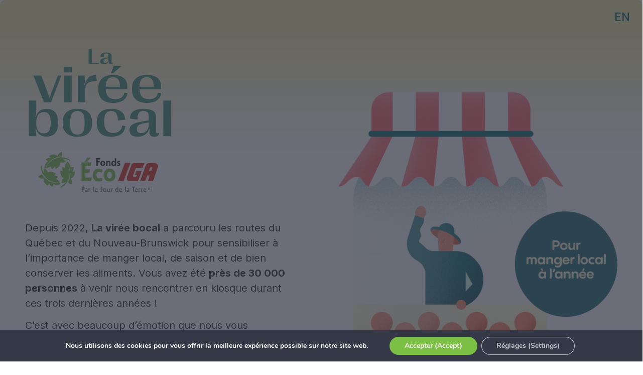

--- FILE ---
content_type: text/html; charset=UTF-8
request_url: https://fondsecoiga.org/la-viree-bocal/
body_size: 47523
content:
<!doctype html>
<html lang="en-CA">
<head>
	<meta charset="UTF-8">
		<meta name="viewport" content="width=device-width, initial-scale=1">
	<link rel="profile" href="https://gmpg.org/xfn/11">

	<title>La virée bocal &#8211; Fonds Éco IGA</title>
<meta name='robots' content='max-image-preview:large' />
<link rel="alternate" type="application/rss+xml" title="Fonds Éco IGA &raquo; Feed" href="https://fondsecoiga.org/feed/" />
<link rel="alternate" type="application/rss+xml" title="Fonds Éco IGA &raquo; Comments Feed" href="https://fondsecoiga.org/comments/feed/" />
<link rel="alternate" title="oEmbed (JSON)" type="application/json+oembed" href="https://fondsecoiga.org/wp-json/oembed/1.0/embed?url=https%3A%2F%2Ffondsecoiga.org%2Fla-viree-bocal%2F" />
<link rel="alternate" title="oEmbed (XML)" type="text/xml+oembed" href="https://fondsecoiga.org/wp-json/oembed/1.0/embed?url=https%3A%2F%2Ffondsecoiga.org%2Fla-viree-bocal%2F&#038;format=xml" />
<style id='wp-img-auto-sizes-contain-inline-css'>
img:is([sizes=auto i],[sizes^="auto," i]){contain-intrinsic-size:3000px 1500px}
/*# sourceURL=wp-img-auto-sizes-contain-inline-css */
</style>

<link rel='stylesheet' id='formidable-css' href='https://fondsecoiga.org/wp-content/plugins/formidable/css/formidableforms.css?ver=1220156' media='all' />
<style id='wp-emoji-styles-inline-css'>

	img.wp-smiley, img.emoji {
		display: inline !important;
		border: none !important;
		box-shadow: none !important;
		height: 1em !important;
		width: 1em !important;
		margin: 0 0.07em !important;
		vertical-align: -0.1em !important;
		background: none !important;
		padding: 0 !important;
	}
/*# sourceURL=wp-emoji-styles-inline-css */
</style>
<style id='classic-theme-styles-inline-css'>
/*! This file is auto-generated */
.wp-block-button__link{color:#fff;background-color:#32373c;border-radius:9999px;box-shadow:none;text-decoration:none;padding:calc(.667em + 2px) calc(1.333em + 2px);font-size:1.125em}.wp-block-file__button{background:#32373c;color:#fff;text-decoration:none}
/*# sourceURL=/wp-includes/css/classic-themes.min.css */
</style>
<style id='global-styles-inline-css'>
:root{--wp--preset--aspect-ratio--square: 1;--wp--preset--aspect-ratio--4-3: 4/3;--wp--preset--aspect-ratio--3-4: 3/4;--wp--preset--aspect-ratio--3-2: 3/2;--wp--preset--aspect-ratio--2-3: 2/3;--wp--preset--aspect-ratio--16-9: 16/9;--wp--preset--aspect-ratio--9-16: 9/16;--wp--preset--color--black: #000000;--wp--preset--color--cyan-bluish-gray: #abb8c3;--wp--preset--color--white: #ffffff;--wp--preset--color--pale-pink: #f78da7;--wp--preset--color--vivid-red: #cf2e2e;--wp--preset--color--luminous-vivid-orange: #ff6900;--wp--preset--color--luminous-vivid-amber: #fcb900;--wp--preset--color--light-green-cyan: #7bdcb5;--wp--preset--color--vivid-green-cyan: #00d084;--wp--preset--color--pale-cyan-blue: #8ed1fc;--wp--preset--color--vivid-cyan-blue: #0693e3;--wp--preset--color--vivid-purple: #9b51e0;--wp--preset--gradient--vivid-cyan-blue-to-vivid-purple: linear-gradient(135deg,rgb(6,147,227) 0%,rgb(155,81,224) 100%);--wp--preset--gradient--light-green-cyan-to-vivid-green-cyan: linear-gradient(135deg,rgb(122,220,180) 0%,rgb(0,208,130) 100%);--wp--preset--gradient--luminous-vivid-amber-to-luminous-vivid-orange: linear-gradient(135deg,rgb(252,185,0) 0%,rgb(255,105,0) 100%);--wp--preset--gradient--luminous-vivid-orange-to-vivid-red: linear-gradient(135deg,rgb(255,105,0) 0%,rgb(207,46,46) 100%);--wp--preset--gradient--very-light-gray-to-cyan-bluish-gray: linear-gradient(135deg,rgb(238,238,238) 0%,rgb(169,184,195) 100%);--wp--preset--gradient--cool-to-warm-spectrum: linear-gradient(135deg,rgb(74,234,220) 0%,rgb(151,120,209) 20%,rgb(207,42,186) 40%,rgb(238,44,130) 60%,rgb(251,105,98) 80%,rgb(254,248,76) 100%);--wp--preset--gradient--blush-light-purple: linear-gradient(135deg,rgb(255,206,236) 0%,rgb(152,150,240) 100%);--wp--preset--gradient--blush-bordeaux: linear-gradient(135deg,rgb(254,205,165) 0%,rgb(254,45,45) 50%,rgb(107,0,62) 100%);--wp--preset--gradient--luminous-dusk: linear-gradient(135deg,rgb(255,203,112) 0%,rgb(199,81,192) 50%,rgb(65,88,208) 100%);--wp--preset--gradient--pale-ocean: linear-gradient(135deg,rgb(255,245,203) 0%,rgb(182,227,212) 50%,rgb(51,167,181) 100%);--wp--preset--gradient--electric-grass: linear-gradient(135deg,rgb(202,248,128) 0%,rgb(113,206,126) 100%);--wp--preset--gradient--midnight: linear-gradient(135deg,rgb(2,3,129) 0%,rgb(40,116,252) 100%);--wp--preset--font-size--small: 13px;--wp--preset--font-size--medium: 20px;--wp--preset--font-size--large: 36px;--wp--preset--font-size--x-large: 42px;--wp--preset--spacing--20: 0.44rem;--wp--preset--spacing--30: 0.67rem;--wp--preset--spacing--40: 1rem;--wp--preset--spacing--50: 1.5rem;--wp--preset--spacing--60: 2.25rem;--wp--preset--spacing--70: 3.38rem;--wp--preset--spacing--80: 5.06rem;--wp--preset--shadow--natural: 6px 6px 9px rgba(0, 0, 0, 0.2);--wp--preset--shadow--deep: 12px 12px 50px rgba(0, 0, 0, 0.4);--wp--preset--shadow--sharp: 6px 6px 0px rgba(0, 0, 0, 0.2);--wp--preset--shadow--outlined: 6px 6px 0px -3px rgb(255, 255, 255), 6px 6px rgb(0, 0, 0);--wp--preset--shadow--crisp: 6px 6px 0px rgb(0, 0, 0);}:where(.is-layout-flex){gap: 0.5em;}:where(.is-layout-grid){gap: 0.5em;}body .is-layout-flex{display: flex;}.is-layout-flex{flex-wrap: wrap;align-items: center;}.is-layout-flex > :is(*, div){margin: 0;}body .is-layout-grid{display: grid;}.is-layout-grid > :is(*, div){margin: 0;}:where(.wp-block-columns.is-layout-flex){gap: 2em;}:where(.wp-block-columns.is-layout-grid){gap: 2em;}:where(.wp-block-post-template.is-layout-flex){gap: 1.25em;}:where(.wp-block-post-template.is-layout-grid){gap: 1.25em;}.has-black-color{color: var(--wp--preset--color--black) !important;}.has-cyan-bluish-gray-color{color: var(--wp--preset--color--cyan-bluish-gray) !important;}.has-white-color{color: var(--wp--preset--color--white) !important;}.has-pale-pink-color{color: var(--wp--preset--color--pale-pink) !important;}.has-vivid-red-color{color: var(--wp--preset--color--vivid-red) !important;}.has-luminous-vivid-orange-color{color: var(--wp--preset--color--luminous-vivid-orange) !important;}.has-luminous-vivid-amber-color{color: var(--wp--preset--color--luminous-vivid-amber) !important;}.has-light-green-cyan-color{color: var(--wp--preset--color--light-green-cyan) !important;}.has-vivid-green-cyan-color{color: var(--wp--preset--color--vivid-green-cyan) !important;}.has-pale-cyan-blue-color{color: var(--wp--preset--color--pale-cyan-blue) !important;}.has-vivid-cyan-blue-color{color: var(--wp--preset--color--vivid-cyan-blue) !important;}.has-vivid-purple-color{color: var(--wp--preset--color--vivid-purple) !important;}.has-black-background-color{background-color: var(--wp--preset--color--black) !important;}.has-cyan-bluish-gray-background-color{background-color: var(--wp--preset--color--cyan-bluish-gray) !important;}.has-white-background-color{background-color: var(--wp--preset--color--white) !important;}.has-pale-pink-background-color{background-color: var(--wp--preset--color--pale-pink) !important;}.has-vivid-red-background-color{background-color: var(--wp--preset--color--vivid-red) !important;}.has-luminous-vivid-orange-background-color{background-color: var(--wp--preset--color--luminous-vivid-orange) !important;}.has-luminous-vivid-amber-background-color{background-color: var(--wp--preset--color--luminous-vivid-amber) !important;}.has-light-green-cyan-background-color{background-color: var(--wp--preset--color--light-green-cyan) !important;}.has-vivid-green-cyan-background-color{background-color: var(--wp--preset--color--vivid-green-cyan) !important;}.has-pale-cyan-blue-background-color{background-color: var(--wp--preset--color--pale-cyan-blue) !important;}.has-vivid-cyan-blue-background-color{background-color: var(--wp--preset--color--vivid-cyan-blue) !important;}.has-vivid-purple-background-color{background-color: var(--wp--preset--color--vivid-purple) !important;}.has-black-border-color{border-color: var(--wp--preset--color--black) !important;}.has-cyan-bluish-gray-border-color{border-color: var(--wp--preset--color--cyan-bluish-gray) !important;}.has-white-border-color{border-color: var(--wp--preset--color--white) !important;}.has-pale-pink-border-color{border-color: var(--wp--preset--color--pale-pink) !important;}.has-vivid-red-border-color{border-color: var(--wp--preset--color--vivid-red) !important;}.has-luminous-vivid-orange-border-color{border-color: var(--wp--preset--color--luminous-vivid-orange) !important;}.has-luminous-vivid-amber-border-color{border-color: var(--wp--preset--color--luminous-vivid-amber) !important;}.has-light-green-cyan-border-color{border-color: var(--wp--preset--color--light-green-cyan) !important;}.has-vivid-green-cyan-border-color{border-color: var(--wp--preset--color--vivid-green-cyan) !important;}.has-pale-cyan-blue-border-color{border-color: var(--wp--preset--color--pale-cyan-blue) !important;}.has-vivid-cyan-blue-border-color{border-color: var(--wp--preset--color--vivid-cyan-blue) !important;}.has-vivid-purple-border-color{border-color: var(--wp--preset--color--vivid-purple) !important;}.has-vivid-cyan-blue-to-vivid-purple-gradient-background{background: var(--wp--preset--gradient--vivid-cyan-blue-to-vivid-purple) !important;}.has-light-green-cyan-to-vivid-green-cyan-gradient-background{background: var(--wp--preset--gradient--light-green-cyan-to-vivid-green-cyan) !important;}.has-luminous-vivid-amber-to-luminous-vivid-orange-gradient-background{background: var(--wp--preset--gradient--luminous-vivid-amber-to-luminous-vivid-orange) !important;}.has-luminous-vivid-orange-to-vivid-red-gradient-background{background: var(--wp--preset--gradient--luminous-vivid-orange-to-vivid-red) !important;}.has-very-light-gray-to-cyan-bluish-gray-gradient-background{background: var(--wp--preset--gradient--very-light-gray-to-cyan-bluish-gray) !important;}.has-cool-to-warm-spectrum-gradient-background{background: var(--wp--preset--gradient--cool-to-warm-spectrum) !important;}.has-blush-light-purple-gradient-background{background: var(--wp--preset--gradient--blush-light-purple) !important;}.has-blush-bordeaux-gradient-background{background: var(--wp--preset--gradient--blush-bordeaux) !important;}.has-luminous-dusk-gradient-background{background: var(--wp--preset--gradient--luminous-dusk) !important;}.has-pale-ocean-gradient-background{background: var(--wp--preset--gradient--pale-ocean) !important;}.has-electric-grass-gradient-background{background: var(--wp--preset--gradient--electric-grass) !important;}.has-midnight-gradient-background{background: var(--wp--preset--gradient--midnight) !important;}.has-small-font-size{font-size: var(--wp--preset--font-size--small) !important;}.has-medium-font-size{font-size: var(--wp--preset--font-size--medium) !important;}.has-large-font-size{font-size: var(--wp--preset--font-size--large) !important;}.has-x-large-font-size{font-size: var(--wp--preset--font-size--x-large) !important;}
:where(.wp-block-post-template.is-layout-flex){gap: 1.25em;}:where(.wp-block-post-template.is-layout-grid){gap: 1.25em;}
:where(.wp-block-term-template.is-layout-flex){gap: 1.25em;}:where(.wp-block-term-template.is-layout-grid){gap: 1.25em;}
:where(.wp-block-columns.is-layout-flex){gap: 2em;}:where(.wp-block-columns.is-layout-grid){gap: 2em;}
:root :where(.wp-block-pullquote){font-size: 1.5em;line-height: 1.6;}
/*# sourceURL=global-styles-inline-css */
</style>
<link rel='stylesheet' id='hello-elementor-css' href='https://fondsecoiga.org/wp-content/themes/hello-elementor/style.min.css?ver=2.6.1' media='all' />
<link rel='stylesheet' id='hello-elementor-theme-style-css' href='https://fondsecoiga.org/wp-content/themes/hello-elementor/theme.min.css?ver=2.6.1' media='all' />
<link rel='stylesheet' id='elementor-frontend-css' href='https://fondsecoiga.org/wp-content/uploads/elementor/css/custom-frontend.min.css?ver=1766198853' media='all' />
<link rel='stylesheet' id='elementor-post-137-css' href='https://fondsecoiga.org/wp-content/uploads/elementor/css/post-137.css?ver=1766198853' media='all' />
<link rel='stylesheet' id='widget-heading-css' href='https://fondsecoiga.org/wp-content/plugins/elementor/assets/css/widget-heading.min.css?ver=3.33.6' media='all' />
<link rel='stylesheet' id='elementor-icons-css' href='https://fondsecoiga.org/wp-content/plugins/elementor/assets/lib/eicons/css/elementor-icons.min.css?ver=5.44.0' media='all' />
<link rel='stylesheet' id='e-animation-fadeIn-css' href='https://fondsecoiga.org/wp-content/plugins/elementor/assets/lib/animations/styles/fadeIn.min.css?ver=3.33.6' media='all' />
<link rel='stylesheet' id='widget-image-css' href='https://fondsecoiga.org/wp-content/plugins/elementor/assets/css/widget-image.min.css?ver=3.33.6' media='all' />
<link rel='stylesheet' id='widget-spacer-css' href='https://fondsecoiga.org/wp-content/plugins/elementor/assets/css/widget-spacer.min.css?ver=3.33.6' media='all' />
<link rel='stylesheet' id='widget-lottie-css' href='https://fondsecoiga.org/wp-content/plugins/elementor-pro/assets/css/widget-lottie.min.css?ver=3.33.2' media='all' />
<link rel='stylesheet' id='swiper-css' href='https://fondsecoiga.org/wp-content/plugins/elementor/assets/lib/swiper/v8/css/swiper.min.css?ver=8.4.5' media='all' />
<link rel='stylesheet' id='e-swiper-css' href='https://fondsecoiga.org/wp-content/plugins/elementor/assets/css/conditionals/e-swiper.min.css?ver=3.33.6' media='all' />
<link rel='stylesheet' id='widget-media-carousel-css' href='https://fondsecoiga.org/wp-content/plugins/elementor-pro/assets/css/widget-media-carousel.min.css?ver=3.33.2' media='all' />
<link rel='stylesheet' id='widget-carousel-module-base-css' href='https://fondsecoiga.org/wp-content/plugins/elementor-pro/assets/css/widget-carousel-module-base.min.css?ver=3.33.2' media='all' />
<link rel='stylesheet' id='e-animation-fadeInRight-css' href='https://fondsecoiga.org/wp-content/plugins/elementor/assets/lib/animations/styles/fadeInRight.min.css?ver=3.33.6' media='all' />
<link rel='stylesheet' id='elementor-post-141-css' href='https://fondsecoiga.org/wp-content/uploads/elementor/css/post-141.css?ver=1766199462' media='all' />
<link rel='stylesheet' id='elementor-post-155-css' href='https://fondsecoiga.org/wp-content/uploads/elementor/css/post-155.css?ver=1766198855' media='all' />
<link rel='stylesheet' id='elementor-post-147-css' href='https://fondsecoiga.org/wp-content/uploads/elementor/css/post-147.css?ver=1766198855' media='all' />
<link rel='stylesheet' id='moove_gdpr_frontend-css' href='https://fondsecoiga.org/wp-content/plugins/gdpr-cookie-compliance/dist/styles/gdpr-main.css?ver=5.0.9' media='all' />
<style id='moove_gdpr_frontend-inline-css'>
#moove_gdpr_cookie_modal,#moove_gdpr_cookie_info_bar,.gdpr_cookie_settings_shortcode_content{font-family:&#039;Nunito&#039;,sans-serif}#moove_gdpr_save_popup_settings_button{background-color:#373737;color:#fff}#moove_gdpr_save_popup_settings_button:hover{background-color:#000}#moove_gdpr_cookie_info_bar .moove-gdpr-info-bar-container .moove-gdpr-info-bar-content a.mgbutton,#moove_gdpr_cookie_info_bar .moove-gdpr-info-bar-container .moove-gdpr-info-bar-content button.mgbutton{background-color:#7bbf44}#moove_gdpr_cookie_modal .moove-gdpr-modal-content .moove-gdpr-modal-footer-content .moove-gdpr-button-holder a.mgbutton,#moove_gdpr_cookie_modal .moove-gdpr-modal-content .moove-gdpr-modal-footer-content .moove-gdpr-button-holder button.mgbutton,.gdpr_cookie_settings_shortcode_content .gdpr-shr-button.button-green{background-color:#7bbf44;border-color:#7bbf44}#moove_gdpr_cookie_modal .moove-gdpr-modal-content .moove-gdpr-modal-footer-content .moove-gdpr-button-holder a.mgbutton:hover,#moove_gdpr_cookie_modal .moove-gdpr-modal-content .moove-gdpr-modal-footer-content .moove-gdpr-button-holder button.mgbutton:hover,.gdpr_cookie_settings_shortcode_content .gdpr-shr-button.button-green:hover{background-color:#fff;color:#7bbf44}#moove_gdpr_cookie_modal .moove-gdpr-modal-content .moove-gdpr-modal-close i,#moove_gdpr_cookie_modal .moove-gdpr-modal-content .moove-gdpr-modal-close span.gdpr-icon{background-color:#7bbf44;border:1px solid #7bbf44}#moove_gdpr_cookie_info_bar span.moove-gdpr-infobar-allow-all.focus-g,#moove_gdpr_cookie_info_bar span.moove-gdpr-infobar-allow-all:focus,#moove_gdpr_cookie_info_bar button.moove-gdpr-infobar-allow-all.focus-g,#moove_gdpr_cookie_info_bar button.moove-gdpr-infobar-allow-all:focus,#moove_gdpr_cookie_info_bar span.moove-gdpr-infobar-reject-btn.focus-g,#moove_gdpr_cookie_info_bar span.moove-gdpr-infobar-reject-btn:focus,#moove_gdpr_cookie_info_bar button.moove-gdpr-infobar-reject-btn.focus-g,#moove_gdpr_cookie_info_bar button.moove-gdpr-infobar-reject-btn:focus,#moove_gdpr_cookie_info_bar span.change-settings-button.focus-g,#moove_gdpr_cookie_info_bar span.change-settings-button:focus,#moove_gdpr_cookie_info_bar button.change-settings-button.focus-g,#moove_gdpr_cookie_info_bar button.change-settings-button:focus{-webkit-box-shadow:0 0 1px 3px #7bbf44;-moz-box-shadow:0 0 1px 3px #7bbf44;box-shadow:0 0 1px 3px #7bbf44}#moove_gdpr_cookie_modal .moove-gdpr-modal-content .moove-gdpr-modal-close i:hover,#moove_gdpr_cookie_modal .moove-gdpr-modal-content .moove-gdpr-modal-close span.gdpr-icon:hover,#moove_gdpr_cookie_info_bar span[data-href]>u.change-settings-button{color:#7bbf44}#moove_gdpr_cookie_modal .moove-gdpr-modal-content .moove-gdpr-modal-left-content #moove-gdpr-menu li.menu-item-selected a span.gdpr-icon,#moove_gdpr_cookie_modal .moove-gdpr-modal-content .moove-gdpr-modal-left-content #moove-gdpr-menu li.menu-item-selected button span.gdpr-icon{color:inherit}#moove_gdpr_cookie_modal .moove-gdpr-modal-content .moove-gdpr-modal-left-content #moove-gdpr-menu li a span.gdpr-icon,#moove_gdpr_cookie_modal .moove-gdpr-modal-content .moove-gdpr-modal-left-content #moove-gdpr-menu li button span.gdpr-icon{color:inherit}#moove_gdpr_cookie_modal .gdpr-acc-link{line-height:0;font-size:0;color:transparent;position:absolute}#moove_gdpr_cookie_modal .moove-gdpr-modal-content .moove-gdpr-modal-close:hover i,#moove_gdpr_cookie_modal .moove-gdpr-modal-content .moove-gdpr-modal-left-content #moove-gdpr-menu li a,#moove_gdpr_cookie_modal .moove-gdpr-modal-content .moove-gdpr-modal-left-content #moove-gdpr-menu li button,#moove_gdpr_cookie_modal .moove-gdpr-modal-content .moove-gdpr-modal-left-content #moove-gdpr-menu li button i,#moove_gdpr_cookie_modal .moove-gdpr-modal-content .moove-gdpr-modal-left-content #moove-gdpr-menu li a i,#moove_gdpr_cookie_modal .moove-gdpr-modal-content .moove-gdpr-tab-main .moove-gdpr-tab-main-content a:hover,#moove_gdpr_cookie_info_bar.moove-gdpr-dark-scheme .moove-gdpr-info-bar-container .moove-gdpr-info-bar-content a.mgbutton:hover,#moove_gdpr_cookie_info_bar.moove-gdpr-dark-scheme .moove-gdpr-info-bar-container .moove-gdpr-info-bar-content button.mgbutton:hover,#moove_gdpr_cookie_info_bar.moove-gdpr-dark-scheme .moove-gdpr-info-bar-container .moove-gdpr-info-bar-content a:hover,#moove_gdpr_cookie_info_bar.moove-gdpr-dark-scheme .moove-gdpr-info-bar-container .moove-gdpr-info-bar-content button:hover,#moove_gdpr_cookie_info_bar.moove-gdpr-dark-scheme .moove-gdpr-info-bar-container .moove-gdpr-info-bar-content span.change-settings-button:hover,#moove_gdpr_cookie_info_bar.moove-gdpr-dark-scheme .moove-gdpr-info-bar-container .moove-gdpr-info-bar-content button.change-settings-button:hover,#moove_gdpr_cookie_info_bar.moove-gdpr-dark-scheme .moove-gdpr-info-bar-container .moove-gdpr-info-bar-content u.change-settings-button:hover,#moove_gdpr_cookie_info_bar span[data-href]>u.change-settings-button,#moove_gdpr_cookie_info_bar.moove-gdpr-dark-scheme .moove-gdpr-info-bar-container .moove-gdpr-info-bar-content a.mgbutton.focus-g,#moove_gdpr_cookie_info_bar.moove-gdpr-dark-scheme .moove-gdpr-info-bar-container .moove-gdpr-info-bar-content button.mgbutton.focus-g,#moove_gdpr_cookie_info_bar.moove-gdpr-dark-scheme .moove-gdpr-info-bar-container .moove-gdpr-info-bar-content a.focus-g,#moove_gdpr_cookie_info_bar.moove-gdpr-dark-scheme .moove-gdpr-info-bar-container .moove-gdpr-info-bar-content button.focus-g,#moove_gdpr_cookie_info_bar.moove-gdpr-dark-scheme .moove-gdpr-info-bar-container .moove-gdpr-info-bar-content a.mgbutton:focus,#moove_gdpr_cookie_info_bar.moove-gdpr-dark-scheme .moove-gdpr-info-bar-container .moove-gdpr-info-bar-content button.mgbutton:focus,#moove_gdpr_cookie_info_bar.moove-gdpr-dark-scheme .moove-gdpr-info-bar-container .moove-gdpr-info-bar-content a:focus,#moove_gdpr_cookie_info_bar.moove-gdpr-dark-scheme .moove-gdpr-info-bar-container .moove-gdpr-info-bar-content button:focus,#moove_gdpr_cookie_info_bar.moove-gdpr-dark-scheme .moove-gdpr-info-bar-container .moove-gdpr-info-bar-content span.change-settings-button.focus-g,span.change-settings-button:focus,button.change-settings-button.focus-g,button.change-settings-button:focus,#moove_gdpr_cookie_info_bar.moove-gdpr-dark-scheme .moove-gdpr-info-bar-container .moove-gdpr-info-bar-content u.change-settings-button.focus-g,#moove_gdpr_cookie_info_bar.moove-gdpr-dark-scheme .moove-gdpr-info-bar-container .moove-gdpr-info-bar-content u.change-settings-button:focus{color:#7bbf44}#moove_gdpr_cookie_modal .moove-gdpr-branding.focus-g span,#moove_gdpr_cookie_modal .moove-gdpr-modal-content .moove-gdpr-tab-main a.focus-g,#moove_gdpr_cookie_modal .moove-gdpr-modal-content .moove-gdpr-tab-main .gdpr-cd-details-toggle.focus-g{color:#7bbf44}#moove_gdpr_cookie_modal.gdpr_lightbox-hide{display:none}
/*# sourceURL=moove_gdpr_frontend-inline-css */
</style>
<link rel='stylesheet' id='elementor-gf-marcellus-css' href='https://fonts.googleapis.com/css?family=Marcellus:100,100italic,200,200italic,300,300italic,400,400italic,500,500italic,600,600italic,700,700italic,800,800italic,900,900italic&#038;display=auto' media='all' />
<link rel='stylesheet' id='elementor-gf-manrope-css' href='https://fonts.googleapis.com/css?family=Manrope:100,100italic,200,200italic,300,300italic,400,400italic,500,500italic,600,600italic,700,700italic,800,800italic,900,900italic&#038;display=auto' media='all' />
<link rel='stylesheet' id='elementor-gf-inter-css' href='https://fonts.googleapis.com/css?family=Inter:100,100italic,200,200italic,300,300italic,400,400italic,500,500italic,600,600italic,700,700italic,800,800italic,900,900italic&#038;display=auto' media='all' />
<link rel='stylesheet' id='elementor-gf-roboto-css' href='https://fonts.googleapis.com/css?family=Roboto:100,100italic,200,200italic,300,300italic,400,400italic,500,500italic,600,600italic,700,700italic,800,800italic,900,900italic&#038;display=auto' media='all' />
<link rel='stylesheet' id='elementor-icons-shared-0-css' href='https://fondsecoiga.org/wp-content/plugins/elementor/assets/lib/font-awesome/css/fontawesome.min.css?ver=5.15.3' media='all' />
<link rel='stylesheet' id='elementor-icons-fa-brands-css' href='https://fondsecoiga.org/wp-content/plugins/elementor/assets/lib/font-awesome/css/brands.min.css?ver=5.15.3' media='all' />
<link rel='stylesheet' id='elementor-icons-fa-regular-css' href='https://fondsecoiga.org/wp-content/plugins/elementor/assets/lib/font-awesome/css/regular.min.css?ver=5.15.3' media='all' />
<script src="https://fondsecoiga.org/wp-includes/js/jquery/jquery.min.js?ver=3.7.1" id="jquery-core-js"></script>
<script src="https://fondsecoiga.org/wp-includes/js/jquery/jquery-migrate.min.js?ver=3.4.1" id="jquery-migrate-js"></script>
<link rel="https://api.w.org/" href="https://fondsecoiga.org/wp-json/" /><link rel="alternate" title="JSON" type="application/json" href="https://fondsecoiga.org/wp-json/wp/v2/pages/141" /><link rel="EditURI" type="application/rsd+xml" title="RSD" href="https://fondsecoiga.org/xmlrpc.php?rsd" />
<meta name="generator" content="WordPress 6.9" />
<link rel="canonical" href="https://fondsecoiga.org/la-viree-bocal/" />
<link rel='shortlink' href='https://fondsecoiga.org/?p=141' />
<script>document.documentElement.className += " js";</script>
<meta name="generator" content="Elementor 3.33.6; settings: css_print_method-external, google_font-enabled, font_display-auto">
			<style>
				.e-con.e-parent:nth-of-type(n+4):not(.e-lazyloaded):not(.e-no-lazyload),
				.e-con.e-parent:nth-of-type(n+4):not(.e-lazyloaded):not(.e-no-lazyload) * {
					background-image: none !important;
				}
				@media screen and (max-height: 1024px) {
					.e-con.e-parent:nth-of-type(n+3):not(.e-lazyloaded):not(.e-no-lazyload),
					.e-con.e-parent:nth-of-type(n+3):not(.e-lazyloaded):not(.e-no-lazyload) * {
						background-image: none !important;
					}
				}
				@media screen and (max-height: 640px) {
					.e-con.e-parent:nth-of-type(n+2):not(.e-lazyloaded):not(.e-no-lazyload),
					.e-con.e-parent:nth-of-type(n+2):not(.e-lazyloaded):not(.e-no-lazyload) * {
						background-image: none !important;
					}
				}
			</style>
			<link rel="icon" href="https://fondsecoiga.org/wp-content/uploads/2022/07/fraise-150x150.png" sizes="32x32" />
<link rel="icon" href="https://fondsecoiga.org/wp-content/uploads/2022/07/fraise.png" sizes="192x192" />
<link rel="apple-touch-icon" href="https://fondsecoiga.org/wp-content/uploads/2022/07/fraise.png" />
<meta name="msapplication-TileImage" content="https://fondsecoiga.org/wp-content/uploads/2022/07/fraise.png" />



	<style type="text/css">
	
.single-frm_display,.page-id-106,.page-id-70 {

background: #f5f5f5;

}

.with_frm_style td {white-space: nowrap !important;}

.frm_display, .single-frm_display .elementor-section.elementor-section-boxed > .elementor-container {max-width: none !important;}

.frm-alt-table tr:nth-child(even) {
    background-color: #ffffff;
}

.frm-alt-table tbody tr:hover>td, table tbody tr:hover>th {
    background-color: hsl(162deg 39% 38% / 25%);
}


.frm_display a {
    color: #F88767;
}

.frm_button_submit {
    font-family: "Manrope" !important;
    width: 100% !important;
    margin-bottom: 22px;
    padding-bottom: 22px;
}

.frm_error_style {
    text-align: center;
    margin-bottom: 20px !important;
}

.page-id-23 {
    background: #FFF7D2;
}

#frm_field_26_container,#frm_field_58_container{display: none;}

#rsvp_bloc {
    height: 60vh;
    display: flex;
}


.with_frm_style .frm_message, .frm_success_style {
    margin: 0;
    padding: 0;
    border-radius: 10px;
    border: none;
}


.msg_actif {
    font-family: "Manrope" !important;
    font-size: 20px;
    color: #79b0a5;
    text-align: center;
    font-weight: 800;
    height: 78px;
    line-height: 78px;
    padding: 0;
    margin: 0;
}

.fal.fa-check-circle {
    font-weight: 400 !important;
}

img.emoji {
    vertical-align: -0.15em !important;
}

.bt_cal_lvb {
font-family: "Manrope" !important;
}

.bt_cal_lvb a {
    background: #00656B;
    color: #FFF7D2;
    border-radius: 0 0 10px 10px;
    height: 60px;
    width: 100%;
    text-align: center;
    transition: all ease 0.3s;
    display: block;
    font-size: 18px;
    font-weight: 800;
    line-height: 60px;
}

.bt_cal_lvb a:hover {
background: #01858D;
}

.page-id-56 .elementor-location-header {display: none;}
.page-id-56 .elementor-location-footer {display: none;}

.page-id-23 .elementor-location-header {display: none;}
.page-id-23 .elementor-location-footer {display: none;}


.page-id-78 .elementor-location-header {display: none;}
.page-id-78 .elementor-location-footer {display: none;}


.page-id-141 .elementor-location-header {display: none;}
.page-id-141 .elementor-location-footer {display: none;}

.page-id-1423 .elementor-location-header {display: none;}
.page-id-1423 .elementor-location-footer {display: none;}

.page-id-1459 .elementor-location-header {display: none;}
.page-id-1459 .elementor-location-footer {display: none;}


.site-main.post-106,.site-main.post-950 {
    max-width: 100% !important;
    padding-left: 22px;
}

.page-id-939 .elementor-location-header,.page-id-939 .elementor-location-footer {
    max-width: 1140px;
    margin: auto;
}

.page-id-956 .elementor-location-header,.page-id-956 .elementor-location-footer {
    max-width: 1160px;
    margin: auto;
}


.bt_lvb_wp_m {
    margin-left:20px;
    display: inline-block;
    padding: 5px 22px;
    background:limegreen;
    color:#fff !important;
    text-align:center;
    text-decoration:none !important;
    border-radius:10px;
    font-size: 18px;
    font-weight: 600;
}

header {display: none;}

input {
    /*background-color: #fff;*/
    outline: none !important;
}


#FEIGA_RSVP {
	height: auto;
}

#field_29yf4d {
    border-radius: 10px 10px 0 0;
    text-align: center !important;
}

#frm_checkbox_66-0 {
    background: #fff;
    padding: 8px;
}


#frm_checkbox_66-0 label {
    font-family: 'Manrope';
    font-weight: 600;
}

#field_2opd-0 {
    border: solid thin #f88767;
}

.type-post .page-content p {padding: 10px;}





.trouver_cp {
width: 650px;
max-width: 100%;
margin: auto;
}

.trouver_cp input {
border-radius: 10px 10px 0px 0px;
border: none;
font-size: 20px;
font-weight: 600;
font-family: "Inter";
color: #00656B;
height: 76px;
width: 100%;
text-align: center;
}

.trouver_cp .envoyer {
background: #00656B;
color: #FFF7D2;
border-radius: 0px 0px 10px 10px;
height: 60px;
width: 100%;
text-align: center;
transition: all ease 0.3s;
}

.trouver_cp .envoyer:hover {
background: #01858D;
}



.page-id-56 {
 background:#FECFA1;
}


.lvb_ev {
 padding: 16px;
 transition: all ease 0.3s;
}

.lvb_ev:hover {
 background: #fee6b2;  
}


.lvb_ev div {
 display: inline-block;  
}


.lvb_quand {
 font-family: "Manrope";
 font-size: 18px;
 font-weight: 600;
 line-height: 24px; 
 width: 250px;
}

.lvb_nom {
 font-family: "Marcellus";
 font-size: 20px;
 line-height: 24px; 
 font-weight: 400;
}

.lvb_ville {
 font-family: "Manrope";
 font-size: 12px;
 background: #FFF7D2;
 border-radius: 11px;
 height: 22px;
 font-weight: 600;
 padding: 2px 10px;
 margin-left: 10px;
 vertical-align: top;
}

.lvb_aliment {
 font-family: "Manrope";
 font-size: 12px;
 background: #F4FBE2;
 border-radius: 11px;
 height: 22px;
 font-weight: 600;
 padding: 2px 10px;
 margin-left: 10px;
 vertical-align: top;
}

.lvb_km {
 font-family: "Manrope";
 font-size: 14px;
 line-height: 18px; 
 /*margin-right: 10px;*/
}

.lvb_col_droite {
 float: right;
 text-align: right;
}

.lvb_bt {
 font-family: "Manrope";
 background: #E17354;
 color: #FFF7D2 !important;
 font-size: 14px;
 line-height: 18px; 
 text-align: center;
 border-radius: 10px;
 font-weight: 800;
 padding: 14px 20px;
 cursor: pointer;
 min-width: 155px;
 display: block;
}

.lvb_bt:hover {
 background: #FFA68C;
 transition: all ease 0.3s;
}

.lvb_bt_off {
 font-family: "Manrope";
 background: #F4FBE2;
 color: #79b0a5;
 font-size: 14px;
 line-height: 18px; 
 text-align: center;
 border-radius: 10px;
 font-weight: 800;
 padding: 14px 20px;
 min-width: 155px;
}



.lvb_divider {
    height:0.5px;
    border-width:0;
    color:#000;
    background-color:#000;
    margin: 0;
}


.visiter_t {
 font-family: "Marcellus";
 font-size: 30px;
 line-height: 46px; 
 font-weight: 400;
}


.frm_pro_form {
 background: #FFF7D2;
}

.page-id-939 {
    background: #fff7d2;
}

.page-id-939 .entry-content,.page-id-944 .entry-content,.page-id-956 .entry-content {
    width: 1140px;
    max-width: 100%;
    margin: auto;
}

.page-id-939 .frm_combo_inputs_container, .page-id-939 .frm_form_fields .frm_fields_container {
    display: grid;
    grid-template-columns: repeat(12, 93px);
    grid-auto-rows: max-content;
    grid-gap: 0 2px;
}

.page-id-939 .frm_message {padding: 20px;}

#field_c4805_line2 {display: none;}

/* AVF */

.page-template-page-avf-rnd {
    background: #e1edf9;
    color: #00656b;
}

.page-template-page-avf-rnd a {
    color: #01656b;
}

.page-template-page-avf-rnd .entry-content {
    width: 800px;
    margin: auto;
    max-width: 95%;
}

.page-template-page-avf-rnd h3 {
    font-size: 1.45rem;
}

.page-template-page-avf-rnd .frm_message {
    padding: 25px;
    background: aliceblue;
    font-family: "Manrope" !important;
}

.page-template-page-avf-rnd .msg_actif {
    color: #333;
    text-align: center;
    font-weight: 600;
}

.page-template-page-avf-rnd .msg_iga {
    color: #333;
    text-align: center;
    font-weight: 600;
    line-height: 36px;
}

.page-template-page-avf-rnd .elementor-location-footer {text-align: center;}

#frm_form_13_container .frm_pro_form {
    background: #e1edf9;
}

#frm_form_13_container .frm_button_submit {
    background: #00656b;
    border-color: #00656b;
    color: #ffffff;
  }  

#frm_form_13_container .frm_button_submit:hover {
    background: #0B99A1;
    border-color: #0B99A1;
  } 

#frm_form_13_container .frm_checkbox label
{
    font-size: 18px;
    font-weight: 500;
    color: #01656b;
    line-height: 50px;
}


#frm_form_13_container #frm_field_143_container {display: none;}
#frm_form_13_container #frm_field_162_container {display: none;}
#frm_form_13_container #frm_field_159_container {display: none;}
#frm_form_13_container #frm_field_160_container {display: none;}
#frm_form_13_container #frm_field_161_container {display: none;}
#frm_form_13_container #frm_field_167_container {display: none;}



#chart__frm_bar1 svg {border-radius: 10px;}


/*FR*/
#frm_form_18_container .frm_pro_form,.page-id-4232 {
   background: transparent;
}


#frm_form_18_container.with_frm_style .frm_radio input[type=radio] {
  border-color: #00656b;  
}

#frm_form_18_container .frm_button_submit {
    background: #00656b;
    border-color: #00656b;
    color: #ffffff;
    margin-top: 22px !important;
  }  

#frm_form_18_container .frm_button_submit:hover {
    background: #0B99A1;
    border-color: #0B99A1;
  } 

#frm_form_18_container .frm_checkbox label
{
    font-size: 18px;
    font-weight: 500;
    color: #01656b;
    line-height: 50px;
}


#frm_form_18_container .frm_form_field .frm_checkbox, #frm_form_18_container .frm_form_field .frm_checkbox + .frm_checkbox, #frm_form_18_container .frm_form_field .frm_radio, #frm_form_18_container .frm_form_field .frm_radio + .frm_radio {
    margin-top: 16px;
    margin-bottom: 0;
}

#frm_form_18_container.with_frm_style .frm_top_container .frm_primary_label, #frm_form_18_container.with_frm_style .frm_hidden_container .frm_primary_label, #frm_form_18_container.with_frm_style .frm_pos_top {
    margin-top: 32px;
    font-weight: bold;
    color:#00656b;
}


#frm_form_18_container.with_frm_style input[type=number] {display: none;}


#frm_form_18_container.with_frm_style .frm_message p {padding: 0;}


#frm_form_18_container.with_frm_style .frm_button_submit {margin-top: 22px; border-radius: 10px !important;}


.elementor-element-a28951c {text-align: center;margin-top: 60px;}


#frm_form_18_container.with_frm_style .frm_message, .frm_success_style,.frm_quizzes_show_outcome {background: transparent;}

#frm_form_18_container.with_frm_style h1 {
    color:#00656b;
    font-family: "Marcellus", Sans-serif;
    font-size: 50px;
}


#frm_form_18_container.with_frm_style .frm_radio label {
    font-size: 15px;
    color:#00656b;
}

/*EN*/
#frm_form_21_container .frm_pro_form,.page-id-4232 {
   background: transparent;
}


#frm_form_21_container.with_frm_style .frm_radio input[type=radio] {
  border-color: #00656b;  
}

#frm_form_21_container .frm_button_submit {
    background: #00656b;
    border-color: #00656b;
    color: #ffffff;
    margin-top: 22px !important;
  }  

#frm_form_21_container .frm_button_submit:hover {
    background: #0B99A1;
    border-color: #0B99A1;
  } 

#frm_form_21_container .frm_checkbox label
{
    font-size: 18px;
    font-weight: 500;
    color: #01656b;
    line-height: 50px;
}


#frm_form_21_container .frm_form_field .frm_checkbox, #frm_form_21_container .frm_form_field .frm_checkbox + .frm_checkbox, #frm_form_21_container .frm_form_field .frm_radio, #frm_form_21_container .frm_form_field .frm_radio + .frm_radio {
    margin-top: 16px;
    margin-bottom: 0;
}

#frm_form_21_container.with_frm_style .frm_top_container .frm_primary_label, #frm_form_21_container.with_frm_style .frm_hidden_container .frm_primary_label, #frm_form_21_container.with_frm_style .frm_pos_top {
    margin-top: 32px;
    font-weight: bold;
    color:#00656b;
}


#frm_form_21_container.with_frm_style input[type=number] {display: none;}


#frm_form_21_container.with_frm_style .frm_message p {padding: 0;}


#frm_form_21_container.with_frm_style .frm_button_submit {margin-top: 22px; border-radius: 10px !important;}


.elementor-element-a28951c {text-align: center;margin-top: 60px;}


#frm_form_21_container.with_frm_style .frm_message, .frm_success_style,.frm_quizzes_show_outcome {background: transparent;}

#frm_form_21_container.with_frm_style h1 {
    color:#00656b;
    font-family: "Marcellus", Sans-serif;
    font-size: 50px;
}


#frm_form_21_container.with_frm_style .frm_radio label {
    font-size: 15px;
    color:#00656b;
}

/* END */


.frm_quizzes_show_outcome {padding-bottom: 50px;}


.frm_style_formidable-style.with_frm_style .frm_rootline .frm_current_page input[type="button"], .frm_style_formidable-style.with_frm_style .frm_page_bar input.frm_rootline_show_more_btn.active {
    border-color: #00656b !important;
    background-color: #00656b !important;
    color: #ffffff !important;
}

.frm_forms .frm_rootline input.frm_page_back {
    background-color: #00bac1;
}


.frm_rtl .frm_rootline.frm_show_lines > .frm_rootline_single:first-child::after, .frm_rootline.frm_show_lines ul.frm_rootline_hidden_steps li:after, .frm_rootline.frm_show_lines > .frm_rootline_single:after {
    background: #fef7d6;
    /*#fffdf3*/
}

.frm_forms .frm_page_bar input {
    background-color: #fef7d6;
}



.frm_quizzes_show_outcome {border-radius: 10px;}

.frm_quizzes_show_outcome a {color:#00656b; text-decoration: underline;}




.frm_quizzes_show_outcome h3 {
    color:#00656b;
    font-family: "Marcellus", Sans-serif;
    font-size: 50px;
    font-weight: 400;
    line-height: 66px;
    letter-spacing: -0.3px;
    text-align: center;
}

.frm_quizzes_show_outcome h5 {text-align: center;color:#00656b;}

.frm_quizzes_show_outcome p {
text-align:center;font-family: "Inter", Sans-serif;
}

.frm_quizzes_show_outcome #chart__frm_bar1 div div {margin: auto;}

@media(max-width:1245px){

.lvb_ev {
    text-align: center;
}

.lvb_bt_c {
    margin-top: 13px;
}


.lvb_ev div {
    display: inline-block;
    width: 100%;
    text-align: center;
}

.lvb_col_droite {float: none;}

.lvb_bt_c, .lvb_ville, .lvb_aliment {width: auto !important;}

.lvb_nom {
    font-size: 18px;
    line-height: 24px;
    margin-top: 22px;
    margin-bottom: 12px;
}

.visiter_t {text-align: center;}


}

/* - */
/* A */
/* V */
/* F */
/* - */

.page-id-1819 .elementor-location-header {display: none;}
.page-id-1819 .elementor-location-footer {display: none;}

.page-id-4261 .elementor-location-header {display: none;}
.page-id-4261 .elementor-location-footer {display: none;}

.page-id-2531 .elementor-location-header {display: none;}
.page-id-2531 .elementor-location-footer {display: none;}

.elementor-slideshow__header .eicon-zoom-in-bold {display: none;}
.elementor-slideshow__header .eicon-zoom-out-bold {display: none;}

.elementor-slideshow__header .eicon-share-arrow {display: none;}

.elementor-slideshow__header .eicon-frame-expand {display: none;}

.elementor-slideshow__counter.swiper-pagination-fraction {display: none;}

.dialog-lightbox-message .elementor-swiper-button {display: none !important;}





@media(min-width:1360px){

.elementor-widget-media-carousel .elementor-swiper-button-prev, .elementor-widget-media-carousel .swiper-container-rtl .elementor-swiper-button-next {
    left: -70px !important;
}
.elementor-widget-media-carousel .elementor-swiper-button-next, .elementor-widget-media-carousel .swiper-container-rtl .elementor-swiper-button-prev {
    right: -70px !important;
}
.swiper-pagination {display: none !important;}

}


@media(max-width:1360px){

.elementor-widget-media-carousel .elementor-swiper-button-prev, .elementor-widget-media-carousel .swiper-container-rtl .elementor-swiper-button-next {
    display: none !important;
}
.elementor-widget-media-carousel .elementor-swiper-button-next, .elementor-widget-media-carousel .swiper-container-rtl .elementor-swiper-button-prev {
    display: none !important;
}

.elementor-widget-media-carousel .swiper-container {
overflow: inherit !important;
}

.elementor-widget-media-carousel {
overflow: hidden !important;
}

}

.swiper-pagination-bullet {
    width: 13px;
    height: 13px;
    display: inline-block;
    border-radius: 50%;
    background: #C2D8BE;
    opacity: 1;
}


.swiper-pagination-bullet-active {
    opacity: 1;
    background: #8FBD84;
}

.swiper-container-horizontal>.swiper-pagination-bullets, .swiper-pagination-custom, .swiper-pagination-fraction {
    bottom: -6px;
}




.elementor-swiper-button.swiper-button-disabled {
    opacity: 0 !important;
}

/*AVF*/
.elementor-1819 .owl-nav .owl-next,.elementor-2531 .owl-nav .owl-next {
    right: -63px !important;
}

.elementor-1819 .owl-nav .owl-prev,.elementor-2531 .owl-nav .owl-prev {
    left: -63px !important;
}

.elementor-4261 .owl-nav .owl-next,.elementor-2531 .owl-nav .owl-next {
    right: -63px !important;
}

.elementor-4261 .owl-nav .owl-prev,.elementor-2531 .owl-nav .owl-prev {
    left: -63px !important;
}

/*LVB*/
.elementor-141 .owl-nav .owl-next,.elementor-1423 .owl-nav .owl-next {
    right: -63px !important;
}

.elementor-141 .owl-nav .owl-prev,.elementor-1423 .owl-nav .owl-prev {
    left: -63px !important;
}

.page-id-1819 .elementor-carousel-image-overlay,.page-id-2531 .elementor-carousel-image-overlay {text-align: left;}

.page-id-1819 .elementor-carousel-image-overlay,.page-id-2531 .elementor-carousel-image-overlay {align-items: end;}

.page-id-4261 .elementor-carousel-image-overlay,.page-id-2531 .elementor-carousel-image-overlay {text-align: left;}

.page-id-4261 .elementor-carousel-image-overlay,.page-id-2531 .elementor-carousel-image-overlay {align-items: end;}


.avf_custom_time {display: contents; font-weight: 500;}

.page-id-1819 .frm_pro_form,.page-id-2531 .frm_pro_form {
 background: none;
}

.page-id-1819 .frm_message p,.page-id-2531 .frm_message p {
  padding: 30px;
  text-align: center;
  font-size: 33px;
  color: #00656b;
}

.page-id-4261 .frm_pro_form,.page-id-2531 .frm_pro_form {
 background: none;
}

.page-id-4261 .frm_message p,.page-id-2531 .frm_message p {
  padding: 30px;
  text-align: center;
  font-size: 33px;
  color: #00656b;
}

.elementor-lightbox .elementor-video-container .elementor-video-landscape iframe, .elementor-lightbox .elementor-video-container .elementor-video-landscape video { height: 100%; }



#frm_field_95_container,#frm_field_99_container {display: none;}

#frm_field_94_container,#frm_field_98_container {grid-column: span 9;}

#field_5ox57,#field_5ox572 {
    border-radius: 10px 0 0 10px;
    padding-left: 30px !important;
    color: #00656B !important;
}

.page-id-1819 .frm_submit,.page-id-2531 .frm_submit {
    grid-column: span 3;
}

.page-id-1819 .frm_button_submit,.page-id-2531 .frm_button_submit {
    height: 78px !important;
    padding: 0 !important;
    border-radius: 0 10px 10px 0 !important;
    background: #00656B !important;
    border-color: #00656B !important;
    color:#fff !important;
    margin-top: -0.1px !important;
}

.page-id-1819 .frm_button_submit:hover,.page-id-2531 .frm_button_submit:hover {
    background: #0B99A1 !important;
    border-color: #0B99A1 !important;
}

.page-id-1819 .frm_form_fields .frm_fields_container,.page-id-2531 .frm_form_fields .frm_fields_container {
    grid-gap:0  !important;
    grid-template-columns: repeat(12, 8.3333%) !important;
}

.page-id-4261 .frm_submit,.page-id-2531 .frm_submit {
    grid-column: span 3;
}

.page-id-4261 .frm_button_submit,.page-id-2531 .frm_button_submit {
    height: 78px !important;
    padding: 0 !important;
    border-radius: 0 10px 10px 0 !important;
    background: #00656B !important;
    border-color: #00656B !important;
    color:#fff !important;
    margin-top: -0.1px !important;
}

.page-id-4261 .frm_button_submit:hover,.page-id-2531 .frm_button_submit:hover {
    background: #0B99A1 !important;
    border-color: #0B99A1 !important;
}

.page-id-4261 .frm_form_fields .frm_fields_container,.page-id-2531 .frm_form_fields .frm_fields_container {
    grid-gap:0  !important;
    grid-template-columns: repeat(12, 8.3333%) !important;
}

/* TODO @media max tablet */

@media(max-width:600px){

#field_5ox57,#field_5ox572 {
    border-radius: 10px 10px 0 0;
    text-align: center;
    padding-left: 0px !important;
}

.page-id-1819 .frm_button_submit,.page-id-2531 .frm_button_submit {
    border-radius: 0 0 10px 10px !important;
}

.page-id-4261 .frm_button_submit,.page-id-2531 .frm_button_submit {
    border-radius: 0 0 10px 10px !important;
}

}

.moove-gdpr-branding-cnt {display: none;}

#moove_gdpr_cookie_info_bar.moove-gdpr-dark-scheme {
    border-top: none;
}

#moove_gdpr_cookie_modal .cookie-switch .cookie-slider {background-color: #919191;}

#moove_gdpr_cookie_modal .cookie-switch .cookie-slider:after {color:#919191;}

#moove_gdpr_cookie_modal .cookie-switch input:checked+.cookie-slider {
    background-color: #7bbf44;
}

#moove_gdpr_cookie_modal .cookie-switch input:checked+.cookie-slider:after {
    color: #7bbf44; 
}

#moove_gdpr_cookie_info_bar.moove-gdpr-dark-scheme {
    background-color: #353947ba;
}

#moove_gdpr_cookie_info_bar {
height: 100%;
max-height: 100%;
}

#moove_gdpr_cookie_info_bar .moove-gdpr-info-bar-container {
    background: #353947;
    width: 100%;
    bottom: 0;
    position: absolute;
    justify-content: center;
    display: inline-flex;
    left: 0;
}


#moove_gdpr_cookie_info_bar .moove-gdpr-info-bar-container .moove-gdpr-info-bar-content {
    width: auto;
}

.txtsen {display: none;}

</style>	
	<script src="https://kit.fontawesome.com/ad0f06d6f8.js" crossorigin="anonymous"></script>



<meta name="twitter:card" content="summary_large_image">
<meta name="twitter:creator" content="@JourdelaTerreCa">
<meta name="twitter:site" content="@JourdelaTerreCa">

<meta property="og:title" content="La virée bocal" />
<meta property="og:description" content="Mangez local à l'année grâce à La virée bocal et la Journée de la conserve!" />
<meta property="og:image" content="https://fondsecoiga.org/wp-content/uploads/2022/07/lvb_og.png" />
<meta name="twitter:title" content="La virée bocal">
<meta name="twitter:description" content="Mangez local à l'année grâce à La virée bocal et la Journée de la conserve!">
<meta name="twitter:image" content="https://fondsecoiga.org/wp-content/uploads/2022/07/lvb_og.png">




</head>
<body class="wp-singular page-template-default page page-id-141 page-parent wp-custom-logo wp-theme-hello-elementor elementor-default elementor-kit-137 elementor-page elementor-page-141">
<!-- Google Tag Manager (noscript) -->
<noscript><iframe src="https://www.googletagmanager.com/ns.html?id=GTM-5FF4TH5"
height="0" width="0" style="display:none;visibility:hidden"></iframe></noscript>
<!-- End Google Tag Manager (noscript) -->


<a class="skip-link screen-reader-text" href="#content">
	Skip to content</a>

		<header data-elementor-type="header" data-elementor-id="155" class="elementor elementor-155 elementor-location-header" data-elementor-post-type="elementor_library">
					<section class="elementor-section elementor-top-section elementor-element elementor-element-e6bd588 elementor-section-full_width elementor-section-height-default elementor-section-height-default" data-id="e6bd588" data-element_type="section">
						<div class="elementor-container elementor-column-gap-default">
					<div class="elementor-column elementor-col-100 elementor-top-column elementor-element elementor-element-3f698a5" data-id="3f698a5" data-element_type="column">
			<div class="elementor-widget-wrap elementor-element-populated">
						<section class="elementor-section elementor-inner-section elementor-element elementor-element-1ccc250 elementor-section-full_width elementor-section-height-default elementor-section-height-default" data-id="1ccc250" data-element_type="section">
						<div class="elementor-container elementor-column-gap-default">
					<div class="elementor-column elementor-col-33 elementor-inner-column elementor-element elementor-element-04c7980" data-id="04c7980" data-element_type="column">
			<div class="elementor-widget-wrap elementor-element-populated">
						<div class="elementor-element elementor-element-60e80b8 elementor-view-default elementor-widget elementor-widget-icon" data-id="60e80b8" data-element_type="widget" data-widget_type="icon.default">
				<div class="elementor-widget-container">
							<div class="elementor-icon-wrapper">
			<div class="elementor-icon">
			<svg xmlns="http://www.w3.org/2000/svg" width="338" height="321" viewBox="0 0 338 321" fill="none"><g clip-path="url(#clip0_263_1491)"><path d="M42.264 119.665L18.5972 59.6709H36.2601L48.8907 93.2101C50.8962 98.3517 52.4408 103.095 54.2594 109.208H55.4053C57.3485 103.095 59.0052 98.3517 60.9484 93.2101L73.7036 59.6709H81.4264L58.0959 119.665H42.264Z" fill="#3B8670"></path><path d="M87.3182 52.5746V40.5732H105.156V52.5746H87.3182ZM87.8912 119.653V59.6709H104.533V119.665H87.8912V119.653Z" fill="#3B8670"></path><path d="M118.583 119.665V59.6709H135.275C135.337 64.7005 134.876 69.0454 132.983 80.636L134.129 81.0344C138.526 64.3519 144.704 59.3223 159.004 57.7786L160.947 71.6599C139.448 73.1413 135.225 76.9758 135.225 93.8326V119.665H118.583Z" fill="#3B8670"></path><path d="M229.855 99.0365C227.912 113.553 216.303 121.035 197.668 121.035C176.056 121.035 164.397 110.752 164.397 91.3177V87.8941C164.397 68.9209 176.231 58.289 197.444 58.289C218.657 58.289 229.519 68.0619 229.519 84.4082C229.519 86.3504 229.407 88.0062 229.232 90.0105H181.089C181.263 104.863 188.127 112.644 202.302 112.644C213.45 112.644 220.999 108.125 222.543 98.2397L229.867 99.0365H229.855ZM181.089 84.6946V84.8689H212.703V82.7026C212.703 69.6181 207.446 63.107 197.494 63.107C186.744 63.107 181.089 70.3028 181.089 84.707V84.6946ZM215.792 38.6934L197.78 54.2304H192.524L199.15 38.6934H215.792Z" fill="#3B8670"></path><path d="M305.552 99.0364C303.608 113.553 291.999 121.035 273.365 121.035C251.753 121.035 240.094 110.751 240.094 91.3177V87.894C240.094 68.9209 251.927 58.2889 273.14 58.2889C294.353 58.2889 305.215 68.0619 305.215 84.4082C305.215 86.3503 305.103 88.0061 304.929 90.0105H256.785C256.96 104.863 263.823 112.644 277.998 112.644C289.147 112.644 296.695 108.125 298.24 98.2397L305.564 99.0364H305.552ZM256.785 84.6945V84.8688H288.399V82.7026C288.399 69.6181 283.143 63.1069 273.19 63.1069C262.44 63.1069 256.785 70.3028 256.785 84.707V84.6945Z" fill="#3B8670"></path><path d="M24.19 178.353L23.044 178.639C24.5263 186.756 25.2114 191.948 25.2737 195.608H8.45779V115.619H25.0993V131.903C25.0993 138.415 24.5263 143.905 22.9818 152.47L24.1277 152.819C27.329 140.307 35.7868 134.418 47.7448 134.418C65.0714 134.418 74.1022 144.876 74.1022 164.82V166.302C74.1022 186.246 65.0714 196.704 47.7448 196.704C35.7992 196.704 27.3913 190.927 24.19 178.365V178.353ZM57.3485 168.244V162.816C57.3485 148.474 52.092 141.614 41.6287 141.614C31.1655 141.614 25.1118 149.781 25.1118 163.55V167.497C25.1118 181.378 30.9413 189.433 41.6287 189.433C52.3162 189.433 57.3485 182.573 57.3485 168.231V168.244Z" fill="#3B8670"></path><path d="M84.3287 166.414V164.808C84.3287 144.689 96.5608 134.182 117.437 134.182C138.314 134.182 150.484 144.702 150.484 164.808V166.414C150.484 186.532 138.19 197.04 117.437 197.04C96.6853 197.04 84.3287 186.52 84.3287 166.414ZM133.381 170.522V160.699C133.381 145.386 127.552 139.099 117.425 139.099C107.298 139.099 101.419 145.386 101.419 160.699V170.522C101.419 185.835 107.248 192.122 117.425 192.122C127.602 192.122 133.381 185.835 133.381 170.522Z" fill="#3B8670"></path><path d="M160.71 165.791V164.882C160.71 144.888 172.083 134.194 193.246 134.194C213.027 134.194 223.49 142.759 224.748 158.595L208.169 160.824V158.023C207.484 144.714 202.563 139.112 193.134 139.112C182.845 139.112 177.526 145.971 177.526 161.571V163.227C177.526 179.797 183.817 188.424 197.481 188.424C209.203 188.424 216.066 182.996 217.835 172.028L225.271 172.937C223.44 188.649 212.466 197.052 193.483 197.052C172.046 197.052 160.723 186.196 160.723 165.791H160.71Z" fill="#3B8670"></path><path d="M234.115 182.362V181.963C234.115 170.422 244.18 166.14 260.809 163.102L277.388 160.077V151.624C277.388 142.535 273.551 139 265.442 139C255.951 139 252.127 144.365 252.413 158.371L235.61 156.541C235.261 141.975 245.164 134.319 265.629 134.319C286.095 134.319 293.992 140.655 293.992 154.263V185.125C293.992 189.358 295.998 189.806 300.569 188.263L300.058 192.608C297.766 195.633 294.627 197.002 290.455 197.002C280.627 197.002 277.824 192.085 279.481 180.494L278.335 180.208C274.56 191.064 265.019 197.002 252.725 197.002C240.43 197.002 234.14 191.574 234.14 182.374L234.115 182.362ZM277.4 170.933V164.708L266.825 166.824C256.187 168.879 250.931 172.078 250.931 179.797V180.307C250.931 185.623 254.132 188.873 260.36 188.873C269.74 188.873 277.4 181.677 277.4 170.933Z" fill="#3B8670"></path><path d="M310.272 195.608V115.619H326.914V195.62H310.272V195.608Z" fill="#3B8670"></path><path d="M142.45 33.8504V0H149.612V31.2982H166.278V33.8629H142.45V33.8504Z" fill="#3B8670"></path><path d="M168.682 28.2481V28.0738C168.682 23.1936 172.942 21.376 179.98 20.0937L186.993 18.8113V15.2259C186.993 11.3789 185.374 9.885 181.936 9.885C177.925 9.885 176.293 12.1633 176.418 18.0768L169.305 17.3049C169.156 11.1424 173.341 7.89307 182.011 7.89307C190.68 7.89307 194.006 10.5822 194.006 16.3339V29.3935C194.006 31.1862 194.853 31.373 196.784 30.7256L196.572 32.5681C195.6 33.8504 194.267 34.4356 192.511 34.4356C188.351 34.4356 187.167 32.3565 187.865 27.4514L187.379 27.3269C185.785 31.9208 181.737 34.4356 176.542 34.4356C171.348 34.4356 168.682 32.1449 168.682 28.2481ZM186.993 23.4177V20.7784L182.521 21.6748C178.025 22.5462 175.795 23.9032 175.795 27.165V27.3767C175.795 29.63 177.153 30.9995 179.793 30.9995C183.767 30.9995 187.006 27.9493 187.006 23.4052L186.993 23.4177Z" fill="#3B8670"></path><path d="M147.743 296.225H126.493C126.493 296.225 126.966 289.316 126.966 287.038V263.632C126.966 261.404 126.493 254.918 126.493 254.918H148.503L146.747 262.35C146.747 262.35 142.362 262.114 140.369 262.114H135.275V270.48H138.787C141.416 270.48 145.875 269.895 145.875 269.895L144.056 277.676H135.275V288.967H142.537C145.227 288.967 149.562 288.556 149.562 288.556L147.743 296.225ZM138.962 252.577H134.577V252.054L137.567 247.548C138.264 246.489 138.675 244.273 138.675 244.273H147.046V244.746L138.962 252.59V252.577Z" fill="#7BBF43" stroke="#7BBF43" stroke-width="0.5"></path><path d="M164.945 297.221C155.753 297.221 152.066 290.324 152.066 283.178C152.066 276.032 155.753 269.135 164.945 269.135C168.396 269.135 171.086 270.069 173.553 271.127L172.27 277.215C169.467 276.281 168.234 275.746 165.954 275.746C161.62 275.746 159.926 278.784 159.926 283.241C159.926 286.515 161.62 290.611 165.954 290.611C168.645 290.611 169.168 290.2 172.27 288.967L173.553 295.167C171.099 296.225 168.396 297.209 164.945 297.209V297.221Z" fill="#7BBF43" stroke="#7BBF43" stroke-width="0.5"></path><path d="M189.534 297.284C178.535 297.284 176.368 287.747 176.368 282.954C176.368 278.161 178.822 269.085 189.484 269.085C200.147 269.085 202.601 277.626 202.601 283.128C202.601 288.631 200.085 297.284 189.547 297.284H189.534ZM189.534 275.46C183.979 275.46 184.028 282.593 184.028 283.24C184.028 283.938 184.265 290.785 189.472 290.785C194.679 290.785 194.853 283.763 194.853 283.116C194.853 282.593 194.915 275.447 189.522 275.447L189.534 275.46Z" fill="#7BBF43" stroke="#7BBF43" stroke-width="0.5"></path><path d="M220.924 296.375H208.816L224.138 255.839H236.245L220.924 296.375Z" fill="#E1251B" stroke="#E1251B" stroke-width="0.19"></path><path d="M246.746 282.17L249.86 273.779H261.755L253.322 296.387H233.99C227.625 296.387 227.962 289.615 229.008 286.751L239.097 259.686C240.007 257.408 243.47 255.851 245.575 255.851H267.759L263.91 266.434H252.002C248.913 266.434 248.39 267.504 247.692 269.16L242.187 284.025C241.937 284.834 241.663 286.589 243.544 286.751C243.544 286.776 248.838 286.751 248.838 286.751C249.199 286.776 249.561 286.577 249.872 285.93C249.872 285.93 251.018 282.967 251.031 282.917C251.255 282.332 250.931 282.145 250.308 282.17H246.733H246.746Z" fill="#E1251B" stroke="#E1251B" stroke-width="0.19"></path><path d="M287.677 255.839H281.598C274.959 255.839 272.306 258.067 271.259 260.769L258.205 296.375H269.217L274.05 283.801H279.892L275.806 296.375H287.278L297.405 266.334C300.008 258.902 294.441 255.839 287.702 255.839H287.677ZM285.634 267.815L283.442 273.542H277.749L280.153 267.181C280.95 265.45 282.034 265.276 283.242 265.251C285.435 265.251 286.244 266.222 285.634 267.828V267.815Z" fill="#E1251B" stroke="#E1251B" stroke-width="0.19"></path><path d="M168.184 248.095C168.184 248.095 166.353 247.996 165.518 247.996H163.152V251.494H164.858C165.954 251.494 167.823 251.245 167.823 251.245L167.063 254.494H163.152V258.404C163.152 259.375 163.351 262.238 163.351 262.238H159.49C159.49 262.238 159.689 259.4 159.689 258.404V248.631C159.689 247.697 159.49 244.983 159.49 244.983H168.931L168.197 248.083L168.184 248.095Z" fill="#231F20"></path><path d="M174.35 262.686C169.754 262.686 168.844 258.702 168.844 256.698C168.844 254.694 169.878 250.909 174.325 250.909C178.772 250.909 179.806 254.482 179.806 256.773C179.806 259.063 178.759 262.686 174.35 262.686ZM174.35 253.561C172.021 253.561 172.046 256.549 172.046 256.81C172.046 257.109 172.145 259.96 174.325 259.96C176.505 259.96 176.58 257.022 176.58 256.76C176.58 256.536 176.605 253.561 174.35 253.561Z" fill="#231F20"></path><path d="M188.226 262.275C188.226 262.275 188.425 259.487 188.425 258.516V255.876C188.425 254.208 187.74 253.772 186.856 253.772C184.639 253.772 184.95 256.163 184.95 258.565C184.95 259.487 185.149 262.275 185.149 262.275H181.649C181.649 262.275 181.799 259.487 181.799 258.516V254.943C181.799 254.034 181.637 251.494 181.637 251.494L184.714 251.158L184.863 252.303C185.598 251.967 186.644 250.909 187.94 250.909C188.675 250.909 191.589 251.033 191.589 255.827V258.565C191.589 259.487 191.789 262.275 191.789 262.275H188.239H188.226Z" fill="#231F20"></path><path d="M201.48 262.275L201.33 261.205C200.57 261.79 199.275 262.699 198.129 262.699C196.522 262.699 193.732 261.616 193.732 256.91C193.732 251.382 197.257 250.921 198.303 250.921C199.474 250.921 200.583 251.83 201.28 252.266V248.917C201.28 247.971 201.081 245.369 201.081 245.369L204.556 244.995C204.556 244.995 204.357 247.958 204.357 248.905L204.382 258.466C204.382 259.424 204.581 262.275 204.581 262.275H201.48ZM201.305 255.777C200.77 253.747 199.25 253.747 199.1 253.747C197.531 253.747 196.946 255.266 196.946 256.922C196.946 258.578 197.68 259.798 199.076 259.798C199.711 259.798 200.832 259.474 201.305 257.744V255.764V255.777Z" fill="#231F20"></path><path d="M209.825 262.686C209.016 262.686 208.019 262.636 206.325 262.126L206.911 259.437C207.919 259.848 208.841 260.097 209.701 260.097C210.485 260.097 210.797 259.636 210.797 259.288C210.797 258.852 210.411 258.553 209.962 258.242C209.377 257.856 208.667 257.433 208.081 257.047C207.446 256.636 206.512 255.627 206.512 254.183C206.512 252.988 207.371 250.884 210.473 250.884C211.768 250.884 212.79 251.183 213.55 251.37L212.989 254.009C212.989 254.009 211.793 253.449 210.598 253.449C210.012 253.449 209.688 253.835 209.688 254.183C209.688 254.482 209.788 254.694 210.299 255.092C210.834 255.528 211.868 255.951 212.404 256.412C213.4 257.246 213.898 258.03 213.898 259.2C213.898 261.155 212.204 262.699 209.813 262.699L209.825 262.686Z" fill="#231F20"></path><path d="M111.471 275.422C111.471 275.422 108.456 275.136 104.981 276.182C109.677 271.874 108.481 265.064 108.481 265.064C108.481 265.064 105.38 265.039 102.278 266.62C102.241 257.993 94.4058 252.876 94.4058 252.876C94.4058 252.876 93.5588 253.772 92.5623 255.304C97.4451 260.968 100.709 268.139 101.493 276.157C102.316 284.436 100.372 292.366 96.4362 299.014C99.6374 303.035 104.956 303.62 104.956 303.62C104.956 303.62 107.273 295.989 101.78 291.134C112.53 287.436 111.471 275.422 111.471 275.422Z" fill="#7BBF43" stroke="#7BBF43" stroke-width="0.5"></path><path d="M99.8492 277.476C99.5876 269.359 96.76 261.914 92.1886 255.914C90.6316 258.491 88.9624 262.512 89.6849 267.081C86.4214 265.55 83.1703 265.761 83.1703 265.761C83.1703 265.761 82.5599 270.841 85.537 274.837C82.4104 273.58 79.6825 273.517 79.6825 273.517C79.6825 273.517 77.2909 284.909 86.9071 290.001C81.7627 293.474 81.7627 300.184 81.7627 300.184C81.7627 300.184 87.8414 301.317 92.1761 297.508C88.6759 302.774 83.9176 307.156 78.549 310.269H82.6969C93.3968 303.334 100.298 291.134 99.8616 277.464L99.8492 277.476Z" fill="#7BBF43" stroke="#7BBF43" stroke-width="0.5"></path><path d="M54.2843 240.028C54.2843 240.028 55.5424 242.779 58.1955 245.269C52.1169 243.352 46.8105 247.797 46.8105 247.797C46.8105 247.797 48.3427 250.498 51.2574 252.39C43.7961 256.735 43.2854 266.073 43.2854 266.073C43.2854 266.073 44.4812 266.359 46.3123 266.458C48.7786 259.4 53.3625 253 59.9145 248.307C66.6782 243.452 74.5132 241.173 82.2485 241.248C84.1419 236.467 81.987 231.575 81.987 231.575C81.987 231.575 74.2143 233.392 72.7569 240.563C64.1745 233.106 54.2843 240.028 54.2843 240.028Z" fill="#7BBF43" stroke="#7BBF43" stroke-width="0.5"></path><path d="M61.8701 249.066C54.9694 253.361 49.9371 259.512 47.0099 266.483C50.0243 266.533 54.3341 265.973 57.934 263.06C58.2329 266.645 60.0515 269.359 60.0515 269.359C60.0515 269.359 64.76 267.342 66.7405 262.773C67.2139 266.11 68.5218 268.5 68.5218 268.5C68.5218 268.5 79.5829 264.877 79.1968 253.996C84.7772 256.71 90.5942 253.349 90.5942 253.349C90.5942 253.349 88.539 247.523 83.0707 245.668C89.3735 246.078 95.5643 247.996 100.945 251.083L98.8776 247.485C87.5051 241.696 73.4918 241.821 61.8577 249.041L61.8701 249.066Z" fill="#7BBF43" stroke="#7BBF43" stroke-width="0.5"></path><path d="M50.9958 306.496C50.9958 306.496 52.7522 304.031 53.5867 300.496C54.9694 306.72 61.4715 309.086 61.4715 309.086C61.4715 309.086 63.0535 306.409 63.2279 302.936C70.7141 307.218 79.0597 302.998 79.0597 302.998C79.0597 302.998 78.711 301.815 77.8764 300.197C70.5272 301.591 62.6798 300.819 55.3431 297.495C47.7572 294.059 41.853 288.432 38.0663 281.684C32.9841 282.444 29.8078 286.751 29.8078 286.751C29.8078 286.751 35.2636 292.578 42.2142 290.25C40.0468 301.404 50.9834 306.509 50.9834 306.509L50.9958 306.496Z" fill="#7BBF43" stroke="#7BBF43" stroke-width="0.5"></path><path d="M55.0317 295.404C62.194 299.238 70.0539 300.508 77.5401 299.562C76.0827 296.923 73.442 293.474 69.1072 291.818C72.0593 289.764 73.5167 286.838 73.5167 286.838C73.5167 286.838 69.4186 283.763 64.4735 284.349C67.1267 282.269 68.5467 279.941 68.5467 279.941C68.5467 279.941 59.8771 272.173 50.6471 277.949C50.2111 271.762 44.394 268.401 44.394 268.401C44.394 268.401 40.3831 273.094 41.5042 278.746C38.7015 273.082 37.2691 266.77 37.2691 260.57L35.1889 264.155C35.8615 276.891 42.974 288.967 55.0441 295.416L55.0317 295.404Z" fill="#7BBF43" stroke="#7BBF43" stroke-width="0.5"></path><path d="M129.806 316.058H129.258V318.074C129.258 318.747 129.395 320.701 129.395 320.701H126.792C126.792 320.701 126.929 318.722 126.929 318.074V311.364C126.929 310.729 126.792 308.862 126.792 308.862H130.429C131.824 308.862 133.531 309.783 133.531 312.497C133.531 315.062 131.7 316.058 129.806 316.058ZM129.657 310.854H129.258V314.053H129.582C130.467 314.053 131.214 313.729 131.214 312.447C131.214 311.078 130.342 310.854 129.669 310.854H129.657Z" fill="#808083"></path><path d="M138.401 320.726L138.302 320.041C138.302 320.041 137.579 321.013 136.67 321.013C134.789 321.013 134.154 319.494 134.154 318.361C134.154 316.381 135.96 316.244 137.305 316.045C137.542 316.008 138.239 315.933 138.239 315.933C138.239 315.56 138.19 315.124 138.052 314.974C137.903 314.788 137.654 314.651 137.181 314.651C136.981 314.651 136.259 314.651 135.337 315.087L135.013 313.356C136.309 312.908 136.956 312.908 137.342 312.908C138.264 312.908 139.174 313.07 139.796 313.73C140.22 314.165 140.382 314.9 140.382 315.958V318.174C140.382 318.809 140.519 320.726 140.519 320.726H138.389H138.401ZM138.289 317.327C138.289 317.327 137.915 317.365 137.754 317.39C137.093 317.489 136.383 317.639 136.383 318.323C136.383 318.846 136.533 319.257 137.118 319.257C137.592 319.257 137.99 318.871 138.077 318.722C138.351 318.236 138.289 317.763 138.289 317.564V317.315V317.327Z" fill="#808083"></path><path d="M146.361 315.36C145.589 314.974 145.265 314.912 145.153 314.912C144.816 314.912 144.318 315.149 144.318 316.842V318.186C144.318 318.821 144.455 320.739 144.455 320.739H142.051C142.051 320.739 142.151 318.821 142.151 318.186V315.659C142.151 315.024 142.051 313.294 142.051 313.294L144.218 313.107L144.318 314.078C144.592 313.593 144.991 312.933 145.514 312.933C145.75 312.933 146.124 312.995 146.784 313.381L146.361 315.36Z" fill="#808083"></path><path d="M152.278 320.726C152.278 320.726 152.377 318.759 152.377 318.112V311.576C152.377 310.941 152.265 309.148 152.265 309.148L154.669 308.899C154.669 308.899 154.532 310.928 154.532 311.588V318.124C154.532 318.784 154.669 320.739 154.669 320.739H152.29L152.278 320.726Z" fill="#808083"></path><path d="M158.294 317.34C158.431 318.174 159.016 319.095 160.1 319.095C160.91 319.095 161.557 318.772 162.467 318.423L162.84 320.203C162.155 320.539 160.798 321.013 159.826 321.013C157.198 321.013 156.039 319.021 156.039 316.966C156.039 314.912 157.397 312.92 159.726 312.92C161.383 312.92 163.127 313.842 163.127 316.892L158.294 317.327V317.34ZM159.664 314.763C158.605 314.763 158.456 315.435 158.344 316.02L160.81 315.784C160.76 315.41 160.586 314.763 159.664 314.763Z" fill="#808083"></path><path d="M173.528 311.551V317.626C173.528 319.942 172.544 320.925 170.763 320.925C170.04 320.925 169.554 320.925 168.359 320.639V318.66C169.392 318.871 170.302 318.933 170.501 318.933C171.161 318.933 171.186 318.635 171.186 317.427V311.576C171.186 310.941 171.074 309.148 171.074 309.148L173.652 308.874C173.652 308.874 173.515 310.903 173.515 311.563L173.528 311.551Z" fill="#808083"></path><path d="M178.847 321C175.695 321 175.072 318.274 175.072 316.892C175.072 315.51 175.782 312.92 178.834 312.92C181.886 312.92 182.596 315.373 182.596 316.941C182.596 318.51 181.874 321 178.859 321H178.847ZM178.847 314.75C177.252 314.75 177.265 316.792 177.265 316.979C177.265 317.178 177.327 319.145 178.822 319.145C180.317 319.145 180.366 317.128 180.366 316.954C180.366 316.805 180.379 314.763 178.834 314.763L178.847 314.75Z" fill="#808083"></path><path d="M190.605 315.796V318.211C190.605 318.834 190.717 320.726 190.717 320.726H188.587L188.488 320.017C187.99 320.253 187.267 321 186.37 321C185.872 321 183.891 320.913 183.891 317.626V315.709C183.891 315.074 183.779 313.393 183.779 313.393L186.196 313.157C186.196 313.157 186.059 315.099 186.059 315.771V317.576C186.059 318.722 186.532 319.021 187.13 319.021C188.662 319.021 188.438 317.34 188.438 315.734C188.438 315.111 188.326 313.381 188.326 313.381L190.742 313.144C190.742 313.144 190.605 315.087 190.605 315.759V315.796Z" fill="#808083"></path><path d="M196.572 315.36C195.8 314.974 195.488 314.912 195.364 314.912C195.027 314.912 194.529 315.149 194.529 316.842V318.186C194.529 318.821 194.666 320.739 194.666 320.739H192.262C192.262 320.739 192.362 318.821 192.362 318.186V315.659C192.362 315.024 192.262 313.294 192.262 313.294L194.429 313.107L194.529 314.078C194.803 313.593 195.202 312.933 195.725 312.933C195.962 312.933 196.323 312.995 196.995 313.381L196.572 315.36Z" fill="#808083"></path><path d="M207.558 320.726L207.459 319.992C206.936 320.39 206.051 321.012 205.266 321.012C204.158 321.012 202.252 320.278 202.252 317.041C202.252 313.256 204.668 312.933 205.391 312.933C206.201 312.933 206.948 313.555 207.434 313.854V311.551C207.434 310.891 207.297 309.123 207.297 309.123L209.676 308.874C209.676 308.874 209.539 310.903 209.539 311.563V318.124C209.551 318.784 209.688 320.739 209.688 320.739H207.558V320.726ZM207.446 316.269C207.073 314.875 206.039 314.875 205.939 314.875C204.868 314.875 204.457 315.908 204.457 317.054C204.457 318.199 204.955 319.033 205.914 319.033C206.35 319.033 207.122 318.821 207.446 317.626V316.269Z" fill="#808083"></path><path d="M213.251 317.34C213.388 318.174 213.973 319.095 215.057 319.095C215.867 319.095 216.514 318.772 217.424 318.423L217.797 320.203C217.112 320.539 215.754 321.013 214.783 321.013C212.155 321.013 210.996 319.021 210.996 316.966C210.996 314.912 212.354 312.92 214.683 312.92C216.34 312.92 218.084 313.842 218.084 316.892L213.251 317.327V317.34ZM214.621 314.763C213.562 314.763 213.413 315.435 213.301 316.02L215.767 315.784C215.717 315.41 215.555 314.763 214.621 314.763Z" fill="#808083"></path><path d="M224.038 320.726C224.038 320.726 224.138 318.759 224.138 318.112V311.576C224.138 310.941 224.025 309.148 224.025 309.148L226.429 308.899C226.429 308.899 226.292 310.928 226.292 311.588V318.124C226.292 318.784 226.429 320.739 226.429 320.739H224.05L224.038 320.726Z" fill="#808083"></path><path d="M231.91 320.726L231.811 320.041C231.811 320.041 231.088 321.013 230.179 321.013C228.298 321.013 227.663 319.494 227.663 318.361C227.663 316.381 229.481 316.244 230.814 316.045C231.051 316.008 231.748 315.933 231.748 315.933C231.748 315.56 231.698 315.124 231.561 314.974C231.412 314.788 231.163 314.651 230.69 314.651C230.49 314.651 229.768 314.651 228.846 315.087L228.522 313.356C229.818 312.908 230.465 312.908 230.851 312.908C231.773 312.908 232.683 313.07 233.305 313.73C233.729 314.165 233.891 314.9 233.891 315.958V318.174C233.891 318.809 234.028 320.726 234.028 320.726H231.898H231.91ZM231.798 317.327C231.798 317.327 231.424 317.365 231.263 317.39C230.602 317.489 229.892 317.639 229.892 318.323C229.892 318.846 230.042 319.257 230.627 319.257C231.101 319.257 231.499 318.871 231.586 318.722C231.86 318.236 231.811 317.763 231.811 317.564V317.315L231.798 317.327Z" fill="#808083"></path><path d="M246.783 310.991C246.783 310.991 245.525 310.928 244.952 310.928H244.616V318.074C244.616 318.747 244.753 320.701 244.753 320.701H242.187C242.187 320.701 242.324 318.722 242.324 318.074V310.928H241.389C240.816 310.928 239.583 310.991 239.583 310.991L240.082 308.862H247.294L246.795 310.991H246.783Z" fill="#808083"></path><path d="M248.365 317.34C248.502 318.174 249.087 319.095 250.171 319.095C250.981 319.095 251.628 318.772 252.538 318.423L252.911 320.203C252.226 320.539 250.869 321.013 249.897 321.013C247.269 321.013 246.11 319.021 246.11 316.966C246.11 314.912 247.468 312.92 249.797 312.92C251.454 312.92 253.198 313.842 253.198 316.892L248.365 317.327V317.34ZM249.735 314.763C248.676 314.763 248.527 315.435 248.415 316.02L250.881 315.784C250.831 315.41 250.669 314.763 249.735 314.763Z" fill="#808083"></path><path d="M258.729 315.36C257.956 314.974 257.632 314.912 257.52 314.912C257.184 314.912 256.686 315.149 256.686 316.842V318.186C256.686 318.821 256.823 320.739 256.823 320.739H254.419C254.419 320.739 254.518 318.821 254.518 318.186V315.659C254.518 315.024 254.419 313.294 254.419 313.294L256.586 313.107L256.686 314.078C256.96 313.593 257.358 312.933 257.881 312.933C258.118 312.933 258.479 312.995 259.152 313.381L258.729 315.36Z" fill="#808083"></path><path d="M264.222 315.36C263.449 314.974 263.138 314.912 263.013 314.912C262.677 314.912 262.179 315.149 262.179 316.842V318.186C262.179 318.821 262.316 320.739 262.316 320.739H259.912C259.912 320.739 260.012 318.821 260.012 318.186V315.659C260.012 315.024 259.912 313.294 259.912 313.294L262.079 313.107L262.179 314.078C262.453 313.593 262.852 312.933 263.375 312.933C263.611 312.933 263.973 312.995 264.645 313.381L264.222 315.36Z" fill="#808083"></path><path d="M267.323 317.34C267.46 318.174 268.046 319.095 269.129 319.095C269.939 319.095 270.587 318.772 271.496 318.423L271.87 320.203C271.185 320.539 269.827 321.013 268.855 321.013C266.227 321.013 265.069 319.021 265.069 316.966C265.069 314.912 266.426 312.92 268.756 312.92C270.412 312.92 272.156 313.842 272.156 316.892L267.323 317.327V317.34ZM268.693 314.763C267.635 314.763 267.485 315.435 267.373 316.02L269.839 315.784C269.79 315.41 269.628 314.763 268.693 314.763Z" fill="#808083"></path><path d="M279.667 315.734C279.667 315.734 279.717 315.236 279.667 314.75L279.493 313.132L278.758 315.734H278.086L277.338 313.144L277.164 314.738C277.126 315.124 277.164 315.734 277.164 315.734H276.142C276.142 315.734 276.267 315.149 276.317 314.701L276.665 311.8C276.69 311.601 276.603 311.24 276.603 311.24L277.612 311.152L278.434 314.066L279.244 311.24L280.24 311.152C280.24 311.152 280.166 311.613 280.191 311.85L280.527 314.713C280.577 315.149 280.701 315.746 280.701 315.746H279.667V315.734Z" fill="#808083"></path><path d="M282.657 315.734H281.511C281.511 315.734 281.561 314.962 281.561 314.713V312.111C281.561 311.862 281.511 311.14 281.511 311.14H282.657C283.155 311.14 284.874 310.991 284.874 313.468C284.874 315.946 282.981 315.734 282.657 315.734ZM282.682 311.924H282.47V314.95H282.906C283.653 314.95 283.952 314.389 283.952 313.418C283.952 312.036 283.13 311.912 282.682 311.912V311.924Z" fill="#808083"></path></g><defs><clipPath id="clip0_263_1491"><rect width="338" height="321" fill="white"></rect></clipPath></defs></svg>			</div>
		</div>
						</div>
				</div>
					</div>
		</div>
				<div class="elementor-column elementor-col-33 elementor-inner-column elementor-element elementor-element-de24a5e" data-id="de24a5e" data-element_type="column">
			<div class="elementor-widget-wrap">
							</div>
		</div>
				<div class="elementor-column elementor-col-33 elementor-inner-column elementor-element elementor-element-2dca6c6" data-id="2dca6c6" data-element_type="column">
			<div class="elementor-widget-wrap">
							</div>
		</div>
					</div>
		</section>
					</div>
		</div>
					</div>
		</section>
				</header>
		

<main id="content" class="site-main post-141 page type-page status-publish hentry" role="main">
			<header class="page-header">
			<h1 class="entry-title">La virée bocal</h1>		</header>
		<div class="page-content">
				<div data-elementor-type="wp-page" data-elementor-id="141" class="elementor elementor-141" data-elementor-post-type="page">
						<section class="elementor-section elementor-top-section elementor-element elementor-element-b870f22 elementor-section-height-min-height elementor-section-items-top elementor-section-boxed elementor-section-height-default" data-id="b870f22" data-element_type="section" data-settings="{&quot;background_background&quot;:&quot;classic&quot;}">
							<div class="elementor-background-overlay"></div>
							<div class="elementor-container elementor-column-gap-default">
					<div class="elementor-column elementor-col-100 elementor-top-column elementor-element elementor-element-e2839bd" data-id="e2839bd" data-element_type="column" data-settings="{&quot;background_background&quot;:&quot;gradient&quot;}">
			<div class="elementor-widget-wrap elementor-element-populated">
					<div class="elementor-background-overlay"></div>
						<div class="elementor-element elementor-element-a1e2d94 elementor-absolute elementor-widget elementor-widget-heading" data-id="a1e2d94" data-element_type="widget" data-settings="{&quot;_position&quot;:&quot;absolute&quot;}" data-widget_type="heading.default">
				<div class="elementor-widget-container">
					<h2 class="elementor-heading-title elementor-size-default"><a href="https://fondsecoiga.org/the-travelling-jar/">EN</a></h2>				</div>
				</div>
				<section class="elementor-section elementor-inner-section elementor-element elementor-element-818be96 elementor-section-height-min-height elementor-section-boxed elementor-section-height-default" data-id="818be96" data-element_type="section">
						<div class="elementor-container elementor-column-gap-default">
					<div class="elementor-column elementor-col-50 elementor-inner-column elementor-element elementor-element-95ba470" data-id="95ba470" data-element_type="column">
			<div class="elementor-widget-wrap elementor-element-populated">
						<div class="elementor-element elementor-element-590aafa elementor-view-default elementor-widget elementor-widget-icon" data-id="590aafa" data-element_type="widget" data-settings="{&quot;_animation&quot;:&quot;none&quot;}" data-widget_type="icon.default">
				<div class="elementor-widget-container">
							<div class="elementor-icon-wrapper">
			<div class="elementor-icon">
			<svg xmlns="http://www.w3.org/2000/svg" width="338" height="321" viewBox="0 0 338 321" fill="none"><g clip-path="url(#clip0_263_1491)"><path d="M42.264 119.665L18.5972 59.6709H36.2601L48.8907 93.2101C50.8962 98.3517 52.4408 103.095 54.2594 109.208H55.4053C57.3485 103.095 59.0052 98.3517 60.9484 93.2101L73.7036 59.6709H81.4264L58.0959 119.665H42.264Z" fill="#3B8670"></path><path d="M87.3182 52.5746V40.5732H105.156V52.5746H87.3182ZM87.8912 119.653V59.6709H104.533V119.665H87.8912V119.653Z" fill="#3B8670"></path><path d="M118.583 119.665V59.6709H135.275C135.337 64.7005 134.876 69.0454 132.983 80.636L134.129 81.0344C138.526 64.3519 144.704 59.3223 159.004 57.7786L160.947 71.6599C139.448 73.1413 135.225 76.9758 135.225 93.8326V119.665H118.583Z" fill="#3B8670"></path><path d="M229.855 99.0365C227.912 113.553 216.303 121.035 197.668 121.035C176.056 121.035 164.397 110.752 164.397 91.3177V87.8941C164.397 68.9209 176.231 58.289 197.444 58.289C218.657 58.289 229.519 68.0619 229.519 84.4082C229.519 86.3504 229.407 88.0062 229.232 90.0105H181.089C181.263 104.863 188.127 112.644 202.302 112.644C213.45 112.644 220.999 108.125 222.543 98.2397L229.867 99.0365H229.855ZM181.089 84.6946V84.8689H212.703V82.7026C212.703 69.6181 207.446 63.107 197.494 63.107C186.744 63.107 181.089 70.3028 181.089 84.707V84.6946ZM215.792 38.6934L197.78 54.2304H192.524L199.15 38.6934H215.792Z" fill="#3B8670"></path><path d="M305.552 99.0364C303.608 113.553 291.999 121.035 273.365 121.035C251.753 121.035 240.094 110.751 240.094 91.3177V87.894C240.094 68.9209 251.927 58.2889 273.14 58.2889C294.353 58.2889 305.215 68.0619 305.215 84.4082C305.215 86.3503 305.103 88.0061 304.929 90.0105H256.785C256.96 104.863 263.823 112.644 277.998 112.644C289.147 112.644 296.695 108.125 298.24 98.2397L305.564 99.0364H305.552ZM256.785 84.6945V84.8688H288.399V82.7026C288.399 69.6181 283.143 63.1069 273.19 63.1069C262.44 63.1069 256.785 70.3028 256.785 84.707V84.6945Z" fill="#3B8670"></path><path d="M24.19 178.353L23.044 178.639C24.5263 186.756 25.2114 191.948 25.2737 195.608H8.45779V115.619H25.0993V131.903C25.0993 138.415 24.5263 143.905 22.9818 152.47L24.1277 152.819C27.329 140.307 35.7868 134.418 47.7448 134.418C65.0714 134.418 74.1022 144.876 74.1022 164.82V166.302C74.1022 186.246 65.0714 196.704 47.7448 196.704C35.7992 196.704 27.3913 190.927 24.19 178.365V178.353ZM57.3485 168.244V162.816C57.3485 148.474 52.092 141.614 41.6287 141.614C31.1655 141.614 25.1118 149.781 25.1118 163.55V167.497C25.1118 181.378 30.9413 189.433 41.6287 189.433C52.3162 189.433 57.3485 182.573 57.3485 168.231V168.244Z" fill="#3B8670"></path><path d="M84.3287 166.414V164.808C84.3287 144.689 96.5608 134.182 117.437 134.182C138.314 134.182 150.484 144.702 150.484 164.808V166.414C150.484 186.532 138.19 197.04 117.437 197.04C96.6853 197.04 84.3287 186.52 84.3287 166.414ZM133.381 170.522V160.699C133.381 145.386 127.552 139.099 117.425 139.099C107.298 139.099 101.419 145.386 101.419 160.699V170.522C101.419 185.835 107.248 192.122 117.425 192.122C127.602 192.122 133.381 185.835 133.381 170.522Z" fill="#3B8670"></path><path d="M160.71 165.791V164.882C160.71 144.888 172.083 134.194 193.246 134.194C213.027 134.194 223.49 142.759 224.748 158.595L208.169 160.824V158.023C207.484 144.714 202.563 139.112 193.134 139.112C182.845 139.112 177.526 145.971 177.526 161.571V163.227C177.526 179.797 183.817 188.424 197.481 188.424C209.203 188.424 216.066 182.996 217.835 172.028L225.271 172.937C223.44 188.649 212.466 197.052 193.483 197.052C172.046 197.052 160.723 186.196 160.723 165.791H160.71Z" fill="#3B8670"></path><path d="M234.115 182.362V181.963C234.115 170.422 244.18 166.14 260.809 163.102L277.388 160.077V151.624C277.388 142.535 273.551 139 265.442 139C255.951 139 252.127 144.365 252.413 158.371L235.61 156.541C235.261 141.975 245.164 134.319 265.629 134.319C286.095 134.319 293.992 140.655 293.992 154.263V185.125C293.992 189.358 295.998 189.806 300.569 188.263L300.058 192.608C297.766 195.633 294.627 197.002 290.455 197.002C280.627 197.002 277.824 192.085 279.481 180.494L278.335 180.208C274.56 191.064 265.019 197.002 252.725 197.002C240.43 197.002 234.14 191.574 234.14 182.374L234.115 182.362ZM277.4 170.933V164.708L266.825 166.824C256.187 168.879 250.931 172.078 250.931 179.797V180.307C250.931 185.623 254.132 188.873 260.36 188.873C269.74 188.873 277.4 181.677 277.4 170.933Z" fill="#3B8670"></path><path d="M310.272 195.608V115.619H326.914V195.62H310.272V195.608Z" fill="#3B8670"></path><path d="M142.45 33.8504V0H149.612V31.2982H166.278V33.8629H142.45V33.8504Z" fill="#3B8670"></path><path d="M168.682 28.2481V28.0738C168.682 23.1936 172.942 21.376 179.98 20.0937L186.993 18.8113V15.2259C186.993 11.3789 185.374 9.885 181.936 9.885C177.925 9.885 176.293 12.1633 176.418 18.0768L169.305 17.3049C169.156 11.1424 173.341 7.89307 182.011 7.89307C190.68 7.89307 194.006 10.5822 194.006 16.3339V29.3935C194.006 31.1862 194.853 31.373 196.784 30.7256L196.572 32.5681C195.6 33.8504 194.267 34.4356 192.511 34.4356C188.351 34.4356 187.167 32.3565 187.865 27.4514L187.379 27.3269C185.785 31.9208 181.737 34.4356 176.542 34.4356C171.348 34.4356 168.682 32.1449 168.682 28.2481ZM186.993 23.4177V20.7784L182.521 21.6748C178.025 22.5462 175.795 23.9032 175.795 27.165V27.3767C175.795 29.63 177.153 30.9995 179.793 30.9995C183.767 30.9995 187.006 27.9493 187.006 23.4052L186.993 23.4177Z" fill="#3B8670"></path><path d="M147.743 296.225H126.493C126.493 296.225 126.966 289.316 126.966 287.038V263.632C126.966 261.404 126.493 254.918 126.493 254.918H148.503L146.747 262.35C146.747 262.35 142.362 262.114 140.369 262.114H135.275V270.48H138.787C141.416 270.48 145.875 269.895 145.875 269.895L144.056 277.676H135.275V288.967H142.537C145.227 288.967 149.562 288.556 149.562 288.556L147.743 296.225ZM138.962 252.577H134.577V252.054L137.567 247.548C138.264 246.489 138.675 244.273 138.675 244.273H147.046V244.746L138.962 252.59V252.577Z" fill="#7BBF43" stroke="#7BBF43" stroke-width="0.5"></path><path d="M164.945 297.221C155.753 297.221 152.066 290.324 152.066 283.178C152.066 276.032 155.753 269.135 164.945 269.135C168.396 269.135 171.086 270.069 173.553 271.127L172.27 277.215C169.467 276.281 168.234 275.746 165.954 275.746C161.62 275.746 159.926 278.784 159.926 283.241C159.926 286.515 161.62 290.611 165.954 290.611C168.645 290.611 169.168 290.2 172.27 288.967L173.553 295.167C171.099 296.225 168.396 297.209 164.945 297.209V297.221Z" fill="#7BBF43" stroke="#7BBF43" stroke-width="0.5"></path><path d="M189.534 297.284C178.535 297.284 176.368 287.747 176.368 282.954C176.368 278.161 178.822 269.085 189.484 269.085C200.147 269.085 202.601 277.626 202.601 283.128C202.601 288.631 200.085 297.284 189.547 297.284H189.534ZM189.534 275.46C183.979 275.46 184.028 282.593 184.028 283.24C184.028 283.938 184.265 290.785 189.472 290.785C194.679 290.785 194.853 283.763 194.853 283.116C194.853 282.593 194.915 275.447 189.522 275.447L189.534 275.46Z" fill="#7BBF43" stroke="#7BBF43" stroke-width="0.5"></path><path d="M220.924 296.375H208.816L224.138 255.839H236.245L220.924 296.375Z" fill="#E1251B" stroke="#E1251B" stroke-width="0.19"></path><path d="M246.746 282.17L249.86 273.779H261.755L253.322 296.387H233.99C227.625 296.387 227.962 289.615 229.008 286.751L239.097 259.686C240.007 257.408 243.47 255.851 245.575 255.851H267.759L263.91 266.434H252.002C248.913 266.434 248.39 267.504 247.692 269.16L242.187 284.025C241.937 284.834 241.663 286.589 243.544 286.751C243.544 286.776 248.838 286.751 248.838 286.751C249.199 286.776 249.561 286.577 249.872 285.93C249.872 285.93 251.018 282.967 251.031 282.917C251.255 282.332 250.931 282.145 250.308 282.17H246.733H246.746Z" fill="#E1251B" stroke="#E1251B" stroke-width="0.19"></path><path d="M287.677 255.839H281.598C274.959 255.839 272.306 258.067 271.259 260.769L258.205 296.375H269.217L274.05 283.801H279.892L275.806 296.375H287.278L297.405 266.334C300.008 258.902 294.441 255.839 287.702 255.839H287.677ZM285.634 267.815L283.442 273.542H277.749L280.153 267.181C280.95 265.45 282.034 265.276 283.242 265.251C285.435 265.251 286.244 266.222 285.634 267.828V267.815Z" fill="#E1251B" stroke="#E1251B" stroke-width="0.19"></path><path d="M168.184 248.095C168.184 248.095 166.353 247.996 165.518 247.996H163.152V251.494H164.858C165.954 251.494 167.823 251.245 167.823 251.245L167.063 254.494H163.152V258.404C163.152 259.375 163.351 262.238 163.351 262.238H159.49C159.49 262.238 159.689 259.4 159.689 258.404V248.631C159.689 247.697 159.49 244.983 159.49 244.983H168.931L168.197 248.083L168.184 248.095Z" fill="#231F20"></path><path d="M174.35 262.686C169.754 262.686 168.844 258.702 168.844 256.698C168.844 254.694 169.878 250.909 174.325 250.909C178.772 250.909 179.806 254.482 179.806 256.773C179.806 259.063 178.759 262.686 174.35 262.686ZM174.35 253.561C172.021 253.561 172.046 256.549 172.046 256.81C172.046 257.109 172.145 259.96 174.325 259.96C176.505 259.96 176.58 257.022 176.58 256.76C176.58 256.536 176.605 253.561 174.35 253.561Z" fill="#231F20"></path><path d="M188.226 262.275C188.226 262.275 188.425 259.487 188.425 258.516V255.876C188.425 254.208 187.74 253.772 186.856 253.772C184.639 253.772 184.95 256.163 184.95 258.565C184.95 259.487 185.149 262.275 185.149 262.275H181.649C181.649 262.275 181.799 259.487 181.799 258.516V254.943C181.799 254.034 181.637 251.494 181.637 251.494L184.714 251.158L184.863 252.303C185.598 251.967 186.644 250.909 187.94 250.909C188.675 250.909 191.589 251.033 191.589 255.827V258.565C191.589 259.487 191.789 262.275 191.789 262.275H188.239H188.226Z" fill="#231F20"></path><path d="M201.48 262.275L201.33 261.205C200.57 261.79 199.275 262.699 198.129 262.699C196.522 262.699 193.732 261.616 193.732 256.91C193.732 251.382 197.257 250.921 198.303 250.921C199.474 250.921 200.583 251.83 201.28 252.266V248.917C201.28 247.971 201.081 245.369 201.081 245.369L204.556 244.995C204.556 244.995 204.357 247.958 204.357 248.905L204.382 258.466C204.382 259.424 204.581 262.275 204.581 262.275H201.48ZM201.305 255.777C200.77 253.747 199.25 253.747 199.1 253.747C197.531 253.747 196.946 255.266 196.946 256.922C196.946 258.578 197.68 259.798 199.076 259.798C199.711 259.798 200.832 259.474 201.305 257.744V255.764V255.777Z" fill="#231F20"></path><path d="M209.825 262.686C209.016 262.686 208.019 262.636 206.325 262.126L206.911 259.437C207.919 259.848 208.841 260.097 209.701 260.097C210.485 260.097 210.797 259.636 210.797 259.288C210.797 258.852 210.411 258.553 209.962 258.242C209.377 257.856 208.667 257.433 208.081 257.047C207.446 256.636 206.512 255.627 206.512 254.183C206.512 252.988 207.371 250.884 210.473 250.884C211.768 250.884 212.79 251.183 213.55 251.37L212.989 254.009C212.989 254.009 211.793 253.449 210.598 253.449C210.012 253.449 209.688 253.835 209.688 254.183C209.688 254.482 209.788 254.694 210.299 255.092C210.834 255.528 211.868 255.951 212.404 256.412C213.4 257.246 213.898 258.03 213.898 259.2C213.898 261.155 212.204 262.699 209.813 262.699L209.825 262.686Z" fill="#231F20"></path><path d="M111.471 275.422C111.471 275.422 108.456 275.136 104.981 276.182C109.677 271.874 108.481 265.064 108.481 265.064C108.481 265.064 105.38 265.039 102.278 266.62C102.241 257.993 94.4058 252.876 94.4058 252.876C94.4058 252.876 93.5588 253.772 92.5623 255.304C97.4451 260.968 100.709 268.139 101.493 276.157C102.316 284.436 100.372 292.366 96.4362 299.014C99.6374 303.035 104.956 303.62 104.956 303.62C104.956 303.62 107.273 295.989 101.78 291.134C112.53 287.436 111.471 275.422 111.471 275.422Z" fill="#7BBF43" stroke="#7BBF43" stroke-width="0.5"></path><path d="M99.8492 277.476C99.5876 269.359 96.76 261.914 92.1886 255.914C90.6316 258.491 88.9624 262.512 89.6849 267.081C86.4214 265.55 83.1703 265.761 83.1703 265.761C83.1703 265.761 82.5599 270.841 85.537 274.837C82.4104 273.58 79.6825 273.517 79.6825 273.517C79.6825 273.517 77.2909 284.909 86.9071 290.001C81.7627 293.474 81.7627 300.184 81.7627 300.184C81.7627 300.184 87.8414 301.317 92.1761 297.508C88.6759 302.774 83.9176 307.156 78.549 310.269H82.6969C93.3968 303.334 100.298 291.134 99.8616 277.464L99.8492 277.476Z" fill="#7BBF43" stroke="#7BBF43" stroke-width="0.5"></path><path d="M54.2843 240.028C54.2843 240.028 55.5424 242.779 58.1955 245.269C52.1169 243.352 46.8105 247.797 46.8105 247.797C46.8105 247.797 48.3427 250.498 51.2574 252.39C43.7961 256.735 43.2854 266.073 43.2854 266.073C43.2854 266.073 44.4812 266.359 46.3123 266.458C48.7786 259.4 53.3625 253 59.9145 248.307C66.6782 243.452 74.5132 241.173 82.2485 241.248C84.1419 236.467 81.987 231.575 81.987 231.575C81.987 231.575 74.2143 233.392 72.7569 240.563C64.1745 233.106 54.2843 240.028 54.2843 240.028Z" fill="#7BBF43" stroke="#7BBF43" stroke-width="0.5"></path><path d="M61.8701 249.066C54.9694 253.361 49.9371 259.512 47.0099 266.483C50.0243 266.533 54.3341 265.973 57.934 263.06C58.2329 266.645 60.0515 269.359 60.0515 269.359C60.0515 269.359 64.76 267.342 66.7405 262.773C67.2139 266.11 68.5218 268.5 68.5218 268.5C68.5218 268.5 79.5829 264.877 79.1968 253.996C84.7772 256.71 90.5942 253.349 90.5942 253.349C90.5942 253.349 88.539 247.523 83.0707 245.668C89.3735 246.078 95.5643 247.996 100.945 251.083L98.8776 247.485C87.5051 241.696 73.4918 241.821 61.8577 249.041L61.8701 249.066Z" fill="#7BBF43" stroke="#7BBF43" stroke-width="0.5"></path><path d="M50.9958 306.496C50.9958 306.496 52.7522 304.031 53.5867 300.496C54.9694 306.72 61.4715 309.086 61.4715 309.086C61.4715 309.086 63.0535 306.409 63.2279 302.936C70.7141 307.218 79.0597 302.998 79.0597 302.998C79.0597 302.998 78.711 301.815 77.8764 300.197C70.5272 301.591 62.6798 300.819 55.3431 297.495C47.7572 294.059 41.853 288.432 38.0663 281.684C32.9841 282.444 29.8078 286.751 29.8078 286.751C29.8078 286.751 35.2636 292.578 42.2142 290.25C40.0468 301.404 50.9834 306.509 50.9834 306.509L50.9958 306.496Z" fill="#7BBF43" stroke="#7BBF43" stroke-width="0.5"></path><path d="M55.0317 295.404C62.194 299.238 70.0539 300.508 77.5401 299.562C76.0827 296.923 73.442 293.474 69.1072 291.818C72.0593 289.764 73.5167 286.838 73.5167 286.838C73.5167 286.838 69.4186 283.763 64.4735 284.349C67.1267 282.269 68.5467 279.941 68.5467 279.941C68.5467 279.941 59.8771 272.173 50.6471 277.949C50.2111 271.762 44.394 268.401 44.394 268.401C44.394 268.401 40.3831 273.094 41.5042 278.746C38.7015 273.082 37.2691 266.77 37.2691 260.57L35.1889 264.155C35.8615 276.891 42.974 288.967 55.0441 295.416L55.0317 295.404Z" fill="#7BBF43" stroke="#7BBF43" stroke-width="0.5"></path><path d="M129.806 316.058H129.258V318.074C129.258 318.747 129.395 320.701 129.395 320.701H126.792C126.792 320.701 126.929 318.722 126.929 318.074V311.364C126.929 310.729 126.792 308.862 126.792 308.862H130.429C131.824 308.862 133.531 309.783 133.531 312.497C133.531 315.062 131.7 316.058 129.806 316.058ZM129.657 310.854H129.258V314.053H129.582C130.467 314.053 131.214 313.729 131.214 312.447C131.214 311.078 130.342 310.854 129.669 310.854H129.657Z" fill="#808083"></path><path d="M138.401 320.726L138.302 320.041C138.302 320.041 137.579 321.013 136.67 321.013C134.789 321.013 134.154 319.494 134.154 318.361C134.154 316.381 135.96 316.244 137.305 316.045C137.542 316.008 138.239 315.933 138.239 315.933C138.239 315.56 138.19 315.124 138.052 314.974C137.903 314.788 137.654 314.651 137.181 314.651C136.981 314.651 136.259 314.651 135.337 315.087L135.013 313.356C136.309 312.908 136.956 312.908 137.342 312.908C138.264 312.908 139.174 313.07 139.796 313.73C140.22 314.165 140.382 314.9 140.382 315.958V318.174C140.382 318.809 140.519 320.726 140.519 320.726H138.389H138.401ZM138.289 317.327C138.289 317.327 137.915 317.365 137.754 317.39C137.093 317.489 136.383 317.639 136.383 318.323C136.383 318.846 136.533 319.257 137.118 319.257C137.592 319.257 137.99 318.871 138.077 318.722C138.351 318.236 138.289 317.763 138.289 317.564V317.315V317.327Z" fill="#808083"></path><path d="M146.361 315.36C145.589 314.974 145.265 314.912 145.153 314.912C144.816 314.912 144.318 315.149 144.318 316.842V318.186C144.318 318.821 144.455 320.739 144.455 320.739H142.051C142.051 320.739 142.151 318.821 142.151 318.186V315.659C142.151 315.024 142.051 313.294 142.051 313.294L144.218 313.107L144.318 314.078C144.592 313.593 144.991 312.933 145.514 312.933C145.75 312.933 146.124 312.995 146.784 313.381L146.361 315.36Z" fill="#808083"></path><path d="M152.278 320.726C152.278 320.726 152.377 318.759 152.377 318.112V311.576C152.377 310.941 152.265 309.148 152.265 309.148L154.669 308.899C154.669 308.899 154.532 310.928 154.532 311.588V318.124C154.532 318.784 154.669 320.739 154.669 320.739H152.29L152.278 320.726Z" fill="#808083"></path><path d="M158.294 317.34C158.431 318.174 159.016 319.095 160.1 319.095C160.91 319.095 161.557 318.772 162.467 318.423L162.84 320.203C162.155 320.539 160.798 321.013 159.826 321.013C157.198 321.013 156.039 319.021 156.039 316.966C156.039 314.912 157.397 312.92 159.726 312.92C161.383 312.92 163.127 313.842 163.127 316.892L158.294 317.327V317.34ZM159.664 314.763C158.605 314.763 158.456 315.435 158.344 316.02L160.81 315.784C160.76 315.41 160.586 314.763 159.664 314.763Z" fill="#808083"></path><path d="M173.528 311.551V317.626C173.528 319.942 172.544 320.925 170.763 320.925C170.04 320.925 169.554 320.925 168.359 320.639V318.66C169.392 318.871 170.302 318.933 170.501 318.933C171.161 318.933 171.186 318.635 171.186 317.427V311.576C171.186 310.941 171.074 309.148 171.074 309.148L173.652 308.874C173.652 308.874 173.515 310.903 173.515 311.563L173.528 311.551Z" fill="#808083"></path><path d="M178.847 321C175.695 321 175.072 318.274 175.072 316.892C175.072 315.51 175.782 312.92 178.834 312.92C181.886 312.92 182.596 315.373 182.596 316.941C182.596 318.51 181.874 321 178.859 321H178.847ZM178.847 314.75C177.252 314.75 177.265 316.792 177.265 316.979C177.265 317.178 177.327 319.145 178.822 319.145C180.317 319.145 180.366 317.128 180.366 316.954C180.366 316.805 180.379 314.763 178.834 314.763L178.847 314.75Z" fill="#808083"></path><path d="M190.605 315.796V318.211C190.605 318.834 190.717 320.726 190.717 320.726H188.587L188.488 320.017C187.99 320.253 187.267 321 186.37 321C185.872 321 183.891 320.913 183.891 317.626V315.709C183.891 315.074 183.779 313.393 183.779 313.393L186.196 313.157C186.196 313.157 186.059 315.099 186.059 315.771V317.576C186.059 318.722 186.532 319.021 187.13 319.021C188.662 319.021 188.438 317.34 188.438 315.734C188.438 315.111 188.326 313.381 188.326 313.381L190.742 313.144C190.742 313.144 190.605 315.087 190.605 315.759V315.796Z" fill="#808083"></path><path d="M196.572 315.36C195.8 314.974 195.488 314.912 195.364 314.912C195.027 314.912 194.529 315.149 194.529 316.842V318.186C194.529 318.821 194.666 320.739 194.666 320.739H192.262C192.262 320.739 192.362 318.821 192.362 318.186V315.659C192.362 315.024 192.262 313.294 192.262 313.294L194.429 313.107L194.529 314.078C194.803 313.593 195.202 312.933 195.725 312.933C195.962 312.933 196.323 312.995 196.995 313.381L196.572 315.36Z" fill="#808083"></path><path d="M207.558 320.726L207.459 319.992C206.936 320.39 206.051 321.012 205.266 321.012C204.158 321.012 202.252 320.278 202.252 317.041C202.252 313.256 204.668 312.933 205.391 312.933C206.201 312.933 206.948 313.555 207.434 313.854V311.551C207.434 310.891 207.297 309.123 207.297 309.123L209.676 308.874C209.676 308.874 209.539 310.903 209.539 311.563V318.124C209.551 318.784 209.688 320.739 209.688 320.739H207.558V320.726ZM207.446 316.269C207.073 314.875 206.039 314.875 205.939 314.875C204.868 314.875 204.457 315.908 204.457 317.054C204.457 318.199 204.955 319.033 205.914 319.033C206.35 319.033 207.122 318.821 207.446 317.626V316.269Z" fill="#808083"></path><path d="M213.251 317.34C213.388 318.174 213.973 319.095 215.057 319.095C215.867 319.095 216.514 318.772 217.424 318.423L217.797 320.203C217.112 320.539 215.754 321.013 214.783 321.013C212.155 321.013 210.996 319.021 210.996 316.966C210.996 314.912 212.354 312.92 214.683 312.92C216.34 312.92 218.084 313.842 218.084 316.892L213.251 317.327V317.34ZM214.621 314.763C213.562 314.763 213.413 315.435 213.301 316.02L215.767 315.784C215.717 315.41 215.555 314.763 214.621 314.763Z" fill="#808083"></path><path d="M224.038 320.726C224.038 320.726 224.138 318.759 224.138 318.112V311.576C224.138 310.941 224.025 309.148 224.025 309.148L226.429 308.899C226.429 308.899 226.292 310.928 226.292 311.588V318.124C226.292 318.784 226.429 320.739 226.429 320.739H224.05L224.038 320.726Z" fill="#808083"></path><path d="M231.91 320.726L231.811 320.041C231.811 320.041 231.088 321.013 230.179 321.013C228.298 321.013 227.663 319.494 227.663 318.361C227.663 316.381 229.481 316.244 230.814 316.045C231.051 316.008 231.748 315.933 231.748 315.933C231.748 315.56 231.698 315.124 231.561 314.974C231.412 314.788 231.163 314.651 230.69 314.651C230.49 314.651 229.768 314.651 228.846 315.087L228.522 313.356C229.818 312.908 230.465 312.908 230.851 312.908C231.773 312.908 232.683 313.07 233.305 313.73C233.729 314.165 233.891 314.9 233.891 315.958V318.174C233.891 318.809 234.028 320.726 234.028 320.726H231.898H231.91ZM231.798 317.327C231.798 317.327 231.424 317.365 231.263 317.39C230.602 317.489 229.892 317.639 229.892 318.323C229.892 318.846 230.042 319.257 230.627 319.257C231.101 319.257 231.499 318.871 231.586 318.722C231.86 318.236 231.811 317.763 231.811 317.564V317.315L231.798 317.327Z" fill="#808083"></path><path d="M246.783 310.991C246.783 310.991 245.525 310.928 244.952 310.928H244.616V318.074C244.616 318.747 244.753 320.701 244.753 320.701H242.187C242.187 320.701 242.324 318.722 242.324 318.074V310.928H241.389C240.816 310.928 239.583 310.991 239.583 310.991L240.082 308.862H247.294L246.795 310.991H246.783Z" fill="#808083"></path><path d="M248.365 317.34C248.502 318.174 249.087 319.095 250.171 319.095C250.981 319.095 251.628 318.772 252.538 318.423L252.911 320.203C252.226 320.539 250.869 321.013 249.897 321.013C247.269 321.013 246.11 319.021 246.11 316.966C246.11 314.912 247.468 312.92 249.797 312.92C251.454 312.92 253.198 313.842 253.198 316.892L248.365 317.327V317.34ZM249.735 314.763C248.676 314.763 248.527 315.435 248.415 316.02L250.881 315.784C250.831 315.41 250.669 314.763 249.735 314.763Z" fill="#808083"></path><path d="M258.729 315.36C257.956 314.974 257.632 314.912 257.52 314.912C257.184 314.912 256.686 315.149 256.686 316.842V318.186C256.686 318.821 256.823 320.739 256.823 320.739H254.419C254.419 320.739 254.518 318.821 254.518 318.186V315.659C254.518 315.024 254.419 313.294 254.419 313.294L256.586 313.107L256.686 314.078C256.96 313.593 257.358 312.933 257.881 312.933C258.118 312.933 258.479 312.995 259.152 313.381L258.729 315.36Z" fill="#808083"></path><path d="M264.222 315.36C263.449 314.974 263.138 314.912 263.013 314.912C262.677 314.912 262.179 315.149 262.179 316.842V318.186C262.179 318.821 262.316 320.739 262.316 320.739H259.912C259.912 320.739 260.012 318.821 260.012 318.186V315.659C260.012 315.024 259.912 313.294 259.912 313.294L262.079 313.107L262.179 314.078C262.453 313.593 262.852 312.933 263.375 312.933C263.611 312.933 263.973 312.995 264.645 313.381L264.222 315.36Z" fill="#808083"></path><path d="M267.323 317.34C267.46 318.174 268.046 319.095 269.129 319.095C269.939 319.095 270.587 318.772 271.496 318.423L271.87 320.203C271.185 320.539 269.827 321.013 268.855 321.013C266.227 321.013 265.069 319.021 265.069 316.966C265.069 314.912 266.426 312.92 268.756 312.92C270.412 312.92 272.156 313.842 272.156 316.892L267.323 317.327V317.34ZM268.693 314.763C267.635 314.763 267.485 315.435 267.373 316.02L269.839 315.784C269.79 315.41 269.628 314.763 268.693 314.763Z" fill="#808083"></path><path d="M279.667 315.734C279.667 315.734 279.717 315.236 279.667 314.75L279.493 313.132L278.758 315.734H278.086L277.338 313.144L277.164 314.738C277.126 315.124 277.164 315.734 277.164 315.734H276.142C276.142 315.734 276.267 315.149 276.317 314.701L276.665 311.8C276.69 311.601 276.603 311.24 276.603 311.24L277.612 311.152L278.434 314.066L279.244 311.24L280.24 311.152C280.24 311.152 280.166 311.613 280.191 311.85L280.527 314.713C280.577 315.149 280.701 315.746 280.701 315.746H279.667V315.734Z" fill="#808083"></path><path d="M282.657 315.734H281.511C281.511 315.734 281.561 314.962 281.561 314.713V312.111C281.561 311.862 281.511 311.14 281.511 311.14H282.657C283.155 311.14 284.874 310.991 284.874 313.468C284.874 315.946 282.981 315.734 282.657 315.734ZM282.682 311.924H282.47V314.95H282.906C283.653 314.95 283.952 314.389 283.952 313.418C283.952 312.036 283.13 311.912 282.682 311.912V311.924Z" fill="#808083"></path></g><defs><clipPath id="clip0_263_1491"><rect width="338" height="321" fill="white"></rect></clipPath></defs></svg>			</div>
		</div>
						</div>
				</div>
				<div class="elementor-element elementor-element-427dc50 elementor-widget__width-initial elementor-widget elementor-widget-text-editor" data-id="427dc50" data-element_type="widget" data-settings="{&quot;_animation&quot;:&quot;none&quot;}" data-widget_type="text-editor.default">
				<div class="elementor-widget-container">
									<p>Depuis 2022, <b>La virée bocal</b> a parcouru les routes du Québec et du Nouveau-Brunswick pour sensibiliser à l’importance de manger local, de saison et de bien conserver les aliments. Vous avez été <b>près de 30 000 personnes</b> à venir nous rencontrer en kiosque durant ces trois dernières années !</p>
<p>C’est avec beaucoup d’émotion que nous vous annonçons que <b>2024 marque la fin de La virée bocal</b>. Le <b>Fonds Éco IGA</b> concentre désormais ses efforts sur le programme <b>À vos frigos</b>, qui vous accompagne dans la lutte contre le gaspillage alimentaire à la maison.</p>
<p><b>Envie de poursuivre l’aventure ?</b> Retrouvez-nous sur <b>À vos frigos</b> pour encore plus d’astuces et de conseils pratiques !</p>
								</div>
				</div>
				<div class="elementor-element elementor-element-51dab52 elementor-widget__width-auto elementor-widget elementor-widget-button" data-id="51dab52" data-element_type="widget" data-widget_type="button.default">
				<div class="elementor-widget-container">
									<div class="elementor-button-wrapper">
					<a class="elementor-button elementor-button-link elementor-size-sm" href="https://fondsecoiga.org/a-vos-frigos/">
						<span class="elementor-button-content-wrapper">
									<span class="elementor-button-text">À vos frigos</span>
					</span>
					</a>
				</div>
								</div>
				</div>
				<div class="elementor-element elementor-element-a195a52 elementor-widget__width-auto elementor-widget elementor-widget-button" data-id="a195a52" data-element_type="widget" data-widget_type="button.default">
				<div class="elementor-widget-container">
									<div class="elementor-button-wrapper">
					<a class="elementor-button elementor-button-link elementor-size-sm" href="#astuces">
						<span class="elementor-button-content-wrapper">
									<span class="elementor-button-text">Astuces</span>
					</span>
					</a>
				</div>
								</div>
				</div>
				<div class="elementor-element elementor-element-0ad7e51 elementor-widget__width-auto elementor-widget elementor-widget-button" data-id="0ad7e51" data-element_type="widget" data-widget_type="button.default">
				<div class="elementor-widget-container">
									<div class="elementor-button-wrapper">
					<a class="elementor-button elementor-button-link elementor-size-sm" href="#recettes">
						<span class="elementor-button-content-wrapper">
									<span class="elementor-button-text">Recettes</span>
					</span>
					</a>
				</div>
								</div>
				</div>
				<div class="elementor-element elementor-element-e40db0f elementor-mobile-align-center elementor-hidden-desktop elementor-hidden-tablet elementor-hidden-mobile elementor-widget elementor-widget-button" data-id="e40db0f" data-element_type="widget" data-widget_type="button.default">
				<div class="elementor-widget-container">
									<div class="elementor-button-wrapper">
					<a class="elementor-button elementor-button-link elementor-size-lg" href="#kiosques">
						<span class="elementor-button-content-wrapper">
									<span class="elementor-button-text">Planifiez votre visite</span>
					</span>
					</a>
				</div>
								</div>
				</div>
					</div>
		</div>
				<div class="elementor-column elementor-col-50 elementor-inner-column elementor-element elementor-element-54778ca" data-id="54778ca" data-element_type="column">
			<div class="elementor-widget-wrap elementor-element-populated">
						<div class="elementor-element elementor-element-bfbd102 animated-slow elementor-invisible elementor-widget elementor-widget-image" data-id="bfbd102" data-element_type="widget" data-settings="{&quot;_animation&quot;:&quot;fadeIn&quot;}" data-widget_type="image.default">
				<div class="elementor-widget-container">
															<img fetchpriority="high" decoding="async" width="781" height="1024" src="https://fondsecoiga.org/wp-content/uploads/2022/07/BOCAL_2x-781x1024.png" class="attachment-large size-large wp-image-228" alt="" srcset="https://fondsecoiga.org/wp-content/uploads/2022/07/BOCAL_2x-781x1024.png 781w, https://fondsecoiga.org/wp-content/uploads/2022/07/BOCAL_2x-229x300.png 229w, https://fondsecoiga.org/wp-content/uploads/2022/07/BOCAL_2x-768x1007.png 768w, https://fondsecoiga.org/wp-content/uploads/2022/07/BOCAL_2x.png 1168w" sizes="(max-width: 781px) 100vw, 781px" />															</div>
				</div>
					</div>
		</div>
					</div>
		</section>
					</div>
		</div>
					</div>
		</section>
				<section class="elementor-section elementor-top-section elementor-element elementor-element-bf68dac elementor-section-height-min-height elementor-section-items-top elementor-section-content-top elementor-section-boxed elementor-section-height-default" data-id="bf68dac" data-element_type="section" data-settings="{&quot;background_background&quot;:&quot;classic&quot;}">
						<div class="elementor-container elementor-column-gap-default">
					<div class="elementor-column elementor-col-100 elementor-top-column elementor-element elementor-element-6ddf790" data-id="6ddf790" data-element_type="column" data-settings="{&quot;background_background&quot;:&quot;classic&quot;}">
			<div class="elementor-widget-wrap elementor-element-populated">
						<section class="elementor-section elementor-inner-section elementor-element elementor-element-863994a elementor-section-full_width elementor-section-height-min-height elementor-section-content-top elementor-section-height-default" data-id="863994a" data-element_type="section">
						<div class="elementor-container elementor-column-gap-default">
					<div class="elementor-column elementor-col-100 elementor-inner-column elementor-element elementor-element-af890d9" data-id="af890d9" data-element_type="column">
			<div class="elementor-widget-wrap elementor-element-populated">
						<div class="elementor-element elementor-element-6f8b7e4 elementor-view-default elementor-widget elementor-widget-icon" data-id="6f8b7e4" data-element_type="widget" data-widget_type="icon.default">
				<div class="elementor-widget-container">
							<div class="elementor-icon-wrapper">
			<div class="elementor-icon">
			<svg xmlns="http://www.w3.org/2000/svg" width="339" height="175" viewBox="0 0 339 175" fill="none"><path d="M238.373 154.128C251.043 152.358 263.783 155.258 276.503 155.168C295.993 155.028 310.923 142.218 326.793 126.328C358.893 94.1977 314.123 61.7477 294.343 59.5177C279.993 57.9077 265.773 59.5177 252.363 51.1177C238.773 42.5977 225.333 32.8077 210.753 28.8677C199.033 25.6977 187.033 26.4377 175.183 24.8577C164.433 23.4277 155.163 19.2277 145.653 11.6377C131.813 0.587721 116.033 -2.92228 100.753 2.52772C84.9034 8.17772 70.9135 22.5477 54.6234 25.8077C37.8234 29.1777 20.3235 24.2577 4.08345 33.3877C-4.01655 37.9377 -11.1866 45.7577 -19.2166 50.5877C-33.3766 59.1077 -49.1165 57.8077 -64.2965 59.5177C-84.0765 61.7477 -128.847 94.1877 -96.7465 126.328C-80.8765 142.218 -65.9465 155.028 -46.4565 155.168C-33.7365 155.258 -20.9966 152.358 -8.32655 154.128C7.84344 156.388 23.4134 166.188 39.1834 171.758C62.8634 180.128 82.8035 167.058 106.073 164.688C134.973 161.748 161.773 182.028 190.843 171.758C206.613 166.188 222.173 156.388 238.353 154.128H238.373Z" fill="white"></path></svg>			</div>
		</div>
						</div>
				</div>
				<div class="elementor-element elementor-element-9bef2e6 elementor-widget__width-initial elementor-widget-mobile__width-inherit elementor-widget elementor-widget-heading" data-id="9bef2e6" data-element_type="widget" data-widget_type="heading.default">
				<div class="elementor-widget-container">
					<h1 class="elementor-heading-title elementor-size-default">Manger des fruits et légumes locaux parce que...</h1>				</div>
				</div>
				<div class="elementor-element elementor-element-55976fe elementor-absolute elementor-view-default elementor-widget elementor-widget-icon" data-id="55976fe" data-element_type="widget" data-settings="{&quot;_position&quot;:&quot;absolute&quot;}" data-widget_type="icon.default">
				<div class="elementor-widget-container">
							<div class="elementor-icon-wrapper">
			<div class="elementor-icon">
			<svg xmlns="http://www.w3.org/2000/svg" width="307" height="175" viewBox="0 0 307 175" fill="none"><path d="M346.373 154.128C359.043 152.358 371.783 155.258 384.503 155.168C403.993 155.028 418.923 142.218 434.793 126.328C466.893 94.1977 422.123 61.7477 402.343 59.5177C387.993 57.9077 373.773 59.5177 360.363 51.1177C346.773 42.5977 333.333 32.8077 318.753 28.8677C307.033 25.6977 295.033 26.4377 283.183 24.8577C272.433 23.4277 263.163 19.2277 253.653 11.6377C239.813 0.587721 224.033 -2.92228 208.753 2.52772C192.903 8.17772 178.913 22.5477 162.623 25.8077C145.823 29.1777 128.323 24.2577 112.083 33.3877C103.983 37.9377 96.8134 45.7577 88.7834 50.5877C74.6234 59.1077 58.8835 57.8077 43.7035 59.5177C23.9235 61.7477 -20.8465 94.1877 11.2535 126.328C27.1235 142.218 42.0535 155.028 61.5435 155.168C74.2635 155.258 87.0034 152.358 99.6734 154.128C115.843 156.388 131.413 166.188 147.183 171.758C170.863 180.128 190.803 167.058 214.073 164.688C242.973 161.748 269.773 182.028 298.843 171.758C314.613 166.188 330.173 156.388 346.353 154.128H346.373Z" fill="white"></path></svg>			</div>
		</div>
						</div>
				</div>
				<div class="elementor-element elementor-element-62d9713 elementor-widget elementor-widget-spacer" data-id="62d9713" data-element_type="widget" data-widget_type="spacer.default">
				<div class="elementor-widget-container">
							<div class="elementor-spacer">
			<div class="elementor-spacer-inner"></div>
		</div>
						</div>
				</div>
				<div class="elementor-element elementor-element-5fc4ad2 elementor-hidden-desktop elementor-hidden-tablet elementor-hidden-mobile elementor-widget elementor-widget-text-editor" data-id="5fc4ad2" data-element_type="widget" data-widget_type="text-editor.default">
				<div class="elementor-widget-container">
									Concours jusqu’au 9 octobre 2022, 15h00 (HE). <a href="https://fondsecoiga.org/medias/Reglement_concours_La_viree_bocal_2022.pdf" target="_blank" rel="noopener">Voir le règlement complet</a>.								</div>
				</div>
				<div class="elementor-element elementor-element-bc427c1 elementor-hidden-desktop elementor-hidden-tablet elementor-widget elementor-widget-image" data-id="bc427c1" data-element_type="widget" data-widget_type="image.default">
				<div class="elementor-widget-container">
															<img decoding="async" width="281" height="467" src="https://fondsecoiga.org/wp-content/uploads/2022/07/bocal_mobile.png" class="attachment-large size-large wp-image-1179" alt="" srcset="https://fondsecoiga.org/wp-content/uploads/2022/07/bocal_mobile.png 281w, https://fondsecoiga.org/wp-content/uploads/2022/07/bocal_mobile-181x300.png 181w" sizes="(max-width: 281px) 100vw, 281px" />															</div>
				</div>
					</div>
		</div>
					</div>
		</section>
					</div>
		</div>
					</div>
		</section>
				<section class="elementor-section elementor-top-section elementor-element elementor-element-e5e03fc elementor-section-boxed elementor-section-height-default elementor-section-height-default" data-id="e5e03fc" data-element_type="section" data-settings="{&quot;background_background&quot;:&quot;classic&quot;}">
						<div class="elementor-container elementor-column-gap-default">
					<div class="elementor-column elementor-col-100 elementor-top-column elementor-element elementor-element-55802f2" data-id="55802f2" data-element_type="column" data-settings="{&quot;background_background&quot;:&quot;classic&quot;}">
			<div class="elementor-widget-wrap elementor-element-populated">
						<section class="elementor-section elementor-inner-section elementor-element elementor-element-20d9c72 elementor-section-full_width elementor-section-content-top elementor-section-height-default elementor-section-height-default" data-id="20d9c72" data-element_type="section">
						<div class="elementor-container elementor-column-gap-no">
					<div class="elementor-column elementor-col-33 elementor-inner-column elementor-element elementor-element-6362002" data-id="6362002" data-element_type="column">
			<div class="elementor-widget-wrap elementor-element-populated">
						<div class="elementor-element elementor-element-26f3804 elementor-widget elementor-widget-heading" data-id="26f3804" data-element_type="widget" data-widget_type="heading.default">
				<div class="elementor-widget-container">
					<h2 class="elementor-heading-title elementor-size-default">Ceux-ci parcourent une distance plus courte et <b>génèrent donc moins de gaz à effet de serre</b></h2>				</div>
				</div>
				<div class="elementor-element elementor-element-a3d4802 elementor-widget elementor-widget-spacer" data-id="a3d4802" data-element_type="widget" data-widget_type="spacer.default">
				<div class="elementor-widget-container">
							<div class="elementor-spacer">
			<div class="elementor-spacer-inner"></div>
		</div>
						</div>
				</div>
				<div class="elementor-element elementor-element-376dced elementor-widget elementor-widget-heading" data-id="376dced" data-element_type="widget" data-widget_type="heading.default">
				<div class="elementor-widget-container">
					<h2 class="elementor-heading-title elementor-size-default"><b>Les circuits courts réduisent la pollution</b> puisque les produits nécessitent <b>moins d’emballages</b></h2>				</div>
				</div>
					</div>
		</div>
				<div class="elementor-column elementor-col-33 elementor-inner-column elementor-element elementor-element-4a02395 elementor-hidden-mobile" data-id="4a02395" data-element_type="column">
			<div class="elementor-widget-wrap elementor-element-populated">
						<div class="elementor-element elementor-element-e7a5692 elementor-widget elementor-widget-image" data-id="e7a5692" data-element_type="widget" data-widget_type="image.default">
				<div class="elementor-widget-container">
															<img decoding="async" width="281" height="467" src="https://fondsecoiga.org/wp-content/uploads/2022/07/bocal_mobile.png" class="attachment-large size-large wp-image-1179" alt="" srcset="https://fondsecoiga.org/wp-content/uploads/2022/07/bocal_mobile.png 281w, https://fondsecoiga.org/wp-content/uploads/2022/07/bocal_mobile-181x300.png 181w" sizes="(max-width: 281px) 100vw, 281px" />															</div>
				</div>
				<div class="elementor-element elementor-element-950700a elementor-widget elementor-widget-heading" data-id="950700a" data-element_type="widget" data-widget_type="heading.default">
				<div class="elementor-widget-container">
					<p class="elementor-heading-title elementor-size-default">Sources : Aliments du Québec (2023), Université McGill (2023).</p>				</div>
				</div>
					</div>
		</div>
				<div class="elementor-column elementor-col-33 elementor-inner-column elementor-element elementor-element-972c49a" data-id="972c49a" data-element_type="column">
			<div class="elementor-widget-wrap elementor-element-populated">
						<div class="elementor-element elementor-element-518fcd4 elementor-widget elementor-widget-heading" data-id="518fcd4" data-element_type="widget" data-widget_type="heading.default">
				<div class="elementor-widget-container">
					<h2 class="elementor-heading-title elementor-size-default">Ceux-ci étant récoltés mûrs, ils sont <b>plus goûteux</b> et certains ont une <b>meilleure valeur nutritionnelle</b></h2>				</div>
				</div>
				<div class="elementor-element elementor-element-1d4900a elementor-widget elementor-widget-spacer" data-id="1d4900a" data-element_type="widget" data-widget_type="spacer.default">
				<div class="elementor-widget-container">
							<div class="elementor-spacer">
			<div class="elementor-spacer-inner"></div>
		</div>
						</div>
				</div>
				<div class="elementor-element elementor-element-26d7acb elementor-widget elementor-widget-heading" data-id="26d7acb" data-element_type="widget" data-widget_type="heading.default">
				<div class="elementor-widget-container">
					<h2 class="elementor-heading-title elementor-size-default">Cela <b>encourage les producteurs d’ici</b> et engendre de belles retombées dans <b>l’économie locale</b></h2>				</div>
				</div>
				<div class="elementor-element elementor-element-40c6075 elementor-hidden-desktop elementor-widget elementor-widget-heading" data-id="40c6075" data-element_type="widget" data-widget_type="heading.default">
				<div class="elementor-widget-container">
					<p class="elementor-heading-title elementor-size-default">Sources : Aliments du Québec (2023), Université McGill (2023).</p>				</div>
				</div>
					</div>
		</div>
					</div>
		</section>
				<div class="elementor-element elementor-element-a61e5fb elementor-widget elementor-widget-spacer" data-id="a61e5fb" data-element_type="widget" data-widget_type="spacer.default">
				<div class="elementor-widget-container">
							<div class="elementor-spacer">
			<div class="elementor-spacer-inner"></div>
		</div>
						</div>
				</div>
					</div>
		</div>
					</div>
		</section>
				<section class="elementor-section elementor-top-section elementor-element elementor-element-ae515c9 elementor-hidden-desktop elementor-hidden-tablet elementor-hidden-mobile elementor-section-boxed elementor-section-height-default elementor-section-height-default" data-id="ae515c9" data-element_type="section" data-settings="{&quot;background_background&quot;:&quot;classic&quot;}">
						<div class="elementor-container elementor-column-gap-default">
					<div class="elementor-column elementor-col-100 elementor-top-column elementor-element elementor-element-950ed2b" data-id="950ed2b" data-element_type="column" id="kiosques" data-settings="{&quot;background_background&quot;:&quot;classic&quot;}">
			<div class="elementor-widget-wrap elementor-element-populated">
						<section class="elementor-section elementor-inner-section elementor-element elementor-element-bfb4c10 elementor-section-full_width elementor-section-height-default elementor-section-height-default" data-id="bfb4c10" data-element_type="section">
						<div class="elementor-container elementor-column-gap-default">
					<div class="elementor-column elementor-col-100 elementor-inner-column elementor-element elementor-element-1fb1566" data-id="1fb1566" data-element_type="column">
			<div class="elementor-widget-wrap elementor-element-populated">
						<div class="elementor-element elementor-element-c03f82b elementor-hidden-desktop elementor-hidden-tablet elementor-widget elementor-widget-image" data-id="c03f82b" data-element_type="widget" data-widget_type="image.default">
				<div class="elementor-widget-container">
															<img decoding="async" width="800" height="400" src="https://fondsecoiga.org/wp-content/uploads/2022/07/camion_24.png" class="attachment-large size-large wp-image-1180" alt="" srcset="https://fondsecoiga.org/wp-content/uploads/2022/07/camion_24.png 832w, https://fondsecoiga.org/wp-content/uploads/2022/07/camion_24-300x150.png 300w, https://fondsecoiga.org/wp-content/uploads/2022/07/camion_24-768x384.png 768w" sizes="(max-width: 800px) 100vw, 800px" />															</div>
				</div>
				<div class="elementor-element elementor-element-0505f84 elementor-hidden-mobile elementor-align-center elementor-widget elementor-widget-lottie" data-id="0505f84" data-element_type="widget" data-settings="{&quot;source_json&quot;:{&quot;url&quot;:&quot;https:\/\/fondsecoiga.org\/wp-content\/uploads\/2022\/07\/Camion_Loop_Keyframed_20220719.json&quot;,&quot;id&quot;:771,&quot;size&quot;:&quot;&quot;,&quot;alt&quot;:&quot;&quot;,&quot;source&quot;:&quot;library&quot;},&quot;viewport&quot;:{&quot;unit&quot;:&quot;%&quot;,&quot;size&quot;:&quot;&quot;,&quot;sizes&quot;:{&quot;start&quot;:65,&quot;end&quot;:100}},&quot;loop&quot;:&quot;yes&quot;,&quot;source&quot;:&quot;media_file&quot;,&quot;caption_source&quot;:&quot;none&quot;,&quot;link_to&quot;:&quot;none&quot;,&quot;trigger&quot;:&quot;arriving_to_viewport&quot;,&quot;play_speed&quot;:{&quot;unit&quot;:&quot;px&quot;,&quot;size&quot;:1,&quot;sizes&quot;:[]},&quot;start_point&quot;:{&quot;unit&quot;:&quot;%&quot;,&quot;size&quot;:0,&quot;sizes&quot;:[]},&quot;end_point&quot;:{&quot;unit&quot;:&quot;%&quot;,&quot;size&quot;:100,&quot;sizes&quot;:[]},&quot;renderer&quot;:&quot;svg&quot;}" data-widget_type="lottie.default">
				<div class="elementor-widget-container">
					<div class="e-lottie__container"><div class="e-lottie__animation"></div></div>				</div>
				</div>
					</div>
		</div>
					</div>
		</section>
					</div>
		</div>
					</div>
		</section>
				<section class="elementor-section elementor-top-section elementor-element elementor-element-9a9b2c9 elementor-hidden-desktop elementor-hidden-tablet elementor-hidden-mobile elementor-section-boxed elementor-section-height-default elementor-section-height-default" data-id="9a9b2c9" data-element_type="section">
						<div class="elementor-container elementor-column-gap-default">
					<div class="elementor-column elementor-col-100 elementor-top-column elementor-element elementor-element-3aa7a73" data-id="3aa7a73" data-element_type="column" data-settings="{&quot;background_background&quot;:&quot;classic&quot;}">
			<div class="elementor-widget-wrap elementor-element-populated">
						<section class="elementor-section elementor-inner-section elementor-element elementor-element-1a7fa17 elementor-section-boxed elementor-section-height-default elementor-section-height-default" data-id="1a7fa17" data-element_type="section">
						<div class="elementor-container elementor-column-gap-default">
					<div class="elementor-column elementor-col-100 elementor-inner-column elementor-element elementor-element-f5485fa" data-id="f5485fa" data-element_type="column">
			<div class="elementor-widget-wrap elementor-element-populated">
						<div class="elementor-element elementor-element-6ecae89 elementor-widget elementor-widget-heading" data-id="6ecae89" data-element_type="widget" data-widget_type="heading.default">
				<div class="elementor-widget-container">
					<h1 class="elementor-heading-title elementor-size-default">Ne manquez pas le passage de La virée bocal</h1>				</div>
				</div>
				<div class="elementor-element elementor-element-57223c3 elementor-widget__width-initial elementor-widget elementor-widget-text-editor" data-id="57223c3" data-element_type="widget" data-widget_type="text-editor.default">
				<div class="elementor-widget-container">
									<p>Indiquez votre <strong>code postal</strong> pour découvrir quel jour nous passerons dans votre coin et recevoir <strong>un rappel</strong>.</p>								</div>
				</div>
					</div>
		</div>
					</div>
		</section>
					</div>
		</div>
					</div>
		</section>
				<section class="elementor-section elementor-top-section elementor-element elementor-element-2497238 elementor-hidden-desktop elementor-hidden-tablet elementor-hidden-mobile elementor-section-boxed elementor-section-height-default elementor-section-height-default" data-id="2497238" data-element_type="section">
						<div class="elementor-container elementor-column-gap-default">
					<div class="elementor-column elementor-col-100 elementor-top-column elementor-element elementor-element-333e72e" data-id="333e72e" data-element_type="column" data-settings="{&quot;background_background&quot;:&quot;classic&quot;}">
			<div class="elementor-widget-wrap elementor-element-populated">
						<section class="elementor-section elementor-inner-section elementor-element elementor-element-6032d0e elementor-section-boxed elementor-section-height-default elementor-section-height-default" data-id="6032d0e" data-element_type="section">
						<div class="elementor-container elementor-column-gap-default">
					<div class="elementor-column elementor-col-100 elementor-inner-column elementor-element elementor-element-6b4239e" data-id="6b4239e" data-element_type="column">
			<div class="elementor-widget-wrap elementor-element-populated">
						<div class="elementor-element elementor-element-cd5a9fc elementor-widget elementor-widget-html" data-id="cd5a9fc" data-element_type="widget" data-widget_type="html.default">
				<div class="elementor-widget-container">
					<style>
  iframe {
    width: 1px;
    min-width: 100%;
  }
</style>
<script src="https://fondsecoiga.org/js/iframeResizer.min.js"></script>
<iframe id="myIframe" src="https://fondsecoiga.org/trouvez-un-evenement-a-proximite/"></iframe>
<script>
  iFrameResize({ log: false }, '#myIframe')
</script>				</div>
				</div>
					</div>
		</div>
					</div>
		</section>
					</div>
		</div>
					</div>
		</section>
				<section class="elementor-section elementor-top-section elementor-element elementor-element-317a2cb elementor-hidden-desktop elementor-hidden-tablet elementor-hidden-mobile elementor-section-boxed elementor-section-height-default elementor-section-height-default" data-id="317a2cb" data-element_type="section">
						<div class="elementor-container elementor-column-gap-default">
					<div class="elementor-column elementor-col-100 elementor-top-column elementor-element elementor-element-1694326" data-id="1694326" data-element_type="column" data-settings="{&quot;background_background&quot;:&quot;classic&quot;}">
			<div class="elementor-widget-wrap elementor-element-populated">
						<section class="elementor-section elementor-inner-section elementor-element elementor-element-0382164 elementor-section-full_width elementor-section-height-default elementor-section-height-default" data-id="0382164" data-element_type="section">
						<div class="elementor-container elementor-column-gap-default">
					<div class="elementor-column elementor-col-100 elementor-inner-column elementor-element elementor-element-25409c6" data-id="25409c6" data-element_type="column">
			<div class="elementor-widget-wrap elementor-element-populated">
						<div class="elementor-element elementor-element-a44f42f elementor-hidden-desktop elementor-hidden-tablet elementor-widget elementor-widget-image" data-id="a44f42f" data-element_type="widget" data-widget_type="image.default">
				<div class="elementor-widget-container">
															<img loading="lazy" decoding="async" width="800" height="412" src="https://fondsecoiga.org/wp-content/uploads/2022/07/camion_hills.png" class="attachment-large size-large wp-image-1184" alt="" srcset="https://fondsecoiga.org/wp-content/uploads/2022/07/camion_hills.png 832w, https://fondsecoiga.org/wp-content/uploads/2022/07/camion_hills-300x154.png 300w, https://fondsecoiga.org/wp-content/uploads/2022/07/camion_hills-768x395.png 768w" sizes="(max-width: 800px) 100vw, 800px" />															</div>
				</div>
				<div class="elementor-element elementor-element-696d011 elementor-hidden-mobile elementor-align-center elementor-widget elementor-widget-lottie" data-id="696d011" data-element_type="widget" data-settings="{&quot;source_json&quot;:{&quot;url&quot;:&quot;https:\/\/fondsecoiga.org\/wp-content\/uploads\/2022\/07\/Mountains_Keyframed.json&quot;,&quot;id&quot;:402,&quot;size&quot;:&quot;&quot;,&quot;alt&quot;:&quot;&quot;,&quot;source&quot;:&quot;library&quot;},&quot;loop&quot;:&quot;yes&quot;,&quot;viewport&quot;:{&quot;unit&quot;:&quot;%&quot;,&quot;size&quot;:&quot;&quot;,&quot;sizes&quot;:{&quot;start&quot;:27,&quot;end&quot;:92}},&quot;source&quot;:&quot;media_file&quot;,&quot;caption_source&quot;:&quot;none&quot;,&quot;link_to&quot;:&quot;none&quot;,&quot;trigger&quot;:&quot;arriving_to_viewport&quot;,&quot;play_speed&quot;:{&quot;unit&quot;:&quot;px&quot;,&quot;size&quot;:1,&quot;sizes&quot;:[]},&quot;start_point&quot;:{&quot;unit&quot;:&quot;%&quot;,&quot;size&quot;:0,&quot;sizes&quot;:[]},&quot;end_point&quot;:{&quot;unit&quot;:&quot;%&quot;,&quot;size&quot;:100,&quot;sizes&quot;:[]},&quot;renderer&quot;:&quot;svg&quot;}" data-widget_type="lottie.default">
				<div class="elementor-widget-container">
					<div class="e-lottie__container"><div class="e-lottie__animation"></div></div>				</div>
				</div>
					</div>
		</div>
					</div>
		</section>
					</div>
		</div>
					</div>
		</section>
				<section class="elementor-section elementor-top-section elementor-element elementor-element-1b46213 elementor-section-boxed elementor-section-height-default elementor-section-height-default" data-id="1b46213" data-element_type="section">
						<div class="elementor-container elementor-column-gap-default">
					<div class="elementor-column elementor-col-100 elementor-top-column elementor-element elementor-element-547bdbc" data-id="547bdbc" data-element_type="column" id="astuces" data-settings="{&quot;background_background&quot;:&quot;classic&quot;}">
			<div class="elementor-widget-wrap elementor-element-populated">
						<section class="elementor-section elementor-inner-section elementor-element elementor-element-b9c2094 elementor-section-full_width elementor-section-height-default elementor-section-height-default" data-id="b9c2094" data-element_type="section" data-settings="{&quot;background_background&quot;:&quot;gradient&quot;}">
						<div class="elementor-container elementor-column-gap-default">
					<div class="elementor-column elementor-col-100 elementor-inner-column elementor-element elementor-element-b673749" data-id="b673749" data-element_type="column">
			<div class="elementor-widget-wrap elementor-element-populated">
						<div class="elementor-element elementor-element-ffcf1bb elementor-widget elementor-widget-image" data-id="ffcf1bb" data-element_type="widget" data-widget_type="image.default">
				<div class="elementor-widget-container">
															<img loading="lazy" decoding="async" width="708" height="744" src="https://fondsecoiga.org/wp-content/uploads/2022/07/conserves.png" class="attachment-full size-full wp-image-734" alt="" srcset="https://fondsecoiga.org/wp-content/uploads/2022/07/conserves.png 708w, https://fondsecoiga.org/wp-content/uploads/2022/07/conserves-285x300.png 285w" sizes="(max-width: 708px) 100vw, 708px" />															</div>
				</div>
				<div class="elementor-element elementor-element-7437399 elementor-widget elementor-widget-heading" data-id="7437399" data-element_type="widget" data-widget_type="heading.default">
				<div class="elementor-widget-container">
					<h1 class="elementor-heading-title elementor-size-default">Conserver la planète en conservant local!</h1>				</div>
				</div>
				<div class="elementor-element elementor-element-cb1c57a elementor-widget__width-initial elementor-widget elementor-widget-text-editor" data-id="cb1c57a" data-element_type="widget" data-widget_type="text-editor.default">
				<div class="elementor-widget-container">
									<p>Conserver les fruits et légumes locaux est une habitude facile à prendre qui permet de réduire notre empreinte environnementale. Des techniques de conservation simples et efficaces existent depuis longtemps afin de pouvoir apprécier les saveurs locales tout au long de l’année. (Re)découvrez les et passez à l’action avec les outils ci-dessous. À vos bocaux!</p>								</div>
				</div>
					</div>
		</div>
					</div>
		</section>
					</div>
		</div>
					</div>
		</section>
				<section class="elementor-section elementor-inner-section elementor-element elementor-element-45deb6bf elementor-section-boxed elementor-section-height-default elementor-section-height-default" data-id="45deb6bf" data-element_type="section">
						<div class="elementor-container elementor-column-gap-default">
					<div class="elementor-column elementor-col-100 elementor-inner-column elementor-element elementor-element-1ddb2a61" data-id="1ddb2a61" data-element_type="column">
			<div class="elementor-widget-wrap elementor-element-populated">
						<div class="elementor-element elementor-element-efd64d4 elementor-widget elementor-widget-spacer" data-id="efd64d4" data-element_type="widget" data-widget_type="spacer.default">
				<div class="elementor-widget-container">
							<div class="elementor-spacer">
			<div class="elementor-spacer-inner"></div>
		</div>
						</div>
				</div>
				<div class="elementor-element elementor-element-42b4284b elementor-widget elementor-widget-heading" data-id="42b4284b" data-element_type="widget" data-widget_type="heading.default">
				<div class="elementor-widget-container">
					<h2 class="elementor-heading-title elementor-size-default">Astuces</h2>				</div>
				</div>
				<div class="elementor-element elementor-element-91fe3c3 elementor-widget elementor-widget-ucaddon_card_carousel" data-id="91fe3c3" data-element_type="widget" data-widget_type="ucaddon_card_carousel.default">
				<div class="elementor-widget-container">
					
<!-- start Card Carousel -->
		<link id='font-awesome-css' href='https://fondsecoiga.org/wp-content/plugins/unlimited-elements-for-elementor-premium/assets_libraries/font-awesome6/fontawesome-all.min.css' type='text/css' rel='stylesheet' >
		<link id='font-awesome-4-shim-css' href='https://fondsecoiga.org/wp-content/plugins/unlimited-elements-for-elementor-premium/assets_libraries/font-awesome6/fontawesome-v4-shims.min.css' type='text/css' rel='stylesheet' >
		<link id='owl-carousel-css' href='https://fondsecoiga.org/wp-content/plugins/unlimited-elements-for-elementor-premium/assets_libraries/owl-carousel-new/assets/owl.carousel.css' type='text/css' rel='stylesheet' >

<style>/* widget: Card Carousel */

#uc_card_carousel_elementor_91fe3c3-wrapper
{
  min-height:1px;
}
#uc_card_carousel_elementor_91fe3c3 *{
	-webkit-box-sizing: border-box;
	-moz-box-sizing: border-box;
	box-sizing: border-box;
}

#uc_card_carousel_elementor_91fe3c3 .ue-carousel-item
{
  overflow:hidden;
  transition:0.3s;
}

#uc_card_carousel_elementor_91fe3c3 .uc_classic_carousel_container_holder
{
	display:block;
	position:relative;
	width:100%;
    box-sizing: border-box;
}
.card_carousel_title
{
	font-size:21px;
}

.uc_classic_carousel .uc_classic_carousel_border
{
	display:block;
    margin:0 auto;
}

.uc_classic_carousel  .uc_classic_carousel_placeholder img
{
	width:100%;
    
    display:inline-flex;
}
.uc_classic_carousel .uc_classic_carousel_content
{
  display: flex;
 flex-flow: column nowrap;
}

.uc_classic_carousel .ue_button
{
  margin-top:auto;

}

.uc_classic_carousel .uc_classic_carousel_content .uc_more_btn {
	display:inline-block;
	text-decoration:none;
	transition: all 0.5s ease;
}


#uc_card_carousel_elementor_91fe3c3 .owl-dots {
overflow:hidden;
text-align:center;
}

#uc_card_carousel_elementor_91fe3c3 .owl-dot {
border-radius:50%;
display:inline-block;
}

#uc_card_carousel_elementor_91fe3c3 .owl-nav .owl-prev{
    position:absolute;
    display:inline-block;
    text-align:center;
}
#uc_card_carousel_elementor_91fe3c3 .owl-nav .owl-next{
  position:absolute;
  display:inline-block;
  text-align:center;
}

#uc_card_carousel_elementor_91fe3c3 .owl-nav .disabled
{
    display: none;  
}


#uc_card_carousel_elementor_91fe3c3 .ue-item-icon
{
  line-height:1em;
  display:inline-flex;
  justify-content:center;
  align-items:center;
  
}

#uc_card_carousel_elementor_91fe3c3 .ue-item-icon svg
{
  height:1em;
  width:1em;
}

#uc_card_carousel_elementor_91fe3c3 .ue-item-icon-wrapper
{
  display:flex;
}




</style>

<div class="uc_classic_carousel" id="uc_card_carousel_elementor_91fe3c3-wrapper">
        <div class="uc_carousel owl-carousel uc-items-wrapper  " id="uc_card_carousel_elementor_91fe3c3"  >
          	<div class="uc_classic_carousel_container_holder ue-item elementor-repeater-item-f28b946">
  <div class="ue-carousel-item">
      <div class="uc_classic_carousel_placeholder">
    <a href="https://fondsecoiga.org/wp-content/uploads/2023/06/Guide_conservation_2023.pdf" title="&lt;i class=&quot;fas fa-arrow-down&quot; aria-hidden=&quot;true&quot; style=&quot;margin-right:3px;&quot;&gt;&lt;/i&gt; Télécharger"  target='_blank'>      <img loading="lazy" decoding="async" src="https://fondsecoiga.org/wp-content/uploads/2023/09/vignettes_astuces_lvb-1.png"  src="https://fondsecoiga.org/wp-content/uploads/2023/09/vignettes_astuces_lvb-1.png" alt="vignettes_astuces_lvb-1" width="765" height="453">
    </a>  </div>
    <div class="uc_classic_carousel_content" style="direction:ltr;">
    
    
        
    	
    
      
        
    
    	
    
    
        	 
              <div class="ue_button"><a class="uc_more_btn " href="https://fondsecoiga.org/wp-content/uploads/2023/06/Guide_conservation_2023.pdf" title="&lt;i class=&quot;fas fa-arrow-down&quot; aria-hidden=&quot;true&quot; style=&quot;margin-right:3px;&quot;&gt;&lt;/i&gt; Télécharger"  target='_blank'><i class="fas fa-arrow-down" aria-hidden="true" style="margin-right:3px;"></i> Télécharger</a></div>
        	    
    	
  </div>
  </div>
</div>
<div class="uc_classic_carousel_container_holder ue-item elementor-repeater-item-b6de4f6">
  <div class="ue-carousel-item">
      <div class="uc_classic_carousel_placeholder">
    <a href="https://www.facebook.com/groups/lavireebocal" title="&lt;i class=&quot;fab fa-facebook&quot; aria-hidden=&quot;true&quot; style=&quot;margin-right:3px;&quot;&gt;&lt;/i&gt; Rejoindre"  target='_blank'>      <img loading="lazy" decoding="async" src="https://fondsecoiga.org/wp-content/uploads/2023/09/vignettes_astuces_lvb-2.png"  src="https://fondsecoiga.org/wp-content/uploads/2023/09/vignettes_astuces_lvb-2.png" alt="vignettes_astuces_lvb-2" width="765" height="453">
    </a>  </div>
    <div class="uc_classic_carousel_content" style="direction:ltr;">
    
    
        
    	
    
      
        
    
    	
    
    
        	 
              <div class="ue_button"><a class="uc_more_btn " href="https://www.facebook.com/groups/lavireebocal" title="&lt;i class=&quot;fab fa-facebook&quot; aria-hidden=&quot;true&quot; style=&quot;margin-right:3px;&quot;&gt;&lt;/i&gt; Rejoindre"  target='_blank'><i class="fab fa-facebook" aria-hidden="true" style="margin-right:3px;"></i> Rejoindre</a></div>
        	    
    	
  </div>
  </div>
</div>
<div class="uc_classic_carousel_container_holder ue-item elementor-repeater-item-8cfd479">
  <div class="ue-carousel-item">
      <div class="uc_classic_carousel_placeholder">
    <a href="https://www.iga.net/fr/implication/environnement/la_viree_bocal#recettes" title="&lt;i class=&quot;fas fa-eye&quot; aria-hidden=&quot;true&quot; style=&quot;margin-right:3px;&quot;&gt;&lt;/i&gt; Consulter"  target='_blank'>      <img loading="lazy" decoding="async" src="https://fondsecoiga.org/wp-content/uploads/2023/09/vignettes_astuces_lvb-3.png"  src="https://fondsecoiga.org/wp-content/uploads/2023/09/vignettes_astuces_lvb-3.png" alt="vignettes_astuces_lvb-3" width="765" height="453">
    </a>  </div>
    <div class="uc_classic_carousel_content" style="direction:ltr;">
    
    
        
    	
    
      
        
    
    	
    
    
        	 
              <div class="ue_button"><a class="uc_more_btn " href="https://www.iga.net/fr/implication/environnement/la_viree_bocal#recettes" title="&lt;i class=&quot;fas fa-eye&quot; aria-hidden=&quot;true&quot; style=&quot;margin-right:3px;&quot;&gt;&lt;/i&gt; Consulter"  target='_blank'><i class="fas fa-eye" aria-hidden="true" style="margin-right:3px;"></i> Consulter</a></div>
        	    
    	
  </div>
  </div>
</div>
<div class="uc_classic_carousel_container_holder ue-item elementor-repeater-item-f643e66">
  <div class="ue-carousel-item">
      <div class="uc_classic_carousel_placeholder">
    <a href="https://fondsecoiga.org/wp-content/uploads/2023/06/Calendrier_Fruit_Legumes.pdf" title="&lt;i class=&quot;fas fa-arrow-down&quot; aria-hidden=&quot;true&quot; style=&quot;margin-right:3px;&quot;&gt;&lt;/i&gt; Télécharger"  target='_blank'>      <img loading="lazy" decoding="async" src="https://fondsecoiga.org/wp-content/uploads/2023/09/vignettes_astuces_lvb-4.png"  src="https://fondsecoiga.org/wp-content/uploads/2023/09/vignettes_astuces_lvb-4.png" alt="vignettes_astuces_lvb-4" width="765" height="453">
    </a>  </div>
    <div class="uc_classic_carousel_content" style="direction:ltr;">
    
    
        
    	
    
      
        
    
    	
    
    
        	 
              <div class="ue_button"><a class="uc_more_btn " href="https://fondsecoiga.org/wp-content/uploads/2023/06/Calendrier_Fruit_Legumes.pdf" title="&lt;i class=&quot;fas fa-arrow-down&quot; aria-hidden=&quot;true&quot; style=&quot;margin-right:3px;&quot;&gt;&lt;/i&gt; Télécharger"  target='_blank'><i class="fas fa-arrow-down" aria-hidden="true" style="margin-right:3px;"></i> Télécharger</a></div>
        	    
    	
  </div>
  </div>
</div>

      </div>
</div>
<!-- end Card Carousel -->				</div>
				</div>
				<div class="elementor-element elementor-element-4587243 elementor-widget elementor-widget-spacer" data-id="4587243" data-element_type="widget" data-widget_type="spacer.default">
				<div class="elementor-widget-container">
							<div class="elementor-spacer">
			<div class="elementor-spacer-inner"></div>
		</div>
						</div>
				</div>
				<div class="elementor-element elementor-element-0e522e3 elementor-widget elementor-widget-heading" data-id="0e522e3" data-element_type="widget" id="recettes" data-widget_type="heading.default">
				<div class="elementor-widget-container">
					<h2 class="elementor-heading-title elementor-size-default">Recettes</h2>				</div>
				</div>
				<div class="elementor-element elementor-element-7b6c26c elementor-skin-carousel elementor-arrows-yes elementor-pagination-type-bullets elementor-pagination-position-outside elementor-widget elementor-widget-media-carousel" data-id="7b6c26c" data-element_type="widget" data-settings="{&quot;slides_per_view&quot;:&quot;3&quot;,&quot;slides_to_scroll&quot;:&quot;1&quot;,&quot;slides_per_view_mobile&quot;:&quot;1&quot;,&quot;skin&quot;:&quot;carousel&quot;,&quot;effect&quot;:&quot;slide&quot;,&quot;show_arrows&quot;:&quot;yes&quot;,&quot;pagination&quot;:&quot;bullets&quot;,&quot;speed&quot;:500,&quot;space_between&quot;:{&quot;unit&quot;:&quot;px&quot;,&quot;size&quot;:10,&quot;sizes&quot;:[]},&quot;space_between_tablet&quot;:{&quot;unit&quot;:&quot;px&quot;,&quot;size&quot;:10,&quot;sizes&quot;:[]},&quot;space_between_mobile&quot;:{&quot;unit&quot;:&quot;px&quot;,&quot;size&quot;:10,&quot;sizes&quot;:[]}}" data-widget_type="media-carousel.default">
				<div class="elementor-widget-container">
									<div class="elementor-swiper">
					<div class="elementor-main-swiper swiper" role="region" aria-roledescription="carousel" aria-label="Slides">
				<div class="swiper-wrapper">
											<div class="swiper-slide" role="group" aria-roledescription="slide">
							<a href="https://fondsecoiga.org/wp-content/uploads/2023/08/fruits.pdf" target="_blank">		<div class="elementor-carousel-image" role="img" aria-label="vignettes_fruits" style="background-image: url(&#039;https://fondsecoiga.org/wp-content/uploads/2023/08/vignettes_fruits.png&#039;)">

			
					</div>
					<div class="elementor-carousel-image-overlay e-overlay-animation-fade">
				Télécharger			</div>
			</a>						</div>
											<div class="swiper-slide" role="group" aria-roledescription="slide">
							<a href="https://fondsecoiga.org/wp-content/uploads/2023/08/feves-lacto.pdf" target="_blank">		<div class="elementor-carousel-image" role="img" aria-label="vignettes_feves-lacto" style="background-image: url(&#039;https://fondsecoiga.org/wp-content/uploads/2023/08/vignettes_feves-lacto.png&#039;)">

			
					</div>
					<div class="elementor-carousel-image-overlay e-overlay-animation-fade">
				Télécharger			</div>
			</a>						</div>
											<div class="swiper-slide" role="group" aria-roledescription="slide">
							<a href="https://fondsecoiga.org/wp-content/uploads/2023/08/feves-conserve.pdf" target="_blank">		<div class="elementor-carousel-image" role="img" aria-label="vignettes_feves-conserve" style="background-image: url(&#039;https://fondsecoiga.org/wp-content/uploads/2023/08/vignettes_feves-conserve.png&#039;)">

			
					</div>
					<div class="elementor-carousel-image-overlay e-overlay-animation-fade">
				Télécharger			</div>
			</a>						</div>
											<div class="swiper-slide" role="group" aria-roledescription="slide">
							<a href="https://fondsecoiga.org/wp-content/uploads/2023/08/courgettes.pdf" target="_blank">		<div class="elementor-carousel-image" role="img" aria-label="vignettes_courgettes" style="background-image: url(&#039;https://fondsecoiga.org/wp-content/uploads/2023/08/vignettes_courgettes.png&#039;)">

			
					</div>
					<div class="elementor-carousel-image-overlay e-overlay-animation-fade">
				Télécharger			</div>
			</a>						</div>
									</div>
															<div class="elementor-swiper-button elementor-swiper-button-prev" role="button" tabindex="0" aria-label="Previous">
							<i aria-hidden="true" class="eicon-chevron-left"></i>						</div>
						<div class="elementor-swiper-button elementor-swiper-button-next" role="button" tabindex="0" aria-label="Next">
							<i aria-hidden="true" class="eicon-chevron-right"></i>						</div>
																<div class="swiper-pagination"></div>
												</div>
				</div>
								</div>
				</div>
				<div class="elementor-element elementor-element-eeffe12 elementor-align-center elementor-widget elementor-widget-button" data-id="eeffe12" data-element_type="widget" data-widget_type="button.default">
				<div class="elementor-widget-container">
									<div class="elementor-button-wrapper">
					<a class="elementor-button elementor-button-link elementor-size-lg" href="https://fondsecoiga.org/wp-content/uploads/2023/08/les-recettes.pdf" target="_blank">
						<span class="elementor-button-content-wrapper">
									<span class="elementor-button-text">Télécharger toutes les recettes</span>
					</span>
					</a>
				</div>
								</div>
				</div>
				<div class="elementor-element elementor-element-7534bac elementor-widget elementor-widget-heading" data-id="7534bac" data-element_type="widget" data-widget_type="heading.default">
				<div class="elementor-widget-container">
					<h2 class="elementor-heading-title elementor-size-default">Fiches des fruits et légumes</h2>				</div>
				</div>
				<div class="elementor-element elementor-element-37fc0e2 elementor-skin-carousel elementor-arrows-yes elementor-pagination-type-bullets elementor-pagination-position-outside elementor-widget elementor-widget-media-carousel" data-id="37fc0e2" data-element_type="widget" data-settings="{&quot;slides_per_view&quot;:&quot;3&quot;,&quot;slides_to_scroll&quot;:&quot;1&quot;,&quot;slides_per_view_mobile&quot;:&quot;1&quot;,&quot;skin&quot;:&quot;carousel&quot;,&quot;effect&quot;:&quot;slide&quot;,&quot;show_arrows&quot;:&quot;yes&quot;,&quot;pagination&quot;:&quot;bullets&quot;,&quot;speed&quot;:500,&quot;space_between&quot;:{&quot;unit&quot;:&quot;px&quot;,&quot;size&quot;:10,&quot;sizes&quot;:[]},&quot;space_between_tablet&quot;:{&quot;unit&quot;:&quot;px&quot;,&quot;size&quot;:10,&quot;sizes&quot;:[]},&quot;space_between_mobile&quot;:{&quot;unit&quot;:&quot;px&quot;,&quot;size&quot;:10,&quot;sizes&quot;:[]}}" data-widget_type="media-carousel.default">
				<div class="elementor-widget-container">
									<div class="elementor-swiper">
					<div class="elementor-main-swiper swiper" role="region" aria-roledescription="carousel" aria-label="Slides">
				<div class="swiper-wrapper">
											<div class="swiper-slide" role="group" aria-roledescription="slide">
							<a href="https://fondsecoiga.org/wp-content/uploads/2024/07/Bleuets_FR.pdf" target="_blank">		<div class="elementor-carousel-image" role="img" aria-label="vignettes" style="background-image: url(&#039;https://fondsecoiga.org/wp-content/uploads/2024/07/vignettes_bleuets_web.jpg&#039;)">

			
					</div>
					<div class="elementor-carousel-image-overlay e-overlay-animation-fade">
				Télécharger			</div>
			</a>						</div>
											<div class="swiper-slide" role="group" aria-roledescription="slide">
							<a href="https://fondsecoiga.org/wp-content/uploads/2024/07/Mais_FR.pdf" target="_blank">		<div class="elementor-carousel-image" role="img" aria-label="vignettes" style="background-image: url(&#039;https://fondsecoiga.org/wp-content/uploads/2024/07/vignettes_mais_web.jpg&#039;)">

			
					</div>
					<div class="elementor-carousel-image-overlay e-overlay-animation-fade">
				Télécharger			</div>
			</a>						</div>
											<div class="swiper-slide" role="group" aria-roledescription="slide">
							<a href="https://fondsecoiga.org/wp-content/uploads/2024/06/Rhubarbe.pdf" target="_blank">		<div class="elementor-carousel-image" role="img" aria-label="vignettes" style="background-image: url(&#039;https://fondsecoiga.org/wp-content/uploads/2024/06/vignettes_rhubarbe.jpg&#039;)">

			
					</div>
					<div class="elementor-carousel-image-overlay e-overlay-animation-fade">
				Télécharger			</div>
			</a>						</div>
											<div class="swiper-slide" role="group" aria-roledescription="slide">
							<a href="https://fondsecoiga.org/wp-content/uploads/2024/06/Fleur_ail.pdf" target="_blank">		<div class="elementor-carousel-image" role="img" aria-label="vignettes" style="background-image: url(&#039;https://fondsecoiga.org/wp-content/uploads/2024/06/vignettes_fleur_ail.jpg&#039;)">

			
					</div>
					<div class="elementor-carousel-image-overlay e-overlay-animation-fade">
				Télécharger			</div>
			</a>						</div>
											<div class="swiper-slide" role="group" aria-roledescription="slide">
							<a href="https://fondsecoiga.org/wp-content/uploads/2024/06/Artichaut.pdf" target="_blank">		<div class="elementor-carousel-image" role="img" aria-label="vignettes_artichaut" style="background-image: url(&#039;https://fondsecoiga.org/wp-content/uploads/2024/06/vignettes_artichaut-scaled.jpg&#039;)">

			
					</div>
					<div class="elementor-carousel-image-overlay e-overlay-animation-fade">
				Télécharger			</div>
			</a>						</div>
											<div class="swiper-slide" role="group" aria-roledescription="slide">
							<a href="https://fondsecoiga.org/wp-content/uploads/2024/06/Asperges.pdf" target="_blank">		<div class="elementor-carousel-image" role="img" aria-label="vignettes_asperge" style="background-image: url(&#039;https://fondsecoiga.org/wp-content/uploads/2024/06/vignettes_asperge-scaled.jpg&#039;)">

			
					</div>
					<div class="elementor-carousel-image-overlay e-overlay-animation-fade">
				Télécharger			</div>
			</a>						</div>
											<div class="swiper-slide" role="group" aria-roledescription="slide">
							<a href="https://fondsecoiga.org/wp-content/uploads/2024/05/cantaloup.pdf" target="_blank">		<div class="elementor-carousel-image" role="img" aria-label="vignettes_cantaloup" style="background-image: url(&#039;https://fondsecoiga.org/wp-content/uploads/2024/05/vignettes_cantaloup.png&#039;)">

			
					</div>
					<div class="elementor-carousel-image-overlay e-overlay-animation-fade">
				Télécharger			</div>
			</a>						</div>
											<div class="swiper-slide" role="group" aria-roledescription="slide">
							<a href="https://fondsecoiga.org/wp-content/uploads/2024/05/chou-fleur.pdf" target="_blank">		<div class="elementor-carousel-image" role="img" aria-label="vignettes_chou-fleur" style="background-image: url(&#039;https://fondsecoiga.org/wp-content/uploads/2024/05/vignettes_chou-fleur.png&#039;)">

			
					</div>
					<div class="elementor-carousel-image-overlay e-overlay-animation-fade">
				Télécharger			</div>
			</a>						</div>
											<div class="swiper-slide" role="group" aria-roledescription="slide">
							<a href="https://fondsecoiga.org/wp-content/uploads/2024/05/courge.pdf" target="_blank">		<div class="elementor-carousel-image" role="img" aria-label="vignettes_courge" style="background-image: url(&#039;https://fondsecoiga.org/wp-content/uploads/2024/05/vignettes_courge.png&#039;)">

			
					</div>
					<div class="elementor-carousel-image-overlay e-overlay-animation-fade">
				Télécharger			</div>
			</a>						</div>
											<div class="swiper-slide" role="group" aria-roledescription="slide">
							<a href="https://fondsecoiga.org/wp-content/uploads/2024/05/poireau.pdf" target="_blank">		<div class="elementor-carousel-image" role="img" aria-label="vignettes_poireau" style="background-image: url(&#039;https://fondsecoiga.org/wp-content/uploads/2024/05/vignettes_poireau.png&#039;)">

			
					</div>
					<div class="elementor-carousel-image-overlay e-overlay-animation-fade">
				Télécharger			</div>
			</a>						</div>
											<div class="swiper-slide" role="group" aria-roledescription="slide">
							<a href="https://fondsecoiga.org/wp-content/uploads/2024/05/poivron.pdf" target="_blank">		<div class="elementor-carousel-image" role="img" aria-label="vignettes_poivron" style="background-image: url(&#039;https://fondsecoiga.org/wp-content/uploads/2024/05/vignettes_poivron.png&#039;)">

			
					</div>
					<div class="elementor-carousel-image-overlay e-overlay-animation-fade">
				Télécharger			</div>
			</a>						</div>
									</div>
															<div class="elementor-swiper-button elementor-swiper-button-prev" role="button" tabindex="0" aria-label="Previous">
							<i aria-hidden="true" class="eicon-chevron-left"></i>						</div>
						<div class="elementor-swiper-button elementor-swiper-button-next" role="button" tabindex="0" aria-label="Next">
							<i aria-hidden="true" class="eicon-chevron-right"></i>						</div>
																<div class="swiper-pagination"></div>
												</div>
				</div>
								</div>
				</div>
				<div class="elementor-element elementor-element-50a99cc elementor-widget elementor-widget-spacer" data-id="50a99cc" data-element_type="widget" data-widget_type="spacer.default">
				<div class="elementor-widget-container">
							<div class="elementor-spacer">
			<div class="elementor-spacer-inner"></div>
		</div>
						</div>
				</div>
				<div class="elementor-element elementor-element-46475c7 elementor-widget elementor-widget-heading" data-id="46475c7" data-element_type="widget" id="videos" data-widget_type="heading.default">
				<div class="elementor-widget-container">
					<h2 class="elementor-heading-title elementor-size-default">Vidéos</h2>				</div>
				</div>
				<div class="elementor-element elementor-element-17d4d0d5 elementor-skin-carousel elementor-arrows-yes elementor-pagination-type-bullets elementor-pagination-position-outside elementor-widget elementor-widget-media-carousel" data-id="17d4d0d5" data-element_type="widget" data-settings="{&quot;slides_per_view&quot;:&quot;3&quot;,&quot;slides_to_scroll&quot;:&quot;3&quot;,&quot;slides_per_view_mobile&quot;:&quot;1&quot;,&quot;skin&quot;:&quot;carousel&quot;,&quot;effect&quot;:&quot;slide&quot;,&quot;show_arrows&quot;:&quot;yes&quot;,&quot;pagination&quot;:&quot;bullets&quot;,&quot;speed&quot;:500,&quot;space_between&quot;:{&quot;unit&quot;:&quot;px&quot;,&quot;size&quot;:10,&quot;sizes&quot;:[]},&quot;space_between_tablet&quot;:{&quot;unit&quot;:&quot;px&quot;,&quot;size&quot;:10,&quot;sizes&quot;:[]},&quot;space_between_mobile&quot;:{&quot;unit&quot;:&quot;px&quot;,&quot;size&quot;:10,&quot;sizes&quot;:[]}}" data-widget_type="media-carousel.default">
				<div class="elementor-widget-container">
									<div class="elementor-swiper">
					<div class="elementor-main-swiper swiper" role="region" aria-roledescription="carousel" aria-label="Slides">
				<div class="swiper-wrapper">
											<div class="swiper-slide" role="group" aria-roledescription="slide">
							<a href="https://fondsecoiga.org/wp-content/uploads/2023/05/1_congelation_vignette.png" data-elementor-open-lightbox="yes" data-elementor-lightbox-slideshow="17d4d0d5" data-elementor-lightbox-title="1_congelation_vignette" data-elementor-lightbox-description="Technique n° 1: Congélation" data-e-action-hash="#elementor-action%3Aaction%3Dlightbox%26settings%3DeyJpZCI6MjgyOCwidXJsIjoiaHR0cHM6XC9cL2ZvbmRzZWNvaWdhLm9yZ1wvd3AtY29udGVudFwvdXBsb2Fkc1wvMjAyM1wvMDVcLzFfY29uZ2VsYXRpb25fdmlnbmV0dGUucG5nIiwic2xpZGVzaG93IjoiMTdkNGQwZDUifQ%3D%3D" data-elementor-lightbox-video="https://www.youtube.com/embed/46vZdmsom7A?feature=oembed&amp;autoplay=1&amp;rel=0&amp;controls=0">		<div class="elementor-carousel-image" role="img" aria-label="3:41" style="background-image: url(&#039;https://fondsecoiga.org/wp-content/uploads/2023/05/1_congelation_vignette.png&#039;)">

			
							<div class="elementor-custom-embed-play">
					<i aria-hidden="true" class="eicon-play"></i>					<span class="elementor-screen-only">Play</span>
				</div>
					</div>
					<div class="elementor-carousel-image-overlay e-overlay-animation-fade">
				Technique n° 1: Congélation			</div>
			</a>						</div>
											<div class="swiper-slide" role="group" aria-roledescription="slide">
							<a href="https://fondsecoiga.org/wp-content/uploads/2023/05/2_deshydration_vignette.png" data-elementor-open-lightbox="yes" data-elementor-lightbox-slideshow="17d4d0d5" data-elementor-lightbox-title="2_deshydration_vignette" data-elementor-lightbox-description="Technique n° 2: Déshydratation" data-e-action-hash="#elementor-action%3Aaction%3Dlightbox%26settings%3DeyJpZCI6MjgyNywidXJsIjoiaHR0cHM6XC9cL2ZvbmRzZWNvaWdhLm9yZ1wvd3AtY29udGVudFwvdXBsb2Fkc1wvMjAyM1wvMDVcLzJfZGVzaHlkcmF0aW9uX3ZpZ25ldHRlLnBuZyIsInNsaWRlc2hvdyI6IjE3ZDRkMGQ1In0%3D" data-elementor-lightbox-video="https://www.youtube.com/embed/0Ugy4XHmcWc?feature=oembed&amp;autoplay=1&amp;rel=0&amp;controls=0">		<div class="elementor-carousel-image" role="img" aria-label="3:20" style="background-image: url(&#039;https://fondsecoiga.org/wp-content/uploads/2023/05/2_deshydration_vignette.png&#039;)">

			
							<div class="elementor-custom-embed-play">
					<i aria-hidden="true" class="eicon-play"></i>					<span class="elementor-screen-only">Play</span>
				</div>
					</div>
					<div class="elementor-carousel-image-overlay e-overlay-animation-fade">
				Technique n° 2: Déshydratation			</div>
			</a>						</div>
											<div class="swiper-slide" role="group" aria-roledescription="slide">
							<a href="https://fondsecoiga.org/wp-content/uploads/2023/05/3_cannage_vignette.png" data-elementor-open-lightbox="yes" data-elementor-lightbox-slideshow="17d4d0d5" data-elementor-lightbox-title="3_cannage_vignette" data-elementor-lightbox-description="Technique n° 3 : Cannage" data-e-action-hash="#elementor-action%3Aaction%3Dlightbox%26settings%3DeyJpZCI6MjgyNiwidXJsIjoiaHR0cHM6XC9cL2ZvbmRzZWNvaWdhLm9yZ1wvd3AtY29udGVudFwvdXBsb2Fkc1wvMjAyM1wvMDVcLzNfY2FubmFnZV92aWduZXR0ZS5wbmciLCJzbGlkZXNob3ciOiIxN2Q0ZDBkNSJ9" data-elementor-lightbox-video="https://www.youtube.com/embed/ZGssgR-XuTo?feature=oembed&amp;autoplay=1&amp;rel=0&amp;controls=0">		<div class="elementor-carousel-image" role="img" aria-label="3:56" style="background-image: url(&#039;https://fondsecoiga.org/wp-content/uploads/2023/05/3_cannage_vignette.png&#039;)">

			
							<div class="elementor-custom-embed-play">
					<i aria-hidden="true" class="eicon-play"></i>					<span class="elementor-screen-only">Play</span>
				</div>
					</div>
					<div class="elementor-carousel-image-overlay e-overlay-animation-fade">
				Technique n° 3 : Cannage			</div>
			</a>						</div>
											<div class="swiper-slide" role="group" aria-roledescription="slide">
							<a href="https://fondsecoiga.org/wp-content/uploads/2023/07/vignette_lactofermentation_hires.jpg" data-elementor-open-lightbox="yes" data-elementor-lightbox-slideshow="17d4d0d5" data-elementor-lightbox-title="Lacto-fermentation" data-elementor-lightbox-description="Technique n° 4 : Lacto-fermentation" data-e-action-hash="#elementor-action%3Aaction%3Dlightbox%26settings%3DeyJpZCI6MzExNiwidXJsIjoiaHR0cHM6XC9cL2ZvbmRzZWNvaWdhLm9yZ1wvd3AtY29udGVudFwvdXBsb2Fkc1wvMjAyM1wvMDdcL3ZpZ25ldHRlX2xhY3RvZmVybWVudGF0aW9uX2hpcmVzLmpwZyIsInNsaWRlc2hvdyI6IjE3ZDRkMGQ1In0%3D" data-elementor-lightbox-video="https://www.youtube.com/embed/k3w17mupIfo?feature=oembed&amp;autoplay=1&amp;rel=0&amp;controls=0">		<div class="elementor-carousel-image" role="img" aria-label="3:07" style="background-image: url(&#039;https://fondsecoiga.org/wp-content/uploads/2023/07/vignette_lactofermentation_hires.jpg&#039;)">

			
							<div class="elementor-custom-embed-play">
					<i aria-hidden="true" class="eicon-play"></i>					<span class="elementor-screen-only">Play</span>
				</div>
					</div>
					<div class="elementor-carousel-image-overlay e-overlay-animation-fade">
				Technique n° 4 : Lacto-fermentation			</div>
			</a>						</div>
											<div class="swiper-slide" role="group" aria-roledescription="slide">
							<a href="https://fondsecoiga.org/wp-content/uploads/2023/09/vignette_genevieve_video.jpg" data-elementor-open-lightbox="yes" data-elementor-lightbox-slideshow="17d4d0d5" data-elementor-lightbox-title="vignette_genevieve_video" data-elementor-lightbox-description="Recettes de dogburgers à la relish de maïs et de courgettes" data-e-action-hash="#elementor-action%3Aaction%3Dlightbox%26settings%3DeyJpZCI6MzQ2OCwidXJsIjoiaHR0cHM6XC9cL2ZvbmRzZWNvaWdhLm9yZ1wvd3AtY29udGVudFwvdXBsb2Fkc1wvMjAyM1wvMDlcL3ZpZ25ldHRlX2dlbmV2aWV2ZV92aWRlby5qcGciLCJzbGlkZXNob3ciOiIxN2Q0ZDBkNSJ9" data-elementor-lightbox-video="https://www.youtube.com/embed/aIvJEwFruMs?feature=oembed&amp;autoplay=1&amp;rel=0&amp;controls=0">		<div class="elementor-carousel-image" role="img" aria-label="7:02" style="background-image: url(&#039;https://fondsecoiga.org/wp-content/uploads/2023/09/vignette_genevieve_video.jpg&#039;)">

			
							<div class="elementor-custom-embed-play">
					<i aria-hidden="true" class="eicon-play"></i>					<span class="elementor-screen-only">Play</span>
				</div>
					</div>
					<div class="elementor-carousel-image-overlay e-overlay-animation-fade">
				Recettes de dogburgers à la relish de maïs et de courgettes			</div>
			</a>						</div>
											<div class="swiper-slide" role="group" aria-roledescription="slide">
							<a href="https://www.ricardocuisine.com/recettes/9969-salade-de-betteraves-marinees-et-de-peches-ricotta-fouettee" target="_blank">		<div class="elementor-carousel-image" role="img" aria-label="2:09" style="background-image: url(&#039;https://fondsecoiga.org/wp-content/uploads/2024/05/fta79i1b-720.jpg&#039;)">

			
					</div>
					<div class="elementor-carousel-image-overlay e-overlay-animation-fade">
				Salade de betteraves marinées et de pêches, ricotta fouettée			</div>
			</a>						</div>
									</div>
															<div class="elementor-swiper-button elementor-swiper-button-prev" role="button" tabindex="0" aria-label="Previous">
							<i aria-hidden="true" class="eicon-chevron-left"></i>						</div>
						<div class="elementor-swiper-button elementor-swiper-button-next" role="button" tabindex="0" aria-label="Next">
							<i aria-hidden="true" class="eicon-chevron-right"></i>						</div>
																<div class="swiper-pagination"></div>
												</div>
				</div>
								</div>
				</div>
					</div>
		</div>
					</div>
		</section>
				<section class="elementor-section elementor-top-section elementor-element elementor-element-c4ddf70 elementor-section-boxed elementor-section-height-default elementor-section-height-default" data-id="c4ddf70" data-element_type="section">
						<div class="elementor-container elementor-column-gap-default">
					<div class="elementor-column elementor-col-100 elementor-top-column elementor-element elementor-element-b9867c6" data-id="b9867c6" data-element_type="column" data-settings="{&quot;background_background&quot;:&quot;gradient&quot;}">
			<div class="elementor-widget-wrap elementor-element-populated">
						<div class="elementor-element elementor-element-a7c3aa3 elementor-widget elementor-widget-spacer" data-id="a7c3aa3" data-element_type="widget" data-widget_type="spacer.default">
				<div class="elementor-widget-container">
							<div class="elementor-spacer">
			<div class="elementor-spacer-inner"></div>
		</div>
						</div>
				</div>
				<div class="elementor-element elementor-element-2810f74 elementor-widget elementor-widget-heading" data-id="2810f74" data-element_type="widget" data-widget_type="heading.default">
				<div class="elementor-widget-container">
					<h4 class="elementor-heading-title elementor-size-default"><a href="https://conserves-saison.autourdupot.net/viree-bocal/" target="_blank">Pour en savoir plus : visitez <em>Au tour du pot</em></a></h4>				</div>
				</div>
				<div class="elementor-element elementor-element-a30e613 elementor-widget elementor-widget-spacer" data-id="a30e613" data-element_type="widget" data-widget_type="spacer.default">
				<div class="elementor-widget-container">
							<div class="elementor-spacer">
			<div class="elementor-spacer-inner"></div>
		</div>
						</div>
				</div>
				<div class="elementor-element elementor-element-0eb88f6 elementor-widget elementor-widget-heading" data-id="0eb88f6" data-element_type="widget" data-widget_type="heading.default">
				<div class="elementor-widget-container">
					<h1 class="elementor-heading-title elementor-size-default">Retrouvez-nous sur À vos frigos</h1>				</div>
				</div>
				<section class="elementor-section elementor-inner-section elementor-element elementor-element-18a5520 elementor-section-boxed elementor-section-height-default elementor-section-height-default" data-id="18a5520" data-element_type="section">
						<div class="elementor-container elementor-column-gap-default">
					<div class="elementor-column elementor-col-100 elementor-inner-column elementor-element elementor-element-2b0a2b6" data-id="2b0a2b6" data-element_type="column">
			<div class="elementor-widget-wrap elementor-element-populated">
						<div class="elementor-element elementor-element-920e804 elementor-view-default elementor-widget elementor-widget-icon" data-id="920e804" data-element_type="widget" data-widget_type="icon.default">
				<div class="elementor-widget-container">
							<div class="elementor-icon-wrapper">
			<a class="elementor-icon" href="https://www.facebook.com/groups/Avosfrigos" target="_blank">
			<i aria-hidden="true" class="fab fa-facebook"></i>			</a>
		</div>
						</div>
				</div>
					</div>
		</div>
					</div>
		</section>
				<div class="elementor-element elementor-element-e482702 elementor-widget elementor-widget-spacer" data-id="e482702" data-element_type="widget" data-widget_type="spacer.default">
				<div class="elementor-widget-container">
							<div class="elementor-spacer">
			<div class="elementor-spacer-inner"></div>
		</div>
						</div>
				</div>
				<section class="elementor-section elementor-inner-section elementor-element elementor-element-00068c5 elementor-section-boxed elementor-section-height-default elementor-section-height-default" data-id="00068c5" data-element_type="section">
						<div class="elementor-container elementor-column-gap-default">
					<div class="elementor-column elementor-col-50 elementor-inner-column elementor-element elementor-element-c54f0fc" data-id="c54f0fc" data-element_type="column">
			<div class="elementor-widget-wrap elementor-element-populated">
						<div class="elementor-element elementor-element-2e858dd elementor-widget elementor-widget-text-editor" data-id="2e858dd" data-element_type="widget" data-widget_type="text-editor.default">
				<div class="elementor-widget-container">
									<p>Envie d’inspiration<span class="ui-provider"> pour cuisiner et découvrir nos meilleures recettes? Inscrivez-vous à l’infolettre IGA</span></p>								</div>
				</div>
					</div>
		</div>
				<div class="elementor-column elementor-col-50 elementor-inner-column elementor-element elementor-element-348dffb" data-id="348dffb" data-element_type="column">
			<div class="elementor-widget-wrap elementor-element-populated">
						<div class="elementor-element elementor-element-1c81fc0 elementor-widget__width-auto elementor-mobile-align-center elementor-widget elementor-widget-button" data-id="1c81fc0" data-element_type="widget" data-widget_type="button.default">
				<div class="elementor-widget-container">
									<div class="elementor-button-wrapper">
					<a class="elementor-button elementor-button-link elementor-size-sm" href="https://www.iga.net/fr/utilitaires/abonnements?utm_source=jourdelaterre&#038;utm_medium=web&#038;utm_campaign=avosfrigos&#038;utm_id=avf.23" target="_blank">
						<span class="elementor-button-content-wrapper">
									<span class="elementor-button-text">Inscription à l’infolettre IGA</span>
					</span>
					</a>
				</div>
								</div>
				</div>
					</div>
		</div>
					</div>
		</section>
				<div class="elementor-element elementor-element-ee578cd elementor-widget elementor-widget-spacer" data-id="ee578cd" data-element_type="widget" data-widget_type="spacer.default">
				<div class="elementor-widget-container">
							<div class="elementor-spacer">
			<div class="elementor-spacer-inner"></div>
		</div>
						</div>
				</div>
					</div>
		</div>
					</div>
		</section>
				<section class="elementor-section elementor-top-section elementor-element elementor-element-2191621 elementor-section-boxed elementor-section-height-default elementor-section-height-default" data-id="2191621" data-element_type="section" id="journeedelaconserve" data-settings="{&quot;background_background&quot;:&quot;classic&quot;}">
						<div class="elementor-container elementor-column-gap-default">
					<div class="elementor-column elementor-col-100 elementor-top-column elementor-element elementor-element-2fb13d9" data-id="2fb13d9" data-element_type="column" data-settings="{&quot;background_background&quot;:&quot;classic&quot;}">
			<div class="elementor-widget-wrap elementor-element-populated">
					<div class="elementor-background-overlay"></div>
						<section class="elementor-section elementor-inner-section elementor-element elementor-element-fb2727e elementor-section-boxed elementor-section-height-default elementor-section-height-default" data-id="fb2727e" data-element_type="section" data-settings="{&quot;background_background&quot;:&quot;classic&quot;}">
						<div class="elementor-container elementor-column-gap-default">
					<div class="elementor-column elementor-col-100 elementor-inner-column elementor-element elementor-element-eb69387" data-id="eb69387" data-element_type="column">
			<div class="elementor-widget-wrap elementor-element-populated">
						<div class="elementor-element elementor-element-3a12723 elementor-widget elementor-widget-spacer" data-id="3a12723" data-element_type="widget" data-widget_type="spacer.default">
				<div class="elementor-widget-container">
							<div class="elementor-spacer">
			<div class="elementor-spacer-inner"></div>
		</div>
						</div>
				</div>
				<div class="elementor-element elementor-element-2e02045 elementor-view-default elementor-widget elementor-widget-icon" data-id="2e02045" data-element_type="widget" data-widget_type="icon.default">
				<div class="elementor-widget-container">
							<div class="elementor-icon-wrapper">
			<div class="elementor-icon">
			<svg xmlns="http://www.w3.org/2000/svg" viewBox="0 0 791 409.87"><g id="Calque_2" data-name="Calque 2"><g id="Calque_1-2" data-name="Calque 1"><path class="jcls-1" fill="#3b8670" d="M119.78,35.31v-.19C119.78,12.05,131,0,152.42,0c19.38,0,30.07,8.89,31.19,26.37l-14.28,2.38V26.28c-.39-15.06-5.88-21.57-16.91-21.57-12.24,0-18.07,8.36-18.07,26.86v1.65c0,19.48,6.71,28.32,21.62,28.32,12.82,0,20.3-6,21.91-18.46l6.41,1.17c-1.65,17.39-12.49,26.18-31.72,26.18C131,70.43,119.78,58.43,119.78,35.31Z"></path><path class="jcls-1" fill="#3b8670" d="M248.79,51.68c-1.65,12.34-11.51,18.7-27.35,18.7-18.36,0-28.27-8.74-28.27-25.26V42.21c0-16.13,10.06-25.16,28.08-25.16,17.43,0,27.25,8.3,27.25,22.2,0,1.65-.1,3.06-.25,4.76h-40.9c.15,12.62,6,19.23,18,19.23,9.47,0,15.88-3.84,17.19-12.24ZM207.35,39.49v.15h26.87V37.79c0-11.12-4.47-16.66-12.92-16.66C212.16,21.13,207.35,27.25,207.35,39.49ZM236.84.39,221.54,13.6h-4.47L222.7.39Z"></path><path class="jcls-1" fill="#3b8670" d="M259.08,69.22v-68h14.14v68Z"></path><path class="jcls-1" fill="#3b8670" d="M339.17,51.68c-1.65,12.34-11.51,18.7-27.34,18.7-18.36,0-28.27-8.74-28.27-25.26V42.21c0-16.13,10.05-25.16,28.07-25.16,17.44,0,27.25,8.3,27.25,22.2,0,1.65-.1,3.06-.24,4.76h-40.9c.15,12.62,6,19.23,18,19.23,9.47,0,15.88-3.84,17.2-12.24ZM297.74,39.49v.15H324.6V37.79c0-11.12-4.47-16.66-12.92-16.66C302.55,21.13,297.74,27.25,297.74,39.49ZM327.22.39,311.92,13.6h-4.47L313.09.39Z"></path><path class="jcls-1" fill="#3b8670" d="M362.63,54.55l-1,.24a95.86,95.86,0,0,1,1.89,14.43H349.27v-68h14.14V15.06a91.21,91.21,0,0,1-1.8,17.48l1,.3c2.72-10.64,9.91-15.65,20.06-15.65C397.36,17.19,405,26.08,405,43V44.3c0,17-7.67,25.84-22.39,25.84C372.49,70.14,365.35,65.23,362.63,54.55ZM390.8,46V41.33c0-12.19-4.47-18-13.36-18-9.08,0-14,7-14,18.66v3.35c0,11.8,4.95,18.65,14,18.65C386.33,64,390.8,58.14,390.8,46Z"></path><path class="jcls-1" fill="#3b8670" d="M415.13,69.22v-51h14.18c.05,4.28-.33,8-1.94,17.83l1,.34c3.74-14.18,9-18.46,21.13-19.77l1.65,11.8c-18.26,1.27-21.85,4.52-21.85,18.85v22Z"></path><path class="jcls-1" fill="#3b8670" d="M511.79,51.68c-1.65,12.34-11.52,18.7-27.35,18.7-18.36,0-28.27-8.74-28.27-25.26V42.21c0-16.13,10.06-25.16,28.08-25.16,17.43,0,27.25,8.3,27.25,22.2,0,1.65-.1,3.06-.25,4.76h-40.9c.15,12.62,6,19.23,18,19.23,9.48,0,15.89-3.84,17.2-12.24ZM470.35,39.49v.15h26.86V37.79c0-11.12-4.46-16.66-12.92-16.66C475.16,21.13,470.35,27.25,470.35,39.49Z"></path><path class="jcls-1" fill="#3b8670" d="M516.83,69.22V65.48L542.38,27.3a26.35,26.35,0,0,1,3.11-3.84l-.29-.78c-1.89.1-3.3.1-5.44.1H518V18.21h44V22l-25,37.55A50.52,50.52,0,0,1,533.25,64l.25.77c1.79-.09,3.78-.14,6.07-.14h23.07v4.57Z"></path><path class="jcls-1" fill="#3b8670" d="M593.67,69.22v-68H607.8v68Z"></path><path class="jcls-1" fill="#3b8670" d="M617.37,58v-.34c0-9.81,8.55-13.46,22.68-16L654.14,39V31.81c0-7.72-3.26-10.73-10.16-10.73-8.06,0-11.31,4.57-11.07,16.47L618.63,36c-.29-12.39,8.11-18.89,25.5-18.89,16.51,0,24.09,5.39,24.09,16.95V60.28c0,3.59,1.7,4,5.59,2.67l-.44,3.69c-1.94,2.58-4.61,3.74-8.16,3.74-8.35,0-10.73-4.18-9.33-14l-1-.24c-3.2,9.23-11.31,14.28-21.76,14.28C623.05,70.38,617.37,65.77,617.37,58Zm36.77-9.72V42.94l-9,1.79c-9,1.75-13.5,4.47-13.5,11v.44c0,4.51,2.72,7.28,8,7.28C647.63,63.48,654.14,57.36,654.14,48.23Z"></path><path class="jcls-1" fill="#3b8670" d="M39.32,194.39c13.76-1.37,16.49-3.49,16.49-13.75V104.26H75.73V172.9c0,20.4-10,27.79-35.59,27.79ZM55.13,95.77V81.4H76.48V95.77Z"></path><path class="jcls-1" fill="#3b8670" d="M90,141.15v-1.92c0-24.09,14.64-36.68,39.62-36.68s39.56,12.59,39.56,36.68v1.92c0,24.09-14.71,36.68-39.56,36.68S90,165.24,90,141.15Zm58.72,4.92V134.3c0-18.34-7-25.87-19.1-25.87S110.42,116,110.42,134.3v11.77c0,18.35,7,25.87,19.16,25.87S148.68,164.42,148.68,146.07Z"></path><path class="jcls-1" fill="#3b8670" d="M257.08,104.26v71.86h-20c0-5.2.76-11.09,2.74-21.49l-1.37-.41c-4.65,16.29-15.67,23.2-30.38,23.2-16.29,0-25.05-7.67-25.05-22.72V104.26h19.91V153c0,10.26,4.8,15,13.9,15,12.79,0,20.32-11.29,20.32-26.62V104.26Z"></path><path class="jcls-1" fill="#3b8670" d="M273.43,176.12V104.26h20c.07,6-.48,11.22-2.73,25.12l1.37.47c5.26-20,12.66-26,29.77-27.85l2.32,16.63c-25.73,1.78-30.79,6.37-30.79,26.56v30.93Z"></path><path class="jcls-1" fill="#3b8670" d="M335.7,176.12V104.26h20c0,5.2-.76,11.09-2.74,21.49l1.44.41C359,109.87,370.06,103,384.7,103c16.29,0,25.05,7.66,25.05,22.72v50.44H389.84V127.39c0-10.26-4.72-15-13.9-15-12.79,0-20.32,11.3-20.32,26.63v37.09Z"></path><path class="jcls-1" fill="#3b8670" d="M502,151.41c-2.33,17.39-16.22,26.35-38.53,26.35-25.87,0-39.83-12.32-39.83-35.59v-4.1c0-22.72,14.17-35.45,39.56-35.45,24.57,0,38.39,11.7,38.39,31.27,0,2.33-.14,4.31-.34,6.71H443.62c.21,17.79,8.42,27.1,25.39,27.1,13.35,0,22.38-5.41,24.23-17.25Zm-58.38-17.18v.21h37.85v-2.6c0-15.67-6.3-23.47-18.2-23.47C450.4,108.37,443.62,117,443.62,134.23Zm41.55-55.09L463.61,97.76h-6.3l7.94-18.62Z"></path><path class="jcls-1" fill="#3b8670" d="M592.47,151.41c-2.33,17.39-16.22,26.35-38.53,26.35-25.87,0-39.83-12.32-39.83-35.59v-4.1c0-22.72,14.17-35.45,39.56-35.45,24.57,0,38.39,11.7,38.39,31.27,0,2.33-.14,4.31-.34,6.71H534.09c.21,17.79,8.42,27.1,25.4,27.1,13.34,0,22.37-5.41,24.22-17.25Zm-58.38-17.18v.21h37.85v-2.6c0-15.67-6.3-23.47-18.2-23.47C540.87,108.37,534.09,117,534.09,134.23Z"></path><path class="jcls-1" fill="#3b8670" d="M625.61,152.92v-1.18c0-15.78,7.14-24,20.85-24,9.45,0,16.14,4.57,18.68,14.47l.9-.27a84.9,84.9,0,0,1-1.67-16.28V112.8h13.16v63.32h-13.3A85.32,85.32,0,0,1,666,162.69l-.95-.23c-2.53,9.95-9.18,14.52-18.63,14.52C632.75,177,625.61,168.7,625.61,152.92Zm38.76,1v-3.12c0-10.9-4.57-17.37-13.07-17.37-8.28,0-12.4,5.42-12.4,16.78v4.29c0,11.36,4.12,16.78,12.4,16.78C659.8,171.23,664.37,164.81,664.37,153.87Z"></path><path class="jcls-1" fill="#3b8670" d="M738.91,159.79c-1.53,11.49-10.72,17.41-25.46,17.41-17.1,0-26.32-8.14-26.32-23.51V151c0-15,9.36-23.43,26.14-23.43,16.24,0,25.37,7.74,25.37,20.67,0,1.54-.09,2.85-.22,4.43H700.33c.14,11.76,5.57,17.92,16.78,17.92,8.82,0,14.79-3.58,16-11.4Zm-38.58-11.35v.13h25v-1.71c0-10.36-4.16-15.52-12-15.52C704.81,131.34,700.33,137,700.33,148.44Z"></path><path class="jcls-1" fill="#3b8670" d="M0,283V219.7H13.16V283Z"></path><path class="jcls-1" fill="#3b8670" d="M24,272.53v-.32c0-9.13,8-12.53,21.12-14.92l13.12-2.4V248.2c0-7.2-3-10-9.46-10-7.5,0-10.53,4.25-10.31,15.33L25.2,252.08c-.28-11.53,7.55-17.59,23.74-17.59,15.38,0,22.43,5,22.43,15.79V274.7c0,3.35,1.59,3.71,5.21,2.49l-.41,3.43a8.84,8.84,0,0,1-7.6,3.49c-7.78,0-10-3.89-8.68-13.07l-.91-.23c-3,8.59-10.54,13.3-20.26,13.3C29.31,284.11,24,279.81,24,272.53Zm34.24-9v-4.93l-8.37,1.68c-8.41,1.63-12.57,4.16-12.57,10.26v.41c0,4.21,2.53,6.78,7.46,6.78C52.2,277.68,58.26,272,58.26,263.48Z"></path><path class="jcls-1" fill="#3b8670" d="M108.77,247.3v-1.1c0-23.95,13.62-36.75,38.94-36.75,23.68,0,36.21,10.27,37.71,29.22l-19.85,2.67V238c-.82-16-6.7-22.65-18-22.65-12.32,0-18.69,8.21-18.69,26.89v2c0,19.84,7.53,30.18,23.89,30.18,14,0,22.24-6.5,24.36-19.64l8.9,1.09c-2.19,18.82-15.33,28.88-38,28.88C122.32,284.73,108.77,271.73,108.77,247.3Z"></path><path class="jcls-1" fill="#3b8670" d="M200.88,248.05v-1.92c0-24.09,14.65-36.68,39.63-36.68s39.56,12.59,39.56,36.68v1.92c0,24.09-14.72,36.68-39.56,36.68S200.88,272.14,200.88,248.05ZM259.6,253V241.21c0-18.34-7-25.87-19.09-25.87s-19.16,7.53-19.16,25.87V253c0,18.34,7,25.87,19.16,25.87S259.6,271.32,259.6,253Z"></path><path class="jcls-1" fill="#3b8670" d="M297.24,283V211.16h20c0,5.2-.75,11.09-2.73,21.49l1.43.41c4.66-16.29,15.68-23.2,30.32-23.2,16.29,0,25.05,7.67,25.05,22.72V283H351.37V234.29c0-10.26-4.72-15-13.89-15-12.8,0-20.32,11.29-20.32,26.62V283Z"></path><path class="jcls-1" fill="#3b8670" d="M387,260.1l19-2c-.13,15.06,6,21,18.76,21,10.47,0,16.76-3.63,16.76-10.68,0-7.39-7.05-10.47-18.82-14l-11.7-3.56c-11.77-3.49-22.17-8.48-22.17-20.18,0-13.35,11.15-21.15,34.08-21.15,23.61,0,35.45,7.39,35.45,22.52l-18.48,1.77c.21-13.62-5.61-18.68-17.18-18.68-9.78,0-15.6,3.15-15.6,9.86,0,6.5,6.09,9.37,17.93,12.72l11.84,3.43c11.91,3.42,23.41,8.35,23.41,21.49,0,14.09-11.64,22-35.73,22C399.69,284.66,387.23,277.07,387,260.1Z"></path><path class="jcls-1" fill="#3b8670" d="M552.57,258.32c-2.33,17.38-16.22,26.34-38.53,26.34-25.87,0-39.83-12.31-39.83-35.58V245c0-22.72,14.17-35.45,39.56-35.45,24.57,0,38.39,11.7,38.39,31.28,0,2.32-.14,4.31-.34,6.7H494.2c.2,17.8,8.41,27.1,25.39,27.1,13.34,0,22.37-5.4,24.22-17.24ZM494.2,241.14v.2H532v-2.6c0-15.67-6.3-23.47-18.2-23.47C501,215.27,494.2,223.89,494.2,241.14Z"></path><path class="jcls-1" fill="#3b8670" d="M569.75,283V211.16h20c.07,6-.48,11.23-2.74,25.12l1.37.48c5.27-20,12.66-26,29.77-27.86l2.33,16.63c-25.73,1.78-30.8,6.37-30.8,26.56V283Z"></path><path class="jcls-1" fill="#3b8670" d="M657.34,283,629,211.16h21.15l15.12,40.18c2.4,6.16,4.24,11.83,6.43,19.16h1.37c2.33-7.33,4.31-13,6.64-19.16L695,211.16h9.24L676.3,283Z"></path><path class="jcls-1" fill="#3b8670" d="M791,258.32c-2.33,17.38-16.22,26.34-38.53,26.34-25.87,0-39.83-12.31-39.83-35.58V245c0-22.72,14.16-35.45,39.55-35.45,24.57,0,38.39,11.7,38.39,31.28,0,2.32-.13,4.31-.34,6.7H732.62c.2,17.8,8.42,27.1,25.39,27.1,13.34,0,22.38-5.4,24.23-17.24Zm-58.38-17.18v.2h37.84v-2.6c0-15.67-6.29-23.47-18.2-23.47C739.39,215.27,732.62,223.89,732.62,241.14Z"></path><path class="jcls-2" fill="#7bbf43" d="M379.31,385.08H358.06s.47-6.91.47-9.18V352.49c0-2.23-.47-8.71-.47-8.71h22l-1.76,7.43s-4.38-.24-6.38-.24h-5.09v8.37h3.51c2.63,0,7.09-.59,7.09-.59l-1.82,7.78h-8.78v11.29h7.26c2.69,0,7-.41,7-.41Zm-8.78-43.65h-4.39v-.52l3-4.5a11.56,11.56,0,0,0,1.11-3.28h8.37v.47l-8.08,7.85Z"></path><path class="jcls-2" fill="#7bbf43" d="M396.51,386.08c-9.19,0-12.88-6.9-12.88-14S387.32,358,396.51,358a21.09,21.09,0,0,1,8.61,2l-1.29,6.09c-2.8-.93-4-1.47-6.31-1.47-4.34,0-6,3-6,7.5,0,3.27,1.69,7.37,6,7.37,2.69,0,3.21-.41,6.31-1.65l1.29,6.2a20.88,20.88,0,0,1-8.61,2.05Z"></path><path class="jcls-2" fill="#7bbf43" d="M421.1,386.14c-11,0-13.17-9.54-13.17-14.33s2.46-13.87,13.12-13.87,13.12,8.54,13.12,14.05-2.52,14.15-13.06,14.15Zm0-21.82c-5.56,0-5.51,7.13-5.51,7.78s.24,7.54,5.45,7.54,5.38-7,5.38-7.67.06-7.67-5.33-7.67Z"></path><path class="jcls-3" fill="#e1251b" d="M452.49,385.23H440.38L455.7,344.7h12.11Z"></path><path class="jcls-3" fill="#e1251b" d="M478.31,371l3.11-8.39h11.9l-8.43,22.6H465.55c-6.36,0-6-6.77-5-9.63l10.09-27.07c.91-2.27,4.37-3.83,6.48-3.83h22.18l-3.85,10.58h-11.9c-3.09,0-3.62,1.07-4.31,2.73l-5.51,14.86c-.25.81-.52,2.57,1.36,2.73,0,0,5.29,0,5.29,0,.36,0,.73-.18,1-.82l1.16-3c.22-.58-.1-.77-.73-.74h-3.56Z"></path><path class="jcls-3" fill="#e1251b" d="M519.24,344.7h-6.08c-6.64,0-9.29,2.22-10.34,4.93l-13.05,35.6h11l4.83-12.57h5.85l-4.09,12.57h11.47l10.13-30c2.6-7.43-3-10.49-9.7-10.49Zm-2,12L515,362.4h-5.7l2.41-6.36a2.93,2.93,0,0,1,3.09-1.93c2.19,0,3,1,2.39,2.58Z"></path><path class="jcls-4" fill="#231f20" d="M399.75,337s-1.83-.1-2.67-.1h-2.36v3.5h1.7a29.67,29.67,0,0,0,3-.25l-.76,3.25h-3.91v3.91c0,1,.2,3.84.2,3.84h-3.87s.2-2.84.2-3.84v-9.77c0-.94-.2-3.65-.2-3.65h9.45l-.74,3.1Z"></path><path class="jcls-4" fill="#231f20" d="M405.91,351.54c-4.59,0-5.5-4-5.5-6s1-5.79,5.48-5.79,5.48,3.57,5.48,5.86S410.32,351.54,405.91,351.54Zm0-9.12c-2.32,0-2.3,3-2.3,3.25s.1,3.15,2.28,3.15,2.25-2.94,2.25-3.2S408.17,342.42,405.91,342.42Z"></path><path class="jcls-4" fill="#231f20" d="M419.79,351.13s.2-2.79.2-3.76v-2.64c0-1.66-.69-2.1-1.57-2.1-2.22,0-1.91,2.39-1.91,4.79,0,.92.2,3.71.2,3.71h-3.5s.15-2.79.15-3.76V343.8c0-.91-.16-3.45-.16-3.45l3.08-.33.15,1.14c.73-.34,1.78-1.39,3.07-1.39.74,0,3.65.12,3.65,4.91v2.74c0,.92.2,3.71.2,3.71h-3.56Z"></path><path class="jcls-4" fill="#231f20" d="M433,351.13l-.15-1.07a6.08,6.08,0,0,1-3.2,1.5c-1.6,0-4.39-1.09-4.39-5.79,0-5.53,3.52-6,4.57-6a6.09,6.09,0,0,1,3,1.34v-3.35c0-.94-.19-3.54-.19-3.54l3.47-.38s-.2,3-.2,3.91l0,9.56c0,1,.2,3.81.2,3.81Zm-.17-6.5c-.54-2-2.06-2-2.21-2-1.56,0-2.15,1.52-2.15,3.18s.73,2.88,2.13,2.88c.64,0,1.76-.33,2.23-2.06v-2Z"></path><path class="jcls-4" fill="#231f20" d="M441.39,351.54a11.1,11.1,0,0,1-3.5-.56l.59-2.69a7.32,7.32,0,0,0,2.79.66c.78,0,1.09-.46,1.09-.8s-.38-.74-.83-1-1.3-.81-1.88-1.2a3.5,3.5,0,0,1-1.57-2.86c0-1.19.86-3.3,4-3.3a11.76,11.76,0,0,1,3.07.49l-.56,2.64a6.47,6.47,0,0,0-2.39-.56.82.82,0,0,0-.91.73c0,.3.1.51.61.91s1.57.86,2.11,1.32a3.42,3.42,0,0,1,1.49,2.79c0,1.95-1.69,3.5-4.08,3.5Z"></path><path class="jcls-2" fill="#7bbf43" d="M343,364.28a18.7,18.7,0,0,0-6.49.76c4.69-4.31,3.5-11.12,3.5-11.12a15,15,0,0,0-6.21,1.56c0-8.63-7.87-13.75-7.87-13.75a18.48,18.48,0,0,0-1.84,2.43A37.63,37.63,0,0,1,328,387.87c3.2,4,8.52,4.61,8.52,4.61s2.32-7.63-3.18-12.49C344.09,376.29,343,364.28,343,364.28Z"></path><path class="jcls-2" fill="#7bbf43" d="M331.41,366.33a37.48,37.48,0,0,0-7.66-21.56,16.84,16.84,0,0,0-2.5,11.17,14.79,14.79,0,0,0-6.51-1.32,13.92,13.92,0,0,0,2.36,9.07,18.77,18.77,0,0,0-5.85-1.32s-2.39,11.4,7.22,16.49c-5.14,3.47-5.14,10.18-5.14,10.18s6.08,1.13,10.41-2.67a41.44,41.44,0,0,1-13.63,12.76h4.15a37.64,37.64,0,0,0,17.17-32.81Z"></path><path class="jcls-2" fill="#7bbf43" d="M285.85,328.89a18.83,18.83,0,0,0,3.91,5.24c-6.08-1.92-11.38,2.52-11.38,2.52a14.9,14.9,0,0,0,4.44,4.6c-7.46,4.34-8,13.68-8,13.68a18.52,18.52,0,0,0,3,.39,37.66,37.66,0,0,1,35.93-25.21c1.9-4.79-.26-9.68-.26-9.68s-7.77,1.82-9.23,9C295.74,322,285.85,328.89,285.85,328.89Z"></path><path class="jcls-2" fill="#7bbf43" d="M293.43,337.92a37.65,37.65,0,0,0-14.86,17.42,16.85,16.85,0,0,0,10.93-3.42,14.73,14.73,0,0,0,2.12,6.3,14.11,14.11,0,0,0,6.69-6.59,18.45,18.45,0,0,0,1.78,5.73s11.06-3.63,10.67-14.51c5.58,2.72,11.4-.64,11.4-.64s-2.06-5.83-7.52-7.68a41.57,41.57,0,0,1,17.87,5.41l-2.07-3.6a37.66,37.66,0,0,0-37,1.56Z"></path><path class="jcls-2" fill="#7bbf43" d="M282.56,395.35a18.63,18.63,0,0,0,2.59-6c1.38,6.23,7.89,8.59,7.89,8.59a14.74,14.74,0,0,0,1.75-6.15c7.49,4.29,15.83.07,15.83.07a16.85,16.85,0,0,0-1.18-2.81,37.69,37.69,0,0,1-39.81-18.51c-5.08.76-8.26,5.07-8.26,5.07s5.46,5.83,12.41,3.5c-2.17,11.15,8.77,16.26,8.77,16.26Z"></path><path class="jcls-2" fill="#7bbf43" d="M286.6,384.26a37.48,37.48,0,0,0,22.5,4.16,16.63,16.63,0,0,0-8.43-7.74,15,15,0,0,0,4.41-5,13.93,13.93,0,0,0-9-2.49,18.64,18.64,0,0,0,4.07-4.41s-8.67-7.77-17.9-2c-.43-6.19-6.25-9.55-6.25-9.55s-4,4.69-2.89,10.34a41.26,41.26,0,0,1-4.24-18.17L266.75,353a37.63,37.63,0,0,0,19.86,31.26Z"></path><path class="jcls-5" d="M361.37,404.92h-.55v2c0,.67.14,2.63.14,2.63h-2.6s.13-2,.13-2.63v-6.71c0-.63-.13-2.5-.13-2.5H362c1.4,0,3.11.92,3.11,3.63S363.26,404.92,361.37,404.92Zm-.15-5.21h-.4v3.2h.33a1.42,1.42,0,0,0,1.63-1.61,1.39,1.39,0,0,0-1.55-1.59Z"></path><path class="jcls-5" d="M370,409.58l-.1-.68a2.3,2.3,0,0,1-4.15-1.68c0-2,1.8-2.12,3.15-2.32l.93-.11a1.88,1.88,0,0,0-.18-1,1,1,0,0,0-.87-.32,4.29,4.29,0,0,0-1.85.43l-.32-1.73a6.46,6.46,0,0,1,2.33-.44,3.22,3.22,0,0,1,2.45.82,3.16,3.16,0,0,1,.59,2.23V407c0,.64.13,2.55.13,2.55H370Zm-.12-3.4-.53.07c-.66.1-1.37.25-1.37.93,0,.52.15.93.73.93a1.27,1.27,0,0,0,1-.53,2,2,0,0,0,.21-1.16v-.25Z"></path><path class="jcls-5" d="M377.93,404.22a3.42,3.42,0,0,0-1.21-.45c-.34,0-.84.24-.84,1.93V407c0,.64.14,2.56.14,2.56h-2.4s.1-1.92.1-2.56v-2.52c0-.64-.1-2.37-.1-2.37l2.16-.19.1,1c.28-.49.68-1.15,1.2-1.15a2.51,2.51,0,0,1,1.27.45Z"></path><path class="jcls-5" d="M383.84,409.58s.1-2,.1-2.61v-6.54c0-.63-.11-2.42-.11-2.42l2.4-.25s-.13,2-.13,2.69V407c0,.66.13,2.62.13,2.62h-2.38Z"></path><path class="jcls-5" d="M389.86,406.2a1.91,1.91,0,0,0,1.8,1.75,6.57,6.57,0,0,0,2.37-.67l.37,1.78a8.08,8.08,0,0,1-3,.81c-2.63,0-3.79-2-3.79-4.05a3.8,3.8,0,0,1,3.69-4c1.66,0,3.4.92,3.4,4l-4.83.43Zm1.37-2.58c-1.06,0-1.21.67-1.32,1.26l2.46-.24A1,1,0,0,0,391.23,403.62Z"></path><path class="jcls-5" d="M405.09,400.41v6.07c0,2.32-1,3.3-2.76,3.3a8.6,8.6,0,0,1-2.41-.28v-2a13.78,13.78,0,0,0,2.15.27c.66,0,.68-.3.68-1.51v-5.85c0-.63-.11-2.42-.11-2.42l2.58-.28s-.14,2-.14,2.69Z"></path><path class="jcls-5" d="M410.41,409.86c-3.15,0-3.77-2.73-3.77-4.11a3.7,3.7,0,0,1,3.76-4c3.05,0,3.76,2.45,3.76,4s-.72,4.06-3.74,4.06Zm0-6.25c-1.59,0-1.58,2-1.58,2.23s.06,2.16,1.56,2.16,1.54-2,1.54-2.19,0-2.19-1.53-2.19Z"></path><path class="jcls-5" d="M422.17,404.65v2.42c0,.62.11,2.51.11,2.51h-2.13l-.1-.71c-.5.24-1.22,1-2.12,1-.49,0-2.47-.09-2.47-3.38v-1.91c0-.64-.12-2.32-.12-2.32l2.42-.24s-.14,1.95-.14,2.62v1.8c0,1.15.48,1.45,1.07,1.45,1.54,0,1.31-1.68,1.31-3.29,0-.62-.11-2.35-.11-2.35l2.42-.24s-.14,1.94-.14,2.62Z"></path><path class="jcls-5" d="M428.14,404.22a3.35,3.35,0,0,0-1.21-.45c-.34,0-.84.24-.84,1.93V407c0,.64.14,2.56.14,2.56h-2.4s.1-1.92.1-2.56v-2.52c0-.64-.1-2.37-.1-2.37L426,402l.1,1c.28-.49.68-1.15,1.2-1.15a2.51,2.51,0,0,1,1.27.45Z"></path><path class="jcls-5" d="M439.12,409.58l-.1-.73a4.17,4.17,0,0,1-2.19,1c-1.11,0-3-.73-3-4,0-3.79,2.41-4.11,3.14-4.11a4.18,4.18,0,0,1,2,.92v-2.3c0-.66-.14-2.43-.14-2.43l2.38-.25s-.14,2-.14,2.69V407c0,.66.15,2.62.15,2.62h-2.13Zm-.11-4.45c-.37-1.4-1.41-1.4-1.51-1.4-1.07,0-1.48,1-1.48,2.18s.5,2,1.46,2c.43,0,1.21-.21,1.53-1.41Z"></path><path class="jcls-5" d="M444.82,406.2a1.91,1.91,0,0,0,1.8,1.75,6.57,6.57,0,0,0,2.37-.67l.37,1.78a8.08,8.08,0,0,1-3,.81c-2.63,0-3.79-2-3.79-4.05a3.8,3.8,0,0,1,3.69-4c1.65,0,3.4.92,3.4,4l-4.83.43Zm1.37-2.58c-1.06,0-1.21.67-1.32,1.26l2.46-.24A1,1,0,0,0,446.19,403.62Z"></path><path class="jcls-5" d="M455.6,409.58s.1-2,.1-2.61v-6.54c0-.63-.11-2.42-.11-2.42l2.4-.25s-.13,2-.13,2.69V407c0,.66.13,2.62.13,2.62h-2.38Z"></path><path class="jcls-5" d="M463.47,409.58l-.09-.68a2.3,2.3,0,0,1-4.15-1.68c0-2,1.82-2.12,3.15-2.32l.93-.11a1.88,1.88,0,0,0-.18-1,1.05,1.05,0,0,0-.88-.32,4.26,4.26,0,0,0-1.84.43l-.32-1.73a6.46,6.46,0,0,1,2.33-.44,3.22,3.22,0,0,1,2.45.82,3.16,3.16,0,0,1,.59,2.23V407c0,.64.13,2.55.13,2.55h-2.12Zm-.11-3.4-.53.07c-.66.1-1.37.25-1.37.93,0,.52.15.93.73.93a1.27,1.27,0,0,0,1-.53,2.18,2.18,0,0,0,.23-1.16v-.25Z"></path><path class="jcls-5" d="M478.35,399.85s-1.26-.06-1.83-.06h-.34v7.14c0,.67.14,2.63.14,2.63h-2.57s.14-2,.14-2.63v-7.14H473c-.57,0-1.8.06-1.8.06l.5-2.13h7.21l-.5,2.13Z"></path><path class="jcls-5" d="M479.93,406.2a1.92,1.92,0,0,0,1.81,1.75,6.52,6.52,0,0,0,2.36-.67l.38,1.78a8.19,8.19,0,0,1-3,.81c-2.63,0-3.79-2-3.79-4.05a3.8,3.8,0,0,1,3.69-4c1.66,0,3.4.92,3.4,4l-4.83.43Zm1.37-2.58c-1.06,0-1.21.67-1.32,1.26l2.47-.24A1.05,1.05,0,0,0,481.3,403.62Z"></path><path class="jcls-5" d="M490.29,404.22a3.29,3.29,0,0,0-1.21-.45c-.33,0-.83.24-.83,1.93V407c0,.64.14,2.56.14,2.56H486s.1-1.92.1-2.56v-2.52c0-.64-.1-2.37-.1-2.37l2.17-.19.1,1c.27-.49.67-1.15,1.2-1.15a2.57,2.57,0,0,1,1.27.45Z"></path><path class="jcls-5" d="M495.79,404.22a3.35,3.35,0,0,0-1.21-.45c-.34,0-.84.24-.84,1.93V407c0,.64.14,2.56.14,2.56h-2.4s.1-1.92.1-2.56v-2.52c0-.64-.1-2.37-.1-2.37l2.16-.19.1,1c.28-.49.68-1.15,1.2-1.15a2.51,2.51,0,0,1,1.27.45Z"></path><path class="jcls-5" d="M498.89,406.2a1.91,1.91,0,0,0,1.8,1.75,6.57,6.57,0,0,0,2.37-.67l.37,1.78a8.08,8.08,0,0,1-3,.81c-2.63,0-3.79-2-3.79-4.05a3.8,3.8,0,0,1,3.69-4c1.66,0,3.4.92,3.4,4l-4.83.43Zm1.37-2.58c-1.06,0-1.21.67-1.32,1.26l2.46-.24A1,1,0,0,0,500.26,403.62Z"></path><path class="jcls-5" d="M511.23,404.59a5.55,5.55,0,0,0,0-1l-.17-1.62-.74,2.6h-.67L508.9,402l-.17,1.6a7.5,7.5,0,0,0,0,1h-1s.12-.58.17-1l.35-2.9a2.4,2.4,0,0,0-.06-.56l1-.09.82,2.91.81-2.82,1-.09a3.52,3.52,0,0,0,0,.7l.33,2.86c0,.44.18,1,.18,1h-1Z"></path><path class="jcls-5" d="M514.22,404.59h-1.14s0-.77,0-1V401c0-.25,0-1,0-1h1.14c.5,0,2.22-.15,2.22,2.33S514.55,404.59,514.22,404.59Zm0-3.81H514v3h.44c.75,0,1-.56,1-1.53,0-1.39-.83-1.51-1.27-1.51Z"></path></g></g></svg>			</div>
		</div>
						</div>
				</div>
				<div class="elementor-element elementor-element-65d6c0a elementor-widget__width-initial elementor-widget elementor-widget-text-editor" data-id="65d6c0a" data-element_type="widget" data-widget_type="text-editor.default">
				<div class="elementor-widget-container">
									Pratiquez vos talents et préservez l’abondance des saveurs estivales à l’occasion de la Journée de la conserve, célébrée le dimanche précédant l’Action de grâce !								</div>
				</div>
				<div class="elementor-element elementor-element-3154e0b elementor-widget elementor-widget-spacer" data-id="3154e0b" data-element_type="widget" data-widget_type="spacer.default">
				<div class="elementor-widget-container">
							<div class="elementor-spacer">
			<div class="elementor-spacer-inner"></div>
		</div>
						</div>
				</div>
				<div class="elementor-element elementor-element-b3a37dc elementor-widget__width-initial elementor-widget elementor-widget-text-editor" data-id="b3a37dc" data-element_type="widget" data-widget_type="text-editor.default">
				<div class="elementor-widget-container">
									Restez à l&#8217;affût, plus de détails à venir !								</div>
				</div>
				<div class="elementor-element elementor-element-27c74d4 elementor-widget elementor-widget-spacer" data-id="27c74d4" data-element_type="widget" data-widget_type="spacer.default">
				<div class="elementor-widget-container">
							<div class="elementor-spacer">
			<div class="elementor-spacer-inner"></div>
		</div>
						</div>
				</div>
				<div class="elementor-element elementor-element-a123b43 elementor-widget elementor-widget-spacer" data-id="a123b43" data-element_type="widget" data-widget_type="spacer.default">
				<div class="elementor-widget-container">
							<div class="elementor-spacer">
			<div class="elementor-spacer-inner"></div>
		</div>
						</div>
				</div>
				<div class="elementor-element elementor-element-7077b49 elementor-align-center elementor-widget__width-auto elementor-hidden-desktop elementor-hidden-tablet elementor-hidden-mobile elementor-widget elementor-widget-button" data-id="7077b49" data-element_type="widget" data-widget_type="button.default">
				<div class="elementor-widget-container">
									<div class="elementor-button-wrapper">
					<a class="elementor-button elementor-button-link elementor-size-lg" href="https://www.facebook.com/share/Xb9P2xDxioHSUErK/" target="_blank">
						<span class="elementor-button-content-wrapper">
						<span class="elementor-button-icon">
				<i aria-hidden="true" class="fab fa-facebook"></i>			</span>
									<span class="elementor-button-text">Voir l'événement</span>
					</span>
					</a>
				</div>
								</div>
				</div>
				<div class="elementor-element elementor-element-ebfb627 elementor-align-center elementor-widget__width-auto elementor-hidden-desktop elementor-hidden-tablet elementor-hidden-mobile elementor-widget elementor-widget-button" data-id="ebfb627" data-element_type="widget" data-widget_type="button.default">
				<div class="elementor-widget-container">
									<div class="elementor-button-wrapper">
					<a class="elementor-button elementor-button-link elementor-size-lg" href="https://fondsecoiga.org/calendrier/Journee-Conserve-2024.ics" target="_blank">
						<span class="elementor-button-content-wrapper">
						<span class="elementor-button-icon">
				<i aria-hidden="true" class="far fa-calendar-plus"></i>			</span>
									<span class="elementor-button-text">Ajouter au calendrier</span>
					</span>
					</a>
				</div>
								</div>
				</div>
					</div>
		</div>
					</div>
		</section>
				<section class="elementor-section elementor-inner-section elementor-element elementor-element-5769fd1 elementor-section-boxed elementor-section-height-default elementor-section-height-default" data-id="5769fd1" data-element_type="section">
						<div class="elementor-container elementor-column-gap-default">
					<div class="elementor-column elementor-col-100 elementor-inner-column elementor-element elementor-element-47d3836" data-id="47d3836" data-element_type="column">
			<div class="elementor-widget-wrap elementor-element-populated">
						<div class="elementor-element elementor-element-3ec3e85 elementor-widget__width-initial elementor-hidden-desktop elementor-hidden-tablet elementor-hidden-mobile elementor-widget elementor-widget-heading" data-id="3ec3e85" data-element_type="widget" data-widget_type="heading.default">
				<div class="elementor-widget-container">
					<h2 class="elementor-heading-title elementor-size-default">Recette</h2>				</div>
				</div>
					</div>
		</div>
					</div>
		</section>
				<section class="elementor-section elementor-inner-section elementor-element elementor-element-1d9eaf7 elementor-hidden-desktop elementor-hidden-tablet elementor-hidden-mobile elementor-section-boxed elementor-section-height-default elementor-section-height-default" data-id="1d9eaf7" data-element_type="section">
						<div class="elementor-container elementor-column-gap-default">
					<div class="elementor-column elementor-col-50 elementor-inner-column elementor-element elementor-element-a0341e4" data-id="a0341e4" data-element_type="column">
			<div class="elementor-widget-wrap elementor-element-populated">
						<div class="elementor-element elementor-element-65ac3bb elementor-widget elementor-widget-text-editor" data-id="65ac3bb" data-element_type="widget" data-widget_type="text-editor.default">
				<div class="elementor-widget-container">
									<p>Pour la journée de la conserve 2023, <strong>Isabelle Deschamps-Plante</strong>, cheffe et animatrice de l’émission La cuisine d’Isabelle et Ricardo, vous propose <strong>une recette de betteraves marinées, pêches et ricotta fouettée</strong> réalisée à partir <a href="https://www.ricardocuisine.com/chroniques/dossier-special/1831-4-methodes-de-conservation-pour-manger-local-a-l-annee" target="_blank" rel="noopener">d’aliments conservés</a>.</p>								</div>
				</div>
					</div>
		</div>
				<div class="elementor-column elementor-col-50 elementor-inner-column elementor-element elementor-element-2536f5c" data-id="2536f5c" data-element_type="column" data-settings="{&quot;background_background&quot;:&quot;classic&quot;}">
			<div class="elementor-widget-wrap elementor-element-populated">
						<div class="elementor-element elementor-element-60ecaed elementor-widget elementor-widget-image" data-id="60ecaed" data-element_type="widget" data-widget_type="image.default">
				<div class="elementor-widget-container">
																<a href="https://www.ricardocuisine.com/recettes/9969-salade-de-betteraves-marinees-et-de-peches-ricotta-fouettee" target="_blank">
							<img loading="lazy" decoding="async" width="776" height="435" src="https://fondsecoiga.org/wp-content/uploads/2023/09/vignette_Isabelle_video.png" class="attachment-large size-large wp-image-3469" alt="" srcset="https://fondsecoiga.org/wp-content/uploads/2023/09/vignette_Isabelle_video.png 776w, https://fondsecoiga.org/wp-content/uploads/2023/09/vignette_Isabelle_video-300x168.png 300w, https://fondsecoiga.org/wp-content/uploads/2023/09/vignette_Isabelle_video-768x431.png 768w" sizes="(max-width: 776px) 100vw, 776px" />								</a>
															</div>
				</div>
					</div>
		</div>
					</div>
		</section>
				<section class="elementor-section elementor-inner-section elementor-element elementor-element-2a0f8c1 elementor-hidden-desktop elementor-hidden-tablet elementor-hidden-mobile elementor-section-boxed elementor-section-height-default elementor-section-height-default" data-id="2a0f8c1" data-element_type="section" id="concours">
						<div class="elementor-container elementor-column-gap-default">
					<div class="elementor-column elementor-col-100 elementor-inner-column elementor-element elementor-element-ce15053" data-id="ce15053" data-element_type="column">
			<div class="elementor-widget-wrap elementor-element-populated">
						<div class="elementor-element elementor-element-92ea7ce elementor-widget elementor-widget-heading" data-id="92ea7ce" data-element_type="widget" data-widget_type="heading.default">
				<div class="elementor-widget-container">
					<h2 class="elementor-heading-title elementor-size-default">Concours</h2>				</div>
				</div>
				<div class="elementor-element elementor-element-80d029b elementor-widget__width-initial elementor-widget elementor-widget-text-editor" data-id="80d029b" data-element_type="widget" data-widget_type="text-editor.default">
				<div class="elementor-widget-container">
									<p>Inscrivez-vous au concours de <em>La virée bocal</em> et courez la chance de gagner un des deux ensembles de conservation qui vous permettra de manger local à l’année!</p>								</div>
				</div>
				<div class="elementor-element elementor-element-356a5c7 elementor-align-center elementor-widget elementor-widget-button" data-id="356a5c7" data-element_type="widget" data-widget_type="button.default">
				<div class="elementor-widget-container">
									<div class="elementor-button-wrapper">
					<a class="elementor-button elementor-button-link elementor-size-lg" href="https://fondsecoiga.org/la-viree-bocal/concours/" target="_blank">
						<span class="elementor-button-content-wrapper">
									<span class="elementor-button-text">S'inscrire au concours</span>
					</span>
					</a>
				</div>
								</div>
				</div>
					</div>
		</div>
					</div>
		</section>
				<section class="elementor-section elementor-inner-section elementor-element elementor-element-4b1cbab elementor-hidden-desktop elementor-hidden-tablet elementor-hidden-mobile elementor-section-boxed elementor-section-height-default elementor-section-height-default" data-id="4b1cbab" data-element_type="section">
						<div class="elementor-container elementor-column-gap-default">
					<div class="elementor-column elementor-col-50 elementor-inner-column elementor-element elementor-element-bb61c6e" data-id="bb61c6e" data-element_type="column">
			<div class="elementor-widget-wrap elementor-element-populated">
						<div class="elementor-element elementor-element-b4ff7a8 elementor-view-default elementor-widget elementor-widget-icon" data-id="b4ff7a8" data-element_type="widget" data-widget_type="icon.default">
				<div class="elementor-widget-container">
							<div class="elementor-icon-wrapper">
			<a class="elementor-icon" href="https://www.instagram.com/p/CjAtXdqLVc7/" target="_blank">
			<i aria-hidden="true" class="fab fa-instagram"></i>			</a>
		</div>
						</div>
				</div>
				<div class="elementor-element elementor-element-4f5e788 elementor-widget elementor-widget-heading" data-id="4f5e788" data-element_type="widget" data-widget_type="heading.default">
				<div class="elementor-widget-container">
					<h2 class="elementor-heading-title elementor-size-default">Inscrivez vos conserves sur Instagram</h2>				</div>
				</div>
				<div class="elementor-element elementor-element-0b15ffe elementor-widget elementor-widget-text-editor" data-id="0b15ffe" data-element_type="widget" data-widget_type="text-editor.default">
				<div class="elementor-widget-container">
									<strong>en commentant l’aliment que vous mettrez en bocal et en identifiant la personne qui la dégustera avec vous sous notre <a href="https://www.instagram.com/p/CjAtXdqLVc7/" target="_blank" rel="noopener">publication</a>!</strong>								</div>
				</div>
					</div>
		</div>
				<div class="elementor-column elementor-col-50 elementor-inner-column elementor-element elementor-element-76d5486" data-id="76d5486" data-element_type="column">
			<div class="elementor-widget-wrap elementor-element-populated">
						<div class="elementor-element elementor-element-f7c4131 elementor-view-default elementor-widget elementor-widget-icon" data-id="f7c4131" data-element_type="widget" data-widget_type="icon.default">
				<div class="elementor-widget-container">
							<div class="elementor-icon-wrapper">
			<a class="elementor-icon" href="https://www.facebook.com/story.php?story_fbid=pfbid02hVoXpWBWzyrt8MweUdZ6ZaaXiwwKTYiNEgdELA4CdBhjPvvLMhmpqSFMoCdcsdNhl&#038;id=201940626493639" target="_blank">
			<i aria-hidden="true" class="fab fa-facebook"></i>			</a>
		</div>
						</div>
				</div>
				<div class="elementor-element elementor-element-7cc3dff elementor-widget elementor-widget-heading" data-id="7cc3dff" data-element_type="widget" data-widget_type="heading.default">
				<div class="elementor-widget-container">
					<h2 class="elementor-heading-title elementor-size-default">Partagez vos réalisations sur Facebook</h2>				</div>
				</div>
				<div class="elementor-element elementor-element-8f2f300 elementor-widget elementor-widget-text-editor" data-id="8f2f300" data-element_type="widget" data-widget_type="text-editor.default">
				<div class="elementor-widget-container">
									<strong>en postant la photo de vos aliments conservés</strong> en commentaire de notre <a href="https://www.facebook.com/story.php?story_fbid=pfbid02hVoXpWBWzyrt8MweUdZ6ZaaXiwwKTYiNEgdELA4CdBhjPvvLMhmpqSFMoCdcsdNhl&#038;id=201940626493639" target="_blank" rel="noopener">publication</a>! Déshydratation, congélation et cannage acceptés!								</div>
				</div>
					</div>
		</div>
					</div>
		</section>
				<section class="elementor-section elementor-inner-section elementor-element elementor-element-8ca504f elementor-section-boxed elementor-section-height-default elementor-section-height-default" data-id="8ca504f" data-element_type="section">
						<div class="elementor-container elementor-column-gap-default">
					<div class="elementor-column elementor-col-100 elementor-inner-column elementor-element elementor-element-0bdf7a1" data-id="0bdf7a1" data-element_type="column">
			<div class="elementor-widget-wrap elementor-element-populated">
						<div class="elementor-element elementor-element-e8c04c3 elementor-hidden-desktop elementor-hidden-tablet elementor-hidden-mobile elementor-widget elementor-widget-text-editor" data-id="e8c04c3" data-element_type="widget" data-widget_type="text-editor.default">
				<div class="elementor-widget-container">
									Concours jusqu’au 10 octobre 2022, 23h59 (HE). <a href="https://fondsecoiga.org/wp-content/uploads/2022/09/Reglement_Concours_JDLC_FR.pdf" target="_blank" rel="noopener">Voir le règlement complet</a>.								</div>
				</div>
				<div class="elementor-element elementor-element-bc8667b elementor-hidden-mobile elementor-widget elementor-widget-spacer" data-id="bc8667b" data-element_type="widget" data-widget_type="spacer.default">
				<div class="elementor-widget-container">
							<div class="elementor-spacer">
			<div class="elementor-spacer-inner"></div>
		</div>
						</div>
				</div>
				<div class="elementor-element elementor-element-27eaa18 elementor-widget elementor-widget-spacer" data-id="27eaa18" data-element_type="widget" data-widget_type="spacer.default">
				<div class="elementor-widget-container">
							<div class="elementor-spacer">
			<div class="elementor-spacer-inner"></div>
		</div>
						</div>
				</div>
				<div class="elementor-element elementor-element-66e3606 elementor-widget elementor-widget-spacer" data-id="66e3606" data-element_type="widget" data-widget_type="spacer.default">
				<div class="elementor-widget-container">
							<div class="elementor-spacer">
			<div class="elementor-spacer-inner"></div>
		</div>
						</div>
				</div>
					</div>
		</div>
					</div>
		</section>
					</div>
		</div>
					</div>
		</section>
				<section class="elementor-section elementor-top-section elementor-element elementor-element-c354a40 elementor-section-boxed elementor-section-height-default elementor-section-height-default" data-id="c354a40" data-element_type="section">
						<div class="elementor-container elementor-column-gap-default">
					<div class="elementor-column elementor-col-16 elementor-top-column elementor-element elementor-element-608427d" data-id="608427d" data-element_type="column">
			<div class="elementor-widget-wrap">
							</div>
		</div>
				<div class="elementor-column elementor-col-16 elementor-top-column elementor-element elementor-element-5c2720a" data-id="5c2720a" data-element_type="column">
			<div class="elementor-widget-wrap">
							</div>
		</div>
				<div class="elementor-column elementor-col-16 elementor-top-column elementor-element elementor-element-7ac02b9" data-id="7ac02b9" data-element_type="column">
			<div class="elementor-widget-wrap elementor-element-populated">
						<div class="elementor-element elementor-element-3e9f42c elementor-widget elementor-widget-image" data-id="3e9f42c" data-element_type="widget" data-widget_type="image.default">
				<div class="elementor-widget-container">
																<a href="https://jourdelaterre.org/qc/organisation/partenaires/fonds-eco-iga/" target="_blank">
							<img loading="lazy" decoding="async" width="768" height="257" src="https://fondsecoiga.org/wp-content/uploads/2022/06/Logo_FondsEcoIGA_web-768x257.png" class="attachment-medium_large size-medium_large wp-image-37" alt="" srcset="https://fondsecoiga.org/wp-content/uploads/2022/06/Logo_FondsEcoIGA_web-768x257.png 768w, https://fondsecoiga.org/wp-content/uploads/2022/06/Logo_FondsEcoIGA_web-300x100.png 300w, https://fondsecoiga.org/wp-content/uploads/2022/06/Logo_FondsEcoIGA_web-1024x342.png 1024w, https://fondsecoiga.org/wp-content/uploads/2022/06/Logo_FondsEcoIGA_web.png 1200w" sizes="(max-width: 768px) 100vw, 768px" />								</a>
															</div>
				</div>
					</div>
		</div>
				<div class="elementor-column elementor-col-16 elementor-top-column elementor-element elementor-element-798f32b" data-id="798f32b" data-element_type="column">
			<div class="elementor-widget-wrap elementor-element-populated">
						<div class="elementor-element elementor-element-a12f26a elementor-view-default elementor-widget elementor-widget-icon" data-id="a12f26a" data-element_type="widget" data-widget_type="icon.default">
				<div class="elementor-widget-container">
							<div class="elementor-icon-wrapper">
			<a class="elementor-icon" href="https://jourdelaterre.org/qc/" target="_blank">
			<svg xmlns="http://www.w3.org/2000/svg" viewBox="0 0 1460.33 1347.26"><defs><style>.cls-1{fill:#0d0d0d;}</style></defs><g id="Calque_2" data-name="Calque 2"><g id="Layer_1" data-name="Layer 1"><path class="cls-1" d="M864.49,37.58a7.61,7.61,0,0,0-7.6,7.6v288.2c0,67,53.28,123.15,118.77,125.09a122.61,122.61,0,0,0,126.19-122.42V45.18a7.61,7.61,0,0,0-7.6-7.6h-55.16a7.61,7.61,0,0,0-7.61,7.6V336.05a52.18,52.18,0,0,1-57.13,51.88c-26.41-2.49-47.1-25.91-47.1-53.32V45.18a7.61,7.61,0,0,0-7.6-7.6ZM86.81,442.31c0-.85-.1-4.4-.13-7.28a3.87,3.87,0,0,1,3.88-3.92l63.19.24A3.85,3.85,0,0,1,157.6,435c.1,1.57.24,3.54.41,5.72,2.9,35.94,33.22,62.86,69,60.91,35.09-1.75,62.57-31.79,62.57-68.4V168a6.09,6.09,0,0,1,6.09-6.08h59a6.08,6.08,0,0,1,6.08,6.08V432.18a143.94,143.94,0,0,1-42.66,102.06c-25.7,25.26-59.15,39.09-94.44,39.09l-2.31,0C149.54,572.08,90.45,514.54,86.81,442.31ZM611.62,341.22c95.67,0,170.62-74.73,170.62-170.13C782.24,76.75,705.7,0,611.62,0c-93.8,0-170.13,76.75-170.13,171.09C441.49,266.49,516.22,341.22,611.62,341.22Zm0-268.71c54.1,0,98.12,44.22,98.12,98.58,0,53.83-44,97.63-98.12,97.63A97.74,97.74,0,0,1,514,171.09C514,116.73,557.8,72.51,611.62,72.51ZM420.44,747.39H212.11v271.89a11.2,11.2,0,0,1-10.94,10.88H157.29a11.19,11.19,0,0,1-10.92-10.88V747.39H10.92A10.91,10.91,0,0,1,0,736.51V696.79a10.9,10.9,0,0,1,10.92-10.87H420.44a10.9,10.9,0,0,1,10.92,10.87v39.72A10.91,10.91,0,0,1,420.44,747.39ZM445.06,610l5.32-.05H517c47.68,0,86.47-39.08,86.47-87.11A86.66,86.66,0,0,0,517,436.15H445a3.89,3.89,0,0,0-3.89,3.89v166A3.88,3.88,0,0,0,445.06,610Zm42.4-129.3h29.43c22.88,0,40.14,18.11,40.14,42.14s-17.26,42.37-40.14,42.37H487.46Zm446,65.85V673.45H998a4.2,4.2,0,0,1,4.19,4.19v33.85a4.19,4.19,0,0,1-4.19,4.19H893.82a4.19,4.19,0,0,1-4.2-4.19v-165a4.2,4.2,0,0,1,4.2-4.2h35.4A4.2,4.2,0,0,1,933.42,546.51ZM1460,1000v41a9.12,9.12,0,0,1-9.09,9.13H1245.78c-4.9,0-14.06-3.9-14.06-13.3V750.16c0-8,2.81-11.55,9.09-11.55h210.1a9.11,9.11,0,0,1,9.08,9.13v41a9.11,9.11,0,0,1-9.08,9.13h-157v61h147.19a9.34,9.34,0,0,1,9.08,9.13v41a9.12,9.12,0,0,1-9.08,9.13H1293.92v72.73h157A9.13,9.13,0,0,1,1460,1000ZM504.34,1122.88H291.91c-4.92,0-14.12-3.88-14.12-13.23V824.77c0-7.95,2.81-11.5,9.12-11.5H502.1a9.12,9.12,0,0,1,9.12,9.09v40.75a9.12,9.12,0,0,1-9.12,9.09H340.29v60.56h152a9.34,9.34,0,0,1,9.12,9.08V982.6a9.12,9.12,0,0,1-9.12,9.09h-152V1064h164a9.12,9.12,0,0,1,9.13,9.09v40.75A9.12,9.12,0,0,1,504.34,1122.88ZM673,475.3v24.21h87.22a4.27,4.27,0,0,1,4.25,4.26v30.67a4.23,4.23,0,0,1-4.22,4.23H673v32.15h91.16a4.27,4.27,0,0,1,4.26,4.25v30.67a4.23,4.23,0,0,1-4.23,4.22H636.65a4.37,4.37,0,0,1-4.36-4.36V440.48a4.34,4.34,0,0,1,4.33-4.33H764.84A3.88,3.88,0,0,1,768.7,440v31.46a3.82,3.82,0,0,1-3.83,3.83ZM777.73,864.18c33.71-13.32,58.07-41.83,58.07-80.22,0-50.16-38.76-90.87-88.92-90.87H584.37a4.3,4.3,0,0,0-4.3,4.29V997a3.25,3.25,0,0,0,3.25,3.27h54.76a3.26,3.26,0,0,0,3.26-3.27V868.81h69.3l61.45,127.86a7.4,7.4,0,0,0,6.42,3.64h58.22a4.83,4.83,0,0,0,4.35-6.93Zm-2.63-80.13a34.29,34.29,0,0,1-34.25,34.24H641.23V749.81h99.62A34.29,34.29,0,0,1,775.1,784.05ZM1106,971.76c33.71-13.33,58.07-41.83,58.07-80.23,0-50.16-38.76-90.87-88.92-90.87H912.66a4.3,4.3,0,0,0-4.3,4.28v256.93a3.26,3.26,0,0,0,3.26,3.27h54.75a3.26,3.26,0,0,0,3.26-3.27V976.39h69.31l104.78,219.75a7.39,7.39,0,0,0,6.42,3.64h58.22a4.82,4.82,0,0,0,4.34-6.93Zm-2.63-80.13a34.28,34.28,0,0,1-34.25,34.24H969.53V857.39h99.61A34.28,34.28,0,0,1,1103.39,891.63Zm261.76-507.94c33.71-13.32,58.07-41.83,58.07-80.22,0-50.16-38.77-90.87-88.93-90.87h-162.5a4.3,4.3,0,0,0-4.3,4.29v252.2a3.25,3.25,0,0,0,3.25,3.26h54.76a3.26,3.26,0,0,0,3.26-3.26V388.32h69.3l92.79,193.52a7.39,7.39,0,0,0,6.42,3.64h58.22a4.82,4.82,0,0,0,4.34-6.93Zm-2.64-80.13a34.28,34.28,0,0,1-34.24,34.24h-99.62V269.32h99.62A34.28,34.28,0,0,1,1362.51,303.56Zm-839,910c0,18.47-15.94,34-34.77,34-18.48,0-34.06-15.58-34.06-34,0-18.84,15.58-34.78,34.06-34.78C507.59,1178.73,523.53,1194.67,523.53,1213.51Zm115.84-9.33c-1.22,36.26,25.39,65.6,60.59,66.79,15.7.45,31.84-4.73,43.18-13.85a6.56,6.56,0,0,1,4.68-1.32,5.78,5.78,0,0,1,4.12,2.07l24,27.34c2.13,2.28,1.79,6.63-.66,8.92-21.63,19.62-49,29.52-79,28.52-63.83-2.16-114-55.56-111.89-119a116,116,0,0,1,115.36-111.95c1.43,0,2.87,0,4.31.08h0c31.05,1,54.68,11,76.64,32.47a6.24,6.24,0,0,1-.06,9.39l-25.75,25a6,6,0,0,1-4.29,1.68,5.87,5.87,0,0,1-4.14-1.93l-.13-.13A65.17,65.17,0,0,0,704,1140.66a60.5,60.5,0,0,0-45.36,17.92A67.46,67.46,0,0,0,639.37,1204.18Zm330.46-60.94a86.9,86.9,0,0,0-63.66-24.74c-46.86,1.39-85,41.54-85,89.51v135a4.2,4.2,0,0,0,4.2,4.2h42a4.2,4.2,0,0,0,4.19-4.2v-52.2a2.09,2.09,0,0,1,2.1-2.09H944a2.08,2.08,0,0,1,2.09,2.09v52.2a4.2,4.2,0,0,0,4.2,4.2h42a4.2,4.2,0,0,0,4.2-4.2v-137A86.92,86.92,0,0,0,969.83,1143.24Zm-96.2,97.91a2.1,2.1,0,0,1-2.1-2.09v-31.93c0-19.62,14.8-36.37,33.7-38.15a37,37,0,0,1,28.68,9.55,37.39,37.39,0,0,1,12.2,27.57v33a2.09,2.09,0,0,1-2.09,2.09Zm272.8-680.55A66.18,66.18,0,0,0,1098,541.78c-35.66,1.06-64.67,31.61-64.67,68.11V711.65a4.19,4.19,0,0,0,4.19,4.2h29.92a4.2,4.2,0,0,0,4.2-4.2V673.44a2.1,2.1,0,0,1,2.1-2.1h52.55a2.1,2.1,0,0,1,2.1,2.1v38.21a4.2,4.2,0,0,0,4.2,4.2h29.92a4.2,4.2,0,0,0,4.2-4.2V608.44A66.17,66.17,0,0,0,1146.43,560.6Zm-72.7,74.51a2.1,2.1,0,0,1-2.1-2.1V609.22c0-14.92,11.26-27.67,25.65-29a28.41,28.41,0,0,1,31.1,28.25V633a2.1,2.1,0,0,1-2.1,2.1Z"></path></g></g></svg>			</a>
		</div>
						</div>
				</div>
					</div>
		</div>
				<div class="elementor-column elementor-col-16 elementor-top-column elementor-element elementor-element-ddb299d" data-id="ddb299d" data-element_type="column">
			<div class="elementor-widget-wrap">
							</div>
		</div>
				<div class="elementor-column elementor-col-16 elementor-top-column elementor-element elementor-element-4daa04d" data-id="4daa04d" data-element_type="column">
			<div class="elementor-widget-wrap">
							</div>
		</div>
					</div>
		</section>
				<section class="elementor-section elementor-top-section elementor-element elementor-element-fe14079 elementor-section-full_width elementor-section-height-full elementor-section-items-top elementor-section-height-default" data-id="fe14079" data-element_type="section" data-settings="{&quot;background_background&quot;:&quot;classic&quot;}">
						<div class="elementor-container elementor-column-gap-default">
					<div class="elementor-column elementor-col-66 elementor-top-column elementor-element elementor-element-4ff94d2 elementor-hidden-mobile" data-id="4ff94d2" data-element_type="column">
			<div class="elementor-widget-wrap">
							</div>
		</div>
				<div class="elementor-column elementor-col-33 elementor-top-column elementor-element elementor-element-df5ac4d elementor-invisible" data-id="df5ac4d" data-element_type="column" data-settings="{&quot;background_background&quot;:&quot;classic&quot;,&quot;animation&quot;:&quot;fadeInRight&quot;}">
			<div class="elementor-widget-wrap elementor-element-populated">
						<div class="elementor-element elementor-element-c9104de elementor-align-right elementor-absolute elementor-widget elementor-widget-button" data-id="c9104de" data-element_type="widget" data-settings="{&quot;_position&quot;:&quot;absolute&quot;}" data-widget_type="button.default">
				<div class="elementor-widget-container">
									<div class="elementor-button-wrapper">
					<a class="elementor-button elementor-size-xs" role="button" id="fermer_side">
						<span class="elementor-button-content-wrapper">
						<span class="elementor-button-icon">
				<svg xmlns="http://www.w3.org/2000/svg" width="18" height="18" viewBox="0 0 18 18" fill="none"><path fill-rule="evenodd" clip-rule="evenodd" d="M0.383406 17.6166C-0.127802 17.1054 -0.127802 16.2766 0.383406 15.7654L7.14878 9.00006L0.383406 2.23469C-0.127802 1.72349 -0.127802 0.894611 0.383406 0.383406C0.894611 -0.127802 1.72349 -0.127802 2.2347 0.383406L9.00007 7.14878L15.7654 0.383406C16.2766 -0.127802 17.1054 -0.127802 17.6166 0.383406C18.1278 0.894611 18.1278 1.72349 17.6166 2.23469L10.8512 9.00006L17.6166 15.7654C18.1278 16.2766 18.1278 17.1054 17.6166 17.6166C17.1054 18.1278 16.2766 18.1278 15.7654 17.6166L9.00007 10.8512L2.2347 17.6166C1.72349 18.1278 0.894611 18.1278 0.383406 17.6166Z" fill="#00656B"></path></svg>			</span>
								</span>
					</a>
				</div>
								</div>
				</div>
				<section class="elementor-section elementor-inner-section elementor-element elementor-element-1c527d6 elementor-section-boxed elementor-section-height-default elementor-section-height-default" data-id="1c527d6" data-element_type="section">
						<div class="elementor-container elementor-column-gap-default">
					<div class="elementor-column elementor-col-100 elementor-inner-column elementor-element elementor-element-3360cde" data-id="3360cde" data-element_type="column">
			<div class="elementor-widget-wrap elementor-element-populated">
						<div class="elementor-element elementor-element-5e03359 elementor-view-default elementor-widget elementor-widget-icon" data-id="5e03359" data-element_type="widget" data-widget_type="icon.default">
				<div class="elementor-widget-container">
							<div class="elementor-icon-wrapper">
			<div class="elementor-icon">
			<svg xmlns="http://www.w3.org/2000/svg" width="60" height="60" viewBox="0 0 60 60" fill="none"><path d="M60 30C60 13.4315 46.5685 0 30 0C13.4315 0 0 13.4315 0 30C0 46.5685 13.4315 60 30 60C46.5685 60 60 46.5685 60 30Z" fill="#F88767"></path><path d="M19.586 42H40.2067C42.1792 42 43.7929 40.3862 43.7929 38.4137V21.3792C43.7929 19.4067 42.1792 17.7929 40.2067 17.7929H37.9653V16.8965C37.9653 16.4034 37.5619 16 37.0688 16C36.5757 16 36.1723 16.4034 36.1723 16.8965V17.7929H30.7928V16.8965C30.7928 16.4034 30.3894 16 29.8963 16C29.4032 16 28.9998 16.4034 28.9998 16.8965V17.7929H23.6206V16.8965C23.6206 16.4034 23.2172 16 22.7241 16C22.231 16 21.8277 16.4034 21.8277 16.8965V17.7929H19.5863C17.6138 17.7929 16 19.4067 16 21.3792V38.4137C15.9997 40.3859 17.6135 41.9997 19.586 41.9997V42ZM40.2067 40.2071H19.586C18.5998 40.2071 17.793 39.4003 17.793 38.4141V25.4141H41.9999V38.4141C41.9999 39.4006 41.1932 40.2074 40.207 40.2074L40.2067 40.2071ZM19.586 19.5864H21.8273V20.4828C21.8273 20.976 22.2307 21.3793 22.7238 21.3793C23.2169 21.3793 23.6203 20.9759 23.6203 20.4828V19.5864H28.9995V20.4828C28.9995 20.976 29.4029 21.3793 29.896 21.3793C30.3891 21.3793 30.7925 20.9759 30.7925 20.4828V19.5864H36.1717V20.4828C36.1717 20.976 36.5751 21.3793 37.0682 21.3793C37.5613 21.3793 37.9646 20.9759 37.9646 20.4828V19.5864H40.206C41.1922 19.5864 41.999 20.3931 41.999 21.3793V23.6207L17.7929 23.621V21.3796C17.7929 20.3934 18.5996 19.5864 19.5858 19.5864L19.586 19.5864Z" fill="#FFF7D2"></path></svg>			</div>
		</div>
						</div>
				</div>
				<div class="elementor-element elementor-element-48c55b1 elementor-widget elementor-widget-heading" data-id="48c55b1" data-element_type="widget" data-widget_type="heading.default">
				<div class="elementor-widget-container">
					<h2 class="elementor-heading-title elementor-size-default">Ne manquez pas La virée bocal!</h2>				</div>
				</div>
				<div class="elementor-element elementor-element-7f87594 elementor-widget elementor-widget-text-editor" data-id="7f87594" data-element_type="widget" data-widget_type="text-editor.default">
				<div class="elementor-widget-container">
									<p style="text-align: center;">Inscrivez votre adresse courriel et nous vous enverrons un rappel quelques jours avant notre passage.</p>								</div>
				</div>
				<div class="elementor-element elementor-element-63cb729 elementor-widget elementor-widget-html" data-id="63cb729" data-element_type="widget" data-widget_type="html.default">
				<div class="elementor-widget-container">
					<div id="rsvp_bloc"></div>				</div>
				</div>
					</div>
		</div>
					</div>
		</section>
					</div>
		</div>
					</div>
		</section>
				</div>
				<div class="post-tags">
					</div>
			</div>
</main>

			<footer data-elementor-type="footer" data-elementor-id="147" class="elementor elementor-147 elementor-location-footer" data-elementor-post-type="elementor_library">
					<section class="elementor-section elementor-top-section elementor-element elementor-element-8f5a950 elementor-section-full_width elementor-section-height-default elementor-section-height-default" data-id="8f5a950" data-element_type="section">
						<div class="elementor-container elementor-column-gap-default">
					<div class="elementor-column elementor-col-100 elementor-top-column elementor-element elementor-element-c0dabf9" data-id="c0dabf9" data-element_type="column">
			<div class="elementor-widget-wrap elementor-element-populated">
						<div class="elementor-element elementor-element-a28951c elementor-widget elementor-widget-heading" data-id="a28951c" data-element_type="widget" data-widget_type="heading.default">
				<div class="elementor-widget-container">
					<p class="elementor-heading-title elementor-size-default">© Fonds Éco IGA. Tous droits réservés.</p>				</div>
				</div>
					</div>
		</div>
					</div>
		</section>
				</footer>
		
<script type="speculationrules">
{"prefetch":[{"source":"document","where":{"and":[{"href_matches":"/*"},{"not":{"href_matches":["/wp-*.php","/wp-admin/*","/wp-content/uploads/*","/wp-content/*","/wp-content/plugins/*","/wp-content/themes/hello-elementor/*","/*\\?(.+)"]}},{"not":{"selector_matches":"a[rel~=\"nofollow\"]"}},{"not":{"selector_matches":".no-prefetch, .no-prefetch a"}}]},"eagerness":"conservative"}]}
</script>
	<!--copyscapeskip-->
	<aside id="moove_gdpr_cookie_info_bar" class="moove-gdpr-info-bar-hidden moove-gdpr-align-center moove-gdpr-dark-scheme gdpr_infobar_postion_bottom" aria-label="GDPR Cookie Banner" style="display: none;">
	<div class="moove-gdpr-info-bar-container">
		<div class="moove-gdpr-info-bar-content">
		
<div class="moove-gdpr-cookie-notice">
  <p class="txtsfr">Nous utilisons des cookies pour vous offrir la meilleure expérience possible sur notre site web.</p>
<p class="txtsen">(We are using cookies to give you the best experience on our website.)</p>
</div>
<!--  .moove-gdpr-cookie-notice -->
		
<div class="moove-gdpr-button-holder">
			<button class="mgbutton moove-gdpr-infobar-allow-all gdpr-fbo-0" aria-label="Accepter (Accept)" >Accepter (Accept)</button>
						<button class="mgbutton moove-gdpr-infobar-settings-btn change-settings-button gdpr-fbo-1" aria-haspopup="true" data-href="#moove_gdpr_cookie_modal"  aria-label="Réglages (Settings)">Réglages (Settings)</button>
			</div>
<!--  .button-container -->
		</div>
		<!-- moove-gdpr-info-bar-content -->
	</div>
	<!-- moove-gdpr-info-bar-container -->
	</aside>
	<!-- #moove_gdpr_cookie_info_bar -->
	<!--/copyscapeskip-->
			<script>
				const lazyloadRunObserver = () => {
					const lazyloadBackgrounds = document.querySelectorAll( `.e-con.e-parent:not(.e-lazyloaded)` );
					const lazyloadBackgroundObserver = new IntersectionObserver( ( entries ) => {
						entries.forEach( ( entry ) => {
							if ( entry.isIntersecting ) {
								let lazyloadBackground = entry.target;
								if( lazyloadBackground ) {
									lazyloadBackground.classList.add( 'e-lazyloaded' );
								}
								lazyloadBackgroundObserver.unobserve( entry.target );
							}
						});
					}, { rootMargin: '200px 0px 200px 0px' } );
					lazyloadBackgrounds.forEach( ( lazyloadBackground ) => {
						lazyloadBackgroundObserver.observe( lazyloadBackground );
					} );
				};
				const events = [
					'DOMContentLoaded',
					'elementor/lazyload/observe',
				];
				events.forEach( ( event ) => {
					document.addEventListener( event, lazyloadRunObserver );
				} );
			</script>
			<script src="https://fondsecoiga.org/wp-content/themes/hello-elementor/assets/js/hello-frontend.min.js?ver=1.0.0" id="hello-theme-frontend-js"></script>
<script src="https://fondsecoiga.org/wp-content/plugins/elementor/assets/js/webpack.runtime.min.js?ver=3.33.6" id="elementor-webpack-runtime-js"></script>
<script src="https://fondsecoiga.org/wp-content/plugins/elementor/assets/js/frontend-modules.min.js?ver=3.33.6" id="elementor-frontend-modules-js"></script>
<script src="https://fondsecoiga.org/wp-includes/js/jquery/ui/core.min.js?ver=1.13.3" id="jquery-ui-core-js"></script>
<script id="elementor-frontend-js-before">
var elementorFrontendConfig = {"environmentMode":{"edit":false,"wpPreview":false,"isScriptDebug":false},"i18n":{"shareOnFacebook":"Share on Facebook","shareOnTwitter":"Share on Twitter","pinIt":"Pin it","download":"Download","downloadImage":"Download image","fullscreen":"Fullscreen","zoom":"Zoom","share":"Share","playVideo":"Play Video","previous":"Previous","next":"Next","close":"Close","a11yCarouselPrevSlideMessage":"Previous slide","a11yCarouselNextSlideMessage":"Next slide","a11yCarouselFirstSlideMessage":"This is the first slide","a11yCarouselLastSlideMessage":"This is the last slide","a11yCarouselPaginationBulletMessage":"Go to slide"},"is_rtl":false,"breakpoints":{"xs":0,"sm":480,"md":768,"lg":1227,"xl":1440,"xxl":1600},"responsive":{"breakpoints":{"mobile":{"label":"Mobile Portrait","value":767,"default_value":767,"direction":"max","is_enabled":true},"mobile_extra":{"label":"Mobile Landscape","value":880,"default_value":880,"direction":"max","is_enabled":false},"tablet":{"label":"Tablet Portrait","value":1226,"default_value":1024,"direction":"max","is_enabled":true},"tablet_extra":{"label":"Tablet Landscape","value":1200,"default_value":1200,"direction":"max","is_enabled":false},"laptop":{"label":"Laptop","value":1366,"default_value":1366,"direction":"max","is_enabled":false},"widescreen":{"label":"Widescreen","value":2400,"default_value":2400,"direction":"min","is_enabled":false}},"hasCustomBreakpoints":true},"version":"3.33.6","is_static":false,"experimentalFeatures":{"theme_builder_v2":true,"hello-theme-header-footer":true,"home_screen":true,"global_classes_should_enforce_capabilities":true,"e_variables":true,"cloud-library":true,"e_opt_in_v4_page":true,"import-export-customization":true,"e_pro_variables":true},"urls":{"assets":"https:\/\/fondsecoiga.org\/wp-content\/plugins\/elementor\/assets\/","ajaxurl":"https:\/\/fondsecoiga.org\/wp-admin\/admin-ajax.php","uploadUrl":"https:\/\/fondsecoiga.org\/wp-content\/uploads"},"nonces":{"floatingButtonsClickTracking":"de3178ac21"},"swiperClass":"swiper","settings":{"page":[],"editorPreferences":[]},"kit":{"viewport_tablet":1226,"active_breakpoints":["viewport_mobile","viewport_tablet"],"global_image_lightbox":"yes","lightbox_enable_counter":"yes","lightbox_enable_fullscreen":"yes","lightbox_enable_zoom":"yes","lightbox_enable_share":"yes","lightbox_title_src":"title","lightbox_description_src":"description","hello_header_logo_type":"logo","hello_header_menu_layout":"horizontal","hello_footer_logo_type":"logo"},"post":{"id":141,"title":"La%20vire%CC%81e%20bocal%20%E2%80%93%20Fonds%20%C3%89co%20IGA","excerpt":"","featuredImage":false}};
//# sourceURL=elementor-frontend-js-before
</script>
<script src="https://fondsecoiga.org/wp-content/plugins/elementor/assets/js/frontend.min.js?ver=3.33.6" id="elementor-frontend-js"></script>
<script src="https://fondsecoiga.org/wp-content/plugins/elementor-pro/assets/lib/lottie/lottie.min.js?ver=5.6.6" id="lottie-js"></script>
<script src="https://fondsecoiga.org/wp-content/plugins/elementor/assets/lib/swiper/v8/swiper.min.js?ver=8.4.5" id="swiper-js"></script>
<script id="moove_gdpr_frontend-js-extra">
var moove_frontend_gdpr_scripts = {"ajaxurl":"https://fondsecoiga.org/wp-admin/admin-ajax.php","post_id":"141","plugin_dir":"https://fondsecoiga.org/wp-content/plugins/gdpr-cookie-compliance","show_icons":"all","is_page":"1","ajax_cookie_removal":"false","strict_init":"2","enabled_default":{"strict":3,"third_party":0,"advanced":0,"performance":0,"preference":0},"geo_location":"false","force_reload":"true","is_single":"","hide_save_btn":"false","current_user":"0","cookie_expiration":"365","script_delay":"1000","close_btn_action":"1","close_btn_rdr":"","scripts_defined":"{\"cache\":true,\"header\":\"\",\"body\":\"\",\"footer\":\"\",\"thirdparty\":{\"header\":\"\\t\\t\\t\\t\\t\\t\\t\\t\u003C!-- Google Tag Manager --\u003E\\n\\t\\t\\t\\t\u003Cscript data-gdpr data-type=\\\"gdpr-integration\\\"\u003E(function(w,d,s,l,i){w[l]=w[l]||[];w[l].push({'gtm.start':\\n\\t\\t\\t\\tnew Date().getTime(),event:'gtm.js'});var f=d.getElementsByTagName(s)[0],\\n\\t\\t\\t\\tj=d.createElement(s),dl=l!='dataLayer'?'&l='+l:'';j.async=true;j.src=\\n\\t\\t\\t\\t'https:\\/\\/www.googletagmanager.com\\/gtm.js?id='+i+dl;f.parentNode.insertBefore(j,f);\\n\\t\\t\\t\\t})(window,document,'script','dataLayer','GTM-5FF4TH5');\u003C\\/script\u003E\\n\\t\\t\\t\\t\u003C!-- End Google Tag Manager --\u003E\\n\\t\\t\\t\\t\",\"body\":\"\\t\\t\\t\\t\u003C!-- Google Tag Manager (noscript) --\u003E\\n\\t\\t\\t\\t\u003Cnoscript data-type=\\\"gdpr-integration\\\"\u003E\u003Ciframe src=\\\"https:\\/\\/www.googletagmanager.com\\/ns.html?id=GTM-5FF4TH5\\\"\\n\\t\\t\\t\\theight=\\\"0\\\" width=\\\"0\\\" style=\\\"display:none;visibility:hidden\\\"\u003E\u003C\\/iframe\u003E\u003C\\/noscript\u003E\\n\\t\\t\\t\\t\u003C!-- End Google Tag Manager (noscript) --\u003E\\n\\t\\t\\t\\t\\t\\t\\t\\t\",\"footer\":\"\"},\"strict\":{\"header\":\"\",\"body\":\"\",\"footer\":\"\"},\"advanced\":{\"header\":\"\",\"body\":\"\",\"footer\":\"\"}}","gdpr_scor":"true","wp_lang":"","wp_consent_api":"false","gdpr_nonce":"ce6854e16f"};
//# sourceURL=moove_gdpr_frontend-js-extra
</script>
<script src="https://fondsecoiga.org/wp-content/plugins/gdpr-cookie-compliance/dist/scripts/main.js?ver=5.0.9" id="moove_gdpr_frontend-js"></script>
<script id="moove_gdpr_frontend-js-after">
var gdpr_consent__strict = "true"
var gdpr_consent__thirdparty = "false"
var gdpr_consent__advanced = "false"
var gdpr_consent__performance = "false"
var gdpr_consent__preference = "false"
var gdpr_consent__cookies = "strict"
//# sourceURL=moove_gdpr_frontend-js-after
</script>
<script src="https://fondsecoiga.org/wp-content/plugins/unlimited-elements-for-elementor-premium/assets_libraries/owl-carousel-new/owl.carousel.min.js?ver=2.0.1" id="owl-carousel-js"></script>
<script src="https://fondsecoiga.org/wp-content/plugins/elementor-pro/assets/js/webpack-pro.runtime.min.js?ver=3.33.2" id="elementor-pro-webpack-runtime-js"></script>
<script src="https://fondsecoiga.org/wp-includes/js/dist/hooks.min.js?ver=dd5603f07f9220ed27f1" id="wp-hooks-js"></script>
<script src="https://fondsecoiga.org/wp-includes/js/dist/i18n.min.js?ver=c26c3dc7bed366793375" id="wp-i18n-js"></script>
<script id="wp-i18n-js-after">
wp.i18n.setLocaleData( { 'text direction\u0004ltr': [ 'ltr' ] } );
//# sourceURL=wp-i18n-js-after
</script>
<script id="elementor-pro-frontend-js-before">
var ElementorProFrontendConfig = {"ajaxurl":"https:\/\/fondsecoiga.org\/wp-admin\/admin-ajax.php","nonce":"80f71910fa","urls":{"assets":"https:\/\/fondsecoiga.org\/wp-content\/plugins\/elementor-pro\/assets\/","rest":"https:\/\/fondsecoiga.org\/wp-json\/"},"settings":{"lazy_load_background_images":true},"popup":{"hasPopUps":false},"shareButtonsNetworks":{"facebook":{"title":"Facebook","has_counter":true},"twitter":{"title":"Twitter"},"linkedin":{"title":"LinkedIn","has_counter":true},"pinterest":{"title":"Pinterest","has_counter":true},"reddit":{"title":"Reddit","has_counter":true},"vk":{"title":"VK","has_counter":true},"odnoklassniki":{"title":"OK","has_counter":true},"tumblr":{"title":"Tumblr"},"digg":{"title":"Digg"},"skype":{"title":"Skype"},"stumbleupon":{"title":"StumbleUpon","has_counter":true},"mix":{"title":"Mix"},"telegram":{"title":"Telegram"},"pocket":{"title":"Pocket","has_counter":true},"xing":{"title":"XING","has_counter":true},"whatsapp":{"title":"WhatsApp"},"email":{"title":"Email"},"print":{"title":"Print"},"x-twitter":{"title":"X"},"threads":{"title":"Threads"}},"facebook_sdk":{"lang":"en_CA","app_id":""},"lottie":{"defaultAnimationUrl":"https:\/\/fondsecoiga.org\/wp-content\/plugins\/elementor-pro\/modules\/lottie\/assets\/animations\/default.json"}};
//# sourceURL=elementor-pro-frontend-js-before
</script>
<script src="https://fondsecoiga.org/wp-content/plugins/elementor-pro/assets/js/frontend.min.js?ver=3.33.2" id="elementor-pro-frontend-js"></script>
<script src="https://fondsecoiga.org/wp-content/plugins/elementor-pro/assets/js/elements-handlers.min.js?ver=3.33.2" id="pro-elements-handlers-js"></script>

<!--   Unlimited Elements 2.0.1 Scripts --> 
<script type='text/javascript' id='unlimited-elements-scripts'>

/* Card Carousel scripts: */ 

jQuery(document).ready(function(){	
function uc_card_carousel_elementor_91fe3c3_start(){
		
  var objCarousel = jQuery('#uc_card_carousel_elementor_91fe3c3');
  
  function initCarousel(){
  
    objCarousel.owlCarousel({
              loop: false,
              rtl:false,
              autoplay:false,
              paddingType: "both",    
              autoplayHoverPause:false,
              margin:10,
              navText : ["<i class='fas fa-chevron-left'></i>","<i class='fas fa-chevron-right'></i>"],
              nav: true,
              rewindNav : false,
              center:false,
              mouseDrag:true,
              touchDrag:true,                    
              setActiveClassOnMobile:true,
              changeItemOnClick:false,
              autoplayTimeout:3000,
              smartSpeed: 1000,  
              dots:true,
              shuffle:false,
              scrollToHead:false,
              scrollToHeadOffset: 0,
              mousewheelControl: false,                    
              responsive: {

                     0 : {
                          items:1,
                          slideBy: 1,
                          scrollToHeadForceOnMobile: false,        
                                                        dotsEach: 1,
                          	

                                                         stagePadding: 80,
                          	        
                      },
                      768 : {
                          items:2,
                          slideBy: 1,

                                                        dotsEach: 1,
                          	

                                                         stagePadding: 0,
                          	        
                      },
                      980 : {
                          items:3,
                          slideBy: 3,

                           
                              dotsEach: 1,
                          	

                                                         stagePadding: 0,
                          	        
                      }  
              }
    });
  
  }
  
  initCarousel();
  
  objCarousel.on("uc_ajax_refreshed",function(){      
     	objCarousel.trigger('destroy.owl.carousel');      
        initCarousel();      
  });  
  
  			
			objCarousel.trigger("uc-object-ready");
			jQuery(document).trigger("uc-remote-parent-init", [objCarousel]);
			  
  
}if(jQuery("#uc_card_carousel_elementor_91fe3c3").length) uc_card_carousel_elementor_91fe3c3_start();
	jQuery( document ).on( 'elementor/popup/show', (event, id, objPopup) => { 
	if(objPopup.$element.has(jQuery("#uc_card_carousel_elementor_91fe3c3")).length) uc_card_carousel_elementor_91fe3c3_start();});	
});
</script>
<script id="wp-emoji-settings" type="application/json">
{"baseUrl":"https://s.w.org/images/core/emoji/17.0.2/72x72/","ext":".png","svgUrl":"https://s.w.org/images/core/emoji/17.0.2/svg/","svgExt":".svg","source":{"concatemoji":"https://fondsecoiga.org/wp-includes/js/wp-emoji-release.min.js?ver=6.9"}}
</script>
<script type="module">
/*! This file is auto-generated */
const a=JSON.parse(document.getElementById("wp-emoji-settings").textContent),o=(window._wpemojiSettings=a,"wpEmojiSettingsSupports"),s=["flag","emoji"];function i(e){try{var t={supportTests:e,timestamp:(new Date).valueOf()};sessionStorage.setItem(o,JSON.stringify(t))}catch(e){}}function c(e,t,n){e.clearRect(0,0,e.canvas.width,e.canvas.height),e.fillText(t,0,0);t=new Uint32Array(e.getImageData(0,0,e.canvas.width,e.canvas.height).data);e.clearRect(0,0,e.canvas.width,e.canvas.height),e.fillText(n,0,0);const a=new Uint32Array(e.getImageData(0,0,e.canvas.width,e.canvas.height).data);return t.every((e,t)=>e===a[t])}function p(e,t){e.clearRect(0,0,e.canvas.width,e.canvas.height),e.fillText(t,0,0);var n=e.getImageData(16,16,1,1);for(let e=0;e<n.data.length;e++)if(0!==n.data[e])return!1;return!0}function u(e,t,n,a){switch(t){case"flag":return n(e,"\ud83c\udff3\ufe0f\u200d\u26a7\ufe0f","\ud83c\udff3\ufe0f\u200b\u26a7\ufe0f")?!1:!n(e,"\ud83c\udde8\ud83c\uddf6","\ud83c\udde8\u200b\ud83c\uddf6")&&!n(e,"\ud83c\udff4\udb40\udc67\udb40\udc62\udb40\udc65\udb40\udc6e\udb40\udc67\udb40\udc7f","\ud83c\udff4\u200b\udb40\udc67\u200b\udb40\udc62\u200b\udb40\udc65\u200b\udb40\udc6e\u200b\udb40\udc67\u200b\udb40\udc7f");case"emoji":return!a(e,"\ud83e\u1fac8")}return!1}function f(e,t,n,a){let r;const o=(r="undefined"!=typeof WorkerGlobalScope&&self instanceof WorkerGlobalScope?new OffscreenCanvas(300,150):document.createElement("canvas")).getContext("2d",{willReadFrequently:!0}),s=(o.textBaseline="top",o.font="600 32px Arial",{});return e.forEach(e=>{s[e]=t(o,e,n,a)}),s}function r(e){var t=document.createElement("script");t.src=e,t.defer=!0,document.head.appendChild(t)}a.supports={everything:!0,everythingExceptFlag:!0},new Promise(t=>{let n=function(){try{var e=JSON.parse(sessionStorage.getItem(o));if("object"==typeof e&&"number"==typeof e.timestamp&&(new Date).valueOf()<e.timestamp+604800&&"object"==typeof e.supportTests)return e.supportTests}catch(e){}return null}();if(!n){if("undefined"!=typeof Worker&&"undefined"!=typeof OffscreenCanvas&&"undefined"!=typeof URL&&URL.createObjectURL&&"undefined"!=typeof Blob)try{var e="postMessage("+f.toString()+"("+[JSON.stringify(s),u.toString(),c.toString(),p.toString()].join(",")+"));",a=new Blob([e],{type:"text/javascript"});const r=new Worker(URL.createObjectURL(a),{name:"wpTestEmojiSupports"});return void(r.onmessage=e=>{i(n=e.data),r.terminate(),t(n)})}catch(e){}i(n=f(s,u,c,p))}t(n)}).then(e=>{for(const n in e)a.supports[n]=e[n],a.supports.everything=a.supports.everything&&a.supports[n],"flag"!==n&&(a.supports.everythingExceptFlag=a.supports.everythingExceptFlag&&a.supports[n]);var t;a.supports.everythingExceptFlag=a.supports.everythingExceptFlag&&!a.supports.flag,a.supports.everything||((t=a.source||{}).concatemoji?r(t.concatemoji):t.wpemoji&&t.twemoji&&(r(t.twemoji),r(t.wpemoji)))});
//# sourceURL=https://fondsecoiga.org/wp-includes/js/wp-emoji-loader.min.js
</script>

    
	<!--copyscapeskip-->
	<!-- V2 -->
	<dialog id="moove_gdpr_cookie_modal" class="gdpr_lightbox-hide" aria-modal="true" aria-label="GDPR Settings Screen">
	<div class="moove-gdpr-modal-content moove-clearfix logo-position-left moove_gdpr_modal_theme_v2">
				<button class="moove-gdpr-modal-close" autofocus aria-label="Close GDPR Cookie Settings">
			<span class="gdpr-sr-only">Close GDPR Cookie Settings</span>
			<span class="gdpr-icon moovegdpr-arrow-close"> </span>
		</button>
				<div class="moove-gdpr-modal-left-content">
		<ul id="moove-gdpr-menu">
			
<li class="menu-item-on menu-item-privacy_overview menu-item-selected">
	<button data-href="#privacy_overview" class="moove-gdpr-tab-nav" aria-label="Vue d&#039;ensemble sur les cookies (Cookies Overview)">
	<span class="gdpr-nav-tab-title">Vue d&#039;ensemble sur les cookies (Cookies Overview)</span>
	</button>
</li>

	<li class="menu-item-strict-necessary-cookies menu-item-off">
	<button data-href="#strict-necessary-cookies" class="moove-gdpr-tab-nav" aria-label="Strictly Necessary Cookies">
		<span class="gdpr-nav-tab-title">Strictly Necessary Cookies</span>
	</button>
	</li>


	<li class="menu-item-off menu-item-third_party_cookies">
	<button data-href="#third_party_cookies" class="moove-gdpr-tab-nav" aria-label="Cookies de tierces parties (3rd Party Cookies)">
		<span class="gdpr-nav-tab-title">Cookies de tierces parties (3rd Party Cookies)</span>
	</button>
	</li>



	<li class="menu-item-moreinfo menu-item-off">
	<button data-href="#cookie_policy_modal" class="moove-gdpr-tab-nav" aria-label="Politique de confidentialité (Privacy Policy)">
		<span class="gdpr-nav-tab-title">Politique de confidentialité (Privacy Policy)</span>
	</button>
	</li>
		</ul>
		</div>
		<!--  .moove-gdpr-modal-left-content -->
		<div class="moove-gdpr-modal-right-content">
			<div class="moove-gdpr-modal-title"> 
			<div>
				<span class="tab-title">Vue d&#039;ensemble sur les cookies (Cookies Overview)</span>
			</div>
			
<div class="moove-gdpr-company-logo-holder">
	<img src="https://fondsecoiga.org/wp-content/uploads/2022/07/logo_FEIGA.svg" alt=""   width="1"  height="1"  class="img-responsive" />
</div>
<!--  .moove-gdpr-company-logo-holder -->
			</div>
			<!-- .moove-gdpr-modal-ritle -->
			<div class="main-modal-content">

			<div class="moove-gdpr-tab-content">
				
<div id="privacy_overview" class="moove-gdpr-tab-main">
		<div class="moove-gdpr-tab-main-content">
	<p>Les informations contenues dans les cookies sont stockées dans votre navigateur et remplissent des fonctions telles que vous reconnaître lorsque vous revenez sur notre site web et aider notre équipe à comprendre quelles sont les sections du site web que vous trouvez les plus intéressantes et les plus utiles.</p>
<p>(Cookie information is stored in your browser and performs functions such as recognising you when you return to our website and helping our team to understand which sections of the website you find most interesting and useful.)</p>
		</div>
	<!--  .moove-gdpr-tab-main-content -->

</div>
<!-- #privacy_overview -->
				
  <div id="strict-necessary-cookies" class="moove-gdpr-tab-main" >
    <span class="tab-title">Strictly Necessary Cookies</span>
    <div class="moove-gdpr-tab-main-content">
      <p>Strictly Necessary Cookie should be enabled at all times so that we can save your preferences for cookie settings.</p>
      <div class="moove-gdpr-status-bar gdpr-checkbox-disabled checkbox-selected">
        <div class="gdpr-cc-form-wrap">
          <div class="gdpr-cc-form-fieldset">
            <label class="cookie-switch" for="moove_gdpr_strict_cookies">    
              <span class="gdpr-sr-only">Enable or Disable Cookies</span>        
              <input type="checkbox" aria-label="Strictly Necessary Cookies" disabled checked="checked"  value="check" name="moove_gdpr_strict_cookies" id="moove_gdpr_strict_cookies">
              <span class="cookie-slider cookie-round gdpr-sr" data-text-enable="ON" data-text-disabled="OFF">
                <span class="gdpr-sr-label">
                  <span class="gdpr-sr-enable">ON</span>
                  <span class="gdpr-sr-disable">OFF</span>
                </span>
              </span>
            </label>
          </div>
          <!-- .gdpr-cc-form-fieldset -->
        </div>
        <!-- .gdpr-cc-form-wrap -->
      </div>
      <!-- .moove-gdpr-status-bar -->
                                              
    </div>
    <!--  .moove-gdpr-tab-main-content -->
  </div>
  <!-- #strict-necesarry-cookies -->
				
  <div id="third_party_cookies" class="moove-gdpr-tab-main" >
    <span class="tab-title">Cookies de tierces parties (3rd Party Cookies)</span>
    <div class="moove-gdpr-tab-main-content">
      <p>Ce site utilise Google Analytics 4, Google Tag Manager et Meta Pixel pour collecter des informations telles que le nombre de visiteurs sur le site et les pages les plus populaires.</p>
<p>(This website uses Google Analytics 4, Google Tag Manager and Meta Pixel to collect information such as the number of visitors to the site, and the most popular pages.)</p>
      <div class="moove-gdpr-status-bar">
        <div class="gdpr-cc-form-wrap">
          <div class="gdpr-cc-form-fieldset">
            <label class="cookie-switch" for="moove_gdpr_performance_cookies">    
              <span class="gdpr-sr-only">Enable or Disable Cookies</span>     
              <input type="checkbox" aria-label="Cookies de tierces parties (3rd Party Cookies)" value="check" name="moove_gdpr_performance_cookies" id="moove_gdpr_performance_cookies" >
              <span class="cookie-slider cookie-round gdpr-sr" data-text-enable="ON" data-text-disabled="OFF">
                <span class="gdpr-sr-label">
                  <span class="gdpr-sr-enable">ON</span>
                  <span class="gdpr-sr-disable">OFF</span>
                </span>
              </span>
            </label>
          </div>
          <!-- .gdpr-cc-form-fieldset -->
        </div>
        <!-- .gdpr-cc-form-wrap -->
      </div>
      <!-- .moove-gdpr-status-bar -->
             
    </div>
    <!--  .moove-gdpr-tab-main-content -->
  </div>
  <!-- #third_party_cookies -->
				
												
	<div id="cookie_policy_modal" class="moove-gdpr-tab-main" >
	<span class="tab-title">Politique de confidentialité (Privacy Policy)</span>
	<div class="moove-gdpr-tab-main-content">
		<p>Consulter notre <a href="https://jourdelaterre.org/qc/politique-de-confidentialite/" target="_blank">politique de confidentialité</a> pour plus d'informations au sujet de l'utilisation des cookies sur ce site web.</p>
<p>(More informations about privacy in our <a href="https://earthday.ca/privacy-policy/" target="_blank">Privacy Policy</a>.)</p>
		 
	</div>
	<!--  .moove-gdpr-tab-main-content -->
	</div>
			</div>
			<!--  .moove-gdpr-tab-content -->
			</div>
			<!--  .main-modal-content -->
			<div class="moove-gdpr-modal-footer-content">
			<div class="moove-gdpr-button-holder">
					<button class="mgbutton moove-gdpr-modal-save-settings button-visible" aria-label="Enregistrer (Save)">Enregistrer (Save)</button>
				</div>
<!--  .moove-gdpr-button-holder -->
			
<div class="moove-gdpr-branding-cnt">
			<a href="https://wordpress.org/plugins/gdpr-cookie-compliance/" rel="noopener noreferrer" target="_blank" class='moove-gdpr-branding'>Powered by&nbsp; <span>GDPR Cookie Compliance</span></a>
		</div>
<!--  .moove-gdpr-branding -->
			</div>
			<!--  .moove-gdpr-modal-footer-content -->
		</div>
		<!--  .moove-gdpr-modal-right-content -->

		<div class="moove-clearfix"></div>

	</div>
	<!--  .moove-gdpr-modal-content -->
	</dialog>
	<!-- #moove_gdpr_cookie_modal -->
	<!--/copyscapeskip-->

<script src='https://fondsecoiga.org/js/iframeResizer.contentWindow.min.js'></script>

<script type="text/javascript">
    
function afficherKiosque(m,d,l){

if(l=='en'){
jQuery(".elementor-element-695d281d", window.parent.document).css("display","block");
}else{
jQuery(".elementor-element-fe14079", window.parent.document).css("display","block");
}

jQuery("#rsvp_bloc", window.parent.document).html("<iframe id='FEIGA_RSVP' src='https://fondsecoiga.org/rsvp/?mag="+m+"&evenement="+d+"&lang="+l+"'></iframe>");

}

</script>

<script type="text/javascript">
jQuery(document).ready(function(){
               
jQuery("#fermer_side").click(function(){
jQuery(".elementor-element-fe14079").css("display","none");
});

jQuery("#fermer_side_en").click(function(){
jQuery(".elementor-element-695d281d").css("display","none");
});

});
</script>

<script>
function showQR(a,b){
jQuery('#qr_overlay').css("display", "block");

jQuery('#qr_code_cem').attr('src','https://chart.googleapis.com/chart?cht=qr&chs=300x300&chl=https://fondsecoiga.org/quiz/?presence='+a+'%26cle='+b);
}

if(window.jQuery) {

jQuery(document).ready(function(){

    jQuery('.reload_page').click(function(){  
        setTimeout(function() {
            window.location.reload();
        }, 2000);
    })

     jQuery('.quiz_lock').click(function(){  
        alert('this window is locked.');
         window.location.replace(window.location.href);

    })
})
}
</script>
</body>
</html>


<!-- Page cached by LiteSpeed Cache 7.7 on 2026-01-19 10:54:12 -->

--- FILE ---
content_type: text/html; charset=UTF-8
request_url: https://fondsecoiga.org/trouvez-un-evenement-a-proximite/
body_size: 24663
content:
<!doctype html>
<html lang="en-CA">
<head>
	<meta charset="UTF-8">
		<meta name="viewport" content="width=device-width, initial-scale=1">
	<link rel="profile" href="https://gmpg.org/xfn/11">

	<title>Recherche par code postal &#8211; Fonds Éco IGA</title>
<meta name='robots' content='max-image-preview:large' />
<link rel="alternate" type="application/rss+xml" title="Fonds Éco IGA &raquo; Feed" href="https://fondsecoiga.org/feed/" />
<link rel="alternate" type="application/rss+xml" title="Fonds Éco IGA &raquo; Comments Feed" href="https://fondsecoiga.org/comments/feed/" />
<link rel="alternate" title="oEmbed (JSON)" type="application/json+oembed" href="https://fondsecoiga.org/wp-json/oembed/1.0/embed?url=https%3A%2F%2Ffondsecoiga.org%2Ftrouvez-un-evenement-a-proximite%2F" />
<link rel="alternate" title="oEmbed (XML)" type="text/xml+oembed" href="https://fondsecoiga.org/wp-json/oembed/1.0/embed?url=https%3A%2F%2Ffondsecoiga.org%2Ftrouvez-un-evenement-a-proximite%2F&#038;format=xml" />
<style id='wp-img-auto-sizes-contain-inline-css'>
img:is([sizes=auto i],[sizes^="auto," i]){contain-intrinsic-size:3000px 1500px}
/*# sourceURL=wp-img-auto-sizes-contain-inline-css */
</style>

<link rel='stylesheet' id='formidable-css' href='https://fondsecoiga.org/wp-content/plugins/formidable/css/formidableforms.css?ver=1220156' media='all' />
<style id='wp-emoji-styles-inline-css'>

	img.wp-smiley, img.emoji {
		display: inline !important;
		border: none !important;
		box-shadow: none !important;
		height: 1em !important;
		width: 1em !important;
		margin: 0 0.07em !important;
		vertical-align: -0.1em !important;
		background: none !important;
		padding: 0 !important;
	}
/*# sourceURL=wp-emoji-styles-inline-css */
</style>
<style id='classic-theme-styles-inline-css'>
/*! This file is auto-generated */
.wp-block-button__link{color:#fff;background-color:#32373c;border-radius:9999px;box-shadow:none;text-decoration:none;padding:calc(.667em + 2px) calc(1.333em + 2px);font-size:1.125em}.wp-block-file__button{background:#32373c;color:#fff;text-decoration:none}
/*# sourceURL=/wp-includes/css/classic-themes.min.css */
</style>
<style id='global-styles-inline-css'>
:root{--wp--preset--aspect-ratio--square: 1;--wp--preset--aspect-ratio--4-3: 4/3;--wp--preset--aspect-ratio--3-4: 3/4;--wp--preset--aspect-ratio--3-2: 3/2;--wp--preset--aspect-ratio--2-3: 2/3;--wp--preset--aspect-ratio--16-9: 16/9;--wp--preset--aspect-ratio--9-16: 9/16;--wp--preset--color--black: #000000;--wp--preset--color--cyan-bluish-gray: #abb8c3;--wp--preset--color--white: #ffffff;--wp--preset--color--pale-pink: #f78da7;--wp--preset--color--vivid-red: #cf2e2e;--wp--preset--color--luminous-vivid-orange: #ff6900;--wp--preset--color--luminous-vivid-amber: #fcb900;--wp--preset--color--light-green-cyan: #7bdcb5;--wp--preset--color--vivid-green-cyan: #00d084;--wp--preset--color--pale-cyan-blue: #8ed1fc;--wp--preset--color--vivid-cyan-blue: #0693e3;--wp--preset--color--vivid-purple: #9b51e0;--wp--preset--gradient--vivid-cyan-blue-to-vivid-purple: linear-gradient(135deg,rgb(6,147,227) 0%,rgb(155,81,224) 100%);--wp--preset--gradient--light-green-cyan-to-vivid-green-cyan: linear-gradient(135deg,rgb(122,220,180) 0%,rgb(0,208,130) 100%);--wp--preset--gradient--luminous-vivid-amber-to-luminous-vivid-orange: linear-gradient(135deg,rgb(252,185,0) 0%,rgb(255,105,0) 100%);--wp--preset--gradient--luminous-vivid-orange-to-vivid-red: linear-gradient(135deg,rgb(255,105,0) 0%,rgb(207,46,46) 100%);--wp--preset--gradient--very-light-gray-to-cyan-bluish-gray: linear-gradient(135deg,rgb(238,238,238) 0%,rgb(169,184,195) 100%);--wp--preset--gradient--cool-to-warm-spectrum: linear-gradient(135deg,rgb(74,234,220) 0%,rgb(151,120,209) 20%,rgb(207,42,186) 40%,rgb(238,44,130) 60%,rgb(251,105,98) 80%,rgb(254,248,76) 100%);--wp--preset--gradient--blush-light-purple: linear-gradient(135deg,rgb(255,206,236) 0%,rgb(152,150,240) 100%);--wp--preset--gradient--blush-bordeaux: linear-gradient(135deg,rgb(254,205,165) 0%,rgb(254,45,45) 50%,rgb(107,0,62) 100%);--wp--preset--gradient--luminous-dusk: linear-gradient(135deg,rgb(255,203,112) 0%,rgb(199,81,192) 50%,rgb(65,88,208) 100%);--wp--preset--gradient--pale-ocean: linear-gradient(135deg,rgb(255,245,203) 0%,rgb(182,227,212) 50%,rgb(51,167,181) 100%);--wp--preset--gradient--electric-grass: linear-gradient(135deg,rgb(202,248,128) 0%,rgb(113,206,126) 100%);--wp--preset--gradient--midnight: linear-gradient(135deg,rgb(2,3,129) 0%,rgb(40,116,252) 100%);--wp--preset--font-size--small: 13px;--wp--preset--font-size--medium: 20px;--wp--preset--font-size--large: 36px;--wp--preset--font-size--x-large: 42px;--wp--preset--spacing--20: 0.44rem;--wp--preset--spacing--30: 0.67rem;--wp--preset--spacing--40: 1rem;--wp--preset--spacing--50: 1.5rem;--wp--preset--spacing--60: 2.25rem;--wp--preset--spacing--70: 3.38rem;--wp--preset--spacing--80: 5.06rem;--wp--preset--shadow--natural: 6px 6px 9px rgba(0, 0, 0, 0.2);--wp--preset--shadow--deep: 12px 12px 50px rgba(0, 0, 0, 0.4);--wp--preset--shadow--sharp: 6px 6px 0px rgba(0, 0, 0, 0.2);--wp--preset--shadow--outlined: 6px 6px 0px -3px rgb(255, 255, 255), 6px 6px rgb(0, 0, 0);--wp--preset--shadow--crisp: 6px 6px 0px rgb(0, 0, 0);}:where(.is-layout-flex){gap: 0.5em;}:where(.is-layout-grid){gap: 0.5em;}body .is-layout-flex{display: flex;}.is-layout-flex{flex-wrap: wrap;align-items: center;}.is-layout-flex > :is(*, div){margin: 0;}body .is-layout-grid{display: grid;}.is-layout-grid > :is(*, div){margin: 0;}:where(.wp-block-columns.is-layout-flex){gap: 2em;}:where(.wp-block-columns.is-layout-grid){gap: 2em;}:where(.wp-block-post-template.is-layout-flex){gap: 1.25em;}:where(.wp-block-post-template.is-layout-grid){gap: 1.25em;}.has-black-color{color: var(--wp--preset--color--black) !important;}.has-cyan-bluish-gray-color{color: var(--wp--preset--color--cyan-bluish-gray) !important;}.has-white-color{color: var(--wp--preset--color--white) !important;}.has-pale-pink-color{color: var(--wp--preset--color--pale-pink) !important;}.has-vivid-red-color{color: var(--wp--preset--color--vivid-red) !important;}.has-luminous-vivid-orange-color{color: var(--wp--preset--color--luminous-vivid-orange) !important;}.has-luminous-vivid-amber-color{color: var(--wp--preset--color--luminous-vivid-amber) !important;}.has-light-green-cyan-color{color: var(--wp--preset--color--light-green-cyan) !important;}.has-vivid-green-cyan-color{color: var(--wp--preset--color--vivid-green-cyan) !important;}.has-pale-cyan-blue-color{color: var(--wp--preset--color--pale-cyan-blue) !important;}.has-vivid-cyan-blue-color{color: var(--wp--preset--color--vivid-cyan-blue) !important;}.has-vivid-purple-color{color: var(--wp--preset--color--vivid-purple) !important;}.has-black-background-color{background-color: var(--wp--preset--color--black) !important;}.has-cyan-bluish-gray-background-color{background-color: var(--wp--preset--color--cyan-bluish-gray) !important;}.has-white-background-color{background-color: var(--wp--preset--color--white) !important;}.has-pale-pink-background-color{background-color: var(--wp--preset--color--pale-pink) !important;}.has-vivid-red-background-color{background-color: var(--wp--preset--color--vivid-red) !important;}.has-luminous-vivid-orange-background-color{background-color: var(--wp--preset--color--luminous-vivid-orange) !important;}.has-luminous-vivid-amber-background-color{background-color: var(--wp--preset--color--luminous-vivid-amber) !important;}.has-light-green-cyan-background-color{background-color: var(--wp--preset--color--light-green-cyan) !important;}.has-vivid-green-cyan-background-color{background-color: var(--wp--preset--color--vivid-green-cyan) !important;}.has-pale-cyan-blue-background-color{background-color: var(--wp--preset--color--pale-cyan-blue) !important;}.has-vivid-cyan-blue-background-color{background-color: var(--wp--preset--color--vivid-cyan-blue) !important;}.has-vivid-purple-background-color{background-color: var(--wp--preset--color--vivid-purple) !important;}.has-black-border-color{border-color: var(--wp--preset--color--black) !important;}.has-cyan-bluish-gray-border-color{border-color: var(--wp--preset--color--cyan-bluish-gray) !important;}.has-white-border-color{border-color: var(--wp--preset--color--white) !important;}.has-pale-pink-border-color{border-color: var(--wp--preset--color--pale-pink) !important;}.has-vivid-red-border-color{border-color: var(--wp--preset--color--vivid-red) !important;}.has-luminous-vivid-orange-border-color{border-color: var(--wp--preset--color--luminous-vivid-orange) !important;}.has-luminous-vivid-amber-border-color{border-color: var(--wp--preset--color--luminous-vivid-amber) !important;}.has-light-green-cyan-border-color{border-color: var(--wp--preset--color--light-green-cyan) !important;}.has-vivid-green-cyan-border-color{border-color: var(--wp--preset--color--vivid-green-cyan) !important;}.has-pale-cyan-blue-border-color{border-color: var(--wp--preset--color--pale-cyan-blue) !important;}.has-vivid-cyan-blue-border-color{border-color: var(--wp--preset--color--vivid-cyan-blue) !important;}.has-vivid-purple-border-color{border-color: var(--wp--preset--color--vivid-purple) !important;}.has-vivid-cyan-blue-to-vivid-purple-gradient-background{background: var(--wp--preset--gradient--vivid-cyan-blue-to-vivid-purple) !important;}.has-light-green-cyan-to-vivid-green-cyan-gradient-background{background: var(--wp--preset--gradient--light-green-cyan-to-vivid-green-cyan) !important;}.has-luminous-vivid-amber-to-luminous-vivid-orange-gradient-background{background: var(--wp--preset--gradient--luminous-vivid-amber-to-luminous-vivid-orange) !important;}.has-luminous-vivid-orange-to-vivid-red-gradient-background{background: var(--wp--preset--gradient--luminous-vivid-orange-to-vivid-red) !important;}.has-very-light-gray-to-cyan-bluish-gray-gradient-background{background: var(--wp--preset--gradient--very-light-gray-to-cyan-bluish-gray) !important;}.has-cool-to-warm-spectrum-gradient-background{background: var(--wp--preset--gradient--cool-to-warm-spectrum) !important;}.has-blush-light-purple-gradient-background{background: var(--wp--preset--gradient--blush-light-purple) !important;}.has-blush-bordeaux-gradient-background{background: var(--wp--preset--gradient--blush-bordeaux) !important;}.has-luminous-dusk-gradient-background{background: var(--wp--preset--gradient--luminous-dusk) !important;}.has-pale-ocean-gradient-background{background: var(--wp--preset--gradient--pale-ocean) !important;}.has-electric-grass-gradient-background{background: var(--wp--preset--gradient--electric-grass) !important;}.has-midnight-gradient-background{background: var(--wp--preset--gradient--midnight) !important;}.has-small-font-size{font-size: var(--wp--preset--font-size--small) !important;}.has-medium-font-size{font-size: var(--wp--preset--font-size--medium) !important;}.has-large-font-size{font-size: var(--wp--preset--font-size--large) !important;}.has-x-large-font-size{font-size: var(--wp--preset--font-size--x-large) !important;}
:where(.wp-block-post-template.is-layout-flex){gap: 1.25em;}:where(.wp-block-post-template.is-layout-grid){gap: 1.25em;}
:where(.wp-block-term-template.is-layout-flex){gap: 1.25em;}:where(.wp-block-term-template.is-layout-grid){gap: 1.25em;}
:where(.wp-block-columns.is-layout-flex){gap: 2em;}:where(.wp-block-columns.is-layout-grid){gap: 2em;}
:root :where(.wp-block-pullquote){font-size: 1.5em;line-height: 1.6;}
/*# sourceURL=global-styles-inline-css */
</style>
<link rel='stylesheet' id='hello-elementor-css' href='https://fondsecoiga.org/wp-content/themes/hello-elementor/style.min.css?ver=2.6.1' media='all' />
<link rel='stylesheet' id='hello-elementor-theme-style-css' href='https://fondsecoiga.org/wp-content/themes/hello-elementor/theme.min.css?ver=2.6.1' media='all' />
<link rel='stylesheet' id='elementor-frontend-css' href='https://fondsecoiga.org/wp-content/uploads/elementor/css/custom-frontend.min.css?ver=1766198853' media='all' />
<link rel='stylesheet' id='elementor-post-137-css' href='https://fondsecoiga.org/wp-content/uploads/elementor/css/post-137.css?ver=1766198853' media='all' />
<link rel='stylesheet' id='widget-heading-css' href='https://fondsecoiga.org/wp-content/plugins/elementor/assets/css/widget-heading.min.css?ver=3.33.6' media='all' />
<link rel='stylesheet' id='elementor-icons-css' href='https://fondsecoiga.org/wp-content/plugins/elementor/assets/lib/eicons/css/elementor-icons.min.css?ver=5.44.0' media='all' />
<link rel='stylesheet' id='elementor-post-78-css' href='https://fondsecoiga.org/wp-content/uploads/elementor/css/post-78.css?ver=1766198857' media='all' />
<link rel='stylesheet' id='elementor-post-155-css' href='https://fondsecoiga.org/wp-content/uploads/elementor/css/post-155.css?ver=1766198855' media='all' />
<link rel='stylesheet' id='elementor-post-147-css' href='https://fondsecoiga.org/wp-content/uploads/elementor/css/post-147.css?ver=1766198855' media='all' />
<link rel='stylesheet' id='moove_gdpr_frontend-css' href='https://fondsecoiga.org/wp-content/plugins/gdpr-cookie-compliance/dist/styles/gdpr-main.css?ver=5.0.9' media='all' />
<style id='moove_gdpr_frontend-inline-css'>
#moove_gdpr_cookie_modal,#moove_gdpr_cookie_info_bar,.gdpr_cookie_settings_shortcode_content{font-family:&#039;Nunito&#039;,sans-serif}#moove_gdpr_save_popup_settings_button{background-color:#373737;color:#fff}#moove_gdpr_save_popup_settings_button:hover{background-color:#000}#moove_gdpr_cookie_info_bar .moove-gdpr-info-bar-container .moove-gdpr-info-bar-content a.mgbutton,#moove_gdpr_cookie_info_bar .moove-gdpr-info-bar-container .moove-gdpr-info-bar-content button.mgbutton{background-color:#7bbf44}#moove_gdpr_cookie_modal .moove-gdpr-modal-content .moove-gdpr-modal-footer-content .moove-gdpr-button-holder a.mgbutton,#moove_gdpr_cookie_modal .moove-gdpr-modal-content .moove-gdpr-modal-footer-content .moove-gdpr-button-holder button.mgbutton,.gdpr_cookie_settings_shortcode_content .gdpr-shr-button.button-green{background-color:#7bbf44;border-color:#7bbf44}#moove_gdpr_cookie_modal .moove-gdpr-modal-content .moove-gdpr-modal-footer-content .moove-gdpr-button-holder a.mgbutton:hover,#moove_gdpr_cookie_modal .moove-gdpr-modal-content .moove-gdpr-modal-footer-content .moove-gdpr-button-holder button.mgbutton:hover,.gdpr_cookie_settings_shortcode_content .gdpr-shr-button.button-green:hover{background-color:#fff;color:#7bbf44}#moove_gdpr_cookie_modal .moove-gdpr-modal-content .moove-gdpr-modal-close i,#moove_gdpr_cookie_modal .moove-gdpr-modal-content .moove-gdpr-modal-close span.gdpr-icon{background-color:#7bbf44;border:1px solid #7bbf44}#moove_gdpr_cookie_info_bar span.moove-gdpr-infobar-allow-all.focus-g,#moove_gdpr_cookie_info_bar span.moove-gdpr-infobar-allow-all:focus,#moove_gdpr_cookie_info_bar button.moove-gdpr-infobar-allow-all.focus-g,#moove_gdpr_cookie_info_bar button.moove-gdpr-infobar-allow-all:focus,#moove_gdpr_cookie_info_bar span.moove-gdpr-infobar-reject-btn.focus-g,#moove_gdpr_cookie_info_bar span.moove-gdpr-infobar-reject-btn:focus,#moove_gdpr_cookie_info_bar button.moove-gdpr-infobar-reject-btn.focus-g,#moove_gdpr_cookie_info_bar button.moove-gdpr-infobar-reject-btn:focus,#moove_gdpr_cookie_info_bar span.change-settings-button.focus-g,#moove_gdpr_cookie_info_bar span.change-settings-button:focus,#moove_gdpr_cookie_info_bar button.change-settings-button.focus-g,#moove_gdpr_cookie_info_bar button.change-settings-button:focus{-webkit-box-shadow:0 0 1px 3px #7bbf44;-moz-box-shadow:0 0 1px 3px #7bbf44;box-shadow:0 0 1px 3px #7bbf44}#moove_gdpr_cookie_modal .moove-gdpr-modal-content .moove-gdpr-modal-close i:hover,#moove_gdpr_cookie_modal .moove-gdpr-modal-content .moove-gdpr-modal-close span.gdpr-icon:hover,#moove_gdpr_cookie_info_bar span[data-href]>u.change-settings-button{color:#7bbf44}#moove_gdpr_cookie_modal .moove-gdpr-modal-content .moove-gdpr-modal-left-content #moove-gdpr-menu li.menu-item-selected a span.gdpr-icon,#moove_gdpr_cookie_modal .moove-gdpr-modal-content .moove-gdpr-modal-left-content #moove-gdpr-menu li.menu-item-selected button span.gdpr-icon{color:inherit}#moove_gdpr_cookie_modal .moove-gdpr-modal-content .moove-gdpr-modal-left-content #moove-gdpr-menu li a span.gdpr-icon,#moove_gdpr_cookie_modal .moove-gdpr-modal-content .moove-gdpr-modal-left-content #moove-gdpr-menu li button span.gdpr-icon{color:inherit}#moove_gdpr_cookie_modal .gdpr-acc-link{line-height:0;font-size:0;color:transparent;position:absolute}#moove_gdpr_cookie_modal .moove-gdpr-modal-content .moove-gdpr-modal-close:hover i,#moove_gdpr_cookie_modal .moove-gdpr-modal-content .moove-gdpr-modal-left-content #moove-gdpr-menu li a,#moove_gdpr_cookie_modal .moove-gdpr-modal-content .moove-gdpr-modal-left-content #moove-gdpr-menu li button,#moove_gdpr_cookie_modal .moove-gdpr-modal-content .moove-gdpr-modal-left-content #moove-gdpr-menu li button i,#moove_gdpr_cookie_modal .moove-gdpr-modal-content .moove-gdpr-modal-left-content #moove-gdpr-menu li a i,#moove_gdpr_cookie_modal .moove-gdpr-modal-content .moove-gdpr-tab-main .moove-gdpr-tab-main-content a:hover,#moove_gdpr_cookie_info_bar.moove-gdpr-dark-scheme .moove-gdpr-info-bar-container .moove-gdpr-info-bar-content a.mgbutton:hover,#moove_gdpr_cookie_info_bar.moove-gdpr-dark-scheme .moove-gdpr-info-bar-container .moove-gdpr-info-bar-content button.mgbutton:hover,#moove_gdpr_cookie_info_bar.moove-gdpr-dark-scheme .moove-gdpr-info-bar-container .moove-gdpr-info-bar-content a:hover,#moove_gdpr_cookie_info_bar.moove-gdpr-dark-scheme .moove-gdpr-info-bar-container .moove-gdpr-info-bar-content button:hover,#moove_gdpr_cookie_info_bar.moove-gdpr-dark-scheme .moove-gdpr-info-bar-container .moove-gdpr-info-bar-content span.change-settings-button:hover,#moove_gdpr_cookie_info_bar.moove-gdpr-dark-scheme .moove-gdpr-info-bar-container .moove-gdpr-info-bar-content button.change-settings-button:hover,#moove_gdpr_cookie_info_bar.moove-gdpr-dark-scheme .moove-gdpr-info-bar-container .moove-gdpr-info-bar-content u.change-settings-button:hover,#moove_gdpr_cookie_info_bar span[data-href]>u.change-settings-button,#moove_gdpr_cookie_info_bar.moove-gdpr-dark-scheme .moove-gdpr-info-bar-container .moove-gdpr-info-bar-content a.mgbutton.focus-g,#moove_gdpr_cookie_info_bar.moove-gdpr-dark-scheme .moove-gdpr-info-bar-container .moove-gdpr-info-bar-content button.mgbutton.focus-g,#moove_gdpr_cookie_info_bar.moove-gdpr-dark-scheme .moove-gdpr-info-bar-container .moove-gdpr-info-bar-content a.focus-g,#moove_gdpr_cookie_info_bar.moove-gdpr-dark-scheme .moove-gdpr-info-bar-container .moove-gdpr-info-bar-content button.focus-g,#moove_gdpr_cookie_info_bar.moove-gdpr-dark-scheme .moove-gdpr-info-bar-container .moove-gdpr-info-bar-content a.mgbutton:focus,#moove_gdpr_cookie_info_bar.moove-gdpr-dark-scheme .moove-gdpr-info-bar-container .moove-gdpr-info-bar-content button.mgbutton:focus,#moove_gdpr_cookie_info_bar.moove-gdpr-dark-scheme .moove-gdpr-info-bar-container .moove-gdpr-info-bar-content a:focus,#moove_gdpr_cookie_info_bar.moove-gdpr-dark-scheme .moove-gdpr-info-bar-container .moove-gdpr-info-bar-content button:focus,#moove_gdpr_cookie_info_bar.moove-gdpr-dark-scheme .moove-gdpr-info-bar-container .moove-gdpr-info-bar-content span.change-settings-button.focus-g,span.change-settings-button:focus,button.change-settings-button.focus-g,button.change-settings-button:focus,#moove_gdpr_cookie_info_bar.moove-gdpr-dark-scheme .moove-gdpr-info-bar-container .moove-gdpr-info-bar-content u.change-settings-button.focus-g,#moove_gdpr_cookie_info_bar.moove-gdpr-dark-scheme .moove-gdpr-info-bar-container .moove-gdpr-info-bar-content u.change-settings-button:focus{color:#7bbf44}#moove_gdpr_cookie_modal .moove-gdpr-branding.focus-g span,#moove_gdpr_cookie_modal .moove-gdpr-modal-content .moove-gdpr-tab-main a.focus-g,#moove_gdpr_cookie_modal .moove-gdpr-modal-content .moove-gdpr-tab-main .gdpr-cd-details-toggle.focus-g{color:#7bbf44}#moove_gdpr_cookie_modal.gdpr_lightbox-hide{display:none}
/*# sourceURL=moove_gdpr_frontend-inline-css */
</style>
<link rel='stylesheet' id='elementor-gf-marcellus-css' href='https://fonts.googleapis.com/css?family=Marcellus:100,100italic,200,200italic,300,300italic,400,400italic,500,500italic,600,600italic,700,700italic,800,800italic,900,900italic&#038;display=auto' media='all' />
<link rel='stylesheet' id='elementor-gf-manrope-css' href='https://fonts.googleapis.com/css?family=Manrope:100,100italic,200,200italic,300,300italic,400,400italic,500,500italic,600,600italic,700,700italic,800,800italic,900,900italic&#038;display=auto' media='all' />
<link rel='stylesheet' id='elementor-gf-inter-css' href='https://fonts.googleapis.com/css?family=Inter:100,100italic,200,200italic,300,300italic,400,400italic,500,500italic,600,600italic,700,700italic,800,800italic,900,900italic&#038;display=auto' media='all' />
<link rel='stylesheet' id='elementor-gf-roboto-css' href='https://fonts.googleapis.com/css?family=Roboto:100,100italic,200,200italic,300,300italic,400,400italic,500,500italic,600,600italic,700,700italic,800,800italic,900,900italic&#038;display=auto' media='all' />
<script src="https://fondsecoiga.org/wp-includes/js/jquery/jquery.min.js?ver=3.7.1" id="jquery-core-js"></script>
<script src="https://fondsecoiga.org/wp-includes/js/jquery/jquery-migrate.min.js?ver=3.4.1" id="jquery-migrate-js"></script>
<link rel="https://api.w.org/" href="https://fondsecoiga.org/wp-json/" /><link rel="alternate" title="JSON" type="application/json" href="https://fondsecoiga.org/wp-json/wp/v2/pages/78" /><link rel="EditURI" type="application/rsd+xml" title="RSD" href="https://fondsecoiga.org/xmlrpc.php?rsd" />
<meta name="generator" content="WordPress 6.9" />
<link rel="canonical" href="https://fondsecoiga.org/trouvez-un-evenement-a-proximite/" />
<link rel='shortlink' href='https://fondsecoiga.org/?p=78' />
<script>document.documentElement.className += " js";</script>
<meta name="generator" content="Elementor 3.33.6; settings: css_print_method-external, google_font-enabled, font_display-auto">
			<style>
				.e-con.e-parent:nth-of-type(n+4):not(.e-lazyloaded):not(.e-no-lazyload),
				.e-con.e-parent:nth-of-type(n+4):not(.e-lazyloaded):not(.e-no-lazyload) * {
					background-image: none !important;
				}
				@media screen and (max-height: 1024px) {
					.e-con.e-parent:nth-of-type(n+3):not(.e-lazyloaded):not(.e-no-lazyload),
					.e-con.e-parent:nth-of-type(n+3):not(.e-lazyloaded):not(.e-no-lazyload) * {
						background-image: none !important;
					}
				}
				@media screen and (max-height: 640px) {
					.e-con.e-parent:nth-of-type(n+2):not(.e-lazyloaded):not(.e-no-lazyload),
					.e-con.e-parent:nth-of-type(n+2):not(.e-lazyloaded):not(.e-no-lazyload) * {
						background-image: none !important;
					}
				}
			</style>
			<link rel="icon" href="https://fondsecoiga.org/wp-content/uploads/2022/07/fraise-150x150.png" sizes="32x32" />
<link rel="icon" href="https://fondsecoiga.org/wp-content/uploads/2022/07/fraise.png" sizes="192x192" />
<link rel="apple-touch-icon" href="https://fondsecoiga.org/wp-content/uploads/2022/07/fraise.png" />
<meta name="msapplication-TileImage" content="https://fondsecoiga.org/wp-content/uploads/2022/07/fraise.png" />



	<style type="text/css">
	
.single-frm_display,.page-id-106,.page-id-70 {

background: #f5f5f5;

}

.with_frm_style td {white-space: nowrap !important;}

.frm_display, .single-frm_display .elementor-section.elementor-section-boxed > .elementor-container {max-width: none !important;}

.frm-alt-table tr:nth-child(even) {
    background-color: #ffffff;
}

.frm-alt-table tbody tr:hover>td, table tbody tr:hover>th {
    background-color: hsl(162deg 39% 38% / 25%);
}


.frm_display a {
    color: #F88767;
}

.frm_button_submit {
    font-family: "Manrope" !important;
    width: 100% !important;
    margin-bottom: 22px;
    padding-bottom: 22px;
}

.frm_error_style {
    text-align: center;
    margin-bottom: 20px !important;
}

.page-id-23 {
    background: #FFF7D2;
}

#frm_field_26_container,#frm_field_58_container{display: none;}

#rsvp_bloc {
    height: 60vh;
    display: flex;
}


.with_frm_style .frm_message, .frm_success_style {
    margin: 0;
    padding: 0;
    border-radius: 10px;
    border: none;
}


.msg_actif {
    font-family: "Manrope" !important;
    font-size: 20px;
    color: #79b0a5;
    text-align: center;
    font-weight: 800;
    height: 78px;
    line-height: 78px;
    padding: 0;
    margin: 0;
}

.fal.fa-check-circle {
    font-weight: 400 !important;
}

img.emoji {
    vertical-align: -0.15em !important;
}

.bt_cal_lvb {
font-family: "Manrope" !important;
}

.bt_cal_lvb a {
    background: #00656B;
    color: #FFF7D2;
    border-radius: 0 0 10px 10px;
    height: 60px;
    width: 100%;
    text-align: center;
    transition: all ease 0.3s;
    display: block;
    font-size: 18px;
    font-weight: 800;
    line-height: 60px;
}

.bt_cal_lvb a:hover {
background: #01858D;
}

.page-id-56 .elementor-location-header {display: none;}
.page-id-56 .elementor-location-footer {display: none;}

.page-id-23 .elementor-location-header {display: none;}
.page-id-23 .elementor-location-footer {display: none;}


.page-id-78 .elementor-location-header {display: none;}
.page-id-78 .elementor-location-footer {display: none;}


.page-id-141 .elementor-location-header {display: none;}
.page-id-141 .elementor-location-footer {display: none;}

.page-id-1423 .elementor-location-header {display: none;}
.page-id-1423 .elementor-location-footer {display: none;}

.page-id-1459 .elementor-location-header {display: none;}
.page-id-1459 .elementor-location-footer {display: none;}


.site-main.post-106,.site-main.post-950 {
    max-width: 100% !important;
    padding-left: 22px;
}

.page-id-939 .elementor-location-header,.page-id-939 .elementor-location-footer {
    max-width: 1140px;
    margin: auto;
}

.page-id-956 .elementor-location-header,.page-id-956 .elementor-location-footer {
    max-width: 1160px;
    margin: auto;
}


.bt_lvb_wp_m {
    margin-left:20px;
    display: inline-block;
    padding: 5px 22px;
    background:limegreen;
    color:#fff !important;
    text-align:center;
    text-decoration:none !important;
    border-radius:10px;
    font-size: 18px;
    font-weight: 600;
}

header {display: none;}

input {
    /*background-color: #fff;*/
    outline: none !important;
}


#FEIGA_RSVP {
	height: auto;
}

#field_29yf4d {
    border-radius: 10px 10px 0 0;
    text-align: center !important;
}

#frm_checkbox_66-0 {
    background: #fff;
    padding: 8px;
}


#frm_checkbox_66-0 label {
    font-family: 'Manrope';
    font-weight: 600;
}

#field_2opd-0 {
    border: solid thin #f88767;
}

.type-post .page-content p {padding: 10px;}





.trouver_cp {
width: 650px;
max-width: 100%;
margin: auto;
}

.trouver_cp input {
border-radius: 10px 10px 0px 0px;
border: none;
font-size: 20px;
font-weight: 600;
font-family: "Inter";
color: #00656B;
height: 76px;
width: 100%;
text-align: center;
}

.trouver_cp .envoyer {
background: #00656B;
color: #FFF7D2;
border-radius: 0px 0px 10px 10px;
height: 60px;
width: 100%;
text-align: center;
transition: all ease 0.3s;
}

.trouver_cp .envoyer:hover {
background: #01858D;
}



.page-id-56 {
 background:#FECFA1;
}


.lvb_ev {
 padding: 16px;
 transition: all ease 0.3s;
}

.lvb_ev:hover {
 background: #fee6b2;  
}


.lvb_ev div {
 display: inline-block;  
}


.lvb_quand {
 font-family: "Manrope";
 font-size: 18px;
 font-weight: 600;
 line-height: 24px; 
 width: 250px;
}

.lvb_nom {
 font-family: "Marcellus";
 font-size: 20px;
 line-height: 24px; 
 font-weight: 400;
}

.lvb_ville {
 font-family: "Manrope";
 font-size: 12px;
 background: #FFF7D2;
 border-radius: 11px;
 height: 22px;
 font-weight: 600;
 padding: 2px 10px;
 margin-left: 10px;
 vertical-align: top;
}

.lvb_aliment {
 font-family: "Manrope";
 font-size: 12px;
 background: #F4FBE2;
 border-radius: 11px;
 height: 22px;
 font-weight: 600;
 padding: 2px 10px;
 margin-left: 10px;
 vertical-align: top;
}

.lvb_km {
 font-family: "Manrope";
 font-size: 14px;
 line-height: 18px; 
 /*margin-right: 10px;*/
}

.lvb_col_droite {
 float: right;
 text-align: right;
}

.lvb_bt {
 font-family: "Manrope";
 background: #E17354;
 color: #FFF7D2 !important;
 font-size: 14px;
 line-height: 18px; 
 text-align: center;
 border-radius: 10px;
 font-weight: 800;
 padding: 14px 20px;
 cursor: pointer;
 min-width: 155px;
 display: block;
}

.lvb_bt:hover {
 background: #FFA68C;
 transition: all ease 0.3s;
}

.lvb_bt_off {
 font-family: "Manrope";
 background: #F4FBE2;
 color: #79b0a5;
 font-size: 14px;
 line-height: 18px; 
 text-align: center;
 border-radius: 10px;
 font-weight: 800;
 padding: 14px 20px;
 min-width: 155px;
}



.lvb_divider {
    height:0.5px;
    border-width:0;
    color:#000;
    background-color:#000;
    margin: 0;
}


.visiter_t {
 font-family: "Marcellus";
 font-size: 30px;
 line-height: 46px; 
 font-weight: 400;
}


.frm_pro_form {
 background: #FFF7D2;
}

.page-id-939 {
    background: #fff7d2;
}

.page-id-939 .entry-content,.page-id-944 .entry-content,.page-id-956 .entry-content {
    width: 1140px;
    max-width: 100%;
    margin: auto;
}

.page-id-939 .frm_combo_inputs_container, .page-id-939 .frm_form_fields .frm_fields_container {
    display: grid;
    grid-template-columns: repeat(12, 93px);
    grid-auto-rows: max-content;
    grid-gap: 0 2px;
}

.page-id-939 .frm_message {padding: 20px;}

#field_c4805_line2 {display: none;}

/* AVF */

.page-template-page-avf-rnd {
    background: #e1edf9;
    color: #00656b;
}

.page-template-page-avf-rnd a {
    color: #01656b;
}

.page-template-page-avf-rnd .entry-content {
    width: 800px;
    margin: auto;
    max-width: 95%;
}

.page-template-page-avf-rnd h3 {
    font-size: 1.45rem;
}

.page-template-page-avf-rnd .frm_message {
    padding: 25px;
    background: aliceblue;
    font-family: "Manrope" !important;
}

.page-template-page-avf-rnd .msg_actif {
    color: #333;
    text-align: center;
    font-weight: 600;
}

.page-template-page-avf-rnd .msg_iga {
    color: #333;
    text-align: center;
    font-weight: 600;
    line-height: 36px;
}

.page-template-page-avf-rnd .elementor-location-footer {text-align: center;}

#frm_form_13_container .frm_pro_form {
    background: #e1edf9;
}

#frm_form_13_container .frm_button_submit {
    background: #00656b;
    border-color: #00656b;
    color: #ffffff;
  }  

#frm_form_13_container .frm_button_submit:hover {
    background: #0B99A1;
    border-color: #0B99A1;
  } 

#frm_form_13_container .frm_checkbox label
{
    font-size: 18px;
    font-weight: 500;
    color: #01656b;
    line-height: 50px;
}


#frm_form_13_container #frm_field_143_container {display: none;}
#frm_form_13_container #frm_field_162_container {display: none;}
#frm_form_13_container #frm_field_159_container {display: none;}
#frm_form_13_container #frm_field_160_container {display: none;}
#frm_form_13_container #frm_field_161_container {display: none;}
#frm_form_13_container #frm_field_167_container {display: none;}



#chart__frm_bar1 svg {border-radius: 10px;}


/*FR*/
#frm_form_18_container .frm_pro_form,.page-id-4232 {
   background: transparent;
}


#frm_form_18_container.with_frm_style .frm_radio input[type=radio] {
  border-color: #00656b;  
}

#frm_form_18_container .frm_button_submit {
    background: #00656b;
    border-color: #00656b;
    color: #ffffff;
    margin-top: 22px !important;
  }  

#frm_form_18_container .frm_button_submit:hover {
    background: #0B99A1;
    border-color: #0B99A1;
  } 

#frm_form_18_container .frm_checkbox label
{
    font-size: 18px;
    font-weight: 500;
    color: #01656b;
    line-height: 50px;
}


#frm_form_18_container .frm_form_field .frm_checkbox, #frm_form_18_container .frm_form_field .frm_checkbox + .frm_checkbox, #frm_form_18_container .frm_form_field .frm_radio, #frm_form_18_container .frm_form_field .frm_radio + .frm_radio {
    margin-top: 16px;
    margin-bottom: 0;
}

#frm_form_18_container.with_frm_style .frm_top_container .frm_primary_label, #frm_form_18_container.with_frm_style .frm_hidden_container .frm_primary_label, #frm_form_18_container.with_frm_style .frm_pos_top {
    margin-top: 32px;
    font-weight: bold;
    color:#00656b;
}


#frm_form_18_container.with_frm_style input[type=number] {display: none;}


#frm_form_18_container.with_frm_style .frm_message p {padding: 0;}


#frm_form_18_container.with_frm_style .frm_button_submit {margin-top: 22px; border-radius: 10px !important;}


.elementor-element-a28951c {text-align: center;margin-top: 60px;}


#frm_form_18_container.with_frm_style .frm_message, .frm_success_style,.frm_quizzes_show_outcome {background: transparent;}

#frm_form_18_container.with_frm_style h1 {
    color:#00656b;
    font-family: "Marcellus", Sans-serif;
    font-size: 50px;
}


#frm_form_18_container.with_frm_style .frm_radio label {
    font-size: 15px;
    color:#00656b;
}

/*EN*/
#frm_form_21_container .frm_pro_form,.page-id-4232 {
   background: transparent;
}


#frm_form_21_container.with_frm_style .frm_radio input[type=radio] {
  border-color: #00656b;  
}

#frm_form_21_container .frm_button_submit {
    background: #00656b;
    border-color: #00656b;
    color: #ffffff;
    margin-top: 22px !important;
  }  

#frm_form_21_container .frm_button_submit:hover {
    background: #0B99A1;
    border-color: #0B99A1;
  } 

#frm_form_21_container .frm_checkbox label
{
    font-size: 18px;
    font-weight: 500;
    color: #01656b;
    line-height: 50px;
}


#frm_form_21_container .frm_form_field .frm_checkbox, #frm_form_21_container .frm_form_field .frm_checkbox + .frm_checkbox, #frm_form_21_container .frm_form_field .frm_radio, #frm_form_21_container .frm_form_field .frm_radio + .frm_radio {
    margin-top: 16px;
    margin-bottom: 0;
}

#frm_form_21_container.with_frm_style .frm_top_container .frm_primary_label, #frm_form_21_container.with_frm_style .frm_hidden_container .frm_primary_label, #frm_form_21_container.with_frm_style .frm_pos_top {
    margin-top: 32px;
    font-weight: bold;
    color:#00656b;
}


#frm_form_21_container.with_frm_style input[type=number] {display: none;}


#frm_form_21_container.with_frm_style .frm_message p {padding: 0;}


#frm_form_21_container.with_frm_style .frm_button_submit {margin-top: 22px; border-radius: 10px !important;}


.elementor-element-a28951c {text-align: center;margin-top: 60px;}


#frm_form_21_container.with_frm_style .frm_message, .frm_success_style,.frm_quizzes_show_outcome {background: transparent;}

#frm_form_21_container.with_frm_style h1 {
    color:#00656b;
    font-family: "Marcellus", Sans-serif;
    font-size: 50px;
}


#frm_form_21_container.with_frm_style .frm_radio label {
    font-size: 15px;
    color:#00656b;
}

/* END */


.frm_quizzes_show_outcome {padding-bottom: 50px;}


.frm_style_formidable-style.with_frm_style .frm_rootline .frm_current_page input[type="button"], .frm_style_formidable-style.with_frm_style .frm_page_bar input.frm_rootline_show_more_btn.active {
    border-color: #00656b !important;
    background-color: #00656b !important;
    color: #ffffff !important;
}

.frm_forms .frm_rootline input.frm_page_back {
    background-color: #00bac1;
}


.frm_rtl .frm_rootline.frm_show_lines > .frm_rootline_single:first-child::after, .frm_rootline.frm_show_lines ul.frm_rootline_hidden_steps li:after, .frm_rootline.frm_show_lines > .frm_rootline_single:after {
    background: #fef7d6;
    /*#fffdf3*/
}

.frm_forms .frm_page_bar input {
    background-color: #fef7d6;
}



.frm_quizzes_show_outcome {border-radius: 10px;}

.frm_quizzes_show_outcome a {color:#00656b; text-decoration: underline;}




.frm_quizzes_show_outcome h3 {
    color:#00656b;
    font-family: "Marcellus", Sans-serif;
    font-size: 50px;
    font-weight: 400;
    line-height: 66px;
    letter-spacing: -0.3px;
    text-align: center;
}

.frm_quizzes_show_outcome h5 {text-align: center;color:#00656b;}

.frm_quizzes_show_outcome p {
text-align:center;font-family: "Inter", Sans-serif;
}

.frm_quizzes_show_outcome #chart__frm_bar1 div div {margin: auto;}

@media(max-width:1245px){

.lvb_ev {
    text-align: center;
}

.lvb_bt_c {
    margin-top: 13px;
}


.lvb_ev div {
    display: inline-block;
    width: 100%;
    text-align: center;
}

.lvb_col_droite {float: none;}

.lvb_bt_c, .lvb_ville, .lvb_aliment {width: auto !important;}

.lvb_nom {
    font-size: 18px;
    line-height: 24px;
    margin-top: 22px;
    margin-bottom: 12px;
}

.visiter_t {text-align: center;}


}

/* - */
/* A */
/* V */
/* F */
/* - */

.page-id-1819 .elementor-location-header {display: none;}
.page-id-1819 .elementor-location-footer {display: none;}

.page-id-4261 .elementor-location-header {display: none;}
.page-id-4261 .elementor-location-footer {display: none;}

.page-id-2531 .elementor-location-header {display: none;}
.page-id-2531 .elementor-location-footer {display: none;}

.elementor-slideshow__header .eicon-zoom-in-bold {display: none;}
.elementor-slideshow__header .eicon-zoom-out-bold {display: none;}

.elementor-slideshow__header .eicon-share-arrow {display: none;}

.elementor-slideshow__header .eicon-frame-expand {display: none;}

.elementor-slideshow__counter.swiper-pagination-fraction {display: none;}

.dialog-lightbox-message .elementor-swiper-button {display: none !important;}





@media(min-width:1360px){

.elementor-widget-media-carousel .elementor-swiper-button-prev, .elementor-widget-media-carousel .swiper-container-rtl .elementor-swiper-button-next {
    left: -70px !important;
}
.elementor-widget-media-carousel .elementor-swiper-button-next, .elementor-widget-media-carousel .swiper-container-rtl .elementor-swiper-button-prev {
    right: -70px !important;
}
.swiper-pagination {display: none !important;}

}


@media(max-width:1360px){

.elementor-widget-media-carousel .elementor-swiper-button-prev, .elementor-widget-media-carousel .swiper-container-rtl .elementor-swiper-button-next {
    display: none !important;
}
.elementor-widget-media-carousel .elementor-swiper-button-next, .elementor-widget-media-carousel .swiper-container-rtl .elementor-swiper-button-prev {
    display: none !important;
}

.elementor-widget-media-carousel .swiper-container {
overflow: inherit !important;
}

.elementor-widget-media-carousel {
overflow: hidden !important;
}

}

.swiper-pagination-bullet {
    width: 13px;
    height: 13px;
    display: inline-block;
    border-radius: 50%;
    background: #C2D8BE;
    opacity: 1;
}


.swiper-pagination-bullet-active {
    opacity: 1;
    background: #8FBD84;
}

.swiper-container-horizontal>.swiper-pagination-bullets, .swiper-pagination-custom, .swiper-pagination-fraction {
    bottom: -6px;
}




.elementor-swiper-button.swiper-button-disabled {
    opacity: 0 !important;
}

/*AVF*/
.elementor-1819 .owl-nav .owl-next,.elementor-2531 .owl-nav .owl-next {
    right: -63px !important;
}

.elementor-1819 .owl-nav .owl-prev,.elementor-2531 .owl-nav .owl-prev {
    left: -63px !important;
}

.elementor-4261 .owl-nav .owl-next,.elementor-2531 .owl-nav .owl-next {
    right: -63px !important;
}

.elementor-4261 .owl-nav .owl-prev,.elementor-2531 .owl-nav .owl-prev {
    left: -63px !important;
}

/*LVB*/
.elementor-141 .owl-nav .owl-next,.elementor-1423 .owl-nav .owl-next {
    right: -63px !important;
}

.elementor-141 .owl-nav .owl-prev,.elementor-1423 .owl-nav .owl-prev {
    left: -63px !important;
}

.page-id-1819 .elementor-carousel-image-overlay,.page-id-2531 .elementor-carousel-image-overlay {text-align: left;}

.page-id-1819 .elementor-carousel-image-overlay,.page-id-2531 .elementor-carousel-image-overlay {align-items: end;}

.page-id-4261 .elementor-carousel-image-overlay,.page-id-2531 .elementor-carousel-image-overlay {text-align: left;}

.page-id-4261 .elementor-carousel-image-overlay,.page-id-2531 .elementor-carousel-image-overlay {align-items: end;}


.avf_custom_time {display: contents; font-weight: 500;}

.page-id-1819 .frm_pro_form,.page-id-2531 .frm_pro_form {
 background: none;
}

.page-id-1819 .frm_message p,.page-id-2531 .frm_message p {
  padding: 30px;
  text-align: center;
  font-size: 33px;
  color: #00656b;
}

.page-id-4261 .frm_pro_form,.page-id-2531 .frm_pro_form {
 background: none;
}

.page-id-4261 .frm_message p,.page-id-2531 .frm_message p {
  padding: 30px;
  text-align: center;
  font-size: 33px;
  color: #00656b;
}

.elementor-lightbox .elementor-video-container .elementor-video-landscape iframe, .elementor-lightbox .elementor-video-container .elementor-video-landscape video { height: 100%; }



#frm_field_95_container,#frm_field_99_container {display: none;}

#frm_field_94_container,#frm_field_98_container {grid-column: span 9;}

#field_5ox57,#field_5ox572 {
    border-radius: 10px 0 0 10px;
    padding-left: 30px !important;
    color: #00656B !important;
}

.page-id-1819 .frm_submit,.page-id-2531 .frm_submit {
    grid-column: span 3;
}

.page-id-1819 .frm_button_submit,.page-id-2531 .frm_button_submit {
    height: 78px !important;
    padding: 0 !important;
    border-radius: 0 10px 10px 0 !important;
    background: #00656B !important;
    border-color: #00656B !important;
    color:#fff !important;
    margin-top: -0.1px !important;
}

.page-id-1819 .frm_button_submit:hover,.page-id-2531 .frm_button_submit:hover {
    background: #0B99A1 !important;
    border-color: #0B99A1 !important;
}

.page-id-1819 .frm_form_fields .frm_fields_container,.page-id-2531 .frm_form_fields .frm_fields_container {
    grid-gap:0  !important;
    grid-template-columns: repeat(12, 8.3333%) !important;
}

.page-id-4261 .frm_submit,.page-id-2531 .frm_submit {
    grid-column: span 3;
}

.page-id-4261 .frm_button_submit,.page-id-2531 .frm_button_submit {
    height: 78px !important;
    padding: 0 !important;
    border-radius: 0 10px 10px 0 !important;
    background: #00656B !important;
    border-color: #00656B !important;
    color:#fff !important;
    margin-top: -0.1px !important;
}

.page-id-4261 .frm_button_submit:hover,.page-id-2531 .frm_button_submit:hover {
    background: #0B99A1 !important;
    border-color: #0B99A1 !important;
}

.page-id-4261 .frm_form_fields .frm_fields_container,.page-id-2531 .frm_form_fields .frm_fields_container {
    grid-gap:0  !important;
    grid-template-columns: repeat(12, 8.3333%) !important;
}

/* TODO @media max tablet */

@media(max-width:600px){

#field_5ox57,#field_5ox572 {
    border-radius: 10px 10px 0 0;
    text-align: center;
    padding-left: 0px !important;
}

.page-id-1819 .frm_button_submit,.page-id-2531 .frm_button_submit {
    border-radius: 0 0 10px 10px !important;
}

.page-id-4261 .frm_button_submit,.page-id-2531 .frm_button_submit {
    border-radius: 0 0 10px 10px !important;
}

}

.moove-gdpr-branding-cnt {display: none;}

#moove_gdpr_cookie_info_bar.moove-gdpr-dark-scheme {
    border-top: none;
}

#moove_gdpr_cookie_modal .cookie-switch .cookie-slider {background-color: #919191;}

#moove_gdpr_cookie_modal .cookie-switch .cookie-slider:after {color:#919191;}

#moove_gdpr_cookie_modal .cookie-switch input:checked+.cookie-slider {
    background-color: #7bbf44;
}

#moove_gdpr_cookie_modal .cookie-switch input:checked+.cookie-slider:after {
    color: #7bbf44; 
}

#moove_gdpr_cookie_info_bar.moove-gdpr-dark-scheme {
    background-color: #353947ba;
}

#moove_gdpr_cookie_info_bar {
height: 100%;
max-height: 100%;
}

#moove_gdpr_cookie_info_bar .moove-gdpr-info-bar-container {
    background: #353947;
    width: 100%;
    bottom: 0;
    position: absolute;
    justify-content: center;
    display: inline-flex;
    left: 0;
}


#moove_gdpr_cookie_info_bar .moove-gdpr-info-bar-container .moove-gdpr-info-bar-content {
    width: auto;
}


</style>	
	<script src="https://kit.fontawesome.com/ad0f06d6f8.js" crossorigin="anonymous"></script>



<meta name="twitter:card" content="summary_large_image">
<meta name="twitter:creator" content="@JourdelaTerreCa">
<meta name="twitter:site" content="@JourdelaTerreCa">

<meta property="og:title" content="La virée bocal" />
<meta property="og:description" content="Mangez local à l'année grâce à La virée bocal et la Journée de la conserve!" />
<meta property="og:image" content="https://fondsecoiga.org/wp-content/uploads/2022/07/lvb_og.png" />
<meta name="twitter:title" content="La virée bocal">
<meta name="twitter:description" content="Mangez local à l'année grâce à La virée bocal et la Journée de la conserve!">
<meta name="twitter:image" content="https://fondsecoiga.org/wp-content/uploads/2022/07/lvb_og.png">




</head>
<body class="wp-singular page-template-default page page-id-78 wp-custom-logo wp-theme-hello-elementor elementor-default elementor-kit-137 elementor-page elementor-page-78">


<a class="skip-link screen-reader-text" href="#content">
	Skip to content</a>

		<header data-elementor-type="header" data-elementor-id="155" class="elementor elementor-155 elementor-location-header" data-elementor-post-type="elementor_library">
					<section class="elementor-section elementor-top-section elementor-element elementor-element-e6bd588 elementor-section-full_width elementor-section-height-default elementor-section-height-default" data-id="e6bd588" data-element_type="section">
						<div class="elementor-container elementor-column-gap-default">
					<div class="elementor-column elementor-col-100 elementor-top-column elementor-element elementor-element-3f698a5" data-id="3f698a5" data-element_type="column">
			<div class="elementor-widget-wrap elementor-element-populated">
						<section class="elementor-section elementor-inner-section elementor-element elementor-element-1ccc250 elementor-section-full_width elementor-section-height-default elementor-section-height-default" data-id="1ccc250" data-element_type="section">
						<div class="elementor-container elementor-column-gap-default">
					<div class="elementor-column elementor-col-33 elementor-inner-column elementor-element elementor-element-04c7980" data-id="04c7980" data-element_type="column">
			<div class="elementor-widget-wrap elementor-element-populated">
						<div class="elementor-element elementor-element-60e80b8 elementor-view-default elementor-widget elementor-widget-icon" data-id="60e80b8" data-element_type="widget" data-widget_type="icon.default">
				<div class="elementor-widget-container">
							<div class="elementor-icon-wrapper">
			<div class="elementor-icon">
			<svg xmlns="http://www.w3.org/2000/svg" width="338" height="321" viewBox="0 0 338 321" fill="none"><g clip-path="url(#clip0_263_1491)"><path d="M42.264 119.665L18.5972 59.6709H36.2601L48.8907 93.2101C50.8962 98.3517 52.4408 103.095 54.2594 109.208H55.4053C57.3485 103.095 59.0052 98.3517 60.9484 93.2101L73.7036 59.6709H81.4264L58.0959 119.665H42.264Z" fill="#3B8670"></path><path d="M87.3182 52.5746V40.5732H105.156V52.5746H87.3182ZM87.8912 119.653V59.6709H104.533V119.665H87.8912V119.653Z" fill="#3B8670"></path><path d="M118.583 119.665V59.6709H135.275C135.337 64.7005 134.876 69.0454 132.983 80.636L134.129 81.0344C138.526 64.3519 144.704 59.3223 159.004 57.7786L160.947 71.6599C139.448 73.1413 135.225 76.9758 135.225 93.8326V119.665H118.583Z" fill="#3B8670"></path><path d="M229.855 99.0365C227.912 113.553 216.303 121.035 197.668 121.035C176.056 121.035 164.397 110.752 164.397 91.3177V87.8941C164.397 68.9209 176.231 58.289 197.444 58.289C218.657 58.289 229.519 68.0619 229.519 84.4082C229.519 86.3504 229.407 88.0062 229.232 90.0105H181.089C181.263 104.863 188.127 112.644 202.302 112.644C213.45 112.644 220.999 108.125 222.543 98.2397L229.867 99.0365H229.855ZM181.089 84.6946V84.8689H212.703V82.7026C212.703 69.6181 207.446 63.107 197.494 63.107C186.744 63.107 181.089 70.3028 181.089 84.707V84.6946ZM215.792 38.6934L197.78 54.2304H192.524L199.15 38.6934H215.792Z" fill="#3B8670"></path><path d="M305.552 99.0364C303.608 113.553 291.999 121.035 273.365 121.035C251.753 121.035 240.094 110.751 240.094 91.3177V87.894C240.094 68.9209 251.927 58.2889 273.14 58.2889C294.353 58.2889 305.215 68.0619 305.215 84.4082C305.215 86.3503 305.103 88.0061 304.929 90.0105H256.785C256.96 104.863 263.823 112.644 277.998 112.644C289.147 112.644 296.695 108.125 298.24 98.2397L305.564 99.0364H305.552ZM256.785 84.6945V84.8688H288.399V82.7026C288.399 69.6181 283.143 63.1069 273.19 63.1069C262.44 63.1069 256.785 70.3028 256.785 84.707V84.6945Z" fill="#3B8670"></path><path d="M24.19 178.353L23.044 178.639C24.5263 186.756 25.2114 191.948 25.2737 195.608H8.45779V115.619H25.0993V131.903C25.0993 138.415 24.5263 143.905 22.9818 152.47L24.1277 152.819C27.329 140.307 35.7868 134.418 47.7448 134.418C65.0714 134.418 74.1022 144.876 74.1022 164.82V166.302C74.1022 186.246 65.0714 196.704 47.7448 196.704C35.7992 196.704 27.3913 190.927 24.19 178.365V178.353ZM57.3485 168.244V162.816C57.3485 148.474 52.092 141.614 41.6287 141.614C31.1655 141.614 25.1118 149.781 25.1118 163.55V167.497C25.1118 181.378 30.9413 189.433 41.6287 189.433C52.3162 189.433 57.3485 182.573 57.3485 168.231V168.244Z" fill="#3B8670"></path><path d="M84.3287 166.414V164.808C84.3287 144.689 96.5608 134.182 117.437 134.182C138.314 134.182 150.484 144.702 150.484 164.808V166.414C150.484 186.532 138.19 197.04 117.437 197.04C96.6853 197.04 84.3287 186.52 84.3287 166.414ZM133.381 170.522V160.699C133.381 145.386 127.552 139.099 117.425 139.099C107.298 139.099 101.419 145.386 101.419 160.699V170.522C101.419 185.835 107.248 192.122 117.425 192.122C127.602 192.122 133.381 185.835 133.381 170.522Z" fill="#3B8670"></path><path d="M160.71 165.791V164.882C160.71 144.888 172.083 134.194 193.246 134.194C213.027 134.194 223.49 142.759 224.748 158.595L208.169 160.824V158.023C207.484 144.714 202.563 139.112 193.134 139.112C182.845 139.112 177.526 145.971 177.526 161.571V163.227C177.526 179.797 183.817 188.424 197.481 188.424C209.203 188.424 216.066 182.996 217.835 172.028L225.271 172.937C223.44 188.649 212.466 197.052 193.483 197.052C172.046 197.052 160.723 186.196 160.723 165.791H160.71Z" fill="#3B8670"></path><path d="M234.115 182.362V181.963C234.115 170.422 244.18 166.14 260.809 163.102L277.388 160.077V151.624C277.388 142.535 273.551 139 265.442 139C255.951 139 252.127 144.365 252.413 158.371L235.61 156.541C235.261 141.975 245.164 134.319 265.629 134.319C286.095 134.319 293.992 140.655 293.992 154.263V185.125C293.992 189.358 295.998 189.806 300.569 188.263L300.058 192.608C297.766 195.633 294.627 197.002 290.455 197.002C280.627 197.002 277.824 192.085 279.481 180.494L278.335 180.208C274.56 191.064 265.019 197.002 252.725 197.002C240.43 197.002 234.14 191.574 234.14 182.374L234.115 182.362ZM277.4 170.933V164.708L266.825 166.824C256.187 168.879 250.931 172.078 250.931 179.797V180.307C250.931 185.623 254.132 188.873 260.36 188.873C269.74 188.873 277.4 181.677 277.4 170.933Z" fill="#3B8670"></path><path d="M310.272 195.608V115.619H326.914V195.62H310.272V195.608Z" fill="#3B8670"></path><path d="M142.45 33.8504V0H149.612V31.2982H166.278V33.8629H142.45V33.8504Z" fill="#3B8670"></path><path d="M168.682 28.2481V28.0738C168.682 23.1936 172.942 21.376 179.98 20.0937L186.993 18.8113V15.2259C186.993 11.3789 185.374 9.885 181.936 9.885C177.925 9.885 176.293 12.1633 176.418 18.0768L169.305 17.3049C169.156 11.1424 173.341 7.89307 182.011 7.89307C190.68 7.89307 194.006 10.5822 194.006 16.3339V29.3935C194.006 31.1862 194.853 31.373 196.784 30.7256L196.572 32.5681C195.6 33.8504 194.267 34.4356 192.511 34.4356C188.351 34.4356 187.167 32.3565 187.865 27.4514L187.379 27.3269C185.785 31.9208 181.737 34.4356 176.542 34.4356C171.348 34.4356 168.682 32.1449 168.682 28.2481ZM186.993 23.4177V20.7784L182.521 21.6748C178.025 22.5462 175.795 23.9032 175.795 27.165V27.3767C175.795 29.63 177.153 30.9995 179.793 30.9995C183.767 30.9995 187.006 27.9493 187.006 23.4052L186.993 23.4177Z" fill="#3B8670"></path><path d="M147.743 296.225H126.493C126.493 296.225 126.966 289.316 126.966 287.038V263.632C126.966 261.404 126.493 254.918 126.493 254.918H148.503L146.747 262.35C146.747 262.35 142.362 262.114 140.369 262.114H135.275V270.48H138.787C141.416 270.48 145.875 269.895 145.875 269.895L144.056 277.676H135.275V288.967H142.537C145.227 288.967 149.562 288.556 149.562 288.556L147.743 296.225ZM138.962 252.577H134.577V252.054L137.567 247.548C138.264 246.489 138.675 244.273 138.675 244.273H147.046V244.746L138.962 252.59V252.577Z" fill="#7BBF43" stroke="#7BBF43" stroke-width="0.5"></path><path d="M164.945 297.221C155.753 297.221 152.066 290.324 152.066 283.178C152.066 276.032 155.753 269.135 164.945 269.135C168.396 269.135 171.086 270.069 173.553 271.127L172.27 277.215C169.467 276.281 168.234 275.746 165.954 275.746C161.62 275.746 159.926 278.784 159.926 283.241C159.926 286.515 161.62 290.611 165.954 290.611C168.645 290.611 169.168 290.2 172.27 288.967L173.553 295.167C171.099 296.225 168.396 297.209 164.945 297.209V297.221Z" fill="#7BBF43" stroke="#7BBF43" stroke-width="0.5"></path><path d="M189.534 297.284C178.535 297.284 176.368 287.747 176.368 282.954C176.368 278.161 178.822 269.085 189.484 269.085C200.147 269.085 202.601 277.626 202.601 283.128C202.601 288.631 200.085 297.284 189.547 297.284H189.534ZM189.534 275.46C183.979 275.46 184.028 282.593 184.028 283.24C184.028 283.938 184.265 290.785 189.472 290.785C194.679 290.785 194.853 283.763 194.853 283.116C194.853 282.593 194.915 275.447 189.522 275.447L189.534 275.46Z" fill="#7BBF43" stroke="#7BBF43" stroke-width="0.5"></path><path d="M220.924 296.375H208.816L224.138 255.839H236.245L220.924 296.375Z" fill="#E1251B" stroke="#E1251B" stroke-width="0.19"></path><path d="M246.746 282.17L249.86 273.779H261.755L253.322 296.387H233.99C227.625 296.387 227.962 289.615 229.008 286.751L239.097 259.686C240.007 257.408 243.47 255.851 245.575 255.851H267.759L263.91 266.434H252.002C248.913 266.434 248.39 267.504 247.692 269.16L242.187 284.025C241.937 284.834 241.663 286.589 243.544 286.751C243.544 286.776 248.838 286.751 248.838 286.751C249.199 286.776 249.561 286.577 249.872 285.93C249.872 285.93 251.018 282.967 251.031 282.917C251.255 282.332 250.931 282.145 250.308 282.17H246.733H246.746Z" fill="#E1251B" stroke="#E1251B" stroke-width="0.19"></path><path d="M287.677 255.839H281.598C274.959 255.839 272.306 258.067 271.259 260.769L258.205 296.375H269.217L274.05 283.801H279.892L275.806 296.375H287.278L297.405 266.334C300.008 258.902 294.441 255.839 287.702 255.839H287.677ZM285.634 267.815L283.442 273.542H277.749L280.153 267.181C280.95 265.45 282.034 265.276 283.242 265.251C285.435 265.251 286.244 266.222 285.634 267.828V267.815Z" fill="#E1251B" stroke="#E1251B" stroke-width="0.19"></path><path d="M168.184 248.095C168.184 248.095 166.353 247.996 165.518 247.996H163.152V251.494H164.858C165.954 251.494 167.823 251.245 167.823 251.245L167.063 254.494H163.152V258.404C163.152 259.375 163.351 262.238 163.351 262.238H159.49C159.49 262.238 159.689 259.4 159.689 258.404V248.631C159.689 247.697 159.49 244.983 159.49 244.983H168.931L168.197 248.083L168.184 248.095Z" fill="#231F20"></path><path d="M174.35 262.686C169.754 262.686 168.844 258.702 168.844 256.698C168.844 254.694 169.878 250.909 174.325 250.909C178.772 250.909 179.806 254.482 179.806 256.773C179.806 259.063 178.759 262.686 174.35 262.686ZM174.35 253.561C172.021 253.561 172.046 256.549 172.046 256.81C172.046 257.109 172.145 259.96 174.325 259.96C176.505 259.96 176.58 257.022 176.58 256.76C176.58 256.536 176.605 253.561 174.35 253.561Z" fill="#231F20"></path><path d="M188.226 262.275C188.226 262.275 188.425 259.487 188.425 258.516V255.876C188.425 254.208 187.74 253.772 186.856 253.772C184.639 253.772 184.95 256.163 184.95 258.565C184.95 259.487 185.149 262.275 185.149 262.275H181.649C181.649 262.275 181.799 259.487 181.799 258.516V254.943C181.799 254.034 181.637 251.494 181.637 251.494L184.714 251.158L184.863 252.303C185.598 251.967 186.644 250.909 187.94 250.909C188.675 250.909 191.589 251.033 191.589 255.827V258.565C191.589 259.487 191.789 262.275 191.789 262.275H188.239H188.226Z" fill="#231F20"></path><path d="M201.48 262.275L201.33 261.205C200.57 261.79 199.275 262.699 198.129 262.699C196.522 262.699 193.732 261.616 193.732 256.91C193.732 251.382 197.257 250.921 198.303 250.921C199.474 250.921 200.583 251.83 201.28 252.266V248.917C201.28 247.971 201.081 245.369 201.081 245.369L204.556 244.995C204.556 244.995 204.357 247.958 204.357 248.905L204.382 258.466C204.382 259.424 204.581 262.275 204.581 262.275H201.48ZM201.305 255.777C200.77 253.747 199.25 253.747 199.1 253.747C197.531 253.747 196.946 255.266 196.946 256.922C196.946 258.578 197.68 259.798 199.076 259.798C199.711 259.798 200.832 259.474 201.305 257.744V255.764V255.777Z" fill="#231F20"></path><path d="M209.825 262.686C209.016 262.686 208.019 262.636 206.325 262.126L206.911 259.437C207.919 259.848 208.841 260.097 209.701 260.097C210.485 260.097 210.797 259.636 210.797 259.288C210.797 258.852 210.411 258.553 209.962 258.242C209.377 257.856 208.667 257.433 208.081 257.047C207.446 256.636 206.512 255.627 206.512 254.183C206.512 252.988 207.371 250.884 210.473 250.884C211.768 250.884 212.79 251.183 213.55 251.37L212.989 254.009C212.989 254.009 211.793 253.449 210.598 253.449C210.012 253.449 209.688 253.835 209.688 254.183C209.688 254.482 209.788 254.694 210.299 255.092C210.834 255.528 211.868 255.951 212.404 256.412C213.4 257.246 213.898 258.03 213.898 259.2C213.898 261.155 212.204 262.699 209.813 262.699L209.825 262.686Z" fill="#231F20"></path><path d="M111.471 275.422C111.471 275.422 108.456 275.136 104.981 276.182C109.677 271.874 108.481 265.064 108.481 265.064C108.481 265.064 105.38 265.039 102.278 266.62C102.241 257.993 94.4058 252.876 94.4058 252.876C94.4058 252.876 93.5588 253.772 92.5623 255.304C97.4451 260.968 100.709 268.139 101.493 276.157C102.316 284.436 100.372 292.366 96.4362 299.014C99.6374 303.035 104.956 303.62 104.956 303.62C104.956 303.62 107.273 295.989 101.78 291.134C112.53 287.436 111.471 275.422 111.471 275.422Z" fill="#7BBF43" stroke="#7BBF43" stroke-width="0.5"></path><path d="M99.8492 277.476C99.5876 269.359 96.76 261.914 92.1886 255.914C90.6316 258.491 88.9624 262.512 89.6849 267.081C86.4214 265.55 83.1703 265.761 83.1703 265.761C83.1703 265.761 82.5599 270.841 85.537 274.837C82.4104 273.58 79.6825 273.517 79.6825 273.517C79.6825 273.517 77.2909 284.909 86.9071 290.001C81.7627 293.474 81.7627 300.184 81.7627 300.184C81.7627 300.184 87.8414 301.317 92.1761 297.508C88.6759 302.774 83.9176 307.156 78.549 310.269H82.6969C93.3968 303.334 100.298 291.134 99.8616 277.464L99.8492 277.476Z" fill="#7BBF43" stroke="#7BBF43" stroke-width="0.5"></path><path d="M54.2843 240.028C54.2843 240.028 55.5424 242.779 58.1955 245.269C52.1169 243.352 46.8105 247.797 46.8105 247.797C46.8105 247.797 48.3427 250.498 51.2574 252.39C43.7961 256.735 43.2854 266.073 43.2854 266.073C43.2854 266.073 44.4812 266.359 46.3123 266.458C48.7786 259.4 53.3625 253 59.9145 248.307C66.6782 243.452 74.5132 241.173 82.2485 241.248C84.1419 236.467 81.987 231.575 81.987 231.575C81.987 231.575 74.2143 233.392 72.7569 240.563C64.1745 233.106 54.2843 240.028 54.2843 240.028Z" fill="#7BBF43" stroke="#7BBF43" stroke-width="0.5"></path><path d="M61.8701 249.066C54.9694 253.361 49.9371 259.512 47.0099 266.483C50.0243 266.533 54.3341 265.973 57.934 263.06C58.2329 266.645 60.0515 269.359 60.0515 269.359C60.0515 269.359 64.76 267.342 66.7405 262.773C67.2139 266.11 68.5218 268.5 68.5218 268.5C68.5218 268.5 79.5829 264.877 79.1968 253.996C84.7772 256.71 90.5942 253.349 90.5942 253.349C90.5942 253.349 88.539 247.523 83.0707 245.668C89.3735 246.078 95.5643 247.996 100.945 251.083L98.8776 247.485C87.5051 241.696 73.4918 241.821 61.8577 249.041L61.8701 249.066Z" fill="#7BBF43" stroke="#7BBF43" stroke-width="0.5"></path><path d="M50.9958 306.496C50.9958 306.496 52.7522 304.031 53.5867 300.496C54.9694 306.72 61.4715 309.086 61.4715 309.086C61.4715 309.086 63.0535 306.409 63.2279 302.936C70.7141 307.218 79.0597 302.998 79.0597 302.998C79.0597 302.998 78.711 301.815 77.8764 300.197C70.5272 301.591 62.6798 300.819 55.3431 297.495C47.7572 294.059 41.853 288.432 38.0663 281.684C32.9841 282.444 29.8078 286.751 29.8078 286.751C29.8078 286.751 35.2636 292.578 42.2142 290.25C40.0468 301.404 50.9834 306.509 50.9834 306.509L50.9958 306.496Z" fill="#7BBF43" stroke="#7BBF43" stroke-width="0.5"></path><path d="M55.0317 295.404C62.194 299.238 70.0539 300.508 77.5401 299.562C76.0827 296.923 73.442 293.474 69.1072 291.818C72.0593 289.764 73.5167 286.838 73.5167 286.838C73.5167 286.838 69.4186 283.763 64.4735 284.349C67.1267 282.269 68.5467 279.941 68.5467 279.941C68.5467 279.941 59.8771 272.173 50.6471 277.949C50.2111 271.762 44.394 268.401 44.394 268.401C44.394 268.401 40.3831 273.094 41.5042 278.746C38.7015 273.082 37.2691 266.77 37.2691 260.57L35.1889 264.155C35.8615 276.891 42.974 288.967 55.0441 295.416L55.0317 295.404Z" fill="#7BBF43" stroke="#7BBF43" stroke-width="0.5"></path><path d="M129.806 316.058H129.258V318.074C129.258 318.747 129.395 320.701 129.395 320.701H126.792C126.792 320.701 126.929 318.722 126.929 318.074V311.364C126.929 310.729 126.792 308.862 126.792 308.862H130.429C131.824 308.862 133.531 309.783 133.531 312.497C133.531 315.062 131.7 316.058 129.806 316.058ZM129.657 310.854H129.258V314.053H129.582C130.467 314.053 131.214 313.729 131.214 312.447C131.214 311.078 130.342 310.854 129.669 310.854H129.657Z" fill="#808083"></path><path d="M138.401 320.726L138.302 320.041C138.302 320.041 137.579 321.013 136.67 321.013C134.789 321.013 134.154 319.494 134.154 318.361C134.154 316.381 135.96 316.244 137.305 316.045C137.542 316.008 138.239 315.933 138.239 315.933C138.239 315.56 138.19 315.124 138.052 314.974C137.903 314.788 137.654 314.651 137.181 314.651C136.981 314.651 136.259 314.651 135.337 315.087L135.013 313.356C136.309 312.908 136.956 312.908 137.342 312.908C138.264 312.908 139.174 313.07 139.796 313.73C140.22 314.165 140.382 314.9 140.382 315.958V318.174C140.382 318.809 140.519 320.726 140.519 320.726H138.389H138.401ZM138.289 317.327C138.289 317.327 137.915 317.365 137.754 317.39C137.093 317.489 136.383 317.639 136.383 318.323C136.383 318.846 136.533 319.257 137.118 319.257C137.592 319.257 137.99 318.871 138.077 318.722C138.351 318.236 138.289 317.763 138.289 317.564V317.315V317.327Z" fill="#808083"></path><path d="M146.361 315.36C145.589 314.974 145.265 314.912 145.153 314.912C144.816 314.912 144.318 315.149 144.318 316.842V318.186C144.318 318.821 144.455 320.739 144.455 320.739H142.051C142.051 320.739 142.151 318.821 142.151 318.186V315.659C142.151 315.024 142.051 313.294 142.051 313.294L144.218 313.107L144.318 314.078C144.592 313.593 144.991 312.933 145.514 312.933C145.75 312.933 146.124 312.995 146.784 313.381L146.361 315.36Z" fill="#808083"></path><path d="M152.278 320.726C152.278 320.726 152.377 318.759 152.377 318.112V311.576C152.377 310.941 152.265 309.148 152.265 309.148L154.669 308.899C154.669 308.899 154.532 310.928 154.532 311.588V318.124C154.532 318.784 154.669 320.739 154.669 320.739H152.29L152.278 320.726Z" fill="#808083"></path><path d="M158.294 317.34C158.431 318.174 159.016 319.095 160.1 319.095C160.91 319.095 161.557 318.772 162.467 318.423L162.84 320.203C162.155 320.539 160.798 321.013 159.826 321.013C157.198 321.013 156.039 319.021 156.039 316.966C156.039 314.912 157.397 312.92 159.726 312.92C161.383 312.92 163.127 313.842 163.127 316.892L158.294 317.327V317.34ZM159.664 314.763C158.605 314.763 158.456 315.435 158.344 316.02L160.81 315.784C160.76 315.41 160.586 314.763 159.664 314.763Z" fill="#808083"></path><path d="M173.528 311.551V317.626C173.528 319.942 172.544 320.925 170.763 320.925C170.04 320.925 169.554 320.925 168.359 320.639V318.66C169.392 318.871 170.302 318.933 170.501 318.933C171.161 318.933 171.186 318.635 171.186 317.427V311.576C171.186 310.941 171.074 309.148 171.074 309.148L173.652 308.874C173.652 308.874 173.515 310.903 173.515 311.563L173.528 311.551Z" fill="#808083"></path><path d="M178.847 321C175.695 321 175.072 318.274 175.072 316.892C175.072 315.51 175.782 312.92 178.834 312.92C181.886 312.92 182.596 315.373 182.596 316.941C182.596 318.51 181.874 321 178.859 321H178.847ZM178.847 314.75C177.252 314.75 177.265 316.792 177.265 316.979C177.265 317.178 177.327 319.145 178.822 319.145C180.317 319.145 180.366 317.128 180.366 316.954C180.366 316.805 180.379 314.763 178.834 314.763L178.847 314.75Z" fill="#808083"></path><path d="M190.605 315.796V318.211C190.605 318.834 190.717 320.726 190.717 320.726H188.587L188.488 320.017C187.99 320.253 187.267 321 186.37 321C185.872 321 183.891 320.913 183.891 317.626V315.709C183.891 315.074 183.779 313.393 183.779 313.393L186.196 313.157C186.196 313.157 186.059 315.099 186.059 315.771V317.576C186.059 318.722 186.532 319.021 187.13 319.021C188.662 319.021 188.438 317.34 188.438 315.734C188.438 315.111 188.326 313.381 188.326 313.381L190.742 313.144C190.742 313.144 190.605 315.087 190.605 315.759V315.796Z" fill="#808083"></path><path d="M196.572 315.36C195.8 314.974 195.488 314.912 195.364 314.912C195.027 314.912 194.529 315.149 194.529 316.842V318.186C194.529 318.821 194.666 320.739 194.666 320.739H192.262C192.262 320.739 192.362 318.821 192.362 318.186V315.659C192.362 315.024 192.262 313.294 192.262 313.294L194.429 313.107L194.529 314.078C194.803 313.593 195.202 312.933 195.725 312.933C195.962 312.933 196.323 312.995 196.995 313.381L196.572 315.36Z" fill="#808083"></path><path d="M207.558 320.726L207.459 319.992C206.936 320.39 206.051 321.012 205.266 321.012C204.158 321.012 202.252 320.278 202.252 317.041C202.252 313.256 204.668 312.933 205.391 312.933C206.201 312.933 206.948 313.555 207.434 313.854V311.551C207.434 310.891 207.297 309.123 207.297 309.123L209.676 308.874C209.676 308.874 209.539 310.903 209.539 311.563V318.124C209.551 318.784 209.688 320.739 209.688 320.739H207.558V320.726ZM207.446 316.269C207.073 314.875 206.039 314.875 205.939 314.875C204.868 314.875 204.457 315.908 204.457 317.054C204.457 318.199 204.955 319.033 205.914 319.033C206.35 319.033 207.122 318.821 207.446 317.626V316.269Z" fill="#808083"></path><path d="M213.251 317.34C213.388 318.174 213.973 319.095 215.057 319.095C215.867 319.095 216.514 318.772 217.424 318.423L217.797 320.203C217.112 320.539 215.754 321.013 214.783 321.013C212.155 321.013 210.996 319.021 210.996 316.966C210.996 314.912 212.354 312.92 214.683 312.92C216.34 312.92 218.084 313.842 218.084 316.892L213.251 317.327V317.34ZM214.621 314.763C213.562 314.763 213.413 315.435 213.301 316.02L215.767 315.784C215.717 315.41 215.555 314.763 214.621 314.763Z" fill="#808083"></path><path d="M224.038 320.726C224.038 320.726 224.138 318.759 224.138 318.112V311.576C224.138 310.941 224.025 309.148 224.025 309.148L226.429 308.899C226.429 308.899 226.292 310.928 226.292 311.588V318.124C226.292 318.784 226.429 320.739 226.429 320.739H224.05L224.038 320.726Z" fill="#808083"></path><path d="M231.91 320.726L231.811 320.041C231.811 320.041 231.088 321.013 230.179 321.013C228.298 321.013 227.663 319.494 227.663 318.361C227.663 316.381 229.481 316.244 230.814 316.045C231.051 316.008 231.748 315.933 231.748 315.933C231.748 315.56 231.698 315.124 231.561 314.974C231.412 314.788 231.163 314.651 230.69 314.651C230.49 314.651 229.768 314.651 228.846 315.087L228.522 313.356C229.818 312.908 230.465 312.908 230.851 312.908C231.773 312.908 232.683 313.07 233.305 313.73C233.729 314.165 233.891 314.9 233.891 315.958V318.174C233.891 318.809 234.028 320.726 234.028 320.726H231.898H231.91ZM231.798 317.327C231.798 317.327 231.424 317.365 231.263 317.39C230.602 317.489 229.892 317.639 229.892 318.323C229.892 318.846 230.042 319.257 230.627 319.257C231.101 319.257 231.499 318.871 231.586 318.722C231.86 318.236 231.811 317.763 231.811 317.564V317.315L231.798 317.327Z" fill="#808083"></path><path d="M246.783 310.991C246.783 310.991 245.525 310.928 244.952 310.928H244.616V318.074C244.616 318.747 244.753 320.701 244.753 320.701H242.187C242.187 320.701 242.324 318.722 242.324 318.074V310.928H241.389C240.816 310.928 239.583 310.991 239.583 310.991L240.082 308.862H247.294L246.795 310.991H246.783Z" fill="#808083"></path><path d="M248.365 317.34C248.502 318.174 249.087 319.095 250.171 319.095C250.981 319.095 251.628 318.772 252.538 318.423L252.911 320.203C252.226 320.539 250.869 321.013 249.897 321.013C247.269 321.013 246.11 319.021 246.11 316.966C246.11 314.912 247.468 312.92 249.797 312.92C251.454 312.92 253.198 313.842 253.198 316.892L248.365 317.327V317.34ZM249.735 314.763C248.676 314.763 248.527 315.435 248.415 316.02L250.881 315.784C250.831 315.41 250.669 314.763 249.735 314.763Z" fill="#808083"></path><path d="M258.729 315.36C257.956 314.974 257.632 314.912 257.52 314.912C257.184 314.912 256.686 315.149 256.686 316.842V318.186C256.686 318.821 256.823 320.739 256.823 320.739H254.419C254.419 320.739 254.518 318.821 254.518 318.186V315.659C254.518 315.024 254.419 313.294 254.419 313.294L256.586 313.107L256.686 314.078C256.96 313.593 257.358 312.933 257.881 312.933C258.118 312.933 258.479 312.995 259.152 313.381L258.729 315.36Z" fill="#808083"></path><path d="M264.222 315.36C263.449 314.974 263.138 314.912 263.013 314.912C262.677 314.912 262.179 315.149 262.179 316.842V318.186C262.179 318.821 262.316 320.739 262.316 320.739H259.912C259.912 320.739 260.012 318.821 260.012 318.186V315.659C260.012 315.024 259.912 313.294 259.912 313.294L262.079 313.107L262.179 314.078C262.453 313.593 262.852 312.933 263.375 312.933C263.611 312.933 263.973 312.995 264.645 313.381L264.222 315.36Z" fill="#808083"></path><path d="M267.323 317.34C267.46 318.174 268.046 319.095 269.129 319.095C269.939 319.095 270.587 318.772 271.496 318.423L271.87 320.203C271.185 320.539 269.827 321.013 268.855 321.013C266.227 321.013 265.069 319.021 265.069 316.966C265.069 314.912 266.426 312.92 268.756 312.92C270.412 312.92 272.156 313.842 272.156 316.892L267.323 317.327V317.34ZM268.693 314.763C267.635 314.763 267.485 315.435 267.373 316.02L269.839 315.784C269.79 315.41 269.628 314.763 268.693 314.763Z" fill="#808083"></path><path d="M279.667 315.734C279.667 315.734 279.717 315.236 279.667 314.75L279.493 313.132L278.758 315.734H278.086L277.338 313.144L277.164 314.738C277.126 315.124 277.164 315.734 277.164 315.734H276.142C276.142 315.734 276.267 315.149 276.317 314.701L276.665 311.8C276.69 311.601 276.603 311.24 276.603 311.24L277.612 311.152L278.434 314.066L279.244 311.24L280.24 311.152C280.24 311.152 280.166 311.613 280.191 311.85L280.527 314.713C280.577 315.149 280.701 315.746 280.701 315.746H279.667V315.734Z" fill="#808083"></path><path d="M282.657 315.734H281.511C281.511 315.734 281.561 314.962 281.561 314.713V312.111C281.561 311.862 281.511 311.14 281.511 311.14H282.657C283.155 311.14 284.874 310.991 284.874 313.468C284.874 315.946 282.981 315.734 282.657 315.734ZM282.682 311.924H282.47V314.95H282.906C283.653 314.95 283.952 314.389 283.952 313.418C283.952 312.036 283.13 311.912 282.682 311.912V311.924Z" fill="#808083"></path></g><defs><clipPath id="clip0_263_1491"><rect width="338" height="321" fill="white"></rect></clipPath></defs></svg>			</div>
		</div>
						</div>
				</div>
					</div>
		</div>
				<div class="elementor-column elementor-col-33 elementor-inner-column elementor-element elementor-element-de24a5e" data-id="de24a5e" data-element_type="column">
			<div class="elementor-widget-wrap">
							</div>
		</div>
				<div class="elementor-column elementor-col-33 elementor-inner-column elementor-element elementor-element-2dca6c6" data-id="2dca6c6" data-element_type="column">
			<div class="elementor-widget-wrap">
							</div>
		</div>
					</div>
		</section>
					</div>
		</div>
					</div>
		</section>
				</header>
		

<main id="content" class="site-main post-78 page type-page status-publish hentry" role="main">
			<header class="page-header">
			<h1 class="entry-title">Recherche par code postal</h1>		</header>
		<div class="page-content">
				<div data-elementor-type="wp-page" data-elementor-id="78" class="elementor elementor-78" data-elementor-post-type="page">
						<section class="elementor-section elementor-top-section elementor-element elementor-element-2b944316 elementor-section-full_width elementor-section-height-default elementor-section-height-default" data-id="2b944316" data-element_type="section" data-settings="{&quot;background_background&quot;:&quot;classic&quot;}">
						<div class="elementor-container elementor-column-gap-default">
					<div class="elementor-column elementor-col-100 elementor-top-column elementor-element elementor-element-307595c5" data-id="307595c5" data-element_type="column">
			<div class="elementor-widget-wrap elementor-element-populated">
						<div class="elementor-element elementor-element-39a1d846 elementor-widget elementor-widget-text-editor" data-id="39a1d846" data-element_type="widget" data-widget_type="text-editor.default">
				<div class="elementor-widget-container">
									<form class="trouver_cp" action="https://fondsecoiga.org/kiosques/" method="GET"><input maxlength="7" name="cp" type="text" placeholder="Code postal" /><input type="submit" value="Trouver un kiosque" class="envoyer" /></form>								</div>
				</div>
					</div>
		</div>
					</div>
		</section>
				</div>
				<div class="post-tags">
					</div>
			</div>
</main>

			<footer data-elementor-type="footer" data-elementor-id="147" class="elementor elementor-147 elementor-location-footer" data-elementor-post-type="elementor_library">
					<section class="elementor-section elementor-top-section elementor-element elementor-element-8f5a950 elementor-section-full_width elementor-section-height-default elementor-section-height-default" data-id="8f5a950" data-element_type="section">
						<div class="elementor-container elementor-column-gap-default">
					<div class="elementor-column elementor-col-100 elementor-top-column elementor-element elementor-element-c0dabf9" data-id="c0dabf9" data-element_type="column">
			<div class="elementor-widget-wrap elementor-element-populated">
						<div class="elementor-element elementor-element-a28951c elementor-widget elementor-widget-heading" data-id="a28951c" data-element_type="widget" data-widget_type="heading.default">
				<div class="elementor-widget-container">
					<p class="elementor-heading-title elementor-size-default">© Fonds Éco IGA. Tous droits réservés.</p>				</div>
				</div>
					</div>
		</div>
					</div>
		</section>
				</footer>
		
<script type="speculationrules">
{"prefetch":[{"source":"document","where":{"and":[{"href_matches":"/*"},{"not":{"href_matches":["/wp-*.php","/wp-admin/*","/wp-content/uploads/*","/wp-content/*","/wp-content/plugins/*","/wp-content/themes/hello-elementor/*","/*\\?(.+)"]}},{"not":{"selector_matches":"a[rel~=\"nofollow\"]"}},{"not":{"selector_matches":".no-prefetch, .no-prefetch a"}}]},"eagerness":"conservative"}]}
</script>
	<!--copyscapeskip-->
	<aside id="moove_gdpr_cookie_info_bar" class="moove-gdpr-info-bar-hidden moove-gdpr-align-center moove-gdpr-dark-scheme gdpr_infobar_postion_bottom" aria-label="GDPR Cookie Banner" style="display: none;">
	<div class="moove-gdpr-info-bar-container">
		<div class="moove-gdpr-info-bar-content">
		
<div class="moove-gdpr-cookie-notice">
  <p class="txtsfr">Nous utilisons des cookies pour vous offrir la meilleure expérience possible sur notre site web.</p>
<p class="txtsen">(We are using cookies to give you the best experience on our website.)</p>
</div>
<!--  .moove-gdpr-cookie-notice -->
		
<div class="moove-gdpr-button-holder">
			<button class="mgbutton moove-gdpr-infobar-allow-all gdpr-fbo-0" aria-label="Accepter (Accept)" >Accepter (Accept)</button>
						<button class="mgbutton moove-gdpr-infobar-settings-btn change-settings-button gdpr-fbo-1" aria-haspopup="true" data-href="#moove_gdpr_cookie_modal"  aria-label="Réglages (Settings)">Réglages (Settings)</button>
			</div>
<!--  .button-container -->
		</div>
		<!-- moove-gdpr-info-bar-content -->
	</div>
	<!-- moove-gdpr-info-bar-container -->
	</aside>
	<!-- #moove_gdpr_cookie_info_bar -->
	<!--/copyscapeskip-->
			<script>
				const lazyloadRunObserver = () => {
					const lazyloadBackgrounds = document.querySelectorAll( `.e-con.e-parent:not(.e-lazyloaded)` );
					const lazyloadBackgroundObserver = new IntersectionObserver( ( entries ) => {
						entries.forEach( ( entry ) => {
							if ( entry.isIntersecting ) {
								let lazyloadBackground = entry.target;
								if( lazyloadBackground ) {
									lazyloadBackground.classList.add( 'e-lazyloaded' );
								}
								lazyloadBackgroundObserver.unobserve( entry.target );
							}
						});
					}, { rootMargin: '200px 0px 200px 0px' } );
					lazyloadBackgrounds.forEach( ( lazyloadBackground ) => {
						lazyloadBackgroundObserver.observe( lazyloadBackground );
					} );
				};
				const events = [
					'DOMContentLoaded',
					'elementor/lazyload/observe',
				];
				events.forEach( ( event ) => {
					document.addEventListener( event, lazyloadRunObserver );
				} );
			</script>
			<script src="https://fondsecoiga.org/wp-content/themes/hello-elementor/assets/js/hello-frontend.min.js?ver=1.0.0" id="hello-theme-frontend-js"></script>
<script src="https://fondsecoiga.org/wp-content/plugins/elementor/assets/js/webpack.runtime.min.js?ver=3.33.6" id="elementor-webpack-runtime-js"></script>
<script src="https://fondsecoiga.org/wp-content/plugins/elementor/assets/js/frontend-modules.min.js?ver=3.33.6" id="elementor-frontend-modules-js"></script>
<script src="https://fondsecoiga.org/wp-includes/js/jquery/ui/core.min.js?ver=1.13.3" id="jquery-ui-core-js"></script>
<script id="elementor-frontend-js-before">
var elementorFrontendConfig = {"environmentMode":{"edit":false,"wpPreview":false,"isScriptDebug":false},"i18n":{"shareOnFacebook":"Share on Facebook","shareOnTwitter":"Share on Twitter","pinIt":"Pin it","download":"Download","downloadImage":"Download image","fullscreen":"Fullscreen","zoom":"Zoom","share":"Share","playVideo":"Play Video","previous":"Previous","next":"Next","close":"Close","a11yCarouselPrevSlideMessage":"Previous slide","a11yCarouselNextSlideMessage":"Next slide","a11yCarouselFirstSlideMessage":"This is the first slide","a11yCarouselLastSlideMessage":"This is the last slide","a11yCarouselPaginationBulletMessage":"Go to slide"},"is_rtl":false,"breakpoints":{"xs":0,"sm":480,"md":768,"lg":1227,"xl":1440,"xxl":1600},"responsive":{"breakpoints":{"mobile":{"label":"Mobile Portrait","value":767,"default_value":767,"direction":"max","is_enabled":true},"mobile_extra":{"label":"Mobile Landscape","value":880,"default_value":880,"direction":"max","is_enabled":false},"tablet":{"label":"Tablet Portrait","value":1226,"default_value":1024,"direction":"max","is_enabled":true},"tablet_extra":{"label":"Tablet Landscape","value":1200,"default_value":1200,"direction":"max","is_enabled":false},"laptop":{"label":"Laptop","value":1366,"default_value":1366,"direction":"max","is_enabled":false},"widescreen":{"label":"Widescreen","value":2400,"default_value":2400,"direction":"min","is_enabled":false}},"hasCustomBreakpoints":true},"version":"3.33.6","is_static":false,"experimentalFeatures":{"theme_builder_v2":true,"hello-theme-header-footer":true,"home_screen":true,"global_classes_should_enforce_capabilities":true,"e_variables":true,"cloud-library":true,"e_opt_in_v4_page":true,"import-export-customization":true,"e_pro_variables":true},"urls":{"assets":"https:\/\/fondsecoiga.org\/wp-content\/plugins\/elementor\/assets\/","ajaxurl":"https:\/\/fondsecoiga.org\/wp-admin\/admin-ajax.php","uploadUrl":"https:\/\/fondsecoiga.org\/wp-content\/uploads"},"nonces":{"floatingButtonsClickTracking":"de3178ac21"},"swiperClass":"swiper","settings":{"page":[],"editorPreferences":[]},"kit":{"viewport_tablet":1226,"active_breakpoints":["viewport_mobile","viewport_tablet"],"global_image_lightbox":"yes","lightbox_enable_counter":"yes","lightbox_enable_fullscreen":"yes","lightbox_enable_zoom":"yes","lightbox_enable_share":"yes","lightbox_title_src":"title","lightbox_description_src":"description","hello_header_logo_type":"logo","hello_header_menu_layout":"horizontal","hello_footer_logo_type":"logo"},"post":{"id":78,"title":"Recherche%20par%20code%20postal%20%E2%80%93%20Fonds%20%C3%89co%20IGA","excerpt":"","featuredImage":false}};
//# sourceURL=elementor-frontend-js-before
</script>
<script src="https://fondsecoiga.org/wp-content/plugins/elementor/assets/js/frontend.min.js?ver=3.33.6" id="elementor-frontend-js"></script>
<script id="moove_gdpr_frontend-js-extra">
var moove_frontend_gdpr_scripts = {"ajaxurl":"https://fondsecoiga.org/wp-admin/admin-ajax.php","post_id":"78","plugin_dir":"https://fondsecoiga.org/wp-content/plugins/gdpr-cookie-compliance","show_icons":"all","is_page":"1","ajax_cookie_removal":"false","strict_init":"2","enabled_default":{"strict":3,"third_party":0,"advanced":0,"performance":0,"preference":0},"geo_location":"false","force_reload":"true","is_single":"","hide_save_btn":"false","current_user":"0","cookie_expiration":"365","script_delay":"1000","close_btn_action":"1","close_btn_rdr":"","scripts_defined":"{\"cache\":true,\"header\":\"\",\"body\":\"\",\"footer\":\"\",\"thirdparty\":{\"header\":\"\\t\\t\\t\\t\\t\\t\\t\\t\u003C!-- Google Tag Manager --\u003E\\n\\t\\t\\t\\t\u003Cscript data-gdpr data-type=\\\"gdpr-integration\\\"\u003E(function(w,d,s,l,i){w[l]=w[l]||[];w[l].push({'gtm.start':\\n\\t\\t\\t\\tnew Date().getTime(),event:'gtm.js'});var f=d.getElementsByTagName(s)[0],\\n\\t\\t\\t\\tj=d.createElement(s),dl=l!='dataLayer'?'&l='+l:'';j.async=true;j.src=\\n\\t\\t\\t\\t'https:\\/\\/www.googletagmanager.com\\/gtm.js?id='+i+dl;f.parentNode.insertBefore(j,f);\\n\\t\\t\\t\\t})(window,document,'script','dataLayer','GTM-5FF4TH5');\u003C\\/script\u003E\\n\\t\\t\\t\\t\u003C!-- End Google Tag Manager --\u003E\\n\\t\\t\\t\\t\",\"body\":\"\\t\\t\\t\\t\u003C!-- Google Tag Manager (noscript) --\u003E\\n\\t\\t\\t\\t\u003Cnoscript data-type=\\\"gdpr-integration\\\"\u003E\u003Ciframe src=\\\"https:\\/\\/www.googletagmanager.com\\/ns.html?id=GTM-5FF4TH5\\\"\\n\\t\\t\\t\\theight=\\\"0\\\" width=\\\"0\\\" style=\\\"display:none;visibility:hidden\\\"\u003E\u003C\\/iframe\u003E\u003C\\/noscript\u003E\\n\\t\\t\\t\\t\u003C!-- End Google Tag Manager (noscript) --\u003E\\n\\t\\t\\t\\t\\t\\t\\t\\t\",\"footer\":\"\"},\"strict\":{\"header\":\"\",\"body\":\"\",\"footer\":\"\"},\"advanced\":{\"header\":\"\",\"body\":\"\",\"footer\":\"\"}}","gdpr_scor":"true","wp_lang":"","wp_consent_api":"false","gdpr_nonce":"ce6854e16f"};
//# sourceURL=moove_gdpr_frontend-js-extra
</script>
<script src="https://fondsecoiga.org/wp-content/plugins/gdpr-cookie-compliance/dist/scripts/main.js?ver=5.0.9" id="moove_gdpr_frontend-js"></script>
<script id="moove_gdpr_frontend-js-after">
var gdpr_consent__strict = "true"
var gdpr_consent__thirdparty = "false"
var gdpr_consent__advanced = "false"
var gdpr_consent__performance = "false"
var gdpr_consent__preference = "false"
var gdpr_consent__cookies = "strict"
//# sourceURL=moove_gdpr_frontend-js-after
</script>
<script src="https://fondsecoiga.org/wp-content/plugins/elementor-pro/assets/js/webpack-pro.runtime.min.js?ver=3.33.2" id="elementor-pro-webpack-runtime-js"></script>
<script src="https://fondsecoiga.org/wp-includes/js/dist/hooks.min.js?ver=dd5603f07f9220ed27f1" id="wp-hooks-js"></script>
<script src="https://fondsecoiga.org/wp-includes/js/dist/i18n.min.js?ver=c26c3dc7bed366793375" id="wp-i18n-js"></script>
<script id="wp-i18n-js-after">
wp.i18n.setLocaleData( { 'text direction\u0004ltr': [ 'ltr' ] } );
//# sourceURL=wp-i18n-js-after
</script>
<script id="elementor-pro-frontend-js-before">
var ElementorProFrontendConfig = {"ajaxurl":"https:\/\/fondsecoiga.org\/wp-admin\/admin-ajax.php","nonce":"80f71910fa","urls":{"assets":"https:\/\/fondsecoiga.org\/wp-content\/plugins\/elementor-pro\/assets\/","rest":"https:\/\/fondsecoiga.org\/wp-json\/"},"settings":{"lazy_load_background_images":true},"popup":{"hasPopUps":false},"shareButtonsNetworks":{"facebook":{"title":"Facebook","has_counter":true},"twitter":{"title":"Twitter"},"linkedin":{"title":"LinkedIn","has_counter":true},"pinterest":{"title":"Pinterest","has_counter":true},"reddit":{"title":"Reddit","has_counter":true},"vk":{"title":"VK","has_counter":true},"odnoklassniki":{"title":"OK","has_counter":true},"tumblr":{"title":"Tumblr"},"digg":{"title":"Digg"},"skype":{"title":"Skype"},"stumbleupon":{"title":"StumbleUpon","has_counter":true},"mix":{"title":"Mix"},"telegram":{"title":"Telegram"},"pocket":{"title":"Pocket","has_counter":true},"xing":{"title":"XING","has_counter":true},"whatsapp":{"title":"WhatsApp"},"email":{"title":"Email"},"print":{"title":"Print"},"x-twitter":{"title":"X"},"threads":{"title":"Threads"}},"facebook_sdk":{"lang":"en_CA","app_id":""},"lottie":{"defaultAnimationUrl":"https:\/\/fondsecoiga.org\/wp-content\/plugins\/elementor-pro\/modules\/lottie\/assets\/animations\/default.json"}};
//# sourceURL=elementor-pro-frontend-js-before
</script>
<script src="https://fondsecoiga.org/wp-content/plugins/elementor-pro/assets/js/frontend.min.js?ver=3.33.2" id="elementor-pro-frontend-js"></script>
<script src="https://fondsecoiga.org/wp-content/plugins/elementor-pro/assets/js/elements-handlers.min.js?ver=3.33.2" id="pro-elements-handlers-js"></script>
<script id="wp-emoji-settings" type="application/json">
{"baseUrl":"https://s.w.org/images/core/emoji/17.0.2/72x72/","ext":".png","svgUrl":"https://s.w.org/images/core/emoji/17.0.2/svg/","svgExt":".svg","source":{"concatemoji":"https://fondsecoiga.org/wp-includes/js/wp-emoji-release.min.js?ver=6.9"}}
</script>
<script type="module">
/*! This file is auto-generated */
const a=JSON.parse(document.getElementById("wp-emoji-settings").textContent),o=(window._wpemojiSettings=a,"wpEmojiSettingsSupports"),s=["flag","emoji"];function i(e){try{var t={supportTests:e,timestamp:(new Date).valueOf()};sessionStorage.setItem(o,JSON.stringify(t))}catch(e){}}function c(e,t,n){e.clearRect(0,0,e.canvas.width,e.canvas.height),e.fillText(t,0,0);t=new Uint32Array(e.getImageData(0,0,e.canvas.width,e.canvas.height).data);e.clearRect(0,0,e.canvas.width,e.canvas.height),e.fillText(n,0,0);const a=new Uint32Array(e.getImageData(0,0,e.canvas.width,e.canvas.height).data);return t.every((e,t)=>e===a[t])}function p(e,t){e.clearRect(0,0,e.canvas.width,e.canvas.height),e.fillText(t,0,0);var n=e.getImageData(16,16,1,1);for(let e=0;e<n.data.length;e++)if(0!==n.data[e])return!1;return!0}function u(e,t,n,a){switch(t){case"flag":return n(e,"\ud83c\udff3\ufe0f\u200d\u26a7\ufe0f","\ud83c\udff3\ufe0f\u200b\u26a7\ufe0f")?!1:!n(e,"\ud83c\udde8\ud83c\uddf6","\ud83c\udde8\u200b\ud83c\uddf6")&&!n(e,"\ud83c\udff4\udb40\udc67\udb40\udc62\udb40\udc65\udb40\udc6e\udb40\udc67\udb40\udc7f","\ud83c\udff4\u200b\udb40\udc67\u200b\udb40\udc62\u200b\udb40\udc65\u200b\udb40\udc6e\u200b\udb40\udc67\u200b\udb40\udc7f");case"emoji":return!a(e,"\ud83e\u1fac8")}return!1}function f(e,t,n,a){let r;const o=(r="undefined"!=typeof WorkerGlobalScope&&self instanceof WorkerGlobalScope?new OffscreenCanvas(300,150):document.createElement("canvas")).getContext("2d",{willReadFrequently:!0}),s=(o.textBaseline="top",o.font="600 32px Arial",{});return e.forEach(e=>{s[e]=t(o,e,n,a)}),s}function r(e){var t=document.createElement("script");t.src=e,t.defer=!0,document.head.appendChild(t)}a.supports={everything:!0,everythingExceptFlag:!0},new Promise(t=>{let n=function(){try{var e=JSON.parse(sessionStorage.getItem(o));if("object"==typeof e&&"number"==typeof e.timestamp&&(new Date).valueOf()<e.timestamp+604800&&"object"==typeof e.supportTests)return e.supportTests}catch(e){}return null}();if(!n){if("undefined"!=typeof Worker&&"undefined"!=typeof OffscreenCanvas&&"undefined"!=typeof URL&&URL.createObjectURL&&"undefined"!=typeof Blob)try{var e="postMessage("+f.toString()+"("+[JSON.stringify(s),u.toString(),c.toString(),p.toString()].join(",")+"));",a=new Blob([e],{type:"text/javascript"});const r=new Worker(URL.createObjectURL(a),{name:"wpTestEmojiSupports"});return void(r.onmessage=e=>{i(n=e.data),r.terminate(),t(n)})}catch(e){}i(n=f(s,u,c,p))}t(n)}).then(e=>{for(const n in e)a.supports[n]=e[n],a.supports.everything=a.supports.everything&&a.supports[n],"flag"!==n&&(a.supports.everythingExceptFlag=a.supports.everythingExceptFlag&&a.supports[n]);var t;a.supports.everythingExceptFlag=a.supports.everythingExceptFlag&&!a.supports.flag,a.supports.everything||((t=a.source||{}).concatemoji?r(t.concatemoji):t.wpemoji&&t.twemoji&&(r(t.twemoji),r(t.wpemoji)))});
//# sourceURL=https://fondsecoiga.org/wp-includes/js/wp-emoji-loader.min.js
</script>

    
	<!--copyscapeskip-->
	<!-- V2 -->
	<dialog id="moove_gdpr_cookie_modal" class="gdpr_lightbox-hide" aria-modal="true" aria-label="GDPR Settings Screen">
	<div class="moove-gdpr-modal-content moove-clearfix logo-position-left moove_gdpr_modal_theme_v2">
				<button class="moove-gdpr-modal-close" autofocus aria-label="Close GDPR Cookie Settings">
			<span class="gdpr-sr-only">Close GDPR Cookie Settings</span>
			<span class="gdpr-icon moovegdpr-arrow-close"> </span>
		</button>
				<div class="moove-gdpr-modal-left-content">
		<ul id="moove-gdpr-menu">
			
<li class="menu-item-on menu-item-privacy_overview menu-item-selected">
	<button data-href="#privacy_overview" class="moove-gdpr-tab-nav" aria-label="Vue d&#039;ensemble sur les cookies (Cookies Overview)">
	<span class="gdpr-nav-tab-title">Vue d&#039;ensemble sur les cookies (Cookies Overview)</span>
	</button>
</li>

	<li class="menu-item-strict-necessary-cookies menu-item-off">
	<button data-href="#strict-necessary-cookies" class="moove-gdpr-tab-nav" aria-label="Strictly Necessary Cookies">
		<span class="gdpr-nav-tab-title">Strictly Necessary Cookies</span>
	</button>
	</li>


	<li class="menu-item-off menu-item-third_party_cookies">
	<button data-href="#third_party_cookies" class="moove-gdpr-tab-nav" aria-label="Cookies de tierces parties (3rd Party Cookies)">
		<span class="gdpr-nav-tab-title">Cookies de tierces parties (3rd Party Cookies)</span>
	</button>
	</li>



	<li class="menu-item-moreinfo menu-item-off">
	<button data-href="#cookie_policy_modal" class="moove-gdpr-tab-nav" aria-label="Politique de confidentialité (Privacy Policy)">
		<span class="gdpr-nav-tab-title">Politique de confidentialité (Privacy Policy)</span>
	</button>
	</li>
		</ul>
		</div>
		<!--  .moove-gdpr-modal-left-content -->
		<div class="moove-gdpr-modal-right-content">
			<div class="moove-gdpr-modal-title"> 
			<div>
				<span class="tab-title">Vue d&#039;ensemble sur les cookies (Cookies Overview)</span>
			</div>
			
<div class="moove-gdpr-company-logo-holder">
	<img src="https://fondsecoiga.org/wp-content/uploads/2022/07/logo_FEIGA.svg" alt=""   width="1"  height="1"  class="img-responsive" />
</div>
<!--  .moove-gdpr-company-logo-holder -->
			</div>
			<!-- .moove-gdpr-modal-ritle -->
			<div class="main-modal-content">

			<div class="moove-gdpr-tab-content">
				
<div id="privacy_overview" class="moove-gdpr-tab-main">
		<div class="moove-gdpr-tab-main-content">
	<p>Les informations contenues dans les cookies sont stockées dans votre navigateur et remplissent des fonctions telles que vous reconnaître lorsque vous revenez sur notre site web et aider notre équipe à comprendre quelles sont les sections du site web que vous trouvez les plus intéressantes et les plus utiles.</p>
<p>(Cookie information is stored in your browser and performs functions such as recognising you when you return to our website and helping our team to understand which sections of the website you find most interesting and useful.)</p>
		</div>
	<!--  .moove-gdpr-tab-main-content -->

</div>
<!-- #privacy_overview -->
				
  <div id="strict-necessary-cookies" class="moove-gdpr-tab-main" >
    <span class="tab-title">Strictly Necessary Cookies</span>
    <div class="moove-gdpr-tab-main-content">
      <p>Strictly Necessary Cookie should be enabled at all times so that we can save your preferences for cookie settings.</p>
      <div class="moove-gdpr-status-bar gdpr-checkbox-disabled checkbox-selected">
        <div class="gdpr-cc-form-wrap">
          <div class="gdpr-cc-form-fieldset">
            <label class="cookie-switch" for="moove_gdpr_strict_cookies">    
              <span class="gdpr-sr-only">Enable or Disable Cookies</span>        
              <input type="checkbox" aria-label="Strictly Necessary Cookies" disabled checked="checked"  value="check" name="moove_gdpr_strict_cookies" id="moove_gdpr_strict_cookies">
              <span class="cookie-slider cookie-round gdpr-sr" data-text-enable="ON" data-text-disabled="OFF">
                <span class="gdpr-sr-label">
                  <span class="gdpr-sr-enable">ON</span>
                  <span class="gdpr-sr-disable">OFF</span>
                </span>
              </span>
            </label>
          </div>
          <!-- .gdpr-cc-form-fieldset -->
        </div>
        <!-- .gdpr-cc-form-wrap -->
      </div>
      <!-- .moove-gdpr-status-bar -->
                                              
    </div>
    <!--  .moove-gdpr-tab-main-content -->
  </div>
  <!-- #strict-necesarry-cookies -->
				
  <div id="third_party_cookies" class="moove-gdpr-tab-main" >
    <span class="tab-title">Cookies de tierces parties (3rd Party Cookies)</span>
    <div class="moove-gdpr-tab-main-content">
      <p>Ce site utilise Google Analytics 4, Google Tag Manager et Meta Pixel pour collecter des informations telles que le nombre de visiteurs sur le site et les pages les plus populaires.</p>
<p>(This website uses Google Analytics 4, Google Tag Manager and Meta Pixel to collect information such as the number of visitors to the site, and the most popular pages.)</p>
      <div class="moove-gdpr-status-bar">
        <div class="gdpr-cc-form-wrap">
          <div class="gdpr-cc-form-fieldset">
            <label class="cookie-switch" for="moove_gdpr_performance_cookies">    
              <span class="gdpr-sr-only">Enable or Disable Cookies</span>     
              <input type="checkbox" aria-label="Cookies de tierces parties (3rd Party Cookies)" value="check" name="moove_gdpr_performance_cookies" id="moove_gdpr_performance_cookies" >
              <span class="cookie-slider cookie-round gdpr-sr" data-text-enable="ON" data-text-disabled="OFF">
                <span class="gdpr-sr-label">
                  <span class="gdpr-sr-enable">ON</span>
                  <span class="gdpr-sr-disable">OFF</span>
                </span>
              </span>
            </label>
          </div>
          <!-- .gdpr-cc-form-fieldset -->
        </div>
        <!-- .gdpr-cc-form-wrap -->
      </div>
      <!-- .moove-gdpr-status-bar -->
             
    </div>
    <!--  .moove-gdpr-tab-main-content -->
  </div>
  <!-- #third_party_cookies -->
				
												
	<div id="cookie_policy_modal" class="moove-gdpr-tab-main" >
	<span class="tab-title">Politique de confidentialité (Privacy Policy)</span>
	<div class="moove-gdpr-tab-main-content">
		<p>Consulter notre <a href="https://jourdelaterre.org/qc/politique-de-confidentialite/" target="_blank">politique de confidentialité</a> pour plus d'informations au sujet de l'utilisation des cookies sur ce site web.</p>
<p>(More informations about privacy in our <a href="https://earthday.ca/privacy-policy/" target="_blank">Privacy Policy</a>.)</p>
		 
	</div>
	<!--  .moove-gdpr-tab-main-content -->
	</div>
			</div>
			<!--  .moove-gdpr-tab-content -->
			</div>
			<!--  .main-modal-content -->
			<div class="moove-gdpr-modal-footer-content">
			<div class="moove-gdpr-button-holder">
					<button class="mgbutton moove-gdpr-modal-save-settings button-visible" aria-label="Enregistrer (Save)">Enregistrer (Save)</button>
				</div>
<!--  .moove-gdpr-button-holder -->
			
<div class="moove-gdpr-branding-cnt">
			<a href="https://wordpress.org/plugins/gdpr-cookie-compliance/" rel="noopener noreferrer" target="_blank" class='moove-gdpr-branding'>Powered by&nbsp; <span>GDPR Cookie Compliance</span></a>
		</div>
<!--  .moove-gdpr-branding -->
			</div>
			<!--  .moove-gdpr-modal-footer-content -->
		</div>
		<!--  .moove-gdpr-modal-right-content -->

		<div class="moove-clearfix"></div>

	</div>
	<!--  .moove-gdpr-modal-content -->
	</dialog>
	<!-- #moove_gdpr_cookie_modal -->
	<!--/copyscapeskip-->

<script src='https://fondsecoiga.org/js/iframeResizer.contentWindow.min.js'></script>

<script type="text/javascript">
    
function afficherKiosque(m,d,l){

if(l=='en'){
jQuery(".elementor-element-695d281d", window.parent.document).css("display","block");
}else{
jQuery(".elementor-element-fe14079", window.parent.document).css("display","block");
}

jQuery("#rsvp_bloc", window.parent.document).html("<iframe id='FEIGA_RSVP' src='https://fondsecoiga.org/rsvp/?mag="+m+"&evenement="+d+"&lang="+l+"'></iframe>");

}

</script>

<script type="text/javascript">
jQuery(document).ready(function(){
               
jQuery("#fermer_side").click(function(){
jQuery(".elementor-element-fe14079").css("display","none");
});

jQuery("#fermer_side_en").click(function(){
jQuery(".elementor-element-695d281d").css("display","none");
});

});
</script>

<script>
function showQR(a,b){
jQuery('#qr_overlay').css("display", "block");

jQuery('#qr_code_cem').attr('src','https://chart.googleapis.com/chart?cht=qr&chs=300x300&chl=https://fondsecoiga.org/quiz/?presence='+a+'%26cle='+b);
}

if(window.jQuery) {

jQuery(document).ready(function(){

    jQuery('.reload_page').click(function(){  
        setTimeout(function() {
            window.location.reload();
        }, 2000);
    })

     jQuery('.quiz_lock').click(function(){  
        alert('this window is locked.');
         window.location.replace(window.location.href);

    })
})
}
</script>
</body>
</html>


<!-- Page cached by LiteSpeed Cache 7.7 on 2026-01-19 11:10:52 -->

--- FILE ---
content_type: text/css
request_url: https://fondsecoiga.org/wp-content/uploads/elementor/css/post-137.css?ver=1766198853
body_size: 137
content:
.elementor-kit-137{--e-global-color-primary:#232120;--e-global-color-secondary:#00656B;--e-global-color-text:#232120;--e-global-color-accent:#00656B;--e-global-color-8c6cff7:#FFF6D1;--e-global-color-ea44c58:#F88767;--e-global-color-c1b017a:#FECFA1;--e-global-color-b34ecdc:#F5F5F5;--e-global-color-a1e3447:#FFFFFF;--e-global-color-5e348d5:#F6E49B;--e-global-typography-primary-font-family:"Marcellus";--e-global-typography-primary-font-weight:600;--e-global-typography-secondary-font-family:"Manrope";--e-global-typography-secondary-font-weight:400;--e-global-typography-text-font-family:"Inter";--e-global-typography-text-font-size:20px;--e-global-typography-text-font-weight:400;--e-global-typography-text-line-height:30px;--e-global-typography-accent-font-family:"Roboto";--e-global-typography-accent-font-weight:500;}.elementor-kit-137 e-page-transition{background-color:#FFBC7D;}.elementor-section.elementor-section-boxed > .elementor-container{max-width:1140px;}.e-con{--container-max-width:1140px;}.elementor-widget:not(:last-child){margin-block-end:20px;}.elementor-element{--widgets-spacing:20px 20px;--widgets-spacing-row:20px;--widgets-spacing-column:20px;}{}h1.entry-title{display:var(--page-title-display);}.site-header{padding-right:0px;padding-left:0px;}@media(max-width:1226px){.elementor-section.elementor-section-boxed > .elementor-container{max-width:1024px;}.e-con{--container-max-width:1024px;}}@media(max-width:767px){.elementor-section.elementor-section-boxed > .elementor-container{max-width:767px;}.e-con{--container-max-width:767px;}}

--- FILE ---
content_type: text/css
request_url: https://fondsecoiga.org/wp-content/uploads/elementor/css/post-141.css?ver=1766199462
body_size: 5987
content:
.elementor-141 .elementor-element.elementor-element-b870f22 > .elementor-container{max-width:1446px;min-height:623px;}.elementor-141 .elementor-element.elementor-element-b870f22 > .elementor-background-overlay{opacity:1;transition:background 0.3s, border-radius 0.3s, opacity 0.3s;}.elementor-141 .elementor-element.elementor-element-b870f22, .elementor-141 .elementor-element.elementor-element-b870f22 > .elementor-background-overlay{border-radius:10px 10px 10px 10px;}.elementor-141 .elementor-element.elementor-element-b870f22{transition:background 0.3s, border 0.3s, border-radius 0.3s, box-shadow 0.3s;margin-top:33px;margin-bottom:0px;}.elementor-141 .elementor-element.elementor-element-e2839bd:not(.elementor-motion-effects-element-type-background) > .elementor-widget-wrap, .elementor-141 .elementor-element.elementor-element-e2839bd > .elementor-widget-wrap > .elementor-motion-effects-container > .elementor-motion-effects-layer{background-color:transparent;background-image:linear-gradient(180deg, #F5E59C 5%, var( --e-global-color-a1e3447 ) 30%);}.elementor-141 .elementor-element.elementor-element-e2839bd > .elementor-element-populated >  .elementor-background-overlay{opacity:1;}.elementor-141 .elementor-element.elementor-element-e2839bd > .elementor-element-populated, .elementor-141 .elementor-element.elementor-element-e2839bd > .elementor-element-populated > .elementor-background-overlay, .elementor-141 .elementor-element.elementor-element-e2839bd > .elementor-background-slideshow{border-radius:10px 10px 10px 10px;}.elementor-141 .elementor-element.elementor-element-e2839bd > .elementor-element-populated{transition:background 0.3s, border 0.3s, border-radius 0.3s, box-shadow 0.3s;margin:0px 0px 0px 0px;--e-column-margin-right:0px;--e-column-margin-left:0px;padding:0px 0px 0px 0px;}.elementor-141 .elementor-element.elementor-element-e2839bd > .elementor-element-populated > .elementor-background-overlay{transition:background 0.3s, border-radius 0.3s, opacity 0.3s;}.elementor-widget-heading .elementor-heading-title{font-family:var( --e-global-typography-primary-font-family ), Sans-serif;font-weight:var( --e-global-typography-primary-font-weight );color:var( --e-global-color-primary );}.elementor-141 .elementor-element.elementor-element-a1e2d94 > .elementor-widget-container{padding:22px 26px 0px 0px;}body:not(.rtl) .elementor-141 .elementor-element.elementor-element-a1e2d94{left:1px;}body.rtl .elementor-141 .elementor-element.elementor-element-a1e2d94{right:1px;}.elementor-141 .elementor-element.elementor-element-a1e2d94{top:0px;z-index:2;text-align:right;}.elementor-141 .elementor-element.elementor-element-a1e2d94 .elementor-heading-title{font-family:"Manrope", Sans-serif;font-size:23px;font-weight:600;color:var( --e-global-color-secondary );}.elementor-141 .elementor-element.elementor-element-818be96 > .elementor-container{max-width:1224px;min-height:385px;}.elementor-141 .elementor-element.elementor-element-95ba470 > .elementor-element-populated{margin:90px 0px 0px 0px;--e-column-margin-right:0px;--e-column-margin-left:0px;padding:0px 22px 0px 22px;}.elementor-141 .elementor-element.elementor-element-95ba470{z-index:1;}.elementor-widget-icon.elementor-view-stacked .elementor-icon{background-color:var( --e-global-color-primary );}.elementor-widget-icon.elementor-view-framed .elementor-icon, .elementor-widget-icon.elementor-view-default .elementor-icon{color:var( --e-global-color-primary );border-color:var( --e-global-color-primary );}.elementor-widget-icon.elementor-view-framed .elementor-icon, .elementor-widget-icon.elementor-view-default .elementor-icon svg{fill:var( --e-global-color-primary );}.elementor-141 .elementor-element.elementor-element-590aafa .elementor-icon-wrapper{text-align:left;}.elementor-141 .elementor-element.elementor-element-590aafa .elementor-icon{font-size:300px;}.elementor-141 .elementor-element.elementor-element-590aafa .elementor-icon svg{height:300px;}.elementor-widget-text-editor{font-family:var( --e-global-typography-text-font-family ), Sans-serif;font-size:var( --e-global-typography-text-font-size );font-weight:var( --e-global-typography-text-font-weight );line-height:var( --e-global-typography-text-line-height );color:var( --e-global-color-text );}.elementor-widget-text-editor.elementor-drop-cap-view-stacked .elementor-drop-cap{background-color:var( --e-global-color-primary );}.elementor-widget-text-editor.elementor-drop-cap-view-framed .elementor-drop-cap, .elementor-widget-text-editor.elementor-drop-cap-view-default .elementor-drop-cap{color:var( --e-global-color-primary );border-color:var( --e-global-color-primary );}.elementor-141 .elementor-element.elementor-element-427dc50{width:var( --container-widget-width, 523px );max-width:523px;--container-widget-width:523px;--container-widget-flex-grow:0;font-family:"Inter", Sans-serif;font-size:20px;font-weight:400;line-height:30px;}.elementor-141 .elementor-element.elementor-element-427dc50 > .elementor-widget-container{margin:22px 0px 0px 0px;padding:0px 0px 0px 0px;}.elementor-widget-button .elementor-button{background-color:var( --e-global-color-accent );font-family:var( --e-global-typography-accent-font-family ), Sans-serif;font-weight:var( --e-global-typography-accent-font-weight );}.elementor-141 .elementor-element.elementor-element-51dab52 .elementor-button:hover, .elementor-141 .elementor-element.elementor-element-51dab52 .elementor-button:focus{background-color:#0B99A1;}.elementor-141 .elementor-element.elementor-element-51dab52{width:auto;max-width:auto;}.elementor-141 .elementor-element.elementor-element-51dab52 > .elementor-widget-container{margin:2px 5px 0px 0px;}.elementor-141 .elementor-element.elementor-element-51dab52 .elementor-button{border-radius:10px 10px 10px 10px;padding:22px 22px 22px 22px;}.elementor-141 .elementor-element.elementor-element-a195a52 .elementor-button:hover, .elementor-141 .elementor-element.elementor-element-a195a52 .elementor-button:focus{background-color:#0B99A1;}.elementor-141 .elementor-element.elementor-element-a195a52{width:auto;max-width:auto;}.elementor-141 .elementor-element.elementor-element-a195a52 > .elementor-widget-container{margin:2px 5px 0px 0px;}.elementor-141 .elementor-element.elementor-element-a195a52 .elementor-button{border-radius:10px 10px 10px 10px;padding:22px 22px 22px 22px;}.elementor-141 .elementor-element.elementor-element-0ad7e51 .elementor-button:hover, .elementor-141 .elementor-element.elementor-element-0ad7e51 .elementor-button:focus{background-color:#0B99A1;}.elementor-141 .elementor-element.elementor-element-0ad7e51{width:auto;max-width:auto;}.elementor-141 .elementor-element.elementor-element-0ad7e51 > .elementor-widget-container{margin:2px 5px 0px 0px;}.elementor-141 .elementor-element.elementor-element-0ad7e51 .elementor-button{border-radius:10px 10px 10px 10px;padding:22px 22px 22px 22px;}.elementor-141 .elementor-element.elementor-element-e40db0f .elementor-button:hover, .elementor-141 .elementor-element.elementor-element-e40db0f .elementor-button:focus{background-color:#01858D;}.elementor-141 .elementor-element.elementor-element-e40db0f .elementor-button{font-family:"Manrope", Sans-serif;font-size:20px;font-weight:800;fill:var( --e-global-color-8c6cff7 );color:var( --e-global-color-8c6cff7 );border-radius:10px 10px 10px 10px;padding:26px 37px 26px 37px;}.elementor-141 .elementor-element.elementor-element-54778ca > .elementor-element-populated{margin:140px 0px 0px 0px;--e-column-margin-right:0px;--e-column-margin-left:0px;padding:0px 22px 0px 22px;}.elementor-141 .elementor-element.elementor-element-54778ca{z-index:1;}.elementor-widget-image .widget-image-caption{color:var( --e-global-color-text );font-family:var( --e-global-typography-text-font-family ), Sans-serif;font-size:var( --e-global-typography-text-font-size );font-weight:var( --e-global-typography-text-font-weight );line-height:var( --e-global-typography-text-line-height );}.elementor-141 .elementor-element.elementor-element-bfbd102{text-align:center;}.elementor-141 .elementor-element.elementor-element-bf68dac > .elementor-container > .elementor-column > .elementor-widget-wrap{align-content:flex-start;align-items:flex-start;}.elementor-141 .elementor-element.elementor-element-bf68dac > .elementor-container{max-width:1446px;min-height:400px;}.elementor-141 .elementor-element.elementor-element-bf68dac{transition:background 0.3s, border 0.3s, border-radius 0.3s, box-shadow 0.3s;margin-top:-125px;margin-bottom:0px;padding:0px 0px 0px 0px;z-index:0;}.elementor-141 .elementor-element.elementor-element-bf68dac > .elementor-background-overlay{transition:background 0.3s, border-radius 0.3s, opacity 0.3s;}.elementor-141 .elementor-element.elementor-element-6ddf790:not(.elementor-motion-effects-element-type-background) > .elementor-widget-wrap, .elementor-141 .elementor-element.elementor-element-6ddf790 > .elementor-widget-wrap > .elementor-motion-effects-container > .elementor-motion-effects-layer{background-color:var( --e-global-color-8c6cff7 );background-image:url("https://fondsecoiga.org/wp-content/uploads/2022/07/wave_crop.svg");background-position:top center;background-repeat:no-repeat;background-size:contain;}.elementor-bc-flex-widget .elementor-141 .elementor-element.elementor-element-6ddf790.elementor-column .elementor-widget-wrap{align-items:flex-start;}.elementor-141 .elementor-element.elementor-element-6ddf790.elementor-column.elementor-element[data-element_type="column"] > .elementor-widget-wrap.elementor-element-populated{align-content:flex-start;align-items:flex-start;}.elementor-141 .elementor-element.elementor-element-6ddf790 > .elementor-element-populated{transition:background 0.3s, border 0.3s, border-radius 0.3s, box-shadow 0.3s;margin:0px 0px 0px 0px;--e-column-margin-right:0px;--e-column-margin-left:0px;padding:0px 0px 0px 0px;}.elementor-141 .elementor-element.elementor-element-6ddf790 > .elementor-element-populated > .elementor-background-overlay{transition:background 0.3s, border-radius 0.3s, opacity 0.3s;}.elementor-141 .elementor-element.elementor-element-863994a > .elementor-container > .elementor-column > .elementor-widget-wrap{align-content:flex-start;align-items:flex-start;}.elementor-141 .elementor-element.elementor-element-863994a > .elementor-container{min-height:400px;}.elementor-141 .elementor-element.elementor-element-863994a{margin-top:0px;margin-bottom:0px;padding:0px 0px 0px 0px;}.elementor-bc-flex-widget .elementor-141 .elementor-element.elementor-element-af890d9.elementor-column .elementor-widget-wrap{align-items:flex-start;}.elementor-141 .elementor-element.elementor-element-af890d9.elementor-column.elementor-element[data-element_type="column"] > .elementor-widget-wrap.elementor-element-populated{align-content:flex-start;align-items:flex-start;}.elementor-141 .elementor-element.elementor-element-af890d9.elementor-column > .elementor-widget-wrap{justify-content:center;}.elementor-141 .elementor-element.elementor-element-af890d9 > .elementor-element-populated{margin:0px 0px 0px 0px;--e-column-margin-right:0px;--e-column-margin-left:0px;padding:0px 0px 0px 0px;}.elementor-141 .elementor-element.elementor-element-6f8b7e4 > .elementor-widget-container{margin:-52px 0px 0px 0px;padding:0px 0px 0px 0px;}.elementor-141 .elementor-element.elementor-element-6f8b7e4 .elementor-icon-wrapper{text-align:left;}.elementor-141 .elementor-element.elementor-element-6f8b7e4 .elementor-icon{font-size:300px;}.elementor-141 .elementor-element.elementor-element-6f8b7e4 .elementor-icon svg{height:300px;}.elementor-141 .elementor-element.elementor-element-9bef2e6{width:var( --container-widget-width, 57% );max-width:57%;--container-widget-width:57%;--container-widget-flex-grow:0;z-index:2;text-align:center;}.elementor-141 .elementor-element.elementor-element-9bef2e6 > .elementor-widget-container{margin:22px 0px 0px 0px;}.elementor-141 .elementor-element.elementor-element-9bef2e6 .elementor-heading-title{font-family:"Marcellus", Sans-serif;font-size:60px;font-weight:400;}.elementor-141 .elementor-element.elementor-element-55976fe > .elementor-widget-container{margin:200px 0px 0px 0px;padding:0px 0px 0px 0px;}body:not(.rtl) .elementor-141 .elementor-element.elementor-element-55976fe{left:0px;}body.rtl .elementor-141 .elementor-element.elementor-element-55976fe{right:0px;}.elementor-141 .elementor-element.elementor-element-55976fe{top:0px;z-index:0;}.elementor-141 .elementor-element.elementor-element-55976fe .elementor-icon-wrapper{text-align:right;}.elementor-141 .elementor-element.elementor-element-55976fe .elementor-icon{font-size:300px;}.elementor-141 .elementor-element.elementor-element-55976fe .elementor-icon svg{height:300px;}.elementor-141 .elementor-element.elementor-element-62d9713{--spacer-size:1px;}.elementor-141 .elementor-element.elementor-element-5fc4ad2{text-align:center;font-family:"Inter", Sans-serif;font-size:15px;font-weight:400;line-height:23px;}.elementor-141 .elementor-element.elementor-element-e5e03fc > .elementor-container{max-width:1446px;}.elementor-141 .elementor-element.elementor-element-e5e03fc{transition:background 0.3s, border 0.3s, border-radius 0.3s, box-shadow 0.3s;margin-top:0px;margin-bottom:0px;}.elementor-141 .elementor-element.elementor-element-e5e03fc > .elementor-background-overlay{transition:background 0.3s, border-radius 0.3s, opacity 0.3s;}.elementor-141 .elementor-element.elementor-element-55802f2:not(.elementor-motion-effects-element-type-background) > .elementor-widget-wrap, .elementor-141 .elementor-element.elementor-element-55802f2 > .elementor-widget-wrap > .elementor-motion-effects-container > .elementor-motion-effects-layer{background-color:var( --e-global-color-8c6cff7 );}.elementor-141 .elementor-element.elementor-element-55802f2 > .elementor-element-populated{transition:background 0.3s, border 0.3s, border-radius 0.3s, box-shadow 0.3s;}.elementor-141 .elementor-element.elementor-element-55802f2 > .elementor-element-populated > .elementor-background-overlay{transition:background 0.3s, border-radius 0.3s, opacity 0.3s;}.elementor-141 .elementor-element.elementor-element-20d9c72 > .elementor-container > .elementor-column > .elementor-widget-wrap{align-content:flex-start;align-items:flex-start;}.elementor-141 .elementor-element.elementor-element-20d9c72{margin-top:60px;margin-bottom:0px;padding:0px 0px 0px 0px;z-index:1;}.elementor-bc-flex-widget .elementor-141 .elementor-element.elementor-element-6362002.elementor-column .elementor-widget-wrap{align-items:flex-start;}.elementor-141 .elementor-element.elementor-element-6362002.elementor-column.elementor-element[data-element_type="column"] > .elementor-widget-wrap.elementor-element-populated{align-content:flex-start;align-items:flex-start;}.elementor-141 .elementor-element.elementor-element-6362002 > .elementor-element-populated{margin:100px 0px 0px 0px;--e-column-margin-right:0px;--e-column-margin-left:0px;padding:0px 0px 0px 0px;}.elementor-141 .elementor-element.elementor-element-26f3804 > .elementor-widget-container{margin:0px 0px 0px 0px;padding:0px 0px 0px 50px;}.elementor-141 .elementor-element.elementor-element-26f3804{text-align:right;}.elementor-141 .elementor-element.elementor-element-26f3804 .elementor-heading-title{font-family:"Manrope", Sans-serif;font-size:26px;font-weight:400;line-height:34px;}.elementor-141 .elementor-element.elementor-element-a3d4802{--spacer-size:50px;}.elementor-141 .elementor-element.elementor-element-376dced > .elementor-widget-container{margin:0px 0px 0px 0px;padding:0px 0px 0px 30px;}.elementor-141 .elementor-element.elementor-element-376dced{text-align:right;}.elementor-141 .elementor-element.elementor-element-376dced .elementor-heading-title{font-family:"Manrope", Sans-serif;font-size:26px;font-weight:400;line-height:34px;}.elementor-141 .elementor-element.elementor-element-0ae7413{--spacer-size:0px;}.elementor-bc-flex-widget .elementor-141 .elementor-element.elementor-element-4a02395.elementor-column .elementor-widget-wrap{align-items:flex-start;}.elementor-141 .elementor-element.elementor-element-4a02395.elementor-column.elementor-element[data-element_type="column"] > .elementor-widget-wrap.elementor-element-populated{align-content:flex-start;align-items:flex-start;}.elementor-141 .elementor-element.elementor-element-4a02395.elementor-column > .elementor-widget-wrap{justify-content:center;}.elementor-141 .elementor-element.elementor-element-4a02395 > .elementor-element-populated{margin:0px 0px 0px 0px;--e-column-margin-right:0px;--e-column-margin-left:0px;padding:0px 0px 0px 0px;}.elementor-141 .elementor-element.elementor-element-950700a{text-align:center;}.elementor-141 .elementor-element.elementor-element-950700a .elementor-heading-title{font-family:var( --e-global-typography-secondary-font-family ), Sans-serif;font-weight:var( --e-global-typography-secondary-font-weight );}.elementor-bc-flex-widget .elementor-141 .elementor-element.elementor-element-972c49a.elementor-column .elementor-widget-wrap{align-items:flex-start;}.elementor-141 .elementor-element.elementor-element-972c49a.elementor-column.elementor-element[data-element_type="column"] > .elementor-widget-wrap.elementor-element-populated{align-content:flex-start;align-items:flex-start;}.elementor-141 .elementor-element.elementor-element-972c49a > .elementor-element-populated{margin:100px 0px 0px 0px;--e-column-margin-right:0px;--e-column-margin-left:0px;}.elementor-141 .elementor-element.elementor-element-518fcd4 > .elementor-widget-container{margin:0px 0px 0px 0px;padding:0px 30px 0px 0px;}.elementor-141 .elementor-element.elementor-element-518fcd4{text-align:left;}.elementor-141 .elementor-element.elementor-element-518fcd4 .elementor-heading-title{font-family:"Manrope", Sans-serif;font-size:26px;font-weight:400;line-height:34px;}.elementor-141 .elementor-element.elementor-element-1d4900a{--spacer-size:50px;}.elementor-141 .elementor-element.elementor-element-26d7acb > .elementor-widget-container{margin:0px 0px 0px 0px;padding:0px 0px 0px 0px;}.elementor-141 .elementor-element.elementor-element-26d7acb{text-align:left;}.elementor-141 .elementor-element.elementor-element-26d7acb .elementor-heading-title{font-family:"Manrope", Sans-serif;font-size:26px;font-weight:400;line-height:34px;}.elementor-141 .elementor-element.elementor-element-40c6075{text-align:center;}.elementor-141 .elementor-element.elementor-element-40c6075 .elementor-heading-title{font-family:"Manrope", Sans-serif;font-weight:400;}.elementor-141 .elementor-element.elementor-element-a61e5fb{--spacer-size:50px;}.elementor-141 .elementor-element.elementor-element-ae515c9 > .elementor-container{max-width:1446px;}.elementor-141 .elementor-element.elementor-element-ae515c9{transition:background 0.3s, border 0.3s, border-radius 0.3s, box-shadow 0.3s;margin-top:0px;margin-bottom:0px;z-index:0;}.elementor-141 .elementor-element.elementor-element-ae515c9 > .elementor-background-overlay{transition:background 0.3s, border-radius 0.3s, opacity 0.3s;}.elementor-141 .elementor-element.elementor-element-950ed2b:not(.elementor-motion-effects-element-type-background) > .elementor-widget-wrap, .elementor-141 .elementor-element.elementor-element-950ed2b > .elementor-widget-wrap > .elementor-motion-effects-container > .elementor-motion-effects-layer{background-color:var( --e-global-color-8c6cff7 );}.elementor-141 .elementor-element.elementor-element-950ed2b > .elementor-element-populated{transition:background 0.3s, border 0.3s, border-radius 0.3s, box-shadow 0.3s;margin:0px 0px 0px 0px;--e-column-margin-right:0px;--e-column-margin-left:0px;padding:0px 0px 0px 0px;}.elementor-141 .elementor-element.elementor-element-950ed2b > .elementor-element-populated > .elementor-background-overlay{transition:background 0.3s, border-radius 0.3s, opacity 0.3s;}.elementor-141 .elementor-element.elementor-element-1fb1566 > .elementor-element-populated{margin:0px 0px 0px 0px;--e-column-margin-right:0px;--e-column-margin-left:0px;padding:0px 0px 0px 0px;}.elementor-widget-lottie{--caption-color:var( --e-global-color-text );}.elementor-widget-lottie .e-lottie__caption{font-family:var( --e-global-typography-text-font-family ), Sans-serif;font-size:var( --e-global-typography-text-font-size );font-weight:var( --e-global-typography-text-font-weight );line-height:var( --e-global-typography-text-line-height );}.elementor-141 .elementor-element.elementor-element-0505f84 > .elementor-widget-container{margin:100px 0px -16px 0px;padding:0px 0px 0px 0px;}.elementor-141 .elementor-element.elementor-element-9a9b2c9 > .elementor-container{max-width:1446px;}.elementor-141 .elementor-element.elementor-element-3aa7a73:not(.elementor-motion-effects-element-type-background) > .elementor-widget-wrap, .elementor-141 .elementor-element.elementor-element-3aa7a73 > .elementor-widget-wrap > .elementor-motion-effects-container > .elementor-motion-effects-layer{background-color:var( --e-global-color-c1b017a );}.elementor-141 .elementor-element.elementor-element-3aa7a73 > .elementor-element-populated{transition:background 0.3s, border 0.3s, border-radius 0.3s, box-shadow 0.3s;}.elementor-141 .elementor-element.elementor-element-3aa7a73 > .elementor-element-populated > .elementor-background-overlay{transition:background 0.3s, border-radius 0.3s, opacity 0.3s;}.elementor-141 .elementor-element.elementor-element-1a7fa17 > .elementor-container{max-width:792px;}.elementor-141 .elementor-element.elementor-element-f5485fa.elementor-column > .elementor-widget-wrap{justify-content:center;}.elementor-141 .elementor-element.elementor-element-6ecae89 > .elementor-widget-container{margin:22px 0px 0px 0px;}.elementor-141 .elementor-element.elementor-element-6ecae89{text-align:center;}.elementor-141 .elementor-element.elementor-element-6ecae89 .elementor-heading-title{font-family:"Marcellus", Sans-serif;font-size:60px;font-weight:400;line-height:66px;}.elementor-141 .elementor-element.elementor-element-57223c3{width:var( --container-widget-width, 527px );max-width:527px;--container-widget-width:527px;--container-widget-flex-grow:0;text-align:center;font-family:"Inter", Sans-serif;font-size:20px;font-weight:400;line-height:30px;}.elementor-141 .elementor-element.elementor-element-57223c3 > .elementor-widget-container{margin:5px 0px 0px 0px;}.elementor-141 .elementor-element.elementor-element-2497238 > .elementor-container{max-width:1446px;}.elementor-141 .elementor-element.elementor-element-2497238{margin-top:0px;margin-bottom:0px;padding:0px 0px 0px 0px;}.elementor-141 .elementor-element.elementor-element-333e72e:not(.elementor-motion-effects-element-type-background) > .elementor-widget-wrap, .elementor-141 .elementor-element.elementor-element-333e72e > .elementor-widget-wrap > .elementor-motion-effects-container > .elementor-motion-effects-layer{background-color:var( --e-global-color-c1b017a );}.elementor-141 .elementor-element.elementor-element-333e72e.elementor-column > .elementor-widget-wrap{justify-content:center;}.elementor-141 .elementor-element.elementor-element-333e72e > .elementor-element-populated{transition:background 0.3s, border 0.3s, border-radius 0.3s, box-shadow 0.3s;margin:0px 0px 0px 0px;--e-column-margin-right:0px;--e-column-margin-left:0px;padding:0px 0px 0px 0px;}.elementor-141 .elementor-element.elementor-element-333e72e > .elementor-element-populated > .elementor-background-overlay{transition:background 0.3s, border-radius 0.3s, opacity 0.3s;}.elementor-141 .elementor-element.elementor-element-6032d0e > .elementor-container{max-width:1300px;}.elementor-141 .elementor-element.elementor-element-317a2cb > .elementor-container{max-width:1446px;}.elementor-141 .elementor-element.elementor-element-317a2cb{margin-top:0px;margin-bottom:0px;padding:0px 0px 0px 0px;}.elementor-141 .elementor-element.elementor-element-1694326:not(.elementor-motion-effects-element-type-background) > .elementor-widget-wrap, .elementor-141 .elementor-element.elementor-element-1694326 > .elementor-widget-wrap > .elementor-motion-effects-container > .elementor-motion-effects-layer{background-color:var( --e-global-color-c1b017a );}.elementor-141 .elementor-element.elementor-element-1694326 > .elementor-element-populated{transition:background 0.3s, border 0.3s, border-radius 0.3s, box-shadow 0.3s;margin:0px 0px 0px 0px;--e-column-margin-right:0px;--e-column-margin-left:0px;padding:0px 0px 0px 0px;}.elementor-141 .elementor-element.elementor-element-1694326 > .elementor-element-populated > .elementor-background-overlay{transition:background 0.3s, border-radius 0.3s, opacity 0.3s;}.elementor-141 .elementor-element.elementor-element-0382164{margin-top:0px;margin-bottom:0px;padding:0px 0px 0px 0px;}.elementor-141 .elementor-element.elementor-element-25409c6.elementor-column > .elementor-widget-wrap{justify-content:center;}.elementor-141 .elementor-element.elementor-element-25409c6 > .elementor-element-populated{margin:0px 0px 0px 0px;--e-column-margin-right:0px;--e-column-margin-left:0px;padding:0px 0px 0px 0px;}.elementor-141 .elementor-element.elementor-element-1b46213 > .elementor-container{max-width:1446px;}.elementor-141 .elementor-element.elementor-element-1b46213{margin-top:0px;margin-bottom:0px;padding:0px 0px 0px 0px;}.elementor-141 .elementor-element.elementor-element-547bdbc:not(.elementor-motion-effects-element-type-background) > .elementor-widget-wrap, .elementor-141 .elementor-element.elementor-element-547bdbc > .elementor-widget-wrap > .elementor-motion-effects-container > .elementor-motion-effects-layer{background-color:var( --e-global-color-c1b017a );}.elementor-141 .elementor-element.elementor-element-547bdbc > .elementor-element-populated{transition:background 0.3s, border 0.3s, border-radius 0.3s, box-shadow 0.3s;margin:0px 0px 0px 0px;--e-column-margin-right:0px;--e-column-margin-left:0px;padding:0px 0px 0px 0px;}.elementor-141 .elementor-element.elementor-element-547bdbc > .elementor-element-populated > .elementor-background-overlay{transition:background 0.3s, border-radius 0.3s, opacity 0.3s;}.elementor-141 .elementor-element.elementor-element-b9c2094:not(.elementor-motion-effects-element-type-background), .elementor-141 .elementor-element.elementor-element-b9c2094 > .elementor-motion-effects-container > .elementor-motion-effects-layer{background-color:transparent;background-image:linear-gradient(180deg, #F5E59C 0%, var( --e-global-color-a1e3447 ) 89%);}.elementor-141 .elementor-element.elementor-element-b9c2094{transition:background 0.3s, border 0.3s, border-radius 0.3s, box-shadow 0.3s;margin-top:0px;margin-bottom:0px;padding:90px 0px 0px 0px;}.elementor-141 .elementor-element.elementor-element-b9c2094 > .elementor-background-overlay{transition:background 0.3s, border-radius 0.3s, opacity 0.3s;}.elementor-141 .elementor-element.elementor-element-b673749.elementor-column > .elementor-widget-wrap{justify-content:center;}.elementor-141 .elementor-element.elementor-element-b673749 > .elementor-element-populated{margin:0px 0px 0px 0px;--e-column-margin-right:0px;--e-column-margin-left:0px;padding:0px 0px 0px 0px;}.elementor-141 .elementor-element.elementor-element-ffcf1bb img{max-width:290px;filter:brightness( 100% ) contrast( 100% ) saturate( 100% ) blur( 0px ) hue-rotate( 0deg );}.elementor-141 .elementor-element.elementor-element-7437399 > .elementor-widget-container{margin:22px 0px 0px 0px;}.elementor-141 .elementor-element.elementor-element-7437399{text-align:center;}.elementor-141 .elementor-element.elementor-element-7437399 .elementor-heading-title{font-family:"Marcellus", Sans-serif;font-size:60px;font-weight:400;line-height:66px;}.elementor-141 .elementor-element.elementor-element-cb1c57a{width:var( --container-widget-width, 899px );max-width:899px;--container-widget-width:899px;--container-widget-flex-grow:0;text-align:center;font-family:"Inter", Sans-serif;font-size:20px;font-weight:400;line-height:30px;}.elementor-141 .elementor-element.elementor-element-cb1c57a > .elementor-widget-container{margin:5px 0px 0px 0px;}.elementor-141 .elementor-element.elementor-element-45deb6bf > .elementor-container{max-width:1213px;}.elementor-141 .elementor-element.elementor-element-efd64d4{--spacer-size:50px;}.elementor-141 .elementor-element.elementor-element-42b4284b > .elementor-widget-container{margin:0px 0px 12px 0px;}.elementor-141 .elementor-element.elementor-element-42b4284b .elementor-heading-title{font-family:"Manrope", Sans-serif;font-size:28px;font-weight:700;color:var( --e-global-color-primary );}.elementor-widget-ucaddon_card_carousel .card_carousel_title{font-family:var( --e-global-typography-text-font-family ), Sans-serif;font-size:var( --e-global-typography-text-font-size );font-weight:var( --e-global-typography-text-font-weight );line-height:var( --e-global-typography-text-line-height );}.elementor-widget-ucaddon_card_carousel .card_carousel_text{font-family:var( --e-global-typography-text-font-family ), Sans-serif;font-size:var( --e-global-typography-text-font-size );font-weight:var( --e-global-typography-text-font-weight );line-height:var( --e-global-typography-text-line-height );}.elementor-widget-ucaddon_card_carousel .uc_more_btn{font-family:var( --e-global-typography-text-font-family ), Sans-serif;font-size:var( --e-global-typography-text-font-size );font-weight:var( --e-global-typography-text-font-weight );line-height:var( --e-global-typography-text-line-height );}.elementor-141 .elementor-element.elementor-element-91fe3c3 .ue-carousel-item{text-align:center;background-color:#FEF7D1;border-radius:15px;transform:scale(1,1);}.elementor-141 .elementor-element.elementor-element-91fe3c3 .uc_classic_carousel_content{padding:0px 50px 5px 50px;min-height:0px;}.elementor-141 .elementor-element.elementor-element-91fe3c3 .uc-active-item .ue-carousel-item{transform:scale(1,1);}.elementor-141 .elementor-element.elementor-element-91fe3c3 .uc_classic_carousel_border{background-color:#000000;width:50px;height:0px;}.elementor-141 .elementor-element.elementor-element-91fe3c3 .uc_classic_carousel_placeholder img{border-radius:0px;height:222px;object-fit:cover;}.elementor-141 .elementor-element.elementor-element-91fe3c3 .ue-item-icon{width:100px;height:100px;font-size:69px;background-color:var( --e-global-color-secondary );margin-top:22px;}.elementor-141 .elementor-element.elementor-element-91fe3c3 .ue-item-icon-wrapper{justify-content:center;}.elementor-141 .elementor-element.elementor-element-91fe3c3 .card_carousel_title{margin-top:11px;color:var( --e-global-color-primary );font-family:"Marcellus", Sans-serif;font-size:17px;font-weight:400;line-height:11px;}.elementor-141 .elementor-element.elementor-element-91fe3c3 .card_carousel_text{margin-top:1px;color:var( --e-global-color-primary );font-family:"Inter", Sans-serif;font-size:17px;font-weight:400;line-height:30px;}.elementor-141 .elementor-element.elementor-element-91fe3c3 .uc_more_btn{font-family:"Manrope", Sans-serif;font-size:19px;font-weight:800;padding:20px 30px 20px 30px;border-radius:10px;color:var( --e-global-color-ea44c58 );margin-top:0px;}.elementor-141 .elementor-element.elementor-element-91fe3c3 .uc_more_btn:hover{color:var( --e-global-color-ea44c58 );}.elementor-141 .elementor-element.elementor-element-91fe3c3 .owl-nav .owl-prev{left:0px;right:auto;}.elementor-141 .elementor-element.elementor-element-91fe3c3 .owl-nav .owl-next{right:0px;left:auto;}.elementor-141 .elementor-element.elementor-element-91fe3c3 .owl-carousel .owl-nav .owl-next,.elementor-141 .elementor-element.elementor-element-91fe3c3 .owl-carousel .owl-nav .owl-prev{top:137px;border-radius:0px;width:20px;height:20px;line-height:20px;font-size:31px;color:var( --e-global-color-accent );}.elementor-141 .elementor-element.elementor-element-91fe3c3 .owl-carousel .owl-nav .owl-next:hover,.elementor-141 .elementor-element.elementor-element-91fe3c3 .owl-carousel .owl-nav .owl-prev:hover{color:var( --e-global-color-secondary );}.elementor-141 .elementor-element.elementor-element-91fe3c3 .owl-dot{width:13px;height:13px;background-color:#C2D8BE;margin:0px 7px;}.elementor-141 .elementor-element.elementor-element-91fe3c3 .owl-dot.active{background-color:#8FBD84;}.elementor-141 .elementor-element.elementor-element-91fe3c3 .owl-dots{margin-top:17px;}.elementor-141 .elementor-element.elementor-element-4587243{--spacer-size:50px;}.elementor-141 .elementor-element.elementor-element-0e522e3 > .elementor-widget-container{margin:0px 0px 12px 0px;}.elementor-141 .elementor-element.elementor-element-0e522e3 .elementor-heading-title{font-family:"Manrope", Sans-serif;font-size:28px;font-weight:700;color:var( --e-global-color-primary );}.elementor-widget-media-carousel .elementor-carousel-image-overlay{font-family:var( --e-global-typography-accent-font-family ), Sans-serif;font-weight:var( --e-global-typography-accent-font-weight );}.elementor-141 .elementor-element.elementor-element-7b6c26c.elementor-skin-slideshow .elementor-main-swiper:not(.elementor-thumbnails-swiper){margin-bottom:10px;}.elementor-141 .elementor-element.elementor-element-7b6c26c .elementor-main-swiper{height:264px;width:722px;}.elementor-141 .elementor-element.elementor-element-7b6c26c .elementor-main-swiper .swiper-slide{border-radius:20px;}.elementor-141 .elementor-element.elementor-element-7b6c26c .elementor-swiper-button{font-size:36px;color:var( --e-global-color-secondary );}.elementor-141 .elementor-element.elementor-element-7b6c26c .elementor-swiper-button svg{fill:var( --e-global-color-secondary );}#elementor-lightbox-slideshow-7b6c26c{background-color:#232120E6;}#elementor-lightbox-slideshow-7b6c26c .dialog-lightbox-close-button, #elementor-lightbox-slideshow-7b6c26c .elementor-swiper-button{color:var( --e-global-color-a1e3447 );}.elementor-141 .elementor-element.elementor-element-7b6c26c .elementor-carousel-image-overlay{background-color:#00656BB2;--e-carousel-image-overlay-color:var( --e-global-color-a1e3447 );font-family:"Manrope", Sans-serif;font-size:20px;font-weight:800;line-height:30px;}.elementor-141 .elementor-element.elementor-element-eeffe12 .elementor-button:hover, .elementor-141 .elementor-element.elementor-element-eeffe12 .elementor-button:focus{background-color:#0B99A1;}.elementor-141 .elementor-element.elementor-element-eeffe12 > .elementor-widget-container{margin:0px 0px 0px 0px;}.elementor-141 .elementor-element.elementor-element-eeffe12 .elementor-button{fill:var( --e-global-color-8c6cff7 );color:var( --e-global-color-8c6cff7 );}.elementor-141 .elementor-element.elementor-element-7534bac > .elementor-widget-container{margin:0px 0px 12px 0px;}.elementor-141 .elementor-element.elementor-element-7534bac .elementor-heading-title{font-family:"Manrope", Sans-serif;font-size:28px;font-weight:700;color:var( --e-global-color-primary );}.elementor-141 .elementor-element.elementor-element-37fc0e2.elementor-skin-slideshow .elementor-main-swiper:not(.elementor-thumbnails-swiper){margin-bottom:10px;}.elementor-141 .elementor-element.elementor-element-37fc0e2 .elementor-main-swiper{height:264px;width:722px;}.elementor-141 .elementor-element.elementor-element-37fc0e2 .elementor-main-swiper .swiper-slide{border-radius:20px;}.elementor-141 .elementor-element.elementor-element-37fc0e2 .elementor-swiper-button{font-size:36px;color:var( --e-global-color-secondary );}.elementor-141 .elementor-element.elementor-element-37fc0e2 .elementor-swiper-button svg{fill:var( --e-global-color-secondary );}#elementor-lightbox-slideshow-37fc0e2{background-color:#232120E6;}#elementor-lightbox-slideshow-37fc0e2 .dialog-lightbox-close-button, #elementor-lightbox-slideshow-37fc0e2 .elementor-swiper-button{color:var( --e-global-color-a1e3447 );}.elementor-141 .elementor-element.elementor-element-37fc0e2 .elementor-carousel-image-overlay{background-color:#00656BB2;--e-carousel-image-overlay-color:var( --e-global-color-a1e3447 );font-family:"Manrope", Sans-serif;font-size:20px;font-weight:800;line-height:30px;}.elementor-141 .elementor-element.elementor-element-50a99cc{--spacer-size:50px;}.elementor-141 .elementor-element.elementor-element-46475c7 > .elementor-widget-container{margin:0px 0px 12px 0px;}.elementor-141 .elementor-element.elementor-element-46475c7 .elementor-heading-title{font-family:"Manrope", Sans-serif;font-size:28px;font-weight:700;color:var( --e-global-color-primary );}.elementor-141 .elementor-element.elementor-element-17d4d0d5.elementor-skin-slideshow .elementor-main-swiper:not(.elementor-thumbnails-swiper){margin-bottom:10px;}.elementor-141 .elementor-element.elementor-element-17d4d0d5 .elementor-main-swiper{height:300px;width:949px;}.elementor-141 .elementor-element.elementor-element-17d4d0d5 .elementor-main-swiper .swiper-slide{border-radius:20px;}.elementor-141 .elementor-element.elementor-element-17d4d0d5 .elementor-swiper-button{font-size:36px;color:var( --e-global-color-secondary );}.elementor-141 .elementor-element.elementor-element-17d4d0d5 .elementor-swiper-button svg{fill:var( --e-global-color-secondary );}#elementor-lightbox-slideshow-17d4d0d5{background-color:#232120E6;}#elementor-lightbox-slideshow-17d4d0d5 .dialog-lightbox-close-button, #elementor-lightbox-slideshow-17d4d0d5 .elementor-swiper-button{color:var( --e-global-color-a1e3447 );}.elementor-141 .elementor-element.elementor-element-17d4d0d5 .elementor-carousel-image-overlay{background-color:#00656BB2;--e-carousel-image-overlay-color:var( --e-global-color-a1e3447 );font-family:"Manrope", Sans-serif;font-size:20px;font-weight:800;line-height:30px;}.elementor-141 .elementor-element.elementor-element-c4ddf70 > .elementor-container{max-width:1446px;}.elementor-141 .elementor-element.elementor-element-c4ddf70{margin-top:0px;margin-bottom:0px;padding:0px 0px 0px 0px;}.elementor-141 .elementor-element.elementor-element-b9867c6:not(.elementor-motion-effects-element-type-background) > .elementor-widget-wrap, .elementor-141 .elementor-element.elementor-element-b9867c6 > .elementor-widget-wrap > .elementor-motion-effects-container > .elementor-motion-effects-layer{background-color:transparent;background-image:linear-gradient(180deg, #FFFFFF 0%, #F5E59C 97%);}.elementor-141 .elementor-element.elementor-element-b9867c6 > .elementor-element-populated, .elementor-141 .elementor-element.elementor-element-b9867c6 > .elementor-element-populated > .elementor-background-overlay, .elementor-141 .elementor-element.elementor-element-b9867c6 > .elementor-background-slideshow{border-radius:0px 0px 0px 0px;}.elementor-141 .elementor-element.elementor-element-b9867c6 > .elementor-element-populated{transition:background 0.3s, border 0.3s, border-radius 0.3s, box-shadow 0.3s;margin:0px 0px 0px 0px;--e-column-margin-right:0px;--e-column-margin-left:0px;padding:0px 0px 0px 0px;}.elementor-141 .elementor-element.elementor-element-b9867c6 > .elementor-element-populated > .elementor-background-overlay{transition:background 0.3s, border-radius 0.3s, opacity 0.3s;}.elementor-141 .elementor-element.elementor-element-a7c3aa3{--spacer-size:50px;}.elementor-141 .elementor-element.elementor-element-2810f74 > .elementor-widget-container{margin:0px 0px 0px 0px;}.elementor-141 .elementor-element.elementor-element-2810f74{text-align:center;}.elementor-141 .elementor-element.elementor-element-2810f74 .elementor-heading-title{font-family:"Manrope", Sans-serif;font-weight:500;}.elementor-141 .elementor-element.elementor-element-a30e613{--spacer-size:50px;}.elementor-141 .elementor-element.elementor-element-0eb88f6 > .elementor-widget-container{margin:22px 0px 0px 0px;}.elementor-141 .elementor-element.elementor-element-0eb88f6{text-align:center;}.elementor-141 .elementor-element.elementor-element-0eb88f6 .elementor-heading-title{font-family:"Marcellus", Sans-serif;font-size:60px;font-weight:400;line-height:66px;}.elementor-141 .elementor-element.elementor-element-2b0a2b6.elementor-column > .elementor-widget-wrap{justify-content:center;}.elementor-141 .elementor-element.elementor-element-920e804 .elementor-icon-wrapper{text-align:center;}.elementor-141 .elementor-element.elementor-element-e482702{--spacer-size:50px;}.elementor-141 .elementor-element.elementor-element-00068c5 > .elementor-container{max-width:807px;}.elementor-bc-flex-widget .elementor-141 .elementor-element.elementor-element-c54f0fc.elementor-column .elementor-widget-wrap{align-items:center;}.elementor-141 .elementor-element.elementor-element-c54f0fc.elementor-column.elementor-element[data-element_type="column"] > .elementor-widget-wrap.elementor-element-populated{align-content:center;align-items:center;}.elementor-141 .elementor-element.elementor-element-2e858dd{text-align:left;font-family:"Inter", Sans-serif;font-size:20px;font-weight:400;line-height:30px;color:var( --e-global-color-primary );}.elementor-141 .elementor-element.elementor-element-348dffb.elementor-column > .elementor-widget-wrap{justify-content:flex-end;}.elementor-141 .elementor-element.elementor-element-1c81fc0 .elementor-button{background-color:#00656B00;font-family:"Inter", Sans-serif;font-size:20px;font-weight:600;line-height:30px;fill:var( --e-global-color-primary );color:var( --e-global-color-primary );border-style:solid;border-width:1px 1px 1px 1px;border-color:var( --e-global-color-primary );border-radius:10px 10px 10px 10px;padding:26px 37px 26px 37px;}.elementor-141 .elementor-element.elementor-element-1c81fc0 .elementor-button:hover, .elementor-141 .elementor-element.elementor-element-1c81fc0 .elementor-button:focus{background-color:var( --e-global-color-primary );color:var( --e-global-color-8c6cff7 );}.elementor-141 .elementor-element.elementor-element-1c81fc0{width:auto;max-width:auto;}.elementor-141 .elementor-element.elementor-element-1c81fc0 .elementor-button:hover svg, .elementor-141 .elementor-element.elementor-element-1c81fc0 .elementor-button:focus svg{fill:var( --e-global-color-8c6cff7 );}.elementor-141 .elementor-element.elementor-element-ee578cd{--spacer-size:99px;}.elementor-141 .elementor-element.elementor-element-2191621 > .elementor-container{max-width:1446px;}.elementor-141 .elementor-element.elementor-element-2191621{transition:background 0.3s, border 0.3s, border-radius 0.3s, box-shadow 0.3s;margin-top:0px;margin-bottom:0px;padding:0px 0px 0px 0px;}.elementor-141 .elementor-element.elementor-element-2191621 > .elementor-background-overlay{transition:background 0.3s, border-radius 0.3s, opacity 0.3s;}.elementor-141 .elementor-element.elementor-element-2fb13d9:not(.elementor-motion-effects-element-type-background) > .elementor-widget-wrap, .elementor-141 .elementor-element.elementor-element-2fb13d9 > .elementor-widget-wrap > .elementor-motion-effects-container > .elementor-motion-effects-layer{background-image:url("https://fondsecoiga.org/wp-content/uploads/2022/09/2100x1175_gradient.jpg");background-position:bottom center;background-repeat:no-repeat;background-size:contain;}.elementor-141 .elementor-element.elementor-element-2fb13d9 > .elementor-element-populated >  .elementor-background-overlay{opacity:1;}.elementor-141 .elementor-element.elementor-element-2fb13d9 > .elementor-element-populated, .elementor-141 .elementor-element.elementor-element-2fb13d9 > .elementor-element-populated > .elementor-background-overlay, .elementor-141 .elementor-element.elementor-element-2fb13d9 > .elementor-background-slideshow{border-radius:22px 22px 22px 22px;}.elementor-141 .elementor-element.elementor-element-2fb13d9 > .elementor-element-populated{transition:background 0.3s, border 0.3s, border-radius 0.3s, box-shadow 0.3s;margin:0px 0px 0px 0px;--e-column-margin-right:0px;--e-column-margin-left:0px;padding:0px 0px 0px 0px;}.elementor-141 .elementor-element.elementor-element-2fb13d9 > .elementor-element-populated > .elementor-background-overlay{transition:background 0.3s, border-radius 0.3s, opacity 0.3s;}.elementor-141 .elementor-element.elementor-element-fb2727e:not(.elementor-motion-effects-element-type-background), .elementor-141 .elementor-element.elementor-element-fb2727e > .elementor-motion-effects-container > .elementor-motion-effects-layer{background-color:#D6F9EB;}.elementor-141 .elementor-element.elementor-element-fb2727e > .elementor-container{max-width:1224px;}.elementor-141 .elementor-element.elementor-element-fb2727e{transition:background 0.3s, border 0.3s, border-radius 0.3s, box-shadow 0.3s;}.elementor-141 .elementor-element.elementor-element-fb2727e > .elementor-background-overlay{transition:background 0.3s, border-radius 0.3s, opacity 0.3s;}.elementor-141 .elementor-element.elementor-element-eb69387.elementor-column > .elementor-widget-wrap{justify-content:center;}.elementor-141 .elementor-element.elementor-element-3a12723{--spacer-size:20px;}.elementor-141 .elementor-element.elementor-element-2e02045 .elementor-icon-wrapper{text-align:center;}.elementor-141 .elementor-element.elementor-element-2e02045 .elementor-icon{font-size:300px;}.elementor-141 .elementor-element.elementor-element-2e02045 .elementor-icon svg{height:300px;}.elementor-141 .elementor-element.elementor-element-65d6c0a{width:var( --container-widget-width, 760px );max-width:760px;--container-widget-width:760px;--container-widget-flex-grow:0;text-align:center;font-family:"Inter", Sans-serif;font-size:20px;font-weight:700;line-height:30px;}.elementor-141 .elementor-element.elementor-element-3154e0b{--spacer-size:10px;}.elementor-141 .elementor-element.elementor-element-b3a37dc{width:var( --container-widget-width, 760px );max-width:760px;--container-widget-width:760px;--container-widget-flex-grow:0;text-align:center;font-family:"Inter", Sans-serif;font-size:20px;font-weight:400;line-height:30px;}.elementor-141 .elementor-element.elementor-element-27c74d4{--spacer-size:10px;}.elementor-141 .elementor-element.elementor-element-a123b43{--spacer-size:10px;}.elementor-141 .elementor-element.elementor-element-7077b49 .elementor-button:hover, .elementor-141 .elementor-element.elementor-element-7077b49 .elementor-button:focus{background-color:#0B99A1;}.elementor-141 .elementor-element.elementor-element-7077b49{width:auto;max-width:auto;}.elementor-141 .elementor-element.elementor-element-7077b49 > .elementor-widget-container{margin:15px 0px 0px 0px;padding:5px 5px 5px 5px;}.elementor-141 .elementor-element.elementor-element-7077b49 .elementor-button-content-wrapper{flex-direction:row;}.elementor-141 .elementor-element.elementor-element-7077b49 .elementor-button{fill:var( --e-global-color-8c6cff7 );color:var( --e-global-color-8c6cff7 );}.elementor-141 .elementor-element.elementor-element-ebfb627 .elementor-button:hover, .elementor-141 .elementor-element.elementor-element-ebfb627 .elementor-button:focus{background-color:#0B99A1;}.elementor-141 .elementor-element.elementor-element-ebfb627{width:auto;max-width:auto;}.elementor-141 .elementor-element.elementor-element-ebfb627 > .elementor-widget-container{margin:15px 0px 0px 0px;padding:5px 5px 5px 5px;}.elementor-141 .elementor-element.elementor-element-ebfb627 .elementor-button-content-wrapper{flex-direction:row;}.elementor-141 .elementor-element.elementor-element-ebfb627 .elementor-button{fill:var( --e-global-color-8c6cff7 );color:var( --e-global-color-8c6cff7 );}.elementor-141 .elementor-element.elementor-element-47d3836.elementor-column > .elementor-widget-wrap{justify-content:center;}.elementor-141 .elementor-element.elementor-element-3ec3e85{width:var( --container-widget-width, 856px );max-width:856px;--container-widget-width:856px;--container-widget-flex-grow:0;text-align:center;}.elementor-141 .elementor-element.elementor-element-3ec3e85 > .elementor-widget-container{margin:22px 0px 0px 0px;}.elementor-141 .elementor-element.elementor-element-3ec3e85 .elementor-heading-title{font-family:"Marcellus", Sans-serif;font-size:60px;font-weight:400;line-height:70px;}.elementor-141 .elementor-element.elementor-element-1d9eaf7{margin-top:13px;margin-bottom:0px;}.elementor-bc-flex-widget .elementor-141 .elementor-element.elementor-element-a0341e4.elementor-column .elementor-widget-wrap{align-items:center;}.elementor-141 .elementor-element.elementor-element-a0341e4.elementor-column.elementor-element[data-element_type="column"] > .elementor-widget-wrap.elementor-element-populated{align-content:center;align-items:center;}.elementor-141 .elementor-element.elementor-element-65ac3bb > .elementor-widget-container{padding:0px 50px 0px 33px;}.elementor-141 .elementor-element.elementor-element-65ac3bb{text-align:center;}.elementor-bc-flex-widget .elementor-141 .elementor-element.elementor-element-2536f5c.elementor-column .elementor-widget-wrap{align-items:center;}.elementor-141 .elementor-element.elementor-element-2536f5c.elementor-column.elementor-element[data-element_type="column"] > .elementor-widget-wrap.elementor-element-populated{align-content:center;align-items:center;}.elementor-141 .elementor-element.elementor-element-2536f5c > .elementor-widget-wrap > .elementor-widget:not(.elementor-widget__width-auto):not(.elementor-widget__width-initial):not(:last-child):not(.elementor-absolute){margin-bottom:0px;}.elementor-141 .elementor-element.elementor-element-2536f5c > .elementor-element-populated, .elementor-141 .elementor-element.elementor-element-2536f5c > .elementor-element-populated > .elementor-background-overlay, .elementor-141 .elementor-element.elementor-element-2536f5c > .elementor-background-slideshow{border-radius:10px 10px 10px 10px;}.elementor-141 .elementor-element.elementor-element-2536f5c > .elementor-element-populated{transition:background 0.3s, border 0.3s, border-radius 0.3s, box-shadow 0.3s;margin:0px 0px 0px 0px;--e-column-margin-right:0px;--e-column-margin-left:0px;padding:00px 0px 0px 0px;}.elementor-141 .elementor-element.elementor-element-2536f5c > .elementor-element-populated > .elementor-background-overlay{transition:background 0.3s, border-radius 0.3s, opacity 0.3s;}.elementor-141 .elementor-element.elementor-element-2a0f8c1{margin-top:24px;margin-bottom:0px;}.elementor-141 .elementor-element.elementor-element-ce15053.elementor-column > .elementor-widget-wrap{justify-content:center;}.elementor-141 .elementor-element.elementor-element-92ea7ce > .elementor-widget-container{margin:22px 0px 0px 0px;}.elementor-141 .elementor-element.elementor-element-92ea7ce{text-align:center;}.elementor-141 .elementor-element.elementor-element-92ea7ce .elementor-heading-title{font-family:"Marcellus", Sans-serif;font-size:60px;font-weight:400;line-height:66px;}.elementor-141 .elementor-element.elementor-element-80d029b{width:var( --container-widget-width, 801px );max-width:801px;--container-widget-width:801px;--container-widget-flex-grow:0;text-align:center;font-family:"Inter", Sans-serif;font-size:20px;font-weight:400;line-height:30px;}.elementor-141 .elementor-element.elementor-element-80d029b > .elementor-widget-container{margin:14px 0px 0px 0px;}.elementor-141 .elementor-element.elementor-element-356a5c7 .elementor-button:hover, .elementor-141 .elementor-element.elementor-element-356a5c7 .elementor-button:focus{background-color:#0B99A1;}.elementor-141 .elementor-element.elementor-element-356a5c7 > .elementor-widget-container{margin:15px 0px 0px 0px;}.elementor-141 .elementor-element.elementor-element-356a5c7 .elementor-button{fill:var( --e-global-color-8c6cff7 );color:var( --e-global-color-8c6cff7 );}.elementor-141 .elementor-element.elementor-element-bb61c6e > .elementor-element-populated{padding:22px 110px 50px 110px;}.elementor-141 .elementor-element.elementor-element-b4ff7a8 .elementor-icon-wrapper{text-align:center;}.elementor-141 .elementor-element.elementor-element-b4ff7a8 .elementor-icon{font-size:80px;}.elementor-141 .elementor-element.elementor-element-b4ff7a8 .elementor-icon svg{height:80px;}.elementor-141 .elementor-element.elementor-element-4f5e788 > .elementor-widget-container{margin:0px 0px 0px 0px;padding:0px 0px 0px 0px;}.elementor-141 .elementor-element.elementor-element-4f5e788{text-align:center;}.elementor-141 .elementor-element.elementor-element-4f5e788 .elementor-heading-title{font-family:"Manrope", Sans-serif;font-size:26px;font-weight:800;line-height:31px;color:var( --e-global-color-secondary );}.elementor-141 .elementor-element.elementor-element-0b15ffe{text-align:center;}.elementor-141 .elementor-element.elementor-element-76d5486 > .elementor-element-populated{padding:22px 110px 50px 110px;}.elementor-141 .elementor-element.elementor-element-f7c4131 .elementor-icon-wrapper{text-align:center;}.elementor-141 .elementor-element.elementor-element-f7c4131 .elementor-icon{font-size:80px;}.elementor-141 .elementor-element.elementor-element-f7c4131 .elementor-icon svg{height:80px;}.elementor-141 .elementor-element.elementor-element-7cc3dff > .elementor-widget-container{margin:0px 0px 0px 0px;padding:0px 0px 0px 0px;}.elementor-141 .elementor-element.elementor-element-7cc3dff{text-align:center;}.elementor-141 .elementor-element.elementor-element-7cc3dff .elementor-heading-title{font-family:"Manrope", Sans-serif;font-size:26px;font-weight:800;line-height:31px;color:var( --e-global-color-secondary );}.elementor-141 .elementor-element.elementor-element-8f2f300{text-align:center;}.elementor-141 .elementor-element.elementor-element-e8c04c3{text-align:center;font-family:"Inter", Sans-serif;font-size:15px;font-weight:400;line-height:23px;}.elementor-141 .elementor-element.elementor-element-bc8667b{--spacer-size:86px;}.elementor-141 .elementor-element.elementor-element-27eaa18{--spacer-size:10px;}.elementor-141 .elementor-element.elementor-element-66e3606{--spacer-size:178px;}.elementor-141 .elementor-element.elementor-element-c354a40{margin-top:0px;margin-bottom:0px;padding:0px 0px 22px 0px;}.elementor-bc-flex-widget .elementor-141 .elementor-element.elementor-element-608427d.elementor-column .elementor-widget-wrap{align-items:center;}.elementor-141 .elementor-element.elementor-element-608427d.elementor-column.elementor-element[data-element_type="column"] > .elementor-widget-wrap.elementor-element-populated{align-content:center;align-items:center;}.elementor-bc-flex-widget .elementor-141 .elementor-element.elementor-element-5c2720a.elementor-column .elementor-widget-wrap{align-items:center;}.elementor-141 .elementor-element.elementor-element-5c2720a.elementor-column.elementor-element[data-element_type="column"] > .elementor-widget-wrap.elementor-element-populated{align-content:center;align-items:center;}.elementor-bc-flex-widget .elementor-141 .elementor-element.elementor-element-7ac02b9.elementor-column .elementor-widget-wrap{align-items:center;}.elementor-141 .elementor-element.elementor-element-7ac02b9.elementor-column.elementor-element[data-element_type="column"] > .elementor-widget-wrap.elementor-element-populated{align-content:center;align-items:center;}.elementor-141 .elementor-element.elementor-element-a12f26a > .elementor-widget-container{margin:5px 0px 0px 0px;}.elementor-141 .elementor-element.elementor-element-a12f26a .elementor-icon-wrapper{text-align:center;}.elementor-141 .elementor-element.elementor-element-a12f26a .elementor-icon{font-size:65px;}.elementor-141 .elementor-element.elementor-element-a12f26a .elementor-icon svg{height:65px;}.elementor-141 .elementor-element.elementor-element-fe14079:not(.elementor-motion-effects-element-type-background), .elementor-141 .elementor-element.elementor-element-fe14079 > .elementor-motion-effects-container > .elementor-motion-effects-layer{background-color:#23212080;}.elementor-141 .elementor-element.elementor-element-fe14079{transition:background 0.3s, border 0.3s, border-radius 0.3s, box-shadow 0.3s;z-index:2;}.elementor-141 .elementor-element.elementor-element-fe14079 > .elementor-background-overlay{transition:background 0.3s, border-radius 0.3s, opacity 0.3s;}.elementor-141 .elementor-element.elementor-element-df5ac4d:not(.elementor-motion-effects-element-type-background) > .elementor-widget-wrap, .elementor-141 .elementor-element.elementor-element-df5ac4d > .elementor-widget-wrap > .elementor-motion-effects-container > .elementor-motion-effects-layer{background-color:var( --e-global-color-8c6cff7 );}.elementor-141 .elementor-element.elementor-element-df5ac4d > .elementor-element-populated{transition:background 0.3s, border 0.3s, border-radius 0.3s, box-shadow 0.3s;padding:50px 50px 50px 50px;}.elementor-141 .elementor-element.elementor-element-df5ac4d > .elementor-element-populated > .elementor-background-overlay{transition:background 0.3s, border-radius 0.3s, opacity 0.3s;}.elementor-141 .elementor-element.elementor-element-c9104de .elementor-button{background-color:var( --e-global-color-8c6cff7 );fill:var( --e-global-color-primary );color:var( --e-global-color-primary );}.elementor-141 .elementor-element.elementor-element-c9104de > .elementor-widget-container{margin:0px 0px 0px 6px;padding:10px 0px 6px 6px;}body:not(.rtl) .elementor-141 .elementor-element.elementor-element-c9104de{right:0px;}body.rtl .elementor-141 .elementor-element.elementor-element-c9104de{left:0px;}.elementor-141 .elementor-element.elementor-element-c9104de{top:0px;}.elementor-141 .elementor-element.elementor-element-5e03359 .elementor-icon-wrapper{text-align:center;}.elementor-141 .elementor-element.elementor-element-5e03359 .elementor-icon{font-size:60px;}.elementor-141 .elementor-element.elementor-element-5e03359 .elementor-icon svg{height:60px;}.elementor-141 .elementor-element.elementor-element-48c55b1{text-align:center;}.elementor-141 .elementor-element.elementor-element-48c55b1 .elementor-heading-title{font-family:"Marcellus", Sans-serif;font-size:38px;font-weight:400;line-height:46px;}.elementor-141 .elementor-element.elementor-element-7f87594 > .elementor-widget-container{margin:0px 0px 50px 0px;}.elementor-141 .elementor-element.elementor-element-7f87594{font-family:"Manrope", Sans-serif;font-size:17px;font-weight:600;line-height:24px;}.elementor-141 .elementor-element.elementor-element-63cb729 > .elementor-widget-container{margin:0px 0px 0px 0px;padding:0px 0px 0px 0px;}@media(max-width:1226px){.elementor-141 .elementor-element.elementor-element-95ba470 > .elementor-element-populated{padding:0px 4px 0px 48px;}.elementor-widget-text-editor{font-size:var( --e-global-typography-text-font-size );line-height:var( --e-global-typography-text-line-height );}.elementor-141 .elementor-element.elementor-element-54778ca > .elementor-element-populated{padding:0px 22px 0px 2px;}.elementor-widget-image .widget-image-caption{font-size:var( --e-global-typography-text-font-size );line-height:var( --e-global-typography-text-line-height );}.elementor-widget-lottie .e-lottie__caption{font-size:var( --e-global-typography-text-font-size );line-height:var( --e-global-typography-text-line-height );}.elementor-widget-ucaddon_card_carousel .card_carousel_title{font-size:var( --e-global-typography-text-font-size );line-height:var( --e-global-typography-text-line-height );}.elementor-widget-ucaddon_card_carousel .card_carousel_text{font-size:var( --e-global-typography-text-font-size );line-height:var( --e-global-typography-text-line-height );}.elementor-widget-ucaddon_card_carousel .uc_more_btn{font-size:var( --e-global-typography-text-font-size );line-height:var( --e-global-typography-text-line-height );}.elementor-141 .elementor-element.elementor-element-7b6c26c.elementor-skin-slideshow .elementor-main-swiper:not(.elementor-thumbnails-swiper){margin-bottom:10px;}.elementor-141 .elementor-element.elementor-element-37fc0e2.elementor-skin-slideshow .elementor-main-swiper:not(.elementor-thumbnails-swiper){margin-bottom:10px;}.elementor-141 .elementor-element.elementor-element-17d4d0d5.elementor-skin-slideshow .elementor-main-swiper:not(.elementor-thumbnails-swiper){margin-bottom:10px;}.elementor-141 .elementor-element.elementor-element-b9867c6 > .elementor-widget-wrap > .elementor-widget:not(.elementor-widget__width-auto):not(.elementor-widget__width-initial):not(:last-child):not(.elementor-absolute){margin-bottom:0px;}.elementor-141 .elementor-element.elementor-element-2fb13d9 > .elementor-element-populated{margin:0px 0px 0px 0px;--e-column-margin-right:0px;--e-column-margin-left:0px;}.elementor-141 .elementor-element.elementor-element-2536f5c > .elementor-element-populated{margin:0px 0px 0px 0px;--e-column-margin-right:0px;--e-column-margin-left:0px;}}@media(min-width:768px){.elementor-141 .elementor-element.elementor-element-e2839bd{width:100%;}.elementor-141 .elementor-element.elementor-element-95ba470{width:50%;}.elementor-141 .elementor-element.elementor-element-54778ca{width:50%;}.elementor-141 .elementor-element.elementor-element-6362002{width:33%;}.elementor-141 .elementor-element.elementor-element-4a02395{width:33.333%;}.elementor-141 .elementor-element.elementor-element-972c49a{width:33%;}.elementor-141 .elementor-element.elementor-element-950ed2b{width:100%;}.elementor-141 .elementor-element.elementor-element-333e72e{width:100%;}.elementor-141 .elementor-element.elementor-element-6b4239e{width:100%;}}@media(max-width:1226px) and (min-width:768px){.elementor-141 .elementor-element.elementor-element-e2839bd{width:100%;}.elementor-141 .elementor-element.elementor-element-95ba470{width:54%;}.elementor-141 .elementor-element.elementor-element-54778ca{width:44%;}.elementor-141 .elementor-element.elementor-element-a0341e4{width:100%;}.elementor-141 .elementor-element.elementor-element-2536f5c{width:100%;}}@media(max-width:767px){.elementor-141 .elementor-element.elementor-element-b870f22{margin-top:0px;margin-bottom:0px;padding:0px 0px 0px 0px;}.elementor-141 .elementor-element.elementor-element-e2839bd > .elementor-element-populated{margin:0px 0px 0px 0px;--e-column-margin-right:0px;--e-column-margin-left:0px;padding:0px 0px 0px 0px;}.elementor-141 .elementor-element.elementor-element-a1e2d94 > .elementor-widget-container{padding:10px 10px 0px 0px;}.elementor-141 .elementor-element.elementor-element-a1e2d94 .elementor-heading-title{font-size:15px;}.elementor-141 .elementor-element.elementor-element-818be96{margin-top:0px;margin-bottom:0px;padding:0px 0px 0px 0px;}.elementor-141 .elementor-element.elementor-element-95ba470.elementor-column > .elementor-widget-wrap{justify-content:center;}.elementor-141 .elementor-element.elementor-element-95ba470 > .elementor-widget-wrap > .elementor-widget:not(.elementor-widget__width-auto):not(.elementor-widget__width-initial):not(:last-child):not(.elementor-absolute){margin-bottom:0px;}.elementor-141 .elementor-element.elementor-element-95ba470 > .elementor-element-populated{margin:22px 0px 0px 0px;--e-column-margin-right:0px;--e-column-margin-left:0px;padding:0px 0px 0px 0px;}.elementor-141 .elementor-element.elementor-element-590aafa > .elementor-widget-container{margin:12px 0px 0px 0px;padding:0px 0px 0px 0px;}.elementor-141 .elementor-element.elementor-element-590aafa .elementor-icon-wrapper{text-align:center;}.elementor-141 .elementor-element.elementor-element-590aafa .elementor-icon{font-size:203px;}.elementor-141 .elementor-element.elementor-element-590aafa .elementor-icon svg{height:203px;}.elementor-widget-text-editor{font-size:var( --e-global-typography-text-font-size );line-height:var( --e-global-typography-text-line-height );}.elementor-141 .elementor-element.elementor-element-427dc50 > .elementor-widget-container{padding:0px 25px 0px 25px;}.elementor-141 .elementor-element.elementor-element-427dc50{text-align:center;font-size:18px;}.elementor-141 .elementor-element.elementor-element-51dab52 .elementor-button{padding:10px 10px 10px 10px;}.elementor-141 .elementor-element.elementor-element-a195a52 .elementor-button{padding:10px 10px 10px 10px;}.elementor-141 .elementor-element.elementor-element-0ad7e51 .elementor-button{padding:10px 10px 10px 10px;}.elementor-141 .elementor-element.elementor-element-e40db0f > .elementor-widget-container{margin:20px 0px 0px 0px;}.elementor-141 .elementor-element.elementor-element-e40db0f .elementor-button{font-size:18px;}.elementor-141 .elementor-element.elementor-element-54778ca > .elementor-element-populated{margin:23px 0px 0px 0px;--e-column-margin-right:0px;--e-column-margin-left:0px;}.elementor-widget-image .widget-image-caption{font-size:var( --e-global-typography-text-font-size );line-height:var( --e-global-typography-text-line-height );}.elementor-141 .elementor-element.elementor-element-bfbd102 > .elementor-widget-container{margin:0px 0px 0px 0px;padding:0px 20px 0px 20px;}.elementor-141 .elementor-element.elementor-element-6ddf790 > .elementor-element-populated{margin:33px 0px 0px 0px;--e-column-margin-right:0px;--e-column-margin-left:0px;}.elementor-141 .elementor-element.elementor-element-6f8b7e4 > .elementor-widget-container{margin:94px 0px -31px 0px;}.elementor-141 .elementor-element.elementor-element-6f8b7e4 .elementor-icon{font-size:125px;}.elementor-141 .elementor-element.elementor-element-6f8b7e4 .elementor-icon svg{height:125px;}.elementor-141 .elementor-element.elementor-element-9bef2e6{width:100%;max-width:100%;}.elementor-141 .elementor-element.elementor-element-9bef2e6 > .elementor-widget-container{margin:0px 0px 0px 0px;padding:0px 5px 0px 5px;}.elementor-141 .elementor-element.elementor-element-9bef2e6 .elementor-heading-title{font-size:38px;}.elementor-141 .elementor-element.elementor-element-55976fe > .elementor-widget-container{margin:407px 0px 0px 0px;}.elementor-141 .elementor-element.elementor-element-55976fe .elementor-icon{font-size:113px;}.elementor-141 .elementor-element.elementor-element-55976fe .elementor-icon svg{height:113px;}.elementor-141 .elementor-element.elementor-element-5fc4ad2 > .elementor-widget-container{padding:5px 5px 5px 5px;}.elementor-141 .elementor-element.elementor-element-bc427c1{text-align:center;}.elementor-141 .elementor-element.elementor-element-bc427c1 img{max-width:177px;}.elementor-141 .elementor-element.elementor-element-55802f2 > .elementor-element-populated{padding:0px 50px 0px 50px;}.elementor-141 .elementor-element.elementor-element-6362002 > .elementor-element-populated{margin:0px 0px 0px 0px;--e-column-margin-right:0px;--e-column-margin-left:0px;}.elementor-141 .elementor-element.elementor-element-26f3804 > .elementor-widget-container{padding:0px 0px 0px 0px;}.elementor-141 .elementor-element.elementor-element-26f3804{text-align:center;}.elementor-141 .elementor-element.elementor-element-26f3804 .elementor-heading-title{font-size:18px;line-height:24px;}.elementor-141 .elementor-element.elementor-element-a3d4802{--spacer-size:0px;}.elementor-141 .elementor-element.elementor-element-376dced > .elementor-widget-container{padding:0px 0px 0px 0px;}.elementor-141 .elementor-element.elementor-element-376dced{text-align:center;}.elementor-141 .elementor-element.elementor-element-376dced .elementor-heading-title{font-size:18px;line-height:24px;}.elementor-141 .elementor-element.elementor-element-0ae7413{--spacer-size:0px;}.elementor-141 .elementor-element.elementor-element-972c49a > .elementor-element-populated{margin:24px 0px 0px 0px;--e-column-margin-right:0px;--e-column-margin-left:0px;}.elementor-141 .elementor-element.elementor-element-518fcd4 > .elementor-widget-container{padding:0px 25px 0px 25px;}.elementor-141 .elementor-element.elementor-element-518fcd4{text-align:center;}.elementor-141 .elementor-element.elementor-element-518fcd4 .elementor-heading-title{font-size:18px;line-height:24px;}.elementor-141 .elementor-element.elementor-element-1d4900a{--spacer-size:0px;}.elementor-141 .elementor-element.elementor-element-26d7acb > .elementor-widget-container{padding:0px 25px 0px 25px;}.elementor-141 .elementor-element.elementor-element-26d7acb{text-align:center;}.elementor-141 .elementor-element.elementor-element-26d7acb .elementor-heading-title{font-size:18px;line-height:24px;}.elementor-141 .elementor-element.elementor-element-40c6075 .elementor-heading-title{font-size:9px;}.elementor-141 .elementor-element.elementor-element-950ed2b > .elementor-widget-wrap > .elementor-widget:not(.elementor-widget__width-auto):not(.elementor-widget__width-initial):not(:last-child):not(.elementor-absolute){margin-bottom:0px;}.elementor-141 .elementor-element.elementor-element-1fb1566 > .elementor-widget-wrap > .elementor-widget:not(.elementor-widget__width-auto):not(.elementor-widget__width-initial):not(:last-child):not(.elementor-absolute){margin-bottom:0px;}.elementor-widget-lottie .e-lottie__caption{font-size:var( --e-global-typography-text-font-size );line-height:var( --e-global-typography-text-line-height );}.elementor-141 .elementor-element.elementor-element-f5485fa > .elementor-element-populated{padding:0px 25px 0px 25px;}.elementor-141 .elementor-element.elementor-element-6ecae89 .elementor-heading-title{font-size:38px;line-height:45px;}.elementor-141 .elementor-element.elementor-element-57223c3{font-size:18px;}.elementor-141 .elementor-element.elementor-element-25409c6 > .elementor-widget-wrap > .elementor-widget:not(.elementor-widget__width-auto):not(.elementor-widget__width-initial):not(:last-child):not(.elementor-absolute){margin-bottom:0px;}.elementor-141 .elementor-element.elementor-element-7437399 > .elementor-widget-container{padding:0px 25px 0px 25px;}.elementor-141 .elementor-element.elementor-element-7437399 .elementor-heading-title{font-size:38px;line-height:45px;}.elementor-141 .elementor-element.elementor-element-cb1c57a > .elementor-widget-container{padding:0px 25px 0px 25px;}.elementor-141 .elementor-element.elementor-element-cb1c57a{font-size:18px;line-height:27px;}.elementor-141 .elementor-element.elementor-element-1ddb2a61 > .elementor-element-populated{padding:0px 0px 0px 0px;}.elementor-141 .elementor-element.elementor-element-42b4284b{text-align:center;}.elementor-widget-ucaddon_card_carousel .card_carousel_title{font-size:var( --e-global-typography-text-font-size );line-height:var( --e-global-typography-text-line-height );}.elementor-widget-ucaddon_card_carousel .card_carousel_text{font-size:var( --e-global-typography-text-font-size );line-height:var( --e-global-typography-text-line-height );}.elementor-widget-ucaddon_card_carousel .uc_more_btn{font-size:var( --e-global-typography-text-font-size );line-height:var( --e-global-typography-text-line-height );}.elementor-141 .elementor-element.elementor-element-91fe3c3 .uc_classic_carousel_content{padding:0px 10px 6px 10px;min-height:0px;}.elementor-141 .elementor-element.elementor-element-91fe3c3 .uc_classic_carousel_placeholder img{height:126px;}.elementor-141 .elementor-element.elementor-element-91fe3c3 .card_carousel_title{margin-top:9px;font-size:19px;line-height:21px;}.elementor-141 .elementor-element.elementor-element-91fe3c3 .uc_more_btn{font-size:13px;}.elementor-141 .elementor-element.elementor-element-0e522e3{text-align:center;}.elementor-141 .elementor-element.elementor-element-7b6c26c.elementor-skin-slideshow .elementor-main-swiper:not(.elementor-thumbnails-swiper){margin-bottom:10px;}.elementor-141 .elementor-element.elementor-element-7b6c26c .elementor-main-swiper{height:226px;width:250px;}.elementor-141 .elementor-element.elementor-element-7b6c26c .elementor-custom-embed-play i{font-size:70px;}.elementor-141 .elementor-element.elementor-element-7534bac{text-align:center;}.elementor-141 .elementor-element.elementor-element-37fc0e2.elementor-skin-slideshow .elementor-main-swiper:not(.elementor-thumbnails-swiper){margin-bottom:10px;}.elementor-141 .elementor-element.elementor-element-37fc0e2 .elementor-main-swiper{height:226px;width:250px;}.elementor-141 .elementor-element.elementor-element-37fc0e2 .elementor-custom-embed-play i{font-size:70px;}.elementor-141 .elementor-element.elementor-element-46475c7{text-align:center;}.elementor-141 .elementor-element.elementor-element-17d4d0d5.elementor-skin-slideshow .elementor-main-swiper:not(.elementor-thumbnails-swiper){margin-bottom:10px;}.elementor-141 .elementor-element.elementor-element-17d4d0d5 .elementor-main-swiper{height:226px;width:250px;}.elementor-141 .elementor-element.elementor-element-17d4d0d5 .elementor-custom-embed-play i{font-size:70px;}.elementor-141 .elementor-element.elementor-element-c4ddf70{padding:0px 0px 0px 0px;}.elementor-141 .elementor-element.elementor-element-b9867c6 > .elementor-widget-wrap > .elementor-widget:not(.elementor-widget__width-auto):not(.elementor-widget__width-initial):not(:last-child):not(.elementor-absolute){margin-bottom:0px;}.elementor-141 .elementor-element.elementor-element-2810f74 > .elementor-widget-container{margin:0px 0px 0px 0px;padding:0px 22px 0px 22px;}.elementor-141 .elementor-element.elementor-element-2810f74 .elementor-heading-title{font-size:16px;line-height:1.4em;}.elementor-141 .elementor-element.elementor-element-0eb88f6 > .elementor-widget-container{margin:33px 0px 0px 0px;padding:0px 22px 0px 22px;}.elementor-141 .elementor-element.elementor-element-0eb88f6 .elementor-heading-title{font-size:34px;line-height:45px;}.elementor-141 .elementor-element.elementor-element-2b0a2b6{width:50%;}.elementor-141 .elementor-element.elementor-element-920e804 .elementor-icon-wrapper{text-align:left;}.elementor-141 .elementor-element.elementor-element-e482702{--spacer-size:10px;}.elementor-141 .elementor-element.elementor-element-2e858dd > .elementor-widget-container{padding:13px 13px 13px 13px;}.elementor-141 .elementor-element.elementor-element-2e858dd{text-align:center;}.elementor-141 .elementor-element.elementor-element-348dffb.elementor-column > .elementor-widget-wrap{justify-content:center;}.elementor-141 .elementor-element.elementor-element-65d6c0a > .elementor-widget-container{padding:0px 25px 0px 25px;}.elementor-141 .elementor-element.elementor-element-65d6c0a{font-size:20px;line-height:27px;}.elementor-141 .elementor-element.elementor-element-b3a37dc > .elementor-widget-container{padding:0px 25px 0px 25px;}.elementor-141 .elementor-element.elementor-element-b3a37dc{font-size:20px;line-height:27px;}.elementor-141 .elementor-element.elementor-element-3ec3e85{text-align:center;}.elementor-141 .elementor-element.elementor-element-3ec3e85 .elementor-heading-title{font-size:38px;line-height:44px;}.elementor-141 .elementor-element.elementor-element-65ac3bb > .elementor-widget-container{padding:0px 0px 0px 0px;}.elementor-141 .elementor-element.elementor-element-65ac3bb{text-align:center;}.elementor-141 .elementor-element.elementor-element-2536f5c > .elementor-element-populated{padding:0px 0px 0px 0px;}.elementor-141 .elementor-element.elementor-element-92ea7ce > .elementor-widget-container{margin:33px 0px 0px 0px;padding:0px 22px 0px 22px;}.elementor-141 .elementor-element.elementor-element-92ea7ce .elementor-heading-title{font-size:38px;line-height:45px;}.elementor-141 .elementor-element.elementor-element-bb61c6e > .elementor-element-populated{padding:26px 26px 26px 26px;}.elementor-141 .elementor-element.elementor-element-4f5e788 .elementor-heading-title{font-size:24px;}.elementor-141 .elementor-element.elementor-element-76d5486 > .elementor-element-populated{padding:26px 26px 26px 26px;}.elementor-141 .elementor-element.elementor-element-7cc3dff .elementor-heading-title{font-size:24px;}.elementor-141 .elementor-element.elementor-element-e8c04c3 > .elementor-widget-container{padding:5px 5px 5px 5px;}.elementor-141 .elementor-element.elementor-element-66e3606{--spacer-size:123px;}.elementor-141 .elementor-element.elementor-element-c354a40 > .elementor-container{max-width:500px;}.elementor-141 .elementor-element.elementor-element-c354a40{margin-top:0px;margin-bottom:0px;padding:0px 0px 0px 0px;}.elementor-141 .elementor-element.elementor-element-608427d{width:5%;}.elementor-141 .elementor-element.elementor-element-608427d.elementor-column > .elementor-widget-wrap{justify-content:center;}.elementor-141 .elementor-element.elementor-element-5c2720a{width:5%;}.elementor-141 .elementor-element.elementor-element-7ac02b9{width:40%;}.elementor-141 .elementor-element.elementor-element-7ac02b9 > .elementor-element-populated{margin:0px 0px 0px 0px;--e-column-margin-right:0px;--e-column-margin-left:0px;padding:0px 0px 0px 0px;}.elementor-141 .elementor-element.elementor-element-3e9f42c > .elementor-widget-container{padding:20px 20px 20px 20px;}.elementor-141 .elementor-element.elementor-element-3e9f42c{text-align:center;}.elementor-141 .elementor-element.elementor-element-798f32b{width:40%;}.elementor-bc-flex-widget .elementor-141 .elementor-element.elementor-element-798f32b.elementor-column .elementor-widget-wrap{align-items:center;}.elementor-141 .elementor-element.elementor-element-798f32b.elementor-column.elementor-element[data-element_type="column"] > .elementor-widget-wrap.elementor-element-populated{align-content:center;align-items:center;}.elementor-141 .elementor-element.elementor-element-798f32b > .elementor-element-populated{margin:0px 0px 0px 0px;--e-column-margin-right:0px;--e-column-margin-left:0px;padding:0px 0px 0px 0px;}.elementor-141 .elementor-element.elementor-element-a12f26a > .elementor-widget-container{padding:12px 12px 12px 12px;}.elementor-141 .elementor-element.elementor-element-a12f26a .elementor-icon-wrapper{text-align:center;}.elementor-141 .elementor-element.elementor-element-a12f26a .elementor-icon{font-size:60px;}.elementor-141 .elementor-element.elementor-element-a12f26a .elementor-icon svg{height:60px;}.elementor-141 .elementor-element.elementor-element-ddb299d{width:5%;}.elementor-141 .elementor-element.elementor-element-4daa04d{width:5%;}.elementor-141 .elementor-element.elementor-element-4daa04d > .elementor-widget-wrap > .elementor-widget:not(.elementor-widget__width-auto):not(.elementor-widget__width-initial):not(:last-child):not(.elementor-absolute){margin-bottom:0px;}.elementor-141 .elementor-element.elementor-element-df5ac4d > .elementor-widget-wrap > .elementor-widget:not(.elementor-widget__width-auto):not(.elementor-widget__width-initial):not(:last-child):not(.elementor-absolute){margin-bottom:0px;}.elementor-141 .elementor-element.elementor-element-df5ac4d > .elementor-element-populated{padding:12px 0px 0px 0px;}.elementor-141 .elementor-element.elementor-element-5e03359 > .elementor-widget-container{margin:0px 0px 0px 0px;padding:0px 0px 0px 0px;}.elementor-141 .elementor-element.elementor-element-48c55b1 > .elementor-widget-container{margin:0px 0px 0px 0px;padding:0px 0px 0px 0px;}.elementor-141 .elementor-element.elementor-element-7f87594 > .elementor-widget-container{margin:0px 0px 0px 0px;}}/* Start custom CSS for section, class: .elementor-element-b870f22 */@media(max-width:1445px){
 .elementor-141 .elementor-element.elementor-element-b870f22{
  margin-top:0;
}   
    
}/* End custom CSS */
/* Start custom CSS for image, class: .elementor-element-ffcf1bb */.elementor-141 .elementor-element.elementor-element-ffcf1bb{mix-blend-mode: multiply;}/* End custom CSS */
/* Start custom CSS for ucaddon_card_carousel, class: .elementor-element-91fe3c3 */@media(max-width:1360px){
.owl-nav {display:none;}
}
@media(min-width:1360px){
.owl-dots {display:none;}
}

@media(max-width:768px){
.card_carousel_text{
    font-size:11px !important;
    line-height:15px !important;
}
}/* End custom CSS */
/* Start custom CSS for button, class: .elementor-element-eeffe12 */.elementor-141 .elementor-element.elementor-element-eeffe12 a {text-decoration:none !important;}/* End custom CSS */
/* Start custom CSS for media-carousel, class: .elementor-element-17d4d0d5 */.elementor-custom-embed-play{display:none;}/* End custom CSS */
/* Start custom CSS for icon, class: .elementor-element-2e02045 */.elementor-141 .elementor-element.elementor-element-2e02045 .elementor-icon {font-size:450px !important;}
.elementor-141 .elementor-element.elementor-element-2e02045 {max-width:85%;margin:auto;}
.elementor-141 .elementor-element.elementor-element-2e02045 svg {max-width:100%;margin:auto;}
.elementor-141 .elementor-element.elementor-element-2e02045 svg {max-height:300px;}
@media(max-width:800px){
   .elementor-141 .elementor-element.elementor-element-2e02045 svg {max-height:200px;} 
}/* End custom CSS */
/* Start custom CSS for button, class: .elementor-element-7077b49 */.elementor-141 .elementor-element.elementor-element-7077b49 a {text-decoration:none !important;}/* End custom CSS */
/* Start custom CSS for button, class: .elementor-element-ebfb627 */.elementor-141 .elementor-element.elementor-element-ebfb627 a {text-decoration:none !important;}/* End custom CSS */
/* Start custom CSS for heading, class: .elementor-element-92ea7ce */@media(max-width:768px){
.elementor-141 .elementor-element.elementor-element-92ea7ce{
    background:#fff;
}
}/* End custom CSS */
/* Start custom CSS for button, class: .elementor-element-356a5c7 */.elementor-141 .elementor-element.elementor-element-356a5c7 a {text-decoration:none !important;}/* End custom CSS */
/* Start custom CSS for section, class: .elementor-element-2191621 */.elementor-141 .elementor-element.elementor-element-2191621 a {color:inherit; text-decoration:underline;}/* End custom CSS */
/* Start custom CSS for column, class: .elementor-element-4ff94d2 */.elementor-141 .elementor-element.elementor-element-4ff94d2{width:calc(100% - 416px);}/* End custom CSS */
/* Start custom CSS for button, class: .elementor-element-c9104de */.elementor-141 .elementor-element.elementor-element-c9104de{cursor:pointer;}/* End custom CSS */
/* Start custom CSS for text-editor, class: .elementor-element-7f87594 */.elementor-141 .elementor-element.elementor-element-7f87594{max-width:300px;margin:auto;}/* End custom CSS */
/* Start custom CSS for column, class: .elementor-element-df5ac4d */.elementor-141 .elementor-element.elementor-element-df5ac4d{height:100%;width:416px;max-width:100%;right:0;}/* End custom CSS */
/* Start custom CSS for section, class: .elementor-element-fe14079 */.elementor-141 .elementor-element.elementor-element-fe14079{
    position:fixed;
    top:0;
    width: 100%;
    display:none;
}/* End custom CSS */

--- FILE ---
content_type: text/css
request_url: https://fondsecoiga.org/wp-content/uploads/elementor/css/post-155.css?ver=1766198855
body_size: -25
content:
.elementor-widget-icon.elementor-view-stacked .elementor-icon{background-color:var( --e-global-color-primary );}.elementor-widget-icon.elementor-view-framed .elementor-icon, .elementor-widget-icon.elementor-view-default .elementor-icon{color:var( --e-global-color-primary );border-color:var( --e-global-color-primary );}.elementor-widget-icon.elementor-view-framed .elementor-icon, .elementor-widget-icon.elementor-view-default .elementor-icon svg{fill:var( --e-global-color-primary );}.elementor-155 .elementor-element.elementor-element-60e80b8 .elementor-icon-wrapper{text-align:left;}.elementor-155 .elementor-element.elementor-element-60e80b8 .elementor-icon{font-size:150px;}.elementor-155 .elementor-element.elementor-element-60e80b8 .elementor-icon svg{height:150px;}.elementor-theme-builder-content-area{height:400px;}.elementor-location-header:before, .elementor-location-footer:before{content:"";display:table;clear:both;}/* Start custom CSS for icon, class: .elementor-element-60e80b8 *//*.elementor-155 .elementor-element.elementor-element-60e80b8 svg {
    width: 1em;
    height: 0.5em;
}*//* End custom CSS */

--- FILE ---
content_type: text/css
request_url: https://fondsecoiga.org/wp-content/uploads/elementor/css/post-137.css?ver=1766198853
body_size: 137
content:
.elementor-kit-137{--e-global-color-primary:#232120;--e-global-color-secondary:#00656B;--e-global-color-text:#232120;--e-global-color-accent:#00656B;--e-global-color-8c6cff7:#FFF6D1;--e-global-color-ea44c58:#F88767;--e-global-color-c1b017a:#FECFA1;--e-global-color-b34ecdc:#F5F5F5;--e-global-color-a1e3447:#FFFFFF;--e-global-color-5e348d5:#F6E49B;--e-global-typography-primary-font-family:"Marcellus";--e-global-typography-primary-font-weight:600;--e-global-typography-secondary-font-family:"Manrope";--e-global-typography-secondary-font-weight:400;--e-global-typography-text-font-family:"Inter";--e-global-typography-text-font-size:20px;--e-global-typography-text-font-weight:400;--e-global-typography-text-line-height:30px;--e-global-typography-accent-font-family:"Roboto";--e-global-typography-accent-font-weight:500;}.elementor-kit-137 e-page-transition{background-color:#FFBC7D;}.elementor-section.elementor-section-boxed > .elementor-container{max-width:1140px;}.e-con{--container-max-width:1140px;}.elementor-widget:not(:last-child){margin-block-end:20px;}.elementor-element{--widgets-spacing:20px 20px;--widgets-spacing-row:20px;--widgets-spacing-column:20px;}{}h1.entry-title{display:var(--page-title-display);}.site-header{padding-right:0px;padding-left:0px;}@media(max-width:1226px){.elementor-section.elementor-section-boxed > .elementor-container{max-width:1024px;}.e-con{--container-max-width:1024px;}}@media(max-width:767px){.elementor-section.elementor-section-boxed > .elementor-container{max-width:767px;}.e-con{--container-max-width:767px;}}

--- FILE ---
content_type: text/css
request_url: https://fondsecoiga.org/wp-content/uploads/elementor/css/post-78.css?ver=1766198857
body_size: 26
content:
.elementor-78 .elementor-element.elementor-element-2b944316:not(.elementor-motion-effects-element-type-background), .elementor-78 .elementor-element.elementor-element-2b944316 > .elementor-motion-effects-container > .elementor-motion-effects-layer{background-color:var( --e-global-color-c1b017a );}.elementor-78 .elementor-element.elementor-element-2b944316{transition:background 0.3s, border 0.3s, border-radius 0.3s, box-shadow 0.3s;}.elementor-78 .elementor-element.elementor-element-2b944316 > .elementor-background-overlay{transition:background 0.3s, border-radius 0.3s, opacity 0.3s;}.elementor-widget-text-editor{font-family:var( --e-global-typography-text-font-family ), Sans-serif;font-size:var( --e-global-typography-text-font-size );font-weight:var( --e-global-typography-text-font-weight );line-height:var( --e-global-typography-text-line-height );color:var( --e-global-color-text );}.elementor-widget-text-editor.elementor-drop-cap-view-stacked .elementor-drop-cap{background-color:var( --e-global-color-primary );}.elementor-widget-text-editor.elementor-drop-cap-view-framed .elementor-drop-cap, .elementor-widget-text-editor.elementor-drop-cap-view-default .elementor-drop-cap{color:var( --e-global-color-primary );border-color:var( --e-global-color-primary );}@media(max-width:1226px){.elementor-widget-text-editor{font-size:var( --e-global-typography-text-font-size );line-height:var( --e-global-typography-text-line-height );}}@media(max-width:767px){.elementor-widget-text-editor{font-size:var( --e-global-typography-text-font-size );line-height:var( --e-global-typography-text-line-height );}}

--- FILE ---
content_type: text/css
request_url: https://fondsecoiga.org/wp-content/uploads/elementor/css/post-155.css?ver=1766198855
body_size: -25
content:
.elementor-widget-icon.elementor-view-stacked .elementor-icon{background-color:var( --e-global-color-primary );}.elementor-widget-icon.elementor-view-framed .elementor-icon, .elementor-widget-icon.elementor-view-default .elementor-icon{color:var( --e-global-color-primary );border-color:var( --e-global-color-primary );}.elementor-widget-icon.elementor-view-framed .elementor-icon, .elementor-widget-icon.elementor-view-default .elementor-icon svg{fill:var( --e-global-color-primary );}.elementor-155 .elementor-element.elementor-element-60e80b8 .elementor-icon-wrapper{text-align:left;}.elementor-155 .elementor-element.elementor-element-60e80b8 .elementor-icon{font-size:150px;}.elementor-155 .elementor-element.elementor-element-60e80b8 .elementor-icon svg{height:150px;}.elementor-theme-builder-content-area{height:400px;}.elementor-location-header:before, .elementor-location-footer:before{content:"";display:table;clear:both;}/* Start custom CSS for icon, class: .elementor-element-60e80b8 *//*.elementor-155 .elementor-element.elementor-element-60e80b8 svg {
    width: 1em;
    height: 0.5em;
}*//* End custom CSS */

--- FILE ---
content_type: image/svg+xml
request_url: https://fondsecoiga.org/wp-content/uploads/2022/07/logo_FEIGA.svg
body_size: 3124
content:
<svg xmlns="http://www.w3.org/2000/svg" viewBox="0 0 268.67 89.73"><defs><style>.cls-1{fill:#7bbf43;stroke:#7bbf43;stroke-width:0.5px;}.cls-2{fill:#e1251b;stroke:#e1251b;stroke-width:0.19px;}.cls-3{fill:#231f20;}.cls-4{fill:#808083;}</style></defs><g id="Calque_2" data-name="Calque 2"><g id="Calque_1-2" data-name="Calque 1"><path class="cls-1" d="M118.26,64.94H97s.47-6.91.47-9.19V32.35c0-2.23-.47-8.72-.47-8.72h22l-1.76,7.44s-4.38-.24-6.37-.24h-5.1V39.2h3.51c2.63,0,7.09-.59,7.09-.59l-1.82,7.78h-8.78V57.68h7.26c2.69,0,7-.41,7-.41Zm-8.78-43.65h-4.39v-.52l3-4.51A11.53,11.53,0,0,0,109.19,13h8.37v.47l-8.08,7.85Z"></path><path class="cls-1" d="M135.46,65.94c-9.19,0-12.88-6.9-12.88-14s3.69-14,12.88-14a20.93,20.93,0,0,1,8.61,2l-1.28,6.09c-2.81-.93-4-1.47-6.32-1.47-4.33,0-6,3-6,7.5,0,3.27,1.7,7.37,6,7.37,2.69,0,3.21-.41,6.32-1.65l1.28,6.2a20.84,20.84,0,0,1-8.61,2Z"></path><path class="cls-1" d="M160.05,66c-11,0-13.17-9.54-13.17-14.33S149.34,37.8,160,37.8s13.12,8.54,13.12,14S170.6,66,160.06,66Zm0-21.82c-5.55,0-5.51,7.13-5.51,7.78s.24,7.54,5.45,7.54,5.38-7,5.38-7.67.06-7.67-5.33-7.67Z"></path><path class="cls-2" d="M191.44,65.09H179.33l15.32-40.54h12.11Z"></path><path class="cls-2" d="M217.26,50.89l3.12-8.4h11.89L223.84,65.1H204.51c-6.37,0-6-6.77-5-9.63L209.61,28.4c.91-2.28,4.38-3.83,6.48-3.83h22.19l-3.85,10.58H222.52c-3.09,0-3.61,1.07-4.31,2.73L212.7,52.74c-.25.81-.52,2.56,1.36,2.73,0,0,5.29,0,5.29,0,.37,0,.73-.18,1-.82l1.16-3c.22-.58-.1-.77-.73-.74h-3.56Z"></path><path class="cls-2" d="M258.19,24.55h-6.08c-6.63,0-9.29,2.23-10.33,4.93L228.72,65.09h11l4.84-12.57h5.84l-4.09,12.57h11.47l10.13-30c2.6-7.43-3-10.5-9.7-10.5Zm-2,12L254,42.26h-5.69l2.4-6.36A2.94,2.94,0,0,1,253.76,34c2.19,0,3,1,2.39,2.57Z"></path><path class="cls-3" d="M138.7,16.81s-1.83-.1-2.67-.1h-2.36v3.5h1.7a29.67,29.67,0,0,0,3-.25l-.76,3.25h-3.91v3.91c0,1,.2,3.83.2,3.83H130s.2-2.83.2-3.83V17.35c0-.94-.2-3.65-.2-3.65h9.44l-.74,3.1Z"></path><path class="cls-3" d="M144.87,31.4c-4.6,0-5.51-4-5.51-6s1-5.79,5.48-5.79,5.48,3.58,5.48,5.87S149.28,31.4,144.87,31.4Zm0-9.12c-2.33,0-2.31,3-2.31,3.25s.1,3.15,2.28,3.15,2.26-2.94,2.26-3.2S147.12,22.28,144.87,22.28Z"></path><path class="cls-3" d="M158.74,31s.2-2.79.2-3.76V24.59c0-1.67-.68-2.1-1.57-2.1-2.21,0-1.9,2.39-1.9,4.79,0,.92.2,3.71.2,3.71h-3.5s.15-2.79.15-3.76V23.66c0-.91-.17-3.45-.17-3.45l3.08-.34.15,1.15c.73-.34,1.78-1.4,3.08-1.4.73,0,3.65.13,3.65,4.92v2.74c0,.92.2,3.71.2,3.71h-3.57Z"></path><path class="cls-3" d="M172,31l-.15-1.07a6.1,6.1,0,0,1-3.2,1.49c-1.61,0-4.4-1.08-4.4-5.78,0-5.53,3.52-6,4.57-6a6.17,6.17,0,0,1,3,1.34V17.63c0-.94-.2-3.55-.2-3.55l3.47-.37s-.2,3-.2,3.91l0,9.56c0,1,.2,3.81.2,3.81Zm-.18-6.5c-.53-2-2-2-2.2-2-1.57,0-2.16,1.52-2.16,3.18s.74,2.87,2.13,2.87c.64,0,1.76-.32,2.23-2.05v-2Z"></path><path class="cls-3" d="M180.34,31.4a11.14,11.14,0,0,1-3.5-.56l.59-2.69a7.56,7.56,0,0,0,2.79.66c.78,0,1.09-.46,1.09-.81s-.38-.73-.83-1-1.3-.81-1.88-1.2A3.5,3.5,0,0,1,177,22.9c0-1.2.86-3.3,4-3.3a11.85,11.85,0,0,1,3.08.49l-.56,2.63a6.55,6.55,0,0,0-2.4-.56.83.83,0,0,0-.91.74c0,.3.1.51.62.91s1.56.86,2.1,1.32a3.39,3.39,0,0,1,1.49,2.79c0,1.95-1.69,3.49-4.08,3.49Z"></path><path class="cls-1" d="M82,44.14a18.7,18.7,0,0,0-6.49.76C80.19,40.59,79,33.78,79,33.78a14.86,14.86,0,0,0-6.21,1.56c0-8.63-7.87-13.75-7.87-13.75A19.61,19.61,0,0,0,63.08,24,37.63,37.63,0,0,1,67,67.73c3.2,4,8.52,4.61,8.52,4.61s2.32-7.64-3.17-12.49C83.05,56.15,82,44.14,82,44.14Z"></path><path class="cls-1" d="M70.37,46.19a37.53,37.53,0,0,0-7.66-21.56A16.78,16.78,0,0,0,60.2,35.8a14.79,14.79,0,0,0-6.51-1.32,14,14,0,0,0,2.36,9.07,18.77,18.77,0,0,0-5.85-1.32s-2.39,11.39,7.22,16.49c-5.14,3.47-5.14,10.18-5.14,10.18S58.36,70,62.69,66.22A41.3,41.3,0,0,1,49.07,79h4.14a37.61,37.61,0,0,0,17.17-32.8Z"></path><path class="cls-1" d="M24.8,8.74A18.83,18.83,0,0,0,28.71,14c-6.08-1.91-11.38,2.53-11.38,2.53a15,15,0,0,0,4.44,4.6c-7.46,4.34-8,13.68-8,13.68a19.35,19.35,0,0,0,3,.38A37.69,37.69,0,0,1,52.77,10C54.66,5.18,52.5.29,52.5.29s-7.77,1.82-9.23,9C34.69,1.82,24.8,8.74,24.8,8.74Z"></path><path class="cls-1" d="M32.39,17.78A37.59,37.59,0,0,0,17.53,35.2a16.84,16.84,0,0,0,10.92-3.42,14.66,14.66,0,0,0,2.12,6.29,14,14,0,0,0,6.69-6.58A18.45,18.45,0,0,0,39,37.22S50.1,33.59,49.71,22.71c5.58,2.72,11.4-.65,11.4-.65s-2-5.82-7.52-7.68A41.58,41.58,0,0,1,71.46,19.8l-2.07-3.6a37.66,37.66,0,0,0-37,1.56Z"></path><path class="cls-1" d="M21.51,75.21a18.63,18.63,0,0,0,2.59-6C25.49,75.44,32,77.8,32,77.8a14.81,14.81,0,0,0,1.75-6.15c7.49,4.28,15.84.06,15.84.06a17.72,17.72,0,0,0-1.19-2.8A37.69,37.69,0,0,1,8.58,50.4C3.5,51.16.32,55.47.32,55.47S5.78,61.29,12.73,59C10.56,70.12,21.5,75.22,21.5,75.22Z"></path><path class="cls-1" d="M25.55,64.12a37.65,37.65,0,0,0,22.51,4.16,16.75,16.75,0,0,0-8.44-7.75,14.76,14.76,0,0,0,4.41-5,14,14,0,0,0-9-2.49,18.72,18.72,0,0,0,4.07-4.4s-8.67-7.77-17.9-2c-.43-6.18-6.25-9.54-6.25-9.54s-4,4.69-2.89,10.34A41.25,41.25,0,0,1,7.79,29.29L5.71,32.87A37.6,37.6,0,0,0,25.56,64.13Z"></path><path class="cls-4" d="M100.32,84.77h-.55v2c0,.67.14,2.63.14,2.63h-2.6s.14-2,.14-2.63V80.08c0-.64-.14-2.5-.14-2.5H101c1.39,0,3.1.92,3.1,3.63S102.22,84.77,100.32,84.77Zm-.15-5.2h-.4v3.2h.33a1.43,1.43,0,0,0,1.63-1.61c0-1.37-.87-1.59-1.54-1.59Z"></path><path class="cls-4" d="M108.92,89.44l-.1-.68a2.44,2.44,0,0,1-1.63,1,2.47,2.47,0,0,1-2.52-2.65c0-2,1.81-2.12,3.15-2.32.24,0,.94-.11.94-.11a1.77,1.77,0,0,0-.19-1,1,1,0,0,0-.87-.32,4.32,4.32,0,0,0-1.85.43l-.32-1.73a6.37,6.37,0,0,1,2.33-.45,3.23,3.23,0,0,1,2.45.83,3.1,3.1,0,0,1,.59,2.22v2.22c0,.63.14,2.55.14,2.55h-2.12Zm-.11-3.4-.54.07c-.66.09-1.37.24-1.37.93,0,.52.15.93.73.93a1.26,1.26,0,0,0,1-.53,2.05,2.05,0,0,0,.22-1.16V86Z"></path><path class="cls-4" d="M116.88,84.08a3.35,3.35,0,0,0-1.21-.45c-.34,0-.84.23-.84,1.93V86.9c0,.64.14,2.55.14,2.55h-2.4s.1-1.91.1-2.55V84.37c0-.63-.1-2.36-.1-2.36l2.16-.19.1,1c.28-.48.68-1.14,1.2-1.14a2.48,2.48,0,0,1,1.27.45Z"></path><path class="cls-4" d="M122.79,89.44s.1-2,.1-2.61V80.29c0-.63-.11-2.43-.11-2.43l2.41-.25s-.14,2-.14,2.69v6.54c0,.66.14,2.61.14,2.61h-2.4Z"></path><path class="cls-4" d="M128.81,86.06a1.92,1.92,0,0,0,1.81,1.75,6.52,6.52,0,0,0,2.36-.67l.38,1.78a8.39,8.39,0,0,1-3,.81c-2.63,0-3.78-2-3.78-4a3.79,3.79,0,0,1,3.68-4c1.66,0,3.4.92,3.4,4l-4.83.43Zm1.37-2.58c-1.06,0-1.21.67-1.32,1.26l2.47-.24A1.06,1.06,0,0,0,130.18,83.48Z"></path><path class="cls-4" d="M144,80.27v6.07c0,2.32-1,3.3-2.76,3.3a8.26,8.26,0,0,1-2.4-.29v-2a13.57,13.57,0,0,0,2.14.27c.66,0,.68-.3.68-1.51V80.29c0-.63-.11-2.43-.11-2.43l2.58-.27s-.14,2-.14,2.69Z"></path><path class="cls-4" d="M149.36,89.72c-3.15,0-3.77-2.73-3.77-4.11a3.7,3.7,0,0,1,3.76-4c3.05,0,3.76,2.45,3.76,4s-.72,4.06-3.73,4.06Zm0-6.25c-1.59,0-1.58,2-1.58,2.22s.06,2.17,1.56,2.17,1.54-2,1.54-2.19,0-2.19-1.53-2.19Z"></path><path class="cls-4" d="M161.12,84.51v2.42c0,.62.11,2.51.11,2.51H159.1l-.1-.71c-.49.24-1.22,1-2.11,1-.5,0-2.48-.09-2.48-3.38V84.42c0-.63-.11-2.31-.11-2.31l2.41-.24s-.13,1.94-.13,2.62v1.8c0,1.15.47,1.45,1.07,1.45,1.53,0,1.3-1.68,1.3-3.29,0-.62-.11-2.35-.11-2.35l2.42-.24s-.14,1.94-.14,2.61Z"></path><path class="cls-4" d="M167.09,84.08a3.29,3.29,0,0,0-1.21-.45c-.34,0-.83.23-.83,1.93V86.9c0,.64.13,2.55.13,2.55h-2.4s.1-1.91.1-2.55V84.37c0-.63-.1-2.36-.1-2.36l2.17-.19.1,1c.27-.48.67-1.14,1.19-1.14a2.51,2.51,0,0,1,1.27.45Z"></path><path class="cls-4" d="M178.07,89.44l-.09-.73a4.24,4.24,0,0,1-2.2,1c-1.11,0-3-.74-3-4,0-3.79,2.41-4.11,3.14-4.11a4.18,4.18,0,0,1,2,.92v-2.3c0-.66-.14-2.43-.14-2.43l2.38-.25s-.13,2-.13,2.69v6.56c0,.66.14,2.61.14,2.61h-2.13ZM178,85c-.37-1.39-1.4-1.39-1.5-1.39-1.08,0-1.49,1-1.49,2.18s.5,2,1.46,2c.44,0,1.21-.21,1.53-1.41Z"></path><path class="cls-4" d="M183.77,86.06a1.91,1.91,0,0,0,1.8,1.75,6.57,6.57,0,0,0,2.37-.67l.37,1.78a8.28,8.28,0,0,1-3,.81c-2.63,0-3.79-2-3.79-4a3.8,3.8,0,0,1,3.69-4c1.66,0,3.4.92,3.4,4l-4.83.43Zm1.37-2.58c-1.06,0-1.21.67-1.32,1.26l2.46-.24A1,1,0,0,0,185.14,83.48Z"></path><path class="cls-4" d="M194.55,89.44s.1-2,.1-2.61V80.29c0-.63-.11-2.43-.11-2.43l2.41-.25s-.14,2-.14,2.69v6.54c0,.66.14,2.61.14,2.61h-2.4Z"></path><path class="cls-4" d="M202.43,89.44l-.1-.68a2.3,2.3,0,0,1-4.15-1.68c0-2,1.82-2.12,3.15-2.32.24,0,.93-.11.93-.11a1.88,1.88,0,0,0-.18-1,1,1,0,0,0-.87-.32,4.29,4.29,0,0,0-1.85.43L199,82.07a6.33,6.33,0,0,1,2.33-.45,3.23,3.23,0,0,1,2.45.83,3.1,3.1,0,0,1,.59,2.22v2.22c0,.63.13,2.55.13,2.55h-2.11Zm-.12-3.4-.53.07c-.66.09-1.37.24-1.37.93,0,.52.15.93.73.93a1.26,1.26,0,0,0,1-.53,2.08,2.08,0,0,0,.23-1.16V86Z"></path><path class="cls-4" d="M217.3,79.71s-1.26-.07-1.83-.07h-.34v7.15c0,.67.14,2.63.14,2.63H212.7s.14-2,.14-2.63V79.64h-.93c-.58,0-1.81.07-1.81.07l.5-2.13h7.21l-.5,2.13Z"></path><path class="cls-4" d="M218.88,86.06a1.92,1.92,0,0,0,1.81,1.75,6.52,6.52,0,0,0,2.36-.67l.38,1.78a8.33,8.33,0,0,1-3,.81c-2.62,0-3.78-2-3.78-4a3.79,3.79,0,0,1,3.68-4c1.66,0,3.4.92,3.4,4l-4.83.43Zm1.37-2.58c-1.06,0-1.21.67-1.32,1.26l2.47-.24A1,1,0,0,0,220.25,83.48Z"></path><path class="cls-4" d="M229.25,84.08a3.42,3.42,0,0,0-1.21-.45c-.34,0-.84.23-.84,1.93V86.9c0,.64.14,2.55.14,2.55h-2.4s.09-1.91.09-2.55V84.37c0-.63-.09-2.36-.09-2.36l2.16-.19.1,1c.28-.48.67-1.14,1.2-1.14a2.54,2.54,0,0,1,1.27.45Z"></path><path class="cls-4" d="M234.74,84.08a3.29,3.29,0,0,0-1.21-.45c-.34,0-.83.23-.83,1.93V86.9c0,.64.13,2.55.13,2.55h-2.4s.1-1.91.1-2.55V84.37c0-.63-.1-2.36-.1-2.36l2.17-.19.1,1c.27-.48.67-1.14,1.19-1.14a2.51,2.51,0,0,1,1.27.45Z"></path><path class="cls-4" d="M237.84,86.06a1.92,1.92,0,0,0,1.81,1.75,6.52,6.52,0,0,0,2.36-.67l.38,1.78a8.39,8.39,0,0,1-3,.81c-2.63,0-3.78-2-3.78-4a3.79,3.79,0,0,1,3.68-4c1.66,0,3.4.92,3.4,4l-4.83.43Zm1.37-2.58c-1.06,0-1.21.67-1.32,1.26l2.47-.24A1.05,1.05,0,0,0,239.21,83.48Z"></path><path class="cls-4" d="M250.18,84.45a5.55,5.55,0,0,0,0-1L250,81.85l-.74,2.6h-.67l-.75-2.59-.17,1.59a7.63,7.63,0,0,0,0,1h-1s.12-.59.17-1l.35-2.9a1.94,1.94,0,0,0-.06-.56l1-.09.82,2.91.81-2.82,1-.09a3.28,3.28,0,0,0,0,.7l.33,2.86c.05.43.18,1,.18,1h-1Z"></path><path class="cls-4" d="M253.17,84.45H252s.05-.77.05-1v-2.6c0-.25-.05-1-.05-1h1.14c.5,0,2.22-.15,2.22,2.32S253.5,84.45,253.17,84.45Zm0-3.81H253v3h.43c.75,0,1.05-.57,1.05-1.54,0-1.38-.82-1.5-1.27-1.5Z"></path></g></g></svg>

--- FILE ---
content_type: image/svg+xml
request_url: https://fondsecoiga.org/wp-content/uploads/2022/07/logo_FEIGA.svg
body_size: 3124
content:
<svg xmlns="http://www.w3.org/2000/svg" viewBox="0 0 268.67 89.73"><defs><style>.cls-1{fill:#7bbf43;stroke:#7bbf43;stroke-width:0.5px;}.cls-2{fill:#e1251b;stroke:#e1251b;stroke-width:0.19px;}.cls-3{fill:#231f20;}.cls-4{fill:#808083;}</style></defs><g id="Calque_2" data-name="Calque 2"><g id="Calque_1-2" data-name="Calque 1"><path class="cls-1" d="M118.26,64.94H97s.47-6.91.47-9.19V32.35c0-2.23-.47-8.72-.47-8.72h22l-1.76,7.44s-4.38-.24-6.37-.24h-5.1V39.2h3.51c2.63,0,7.09-.59,7.09-.59l-1.82,7.78h-8.78V57.68h7.26c2.69,0,7-.41,7-.41Zm-8.78-43.65h-4.39v-.52l3-4.51A11.53,11.53,0,0,0,109.19,13h8.37v.47l-8.08,7.85Z"></path><path class="cls-1" d="M135.46,65.94c-9.19,0-12.88-6.9-12.88-14s3.69-14,12.88-14a20.93,20.93,0,0,1,8.61,2l-1.28,6.09c-2.81-.93-4-1.47-6.32-1.47-4.33,0-6,3-6,7.5,0,3.27,1.7,7.37,6,7.37,2.69,0,3.21-.41,6.32-1.65l1.28,6.2a20.84,20.84,0,0,1-8.61,2Z"></path><path class="cls-1" d="M160.05,66c-11,0-13.17-9.54-13.17-14.33S149.34,37.8,160,37.8s13.12,8.54,13.12,14S170.6,66,160.06,66Zm0-21.82c-5.55,0-5.51,7.13-5.51,7.78s.24,7.54,5.45,7.54,5.38-7,5.38-7.67.06-7.67-5.33-7.67Z"></path><path class="cls-2" d="M191.44,65.09H179.33l15.32-40.54h12.11Z"></path><path class="cls-2" d="M217.26,50.89l3.12-8.4h11.89L223.84,65.1H204.51c-6.37,0-6-6.77-5-9.63L209.61,28.4c.91-2.28,4.38-3.83,6.48-3.83h22.19l-3.85,10.58H222.52c-3.09,0-3.61,1.07-4.31,2.73L212.7,52.74c-.25.81-.52,2.56,1.36,2.73,0,0,5.29,0,5.29,0,.37,0,.73-.18,1-.82l1.16-3c.22-.58-.1-.77-.73-.74h-3.56Z"></path><path class="cls-2" d="M258.19,24.55h-6.08c-6.63,0-9.29,2.23-10.33,4.93L228.72,65.09h11l4.84-12.57h5.84l-4.09,12.57h11.47l10.13-30c2.6-7.43-3-10.5-9.7-10.5Zm-2,12L254,42.26h-5.69l2.4-6.36A2.94,2.94,0,0,1,253.76,34c2.19,0,3,1,2.39,2.57Z"></path><path class="cls-3" d="M138.7,16.81s-1.83-.1-2.67-.1h-2.36v3.5h1.7a29.67,29.67,0,0,0,3-.25l-.76,3.25h-3.91v3.91c0,1,.2,3.83.2,3.83H130s.2-2.83.2-3.83V17.35c0-.94-.2-3.65-.2-3.65h9.44l-.74,3.1Z"></path><path class="cls-3" d="M144.87,31.4c-4.6,0-5.51-4-5.51-6s1-5.79,5.48-5.79,5.48,3.58,5.48,5.87S149.28,31.4,144.87,31.4Zm0-9.12c-2.33,0-2.31,3-2.31,3.25s.1,3.15,2.28,3.15,2.26-2.94,2.26-3.2S147.12,22.28,144.87,22.28Z"></path><path class="cls-3" d="M158.74,31s.2-2.79.2-3.76V24.59c0-1.67-.68-2.1-1.57-2.1-2.21,0-1.9,2.39-1.9,4.79,0,.92.2,3.71.2,3.71h-3.5s.15-2.79.15-3.76V23.66c0-.91-.17-3.45-.17-3.45l3.08-.34.15,1.15c.73-.34,1.78-1.4,3.08-1.4.73,0,3.65.13,3.65,4.92v2.74c0,.92.2,3.71.2,3.71h-3.57Z"></path><path class="cls-3" d="M172,31l-.15-1.07a6.1,6.1,0,0,1-3.2,1.49c-1.61,0-4.4-1.08-4.4-5.78,0-5.53,3.52-6,4.57-6a6.17,6.17,0,0,1,3,1.34V17.63c0-.94-.2-3.55-.2-3.55l3.47-.37s-.2,3-.2,3.91l0,9.56c0,1,.2,3.81.2,3.81Zm-.18-6.5c-.53-2-2-2-2.2-2-1.57,0-2.16,1.52-2.16,3.18s.74,2.87,2.13,2.87c.64,0,1.76-.32,2.23-2.05v-2Z"></path><path class="cls-3" d="M180.34,31.4a11.14,11.14,0,0,1-3.5-.56l.59-2.69a7.56,7.56,0,0,0,2.79.66c.78,0,1.09-.46,1.09-.81s-.38-.73-.83-1-1.3-.81-1.88-1.2A3.5,3.5,0,0,1,177,22.9c0-1.2.86-3.3,4-3.3a11.85,11.85,0,0,1,3.08.49l-.56,2.63a6.55,6.55,0,0,0-2.4-.56.83.83,0,0,0-.91.74c0,.3.1.51.62.91s1.56.86,2.1,1.32a3.39,3.39,0,0,1,1.49,2.79c0,1.95-1.69,3.49-4.08,3.49Z"></path><path class="cls-1" d="M82,44.14a18.7,18.7,0,0,0-6.49.76C80.19,40.59,79,33.78,79,33.78a14.86,14.86,0,0,0-6.21,1.56c0-8.63-7.87-13.75-7.87-13.75A19.61,19.61,0,0,0,63.08,24,37.63,37.63,0,0,1,67,67.73c3.2,4,8.52,4.61,8.52,4.61s2.32-7.64-3.17-12.49C83.05,56.15,82,44.14,82,44.14Z"></path><path class="cls-1" d="M70.37,46.19a37.53,37.53,0,0,0-7.66-21.56A16.78,16.78,0,0,0,60.2,35.8a14.79,14.79,0,0,0-6.51-1.32,14,14,0,0,0,2.36,9.07,18.77,18.77,0,0,0-5.85-1.32s-2.39,11.39,7.22,16.49c-5.14,3.47-5.14,10.18-5.14,10.18S58.36,70,62.69,66.22A41.3,41.3,0,0,1,49.07,79h4.14a37.61,37.61,0,0,0,17.17-32.8Z"></path><path class="cls-1" d="M24.8,8.74A18.83,18.83,0,0,0,28.71,14c-6.08-1.91-11.38,2.53-11.38,2.53a15,15,0,0,0,4.44,4.6c-7.46,4.34-8,13.68-8,13.68a19.35,19.35,0,0,0,3,.38A37.69,37.69,0,0,1,52.77,10C54.66,5.18,52.5.29,52.5.29s-7.77,1.82-9.23,9C34.69,1.82,24.8,8.74,24.8,8.74Z"></path><path class="cls-1" d="M32.39,17.78A37.59,37.59,0,0,0,17.53,35.2a16.84,16.84,0,0,0,10.92-3.42,14.66,14.66,0,0,0,2.12,6.29,14,14,0,0,0,6.69-6.58A18.45,18.45,0,0,0,39,37.22S50.1,33.59,49.71,22.71c5.58,2.72,11.4-.65,11.4-.65s-2-5.82-7.52-7.68A41.58,41.58,0,0,1,71.46,19.8l-2.07-3.6a37.66,37.66,0,0,0-37,1.56Z"></path><path class="cls-1" d="M21.51,75.21a18.63,18.63,0,0,0,2.59-6C25.49,75.44,32,77.8,32,77.8a14.81,14.81,0,0,0,1.75-6.15c7.49,4.28,15.84.06,15.84.06a17.72,17.72,0,0,0-1.19-2.8A37.69,37.69,0,0,1,8.58,50.4C3.5,51.16.32,55.47.32,55.47S5.78,61.29,12.73,59C10.56,70.12,21.5,75.22,21.5,75.22Z"></path><path class="cls-1" d="M25.55,64.12a37.65,37.65,0,0,0,22.51,4.16,16.75,16.75,0,0,0-8.44-7.75,14.76,14.76,0,0,0,4.41-5,14,14,0,0,0-9-2.49,18.72,18.72,0,0,0,4.07-4.4s-8.67-7.77-17.9-2c-.43-6.18-6.25-9.54-6.25-9.54s-4,4.69-2.89,10.34A41.25,41.25,0,0,1,7.79,29.29L5.71,32.87A37.6,37.6,0,0,0,25.56,64.13Z"></path><path class="cls-4" d="M100.32,84.77h-.55v2c0,.67.14,2.63.14,2.63h-2.6s.14-2,.14-2.63V80.08c0-.64-.14-2.5-.14-2.5H101c1.39,0,3.1.92,3.1,3.63S102.22,84.77,100.32,84.77Zm-.15-5.2h-.4v3.2h.33a1.43,1.43,0,0,0,1.63-1.61c0-1.37-.87-1.59-1.54-1.59Z"></path><path class="cls-4" d="M108.92,89.44l-.1-.68a2.44,2.44,0,0,1-1.63,1,2.47,2.47,0,0,1-2.52-2.65c0-2,1.81-2.12,3.15-2.32.24,0,.94-.11.94-.11a1.77,1.77,0,0,0-.19-1,1,1,0,0,0-.87-.32,4.32,4.32,0,0,0-1.85.43l-.32-1.73a6.37,6.37,0,0,1,2.33-.45,3.23,3.23,0,0,1,2.45.83,3.1,3.1,0,0,1,.59,2.22v2.22c0,.63.14,2.55.14,2.55h-2.12Zm-.11-3.4-.54.07c-.66.09-1.37.24-1.37.93,0,.52.15.93.73.93a1.26,1.26,0,0,0,1-.53,2.05,2.05,0,0,0,.22-1.16V86Z"></path><path class="cls-4" d="M116.88,84.08a3.35,3.35,0,0,0-1.21-.45c-.34,0-.84.23-.84,1.93V86.9c0,.64.14,2.55.14,2.55h-2.4s.1-1.91.1-2.55V84.37c0-.63-.1-2.36-.1-2.36l2.16-.19.1,1c.28-.48.68-1.14,1.2-1.14a2.48,2.48,0,0,1,1.27.45Z"></path><path class="cls-4" d="M122.79,89.44s.1-2,.1-2.61V80.29c0-.63-.11-2.43-.11-2.43l2.41-.25s-.14,2-.14,2.69v6.54c0,.66.14,2.61.14,2.61h-2.4Z"></path><path class="cls-4" d="M128.81,86.06a1.92,1.92,0,0,0,1.81,1.75,6.52,6.52,0,0,0,2.36-.67l.38,1.78a8.39,8.39,0,0,1-3,.81c-2.63,0-3.78-2-3.78-4a3.79,3.79,0,0,1,3.68-4c1.66,0,3.4.92,3.4,4l-4.83.43Zm1.37-2.58c-1.06,0-1.21.67-1.32,1.26l2.47-.24A1.06,1.06,0,0,0,130.18,83.48Z"></path><path class="cls-4" d="M144,80.27v6.07c0,2.32-1,3.3-2.76,3.3a8.26,8.26,0,0,1-2.4-.29v-2a13.57,13.57,0,0,0,2.14.27c.66,0,.68-.3.68-1.51V80.29c0-.63-.11-2.43-.11-2.43l2.58-.27s-.14,2-.14,2.69Z"></path><path class="cls-4" d="M149.36,89.72c-3.15,0-3.77-2.73-3.77-4.11a3.7,3.7,0,0,1,3.76-4c3.05,0,3.76,2.45,3.76,4s-.72,4.06-3.73,4.06Zm0-6.25c-1.59,0-1.58,2-1.58,2.22s.06,2.17,1.56,2.17,1.54-2,1.54-2.19,0-2.19-1.53-2.19Z"></path><path class="cls-4" d="M161.12,84.51v2.42c0,.62.11,2.51.11,2.51H159.1l-.1-.71c-.49.24-1.22,1-2.11,1-.5,0-2.48-.09-2.48-3.38V84.42c0-.63-.11-2.31-.11-2.31l2.41-.24s-.13,1.94-.13,2.62v1.8c0,1.15.47,1.45,1.07,1.45,1.53,0,1.3-1.68,1.3-3.29,0-.62-.11-2.35-.11-2.35l2.42-.24s-.14,1.94-.14,2.61Z"></path><path class="cls-4" d="M167.09,84.08a3.29,3.29,0,0,0-1.21-.45c-.34,0-.83.23-.83,1.93V86.9c0,.64.13,2.55.13,2.55h-2.4s.1-1.91.1-2.55V84.37c0-.63-.1-2.36-.1-2.36l2.17-.19.1,1c.27-.48.67-1.14,1.19-1.14a2.51,2.51,0,0,1,1.27.45Z"></path><path class="cls-4" d="M178.07,89.44l-.09-.73a4.24,4.24,0,0,1-2.2,1c-1.11,0-3-.74-3-4,0-3.79,2.41-4.11,3.14-4.11a4.18,4.18,0,0,1,2,.92v-2.3c0-.66-.14-2.43-.14-2.43l2.38-.25s-.13,2-.13,2.69v6.56c0,.66.14,2.61.14,2.61h-2.13ZM178,85c-.37-1.39-1.4-1.39-1.5-1.39-1.08,0-1.49,1-1.49,2.18s.5,2,1.46,2c.44,0,1.21-.21,1.53-1.41Z"></path><path class="cls-4" d="M183.77,86.06a1.91,1.91,0,0,0,1.8,1.75,6.57,6.57,0,0,0,2.37-.67l.37,1.78a8.28,8.28,0,0,1-3,.81c-2.63,0-3.79-2-3.79-4a3.8,3.8,0,0,1,3.69-4c1.66,0,3.4.92,3.4,4l-4.83.43Zm1.37-2.58c-1.06,0-1.21.67-1.32,1.26l2.46-.24A1,1,0,0,0,185.14,83.48Z"></path><path class="cls-4" d="M194.55,89.44s.1-2,.1-2.61V80.29c0-.63-.11-2.43-.11-2.43l2.41-.25s-.14,2-.14,2.69v6.54c0,.66.14,2.61.14,2.61h-2.4Z"></path><path class="cls-4" d="M202.43,89.44l-.1-.68a2.3,2.3,0,0,1-4.15-1.68c0-2,1.82-2.12,3.15-2.32.24,0,.93-.11.93-.11a1.88,1.88,0,0,0-.18-1,1,1,0,0,0-.87-.32,4.29,4.29,0,0,0-1.85.43L199,82.07a6.33,6.33,0,0,1,2.33-.45,3.23,3.23,0,0,1,2.45.83,3.1,3.1,0,0,1,.59,2.22v2.22c0,.63.13,2.55.13,2.55h-2.11Zm-.12-3.4-.53.07c-.66.09-1.37.24-1.37.93,0,.52.15.93.73.93a1.26,1.26,0,0,0,1-.53,2.08,2.08,0,0,0,.23-1.16V86Z"></path><path class="cls-4" d="M217.3,79.71s-1.26-.07-1.83-.07h-.34v7.15c0,.67.14,2.63.14,2.63H212.7s.14-2,.14-2.63V79.64h-.93c-.58,0-1.81.07-1.81.07l.5-2.13h7.21l-.5,2.13Z"></path><path class="cls-4" d="M218.88,86.06a1.92,1.92,0,0,0,1.81,1.75,6.52,6.52,0,0,0,2.36-.67l.38,1.78a8.33,8.33,0,0,1-3,.81c-2.62,0-3.78-2-3.78-4a3.79,3.79,0,0,1,3.68-4c1.66,0,3.4.92,3.4,4l-4.83.43Zm1.37-2.58c-1.06,0-1.21.67-1.32,1.26l2.47-.24A1,1,0,0,0,220.25,83.48Z"></path><path class="cls-4" d="M229.25,84.08a3.42,3.42,0,0,0-1.21-.45c-.34,0-.84.23-.84,1.93V86.9c0,.64.14,2.55.14,2.55h-2.4s.09-1.91.09-2.55V84.37c0-.63-.09-2.36-.09-2.36l2.16-.19.1,1c.28-.48.67-1.14,1.2-1.14a2.54,2.54,0,0,1,1.27.45Z"></path><path class="cls-4" d="M234.74,84.08a3.29,3.29,0,0,0-1.21-.45c-.34,0-.83.23-.83,1.93V86.9c0,.64.13,2.55.13,2.55h-2.4s.1-1.91.1-2.55V84.37c0-.63-.1-2.36-.1-2.36l2.17-.19.1,1c.27-.48.67-1.14,1.19-1.14a2.51,2.51,0,0,1,1.27.45Z"></path><path class="cls-4" d="M237.84,86.06a1.92,1.92,0,0,0,1.81,1.75,6.52,6.52,0,0,0,2.36-.67l.38,1.78a8.39,8.39,0,0,1-3,.81c-2.63,0-3.78-2-3.78-4a3.79,3.79,0,0,1,3.68-4c1.66,0,3.4.92,3.4,4l-4.83.43Zm1.37-2.58c-1.06,0-1.21.67-1.32,1.26l2.47-.24A1.05,1.05,0,0,0,239.21,83.48Z"></path><path class="cls-4" d="M250.18,84.45a5.55,5.55,0,0,0,0-1L250,81.85l-.74,2.6h-.67l-.75-2.59-.17,1.59a7.63,7.63,0,0,0,0,1h-1s.12-.59.17-1l.35-2.9a1.94,1.94,0,0,0-.06-.56l1-.09.82,2.91.81-2.82,1-.09a3.28,3.28,0,0,0,0,.7l.33,2.86c.05.43.18,1,.18,1h-1Z"></path><path class="cls-4" d="M253.17,84.45H252s.05-.77.05-1v-2.6c0-.25-.05-1-.05-1h1.14c.5,0,2.22-.15,2.22,2.32S253.5,84.45,253.17,84.45Zm0-3.81H253v3h.43c.75,0,1.05-.57,1.05-1.54,0-1.38-.82-1.5-1.27-1.5Z"></path></g></g></svg>

--- FILE ---
content_type: image/svg+xml
request_url: https://fondsecoiga.org/wp-content/uploads/2022/07/wave_crop.svg
body_size: -73
content:
<svg xmlns="http://www.w3.org/2000/svg" xmlns:xlink="http://www.w3.org/1999/xlink" id="Calque_1" x="0px" y="0px" viewBox="0 0 1446 125" style="enable-background:new 0 0 1446 125;" xml:space="preserve"><style type="text/css">	.st0{fill:#FFFFFF;}</style><path class="st0" d="M0,118.5c351.8-25,835.8-132.7,1431.9-74.3c4.7,0.5,9.4,0.9,14.1,1.4V0H0V118.5z"></path></svg>